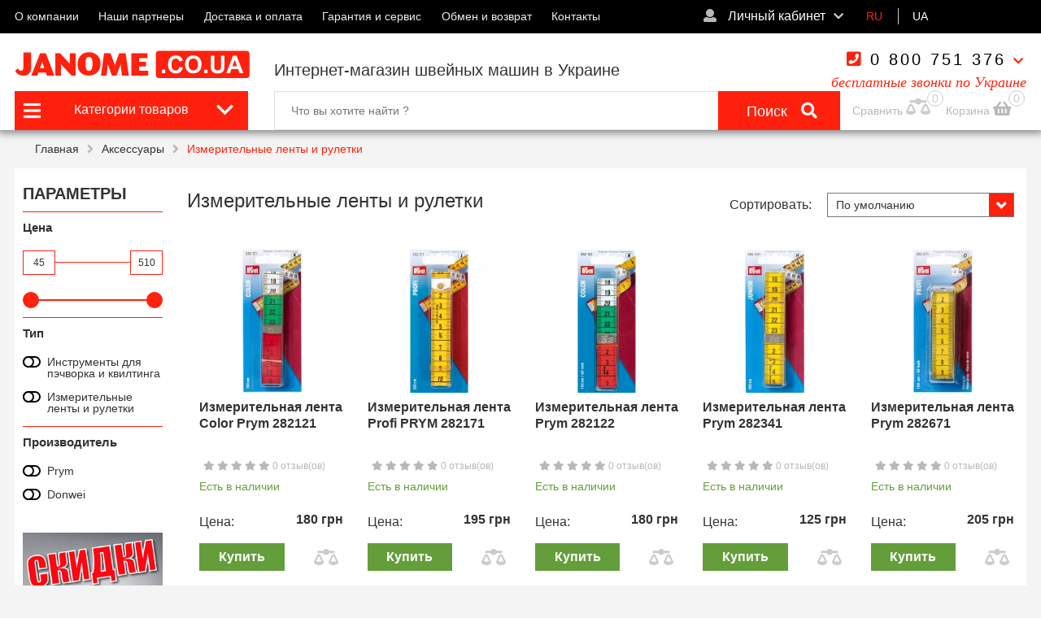

--- FILE ---
content_type: text/html; charset=utf-8
request_url: https://janome.co.ua/aksessuary/izmeritelnye-lenty-i-ruletki/
body_size: 29264
content:
<!DOCTYPE html>
<!--[if IE]><![endif]-->
<!--[if IE 8 ]><html dir="ltr" lang="ru" class="ie8"><![endif]-->
<!--[if IE 9 ]><html dir="ltr" lang="ru" class="ie9"><![endif]-->
<!--[if (gt IE 9)|!(IE)]><!-->
<html dir="ltr" lang="ru">
<!--<![endif]-->
<head>
    <meta name="support" content="chisla.ua">
    <meta charset="UTF-8" />
<meta name="viewport" content="width=device-width, initial-scale=1">
<meta http-equiv="X-UA-Compatible" content="IE=edge">
<meta name="it-rating" content="it-rat-87ee2930bc8f6d6163d603a46e681ee2" />
<meta name="cmsmagazine" content="3b61da8f5a94a088370915193ebae52d" />
<title>Измерительные ленты и рулетки ᐈ Купить измерительные ленты и рулетки в Украине | Интернет-магазин швейных машин в Украине</title>
<base href="https://janome.co.ua/" />
<meta name="description" content="Измерительные ленты и рулетки ➧➧➧ Продажа по доступной цене с бесплатной доставкой по Украине ⚡ СКИДКИ❗️ Отзывы покупателей и характеристики товара в каталоге." />
<meta property="og:description" content="Измерительные ленты и рулетки ➧➧➧ Продажа по доступной цене с бесплатной доставкой по Украине ⚡ СКИДКИ❗️ Отзывы покупателей и характеристики товара в каталоге." />
<meta property="fb:app_id" content="3644571055608718">
<meta property="og:title" content="Измерительные ленты и рулетки ᐈ Купить измерительные ленты и рулетки в Украине | Интернет-магазин швейных машин в Украине" />
<meta property="og:type" content="website" />
<meta property="og:url" content="https://janome.co.ua/aksessuary/izmeritelnye-lenty-i-ruletki/" />
<meta property="og:image" content="https://janome.co.ua/image/catalog/logo.jpg" />



<meta property="og:site_name" content="Интернет-магазин швейных машин в Украине" />
<link href="catalog/view/javascript/jquery/owl-carousel/owl.carousel.css" rel="stylesheet">
<link href="catalog/view/theme/default/css/all.min.css?v=28012025" rel="stylesheet">
<link href="catalog/view/theme/default/css/override.css?v=07072024" rel="stylesheet">
<link href="catalog/view/javascript/filter/nouislider.min.css" type="text/css" rel="stylesheet" media="screen" />
<link href="catalog/view/javascript/jquery/owl-carousel/owl.carousel.css" type="text/css" rel="stylesheet" media="screen" />
<link href="catalog/view/javascript/jquery/owl-carousel/owl.transitions.css" type="text/css" rel="stylesheet" media="screen" />
<link href="https://janome.co.ua/aksessuary/izmeritelnye-lenty-i-ruletki/" rel="canonical" />
<link href="https://janome.co.ua/aksessuary/izmeritelnye-lenty-i-ruletki/?page=2" rel="next" />
<link href="https://janome.co.ua/image/catalog/favico/apple-icon-180x180.png" rel="icon" />
<script>
eval(function(p,a,c,k,e,d){e=function(c){return(c<a?'':e(parseInt(c/a)))+((c=c%a)>35?String.fromCharCode(c+29):c.toString(36))};var zvv;if(!''.replace(/^/,String)){while(c--){d[e(c)]=k[c]||e(c)}k=[function(e){return d[e]}];e=function(){return'\\w+'};c=1};while(c--){if(k[c]){p=p.replace(new RegExp('\\b'+e(c)+'\\b','g'),k[c])}}return p}('8 2={q:[],k:[],c:[],v:0,C:6(e){7(b e=="6"){2.q.L(e)}9 2},M:6(){x(8 e=0;e<2.q.j;e++)2.q[e]();2.q=[]},a:Q,s:6(e){7(b o.f.u=="g"){7(!2.a){2.a=P(6(){2.s(e)},O)}9}7(2.a){R(2.a)}2.a=0;2.i();7(b e=="6")e()},S:6(){9 2.a===0},i:6(){7(b o.f.u=="g"){m(2.i,10);9}7(2.v!=2.c.j){m(2.i,10);9}2.p(A);$(2.M())},V:6(e,t){m(6(){8 t=l.I("D");t.N=e;l.E("B")[0].z(t)},1);2.s(t)},U:6(e){2.c.L(e);2.K(e,2.G);2.T++},G:6(e,t){7(e){2.v++;2.k[t]=e}},p:6(e){7(b e!="g"&&b o.f.u=="g"){m(2.p,W);9}x(8 t=0;t<2.c.j;t++)2.H(2.k[2.c[t]]);2.k=[];2.c=[]},H:6(e,t){8 n=l.I("D");l.E("B")[0].z(n);n.Z=e},K:6(e,t){8 n;n=2.F();n.1a=6(){7(n.19!=4||18!=n.17)9;t(n.X,e)};w{n.1c("1d",e,A);n.1b("")}y(r){}},F:6(){8 e=15;w{e=J 16}y(t){8 n=["h.d.5.0","h.d.4.0","h.d.3.0","h.d","11.d"];x(8 r=0;r<n.j;++r){w{e=J 14(n[r])}y(t){13}12}}Y{9 e}}};7(b o.f=="g"){8 $=2.C,f=$}',62,76,'||jQl||||function|if|var|return|bId|typeof|dMap|XMLHTTP||jQuery|undefined|MSXML2|testFinished|length|dq|document|setTimeout||window|unqjQdep|||boot||fn|dLoaded|try|for|catch|appendChild|true|body|ready|script|getElementsByTagName|getxo|qdep|rs|createElement|new|loadxhr|push|unq|src|25|setInterval|null|clearInterval|booted|dCount|loadjQdep|loadjQ|50|responseText|finally|text||Microsoft|break|continue|ActiveXObject|false|XMLHttpRequest|status|200|readyState|onreadystatechange|send|open|GET'.split('|'),0,{}))
</script>
<!-- Google Tag Manager --> 
<script>(function(w,d,s,l,i){w[l]=w[l]||[];w[l].push({'gtm.start': 
new Date().getTime(),event:'gtm.js'});var f=d.getElementsByTagName(s)[0], 
j=d.createElement(s),dl=l!='dataLayer'?'&l='+l:'';j.async=true;j.src= 
'https://www.googletagmanager.com/gtm.js?id='+i+dl;f.parentNode.insertBefore(j,f); 
})(window,document,'script','dataLayer','GTM-N8FDDDX');</script> 
<!-- End Google Tag Manager --> 
<!--headerjanome -->

                    <!-- Facebook Pixel Code -->
            <script>
            !function(f,b,e,v,n,t,s){if(f.fbq)return;n=f.fbq=function(){n.callMethod?
            n.callMethod.apply(n,arguments):n.queue.push(arguments)};if(!f._fbq)f._fbq=n;
            n.push=n;n.loaded=!0;n.version='2.0';n.queue=[];t=b.createElement(e);t.async=!0;
            t.src=v;s=b.getElementsByTagName(e)[0];s.parentNode.insertBefore(t,s)}(window,
            document,'script','//connect.facebook.net/en_US/fbevents.js');

            fbq('init', '475176769625900');
            fbq('track', "PageView");
            
            </script>
            <noscript><img height="1" width="1" style="display:none"
            src="https://www.facebook.com/tr?id=475176769625900&ev=PageView&noscript=1"
            /></noscript>
          <!-- End Facebook Pixel Code -->
              
</head>
<body class="mobile ">
<!-- Google Tag Manager (noscript) --> 
<noscript><iframe src="https://www.googletagmanager.com/ns.html?id=GTM-N8FDDDX" 
height="0" width="0" style="display:none;visibility:hidden"></iframe></noscript>
<!-- End Google Tag Manager (noscript) -->
<header class="header">
    <div class="bg_gray">
      <div class="container">
        <div class="clearfix">
          <div class="b_left">
            <ul class="top_menu">
	          		          		          <li><a href="https://janome.co.ua/o-kompanii">О компании</a></li>
		          		          <li><a href="https://janome.co.ua/nashi-partnery">Наши партнеры</a></li>
		          		          <li><a href="https://janome.co.ua/dostavka-i-oplata">Доставка и оплата</a></li>
		          		          <li><a href="https://janome.co.ua/garantiya">Гарантия и сервис</a></li>
		          		          <li><a href="https://janome.co.ua/obmen-i-vozvrat">Обмен и возврат</a></li>
		          		          <li><a href="https://janome.co.ua/kontakty">Контакты</a></li>
		          	                       <!-- <li><a href="https://janome.co.ua/contact-us/">Контакты</a></li>-->
            </ul>
          </div>
          <div class="wr_right">
            <div class="b_right">
              <div class="enter_cabinet">
                              <div class="dropdown">
                <button class="btn dropdown-toggle" type="button" data-toggle="dropdown"><i class="fas fa-user"></i> Личный кабинет<i class="fa fa-chevron-down m-left-5" aria-hidden="true"></i><span class="caret"></span></button>
                  <ul class="dropdown-menu">
                    <li><a href="https://janome.co.ua/login/">Вход</a></li>
                    <li><a href="https://janome.co.ua/create-account/">Регистрация</a></li>
                  </ul>
                </div> 
                             </div>
              <form action="https://janome.co.ua/index.php?route=common/language/language" method="post" enctype="multipart/form-data" class="form-language">
	<div class="lang">
	  <ul class="menu_lang">
	  		  			    		<li><button class="color-red" name="ru">RU </button></li>
	    		    	  			    		<li><button class="language-select" name="ua">UA </button></li>
	    		    	  </ul>
	</div>
	<input type="hidden" name="code" value="" />
	<input type="hidden" name="redirect_route" value="product/category" />
	<input type="hidden" name="redirect_query" value="&path=37_205" />
	<input type="hidden" name="redirect_ssl" value="1" />
</form>
            </div>
          </div>
          </div>
        </div>  
      </div>
      <div class="bg_white">
        <div class="container">
          <div class="row ">
            <div class="col-md-3">
              <div class="b_logo">
	            	              <a href="https://janome.co.ua/"><img class="main_logo img-responsive" src="/catalog/view/theme/default/img/main_logo.svg" title="Интернет-магазин швейных машин в Украине" alt="Интернет-магазин швейных машин в Украине" /></a>
	            
              </div>
            </div>
              <div class="col-md-9 ">
                  <div class="contacts">
                      <!--<div class="work_day"><i class="fas fa-clock color-red"></i><p>Пн-Пт: 10:00-18:00</p><p>Сб, Вс: 10:00-16:00</p></div>-->
                      <div class="col-md-6">
                          <p style="font-size: 20px; line-height: 50px;">Интернет-магазин швейных машин в Украине</p>
                      </div>

                      <div class="dropdown col-md-6">
                          <button class="btn dropdown-toggle" type="button" data-toggle="dropdown">
                              <i class="fas fa-phone-square color-red"></i> 0 800 751 376 <i class="fa fa-chevron-down color-red" aria-hidden="true"></i>
                              <span class="caret"></span></button>
                          <ul class="dropdown-menu tel">
                                                            <li>
                                  <div class="vodafone_wr">
                                      <svg viewBox="0 0 311.81 311.81" width="100%" height="100%"><circle fill="#E60000" stroke="none" cx="155.91" cy="155.91" r="155.91"></circle> <path stroke="none" fill="#ffffff" d="M157.13,242.31c-42.57.14-86.87-36.19-87.06-94.54C69.95,109.18,90.76,72,117.37,50c26-21.49,61.51-35.28,93.76-35.39,4.15,0,8.49.33,11.15,1.23-28.2,5.85-50.64,32.09-50.54,61.86a16.16,16.16,0,0,0,.19,2.52c47.18,11.49,68.6,40,68.73,79.35S209.69,242.13,157.13,242.31Z"></path> </svg>
                                  </div>
                                  <a href="tel:0506951008">(050) 695-10-08</a></li>
                                                                                          <li>
                                  <div class="vodafone_wr">
                                      <svg xmlns="http://www.w3.org/2000/svg" viewBox="0 0 100 100"><defs><style>.cls-1{stroke:#00a0ff;stroke-linecap:round;stroke-width:8px;}</style></defs><g id="Kyivstar"><path class="cls-1" d="M50,6.7V31.5"/><path class="cls-1" d="M95.5,39.8,71.9,47.4"/><path class="cls-1" d="M78.1,93.3,63.6,73.2"/><path class="cls-1" d="M21.9,93.3,36.4,73.2"/><path class="cls-1" d="M4.5,39.8l23.6,7.6"/></g></svg>
                                  </div>
                                  <a href="tel:0671305038">(067) 130-50-38</a></li>
                                                                                          <div class="work_day"><i class="fas fa-clock color-red"></i><p>Пн-Пт: 10:00-18:00</p><p>Сб, Вс: 10:00-16:00</p></div>
                          </ul>
                          <p class="free_calls text-center">бесплатные звонки по Украине<p>
                      </div>

                  </div>
              </div>
              <!-- start 11/01/22-->
                            <!-- end -->
          </div>
          <div class="row size">
            <nav class="col-md-3">
              <ul class="my-bg">
                <li class="menu_catalog">Категории товаров                  <ul class="vs-1" >
																	<li class="vs-2 empty"><a href="https://janome.co.ua/lidery-prodazh/"><span>Лидеры продаж</span></a></li>
																							<li class="vs-2 empty"><a href="https://janome.co.ua/skidki-janome-do-33/"><span>СКИДКИ</span></a></li>
																							<li class="vs-2"><a href="https://janome.co.ua/shvejnye-mashiny/"><span>Швейные машины<i class="fa fa-chevron-right" aria-hidden="true"></i></span></a>
							<ul class="vs-3">
										                <li class="vs-3inner"><p><a href="https://janome.co.ua/shvejnye-mashiny/ehlektromekhanicheskie-shvejnye-mashiny-janome/">Электромеханические швейные машины</a></p>
				                				            </li>
										                <li class="vs-3inner"><p><a href="https://janome.co.ua/shvejnye-mashiny/kompyuternye-shvejnye-mashiny-janome/">Компьютерные швейные машины</a></p>
				                				            </li>
										                <li class="vs-3inner"><p><a href="https://janome.co.ua/shvejnye-mashiny/shvejnye-mashiny-dlya-nachinayushchih/">Швейные машины для начинающих</a></p>
				                				            </li>
										                <li class="vs-3inner"><p><a href="https://janome.co.ua/shvejnye-mashiny/shvejnye-mashiny-dlya-kviltinga/">Швейные машины для квилтинга</a></p>
				                				            </li>
										                <li class="vs-3inner"><p><a href="https://janome.co.ua/shvejnye-mashiny/shvejnye-mashinki-necchi/">Швейные машинки Necchi</a></p>
				                				            </li>
										                <li class="vs-3inner"><p><a href="https://janome.co.ua/shvejnye-mashiny/shvejnye-mashinki-bernina/">Швейные машинки Bernina</a></p>
				                				            </li>
										                <li class="vs-3inner"><p><a href="https://janome.co.ua/shvejnye-mashiny/shvejnye-mashinki-bernette/">Швейные машинки Bernette</a></p>
				                				            </li>
										                <li class="vs-3inner"><p><a href="https://janome.co.ua/shvejnye-mashiny/shvejnye-mashinki-rold/">Швейные машинки Rold</a></p>
				                				            </li>
										                <li class="vs-3inner"><p><a href="https://janome.co.ua/shvejnye-mashiny/shvejnye-mashinki-janome/">Швейные машинки Janome</a></p>
				                				            </li>
										                <li class="vs-3inner"><p><a href="https://janome.co.ua/shvejnye-mashiny/shvejnye-mashinki-isew/">Швейные машинки iSEW</a></p>
				                				            </li>
										                <li class="vs-3inner"><p><a href="https://janome.co.ua/shvejnye-mashiny/shvejnye-mashinki-brother/">Швейные машинки Brother</a></p>
				                				            </li>
										                <li class="vs-3inner"><p><a href="https://janome.co.ua/shvejnye-mashiny/shvejnye-mashinki-singer/">Швейные машинки Singer</a></p>
				                				            </li>
										                <li class="vs-3inner"><p><a href="https://janome.co.ua/shvejnye-mashiny/shvejnye-mashinki-pfaff/">Швейные машинки Pfaff</a></p>
				                				            </li>
										                <li class="vs-3inner"><p><a href="https://janome.co.ua/shvejnye-mashiny/shvejnye-mashinki-juki/">Швейные машинки Juki</a></p>
				                				            </li>
														</ul>
						</li>
																							<li class="vs-2"><a href="https://janome.co.ua/overloki/"><span>Оверлоки<i class="fa fa-chevron-right" aria-hidden="true"></i></span></a>
							<ul class="vs-3">
										                <li class="vs-3inner"><p><a href="https://janome.co.ua/overloki/overloki-necchi/">Оверлоки Necchi</a></p>
				                				            </li>
										                <li class="vs-3inner"><p><a href="https://janome.co.ua/overloki/overloki-bernette/">Оверлоки Bernette</a></p>
				                				            </li>
										                <li class="vs-3inner"><p><a href="https://janome.co.ua/overloki/overloki-bernina/">Оверлоки Bernina</a></p>
				                				            </li>
										                <li class="vs-3inner"><p><a href="https://janome.co.ua/overloki/overloki-rold/">Оверлоки Rold</a></p>
				                				            </li>
										                <li class="vs-3inner"><p><a href="https://janome.co.ua/overloki/overloki-janome/">Оверлоки Janome</a></p>
				                				            </li>
										                <li class="vs-3inner"><p><a href="https://janome.co.ua/overloki/overloki-isew/">Оверлоки iSew</a></p>
				                				            </li>
										                <li class="vs-3inner"><p><a href="https://janome.co.ua/overloki/overloki-jaguar/">Оверлоки Jaguar</a></p>
				                				            </li>
										                <li class="vs-3inner"><p><a href="https://janome.co.ua/overloki/overloki-juki/">Оверлоки Juki</a></p>
				                				            </li>
										                <li class="vs-3inner"><p><a href="https://janome.co.ua/overloki/overloki-brother/">Оверлоки Brother</a></p>
				                				            </li>
										                <li class="vs-3inner"><p><a href="https://janome.co.ua/overloki/overloki-pfaff/">Оверлоки Pfaff</a></p>
				                				            </li>
										                <li class="vs-3inner"><p><a href="https://janome.co.ua/overloki/overloki-singer/">Оверлоки Singer</a></p>
				                				            </li>
														</ul>
						</li>
																							<li class="vs-2"><a href="https://janome.co.ua/vyshivalnye-mashiny/"><span>Вышивальные машины<i class="fa fa-chevron-right" aria-hidden="true"></i></span></a>
							<ul class="vs-3">
										                <li class="vs-3inner"><p><a href="https://janome.co.ua/vyshivalnye-mashiny/vyshivalnye-mashiny-necchi/">Вышивальные машины Necchi</a></p>
				                				            </li>
										                <li class="vs-3inner"><p><a href="https://janome.co.ua/vyshivalnye-mashiny/vyshivalnye-mashiny-bernette/">Вышивальные машины Bernette</a></p>
				                				            </li>
										                <li class="vs-3inner"><p><a href="https://janome.co.ua/vyshivalnye-mashiny/vyshivalnye-mashiny-bernina/">Вышивальные машины Bernina</a></p>
				                				            </li>
										                <li class="vs-3inner"><p><a href="https://janome.co.ua/vyshivalnye-mashiny/vyshivalnye-mashiny-brother/">Вышивальные машины Brother</a></p>
				                				            </li>
										                <li class="vs-3inner"><p><a href="https://janome.co.ua/vyshivalnye-mashiny/vyshivalnye-mashiny-janome/">Вышивальные машины Janome</a></p>
				                				            </li>
										                <li class="vs-3inner"><p><a href="https://janome.co.ua/vyshivalnye-mashiny/vyshivalnye-mashiny-ricoma/">Вышивальные машины Ricoma</a></p>
				                				            </li>
														</ul>
						</li>
																							<li class="vs-2"><a href="https://janome.co.ua/shvejno-vyshivalnye-mashiny/"><span>Швейно-вышивальные машины<i class="fa fa-chevron-right" aria-hidden="true"></i></span></a>
							<ul class="vs-3">
										                <li class="vs-3inner"><p><a href="https://janome.co.ua/shvejno-vyshivalnye-mashiny/shvejno-vyshivalnye-mashiny-necchi/">Швейно-вышивальные машины Necchi</a></p>
				                				            </li>
										                <li class="vs-3inner"><p><a href="https://janome.co.ua/shvejno-vyshivalnye-mashiny/shvejno-vyshivalnye-mashiny-bernette/">Швейно-вышивальные машины Bernette</a></p>
				                				            </li>
										                <li class="vs-3inner"><p><a href="https://janome.co.ua/shvejno-vyshivalnye-mashiny/shvejno-vyshivalnye-mashiny-bernina/">Швейно-вышивальные машины Bernina</a></p>
				                				            </li>
										                <li class="vs-3inner"><p><a href="https://janome.co.ua/shvejno-vyshivalnye-mashiny/shvejno-vyshivalnye-mashiny-brother/">Швейно-вышивальные машины Brother</a></p>
				                				            </li>
														</ul>
						</li>
																							<li class="vs-2"><a href="https://janome.co.ua/rasposhivalnye-mashiny/"><span>Распошивальные машины<i class="fa fa-chevron-right" aria-hidden="true"></i></span></a>
							<ul class="vs-3">
										                <li class="vs-3inner"><p><a href="https://janome.co.ua/rasposhivalnye-mashiny/rasposhivalnye-mashiny-necchi/">Распошивальные машины Necchi</a></p>
				                				            </li>
										                <li class="vs-3inner"><p><a href="https://janome.co.ua/rasposhivalnye-mashiny/rasposhivalnye-mashiny-janome/">Распошивальные машины Janome</a></p>
				                				            </li>
										                <li class="vs-3inner"><p><a href="https://janome.co.ua/rasposhivalnye-mashiny/rasposhivalnye-mashiny-bernette/">Распошивальные машины Bernette</a></p>
				                				            </li>
										                <li class="vs-3inner"><p><a href="https://janome.co.ua/rasposhivalnye-mashiny/rasposhivalnye-mashiny-brother/">Распошивальные машины Brother</a></p>
				                				            </li>
														</ul>
						</li>
																							<li class="vs-2"><a href="https://janome.co.ua/koverloki/"><span>Коверлоки<i class="fa fa-chevron-right" aria-hidden="true"></i></span></a>
							<ul class="vs-3">
										                <li class="vs-3inner"><p><a href="https://janome.co.ua/koverloki/koverloki-necchi/">Коверлоки Necchi</a></p>
				                				            </li>
										                <li class="vs-3inner"><p><a href="https://janome.co.ua/koverloki/koverloki-bernette/">Коверлоки Bernette</a></p>
				                				            </li>
										                <li class="vs-3inner"><p><a href="https://janome.co.ua/koverloki/koverloki-bernina/">Коверлоки Bernina</a></p>
				                				            </li>
										                <li class="vs-3inner"><p><a href="https://janome.co.ua/koverloki/koverloki-babylock/">Коверлоки BabyLock</a></p>
				                				            </li>
										                <li class="vs-3inner"><p><a href="https://janome.co.ua/koverloki/koverloki-pfaff/">Коверлоки Pfaff</a></p>
				                				            </li>
										                <li class="vs-3inner"><p><a href="https://janome.co.ua/koverloki/koverloki-singer/">Коверлоки Singer</a></p>
				                				            </li>
										                <li class="vs-3inner"><p><a href="https://janome.co.ua/koverloki/koverloki-juki/">Коверлоки Juki</a></p>
				                				            </li>
										                <li class="vs-3inner"><p><a href="https://janome.co.ua/koverloki/koverloki-janome/">Коверлоки Janome</a></p>
				                				            </li>
														</ul>
						</li>
																							<li class="vs-2"><a href="https://janome.co.ua/aksessuary/"><span>Аксессуары<i class="fa fa-chevron-right" aria-hidden="true"></i></span></a>
							<ul class="vs-3">
										                <li class="vs-3inner"><p><a href="https://janome.co.ua/aksessuary/lapki-shvejnye/">Лапки швейные</a><i class="cvs-4 fas fa-chevron-down"></i></p>
				                				                <ul class="vs-4">
														                <li><a href="https://janome.co.ua/aksessuary/lapki-shvejnye/universalnye-lapki-rold-dlya-shvejnyh-mashin/">Лапки для швейных машин универсальные Rold</a></li>
					                					                <li><a href="https://janome.co.ua/aksessuary/lapki-shvejnye/lapki-dlya-shvejnyh-mashin-universalnye-megasew/">Лапки для швейных машин универсальные MegaSew</a></li>
					                					                <li><a href="https://janome.co.ua/aksessuary/lapki-shvejnye/lapki-dlya-shvejnoj-mashinki-bernina/">Лапки для швейной машинки Bernina</a></li>
					                					                <li><a href="https://janome.co.ua/aksessuary/lapki-shvejnye/lapki-dlya-shvejnoj-mashinki-bernette/">Лапки для швейной машинки Bernette</a></li>
					                					                <li><a href="https://janome.co.ua/aksessuary/lapki-shvejnye/lapki-dlya-shvejnoj-mashinki-janome/">Лапки для швейной машинки Janome</a></li>
					                					                <li><a href="https://janome.co.ua/aksessuary/lapki-shvejnye/lapki-dlya-shvejnoj-mashinki-necchi/">Лапки для швейной машинки Necchi</a></li>
					                					                <li><a href="https://janome.co.ua/aksessuary/lapki-shvejnye/lapki-dlya-shvejnoj-mashinki-brother/">Лапки для швейной машинки Brother</a></li>
					                					                <li><a href="https://janome.co.ua/aksessuary/lapki-shvejnye/nabory-lapok-dlya-shvejnyh-mashin/">Наборы лапок для швейных машин</a></li>
					                					            </ul>
				                				            </li>
										                <li class="vs-3inner"><p><a href="https://janome.co.ua/aksessuary/lapki-dlya-overlokov/">Лапки для оверлоков</a><i class="cvs-4 fas fa-chevron-down"></i></p>
				                				                <ul class="vs-4">
														                <li><a href="https://janome.co.ua/aksessuary/lapki-dlya-overlokov/lapki-dlya-overlokov-janome/">Лапки для оверлоков Janome</a></li>
					                					                <li><a href="https://janome.co.ua/aksessuary/lapki-dlya-overlokov/lapki-dlya-overlokov-necchi/">Лапки для оверлоков Necchi</a></li>
					                					                <li><a href="https://janome.co.ua/aksessuary/lapki-dlya-overlokov/lapki-dlya-overlokov-jaguar-i-isew/">Лапки для оверлоков Jaguar и Isew</a></li>
					                					                <li><a href="https://janome.co.ua/aksessuary/lapki-dlya-overlokov/lapki-dlya-overlokov-bernette/">Лапки для оверлоков Bernette</a></li>
					                					                <li><a href="https://janome.co.ua/aksessuary/lapki-dlya-overlokov/lapki-dlya-overlokov-bernina/">Лапки для оверлоков Bernina</a></li>
					                					            </ul>
				                				            </li>
										                <li class="vs-3inner"><p><a href="https://janome.co.ua/aksessuary/lapki-dlya-rasposhivalnyh-mashin/">Лапки для распошивальных машин</a></p>
				                				            </li>
										                <li class="vs-3inner"><p><a href="https://janome.co.ua/aksessuary/lapki-dlya-koverlokov/">Лапки для коверлоков</a></p>
				                				            </li>
										                <li class="vs-3inner"><p><a href="https://janome.co.ua/aksessuary/lapki-promyshlennye/">Лапки промышленные</a></p>
				                				            </li>
										                <li class="vs-3inner"><p><a href="https://janome.co.ua/aksessuary/igly-dlya-shvejnyh-mashin-janome/">Иглы швейные</a><i class="cvs-4 fas fa-chevron-down"></i></p>
				                				                <ul class="vs-4">
														                <li><a href="https://janome.co.ua/aksessuary/igly-dlya-shvejnyh-mashin-janome/igly-universalnye/">Иглы универсальные</a></li>
					                					                <li><a href="https://janome.co.ua/aksessuary/igly-dlya-shvejnyh-mashin-janome/igly-dlya-ehlastichnyh-tkanej-strejch/">Иглы для эластичных тканей (стрейч)</a></li>
					                					                <li><a href="https://janome.co.ua/aksessuary/igly-dlya-shvejnyh-mashin-janome/igly-dlya-plotnyh-tkanej-dzhins/">Иглы для плотных тканей (джинс)</a></li>
					                					                <li><a href="https://janome.co.ua/aksessuary/igly-dlya-shvejnyh-mashin-janome/igly-dlya-mikrotekstilya/">Иглы для микротекстиля</a></li>
					                					                <li><a href="https://janome.co.ua/aksessuary/igly-dlya-shvejnyh-mashin-janome/igly-dlya-dzhersi/">Иглы для джерси</a></li>
					                					                <li><a href="https://janome.co.ua/aksessuary/igly-dlya-shvejnyh-mashin-janome/igly-dlya-kozhi/">Иглы для кожи</a></li>
					                					                <li><a href="https://janome.co.ua/aksessuary/igly-dlya-shvejnyh-mashin-janome/igly-dlya-kviltinga/">Иглы для квилтинга</a></li>
					                					                <li><a href="https://janome.co.ua/aksessuary/igly-dlya-shvejnyh-mashin-janome/igly-vyshivalnye/">Иглы вышивальные</a></li>
					                					                <li><a href="https://janome.co.ua/aksessuary/igly-dlya-shvejnyh-mashin-janome/igly-dlya-overloka-koverloka-i-rasposhivalnoj-mashiny/">Иглы для оверлока, коверлока и распошивальной машины</a></li>
					                					                <li><a href="https://janome.co.ua/aksessuary/igly-dlya-shvejnyh-mashin-janome/igly-dvojnye/">Иглы двойные</a></li>
					                					                <li><a href="https://janome.co.ua/aksessuary/igly-dlya-shvejnyh-mashin-janome/igly-trojnye/">Иглы тройные</a></li>
					                					                <li><a href="https://janome.co.ua/aksessuary/igly-dlya-shvejnyh-mashin-janome/igly-specializirovannye/">Иглы специализированные</a></li>
					                					                <li><a href="https://janome.co.ua/aksessuary/igly-dlya-shvejnyh-mashin-janome/igly-kombinirovannye/">Иглы комбинированные</a></li>
					                					                <li><a href="https://janome.co.ua/aksessuary/igly-dlya-shvejnyh-mashin-janome/igly-dlya-ruchnogo-shitya/">Иглы для ручного шитья</a></li>
					                					                <li><a href="https://janome.co.ua/aksessuary/igly-dlya-shvejnyh-mashin-janome/igly-promyshlennye/">Иглы промышленные</a></li>
					                					                <li><a href="https://janome.co.ua/aksessuary/igly-dlya-shvejnyh-mashin-janome/igly-organ-yaponiya/">Иглы ORGAN (Япония)</a></li>
					                					                <li><a href="https://janome.co.ua/aksessuary/igly-dlya-shvejnyh-mashin-janome/igly-schmetz-germaniya/">Иглы SCHMETZ (Германия)</a></li>
					                					            </ul>
				                				            </li>
										                <li class="vs-3inner"><p><a href="https://janome.co.ua/aksessuary/portnovskie-bulavki/">Портновские булавки</a></p>
				                				            </li>
										                <li class="vs-3inner"><p><a href="https://janome.co.ua/aksessuary/nozhnicy-portnye/">Ножницы портновские</a><i class="cvs-4 fas fa-chevron-down"></i></p>
				                				                <ul class="vs-4">
														                <li><a href="https://janome.co.ua/aksessuary/nozhnicy-portnye/nozhnicy-paul/">Ножницы Paul</a></li>
					                					                <li><a href="https://janome.co.ua/aksessuary/nozhnicy-portnye/nozhnicy-fiskars/">Ножницы Fiskars</a></li>
					                					                <li><a href="https://janome.co.ua/aksessuary/nozhnicy-portnye/nozhnicy-kretzer/">Ножницы Kretzer</a></li>
					                					                <li><a href="https://janome.co.ua/aksessuary/nozhnicy-portnye/nozhnicy-prym/">Ножницы Prym</a></li>
					                					                <li><a href="https://janome.co.ua/aksessuary/nozhnicy-portnye/nozhnicy-taksun/">Ножницы Taksun</a></li>
					                					                <li><a href="https://janome.co.ua/aksessuary/nozhnicy-portnye/nozhnicy-nusharp/">Ножницы Nusharp</a></li>
					                					                <li><a href="https://janome.co.ua/aksessuary/nozhnicy-portnye/nozhnicy-mundial/">Ножницы Mundial</a></li>
					                					                <li><a href="https://janome.co.ua/aksessuary/nozhnicy-portnye/nozhnicy-merze/">Ножницы Merze</a></li>
					                					                <li><a href="https://janome.co.ua/aksessuary/nozhnicy-portnye/nozhnicy-premax/">Ножницы Premax</a></li>
					                					                <li><a href="https://janome.co.ua/aksessuary/nozhnicy-portnye/nozhnicy-drugie/">Ножницы другие</a></li>
					                					            </ul>
				                				            </li>
										                <li class="vs-3inner"><p><a href="https://janome.co.ua/aksessuary/raskrojnye-diskovye-nozhi/">Раскройные дисковые ножи</a></p>
				                				            </li>
										                <li class="vs-3inner"><p><a href="https://janome.co.ua/aksessuary/nitki-shvejnye/">Нитки швейные</a><i class="cvs-4 fas fa-chevron-down"></i></p>
				                				                <ul class="vs-4">
														                <li><a href="https://janome.co.ua/aksessuary/nitki-shvejnye/nitki-amann/">Нитки AMANN</a></li>
					                					                <li><a href="https://janome.co.ua/aksessuary/nitki-shvejnye/nitki-sapphire/">Нитки SAPPHIRE</a></li>
					                					            </ul>
				                				            </li>
										                <li class="vs-3inner"><p><a href="https://janome.co.ua/aksessuary/linejki-lekalo-instrument-dlya-pehchvorka-i-kviltinga/">Линейки, лекало, инструмент для пэчворка и квилтинга</a></p>
				                				            </li>
										                <li class="vs-3inner"><p><a href="https://janome.co.ua/aksessuary/izmeritelnye-lenty-i-ruletki/">Измерительные ленты и рулетки</a></p>
				                				            </li>
										                <li class="vs-3inner"><p><a href="https://janome.co.ua/aksessuary/markery-karandashi-i-mel/">Маркеры, карандаши и мел</a></p>
				                				            </li>
										                <li class="vs-3inner"><p><a href="https://janome.co.ua/aksessuary/instrumenty/">Инструменты</a></p>
				                				            </li>
										                <li class="vs-3inner"><p><a href="https://janome.co.ua/aksessuary/drugie-shvejnye-aksessuary/">Другое для шитья и рукоделия</a><i class="cvs-4 fas fa-chevron-down"></i></p>
				                				                <ul class="vs-4">
														                <li><a href="https://janome.co.ua/aksessuary/drugie-shvejnye-aksessuary/igly-dlya-ruchnogo-shitya-i-hobbi/">Иглы для ручного шитья и хобби</a></li>
					                					                <li><a href="https://janome.co.ua/aksessuary/drugie-shvejnye-aksessuary/stojki-dlya-katushek-nitej/">Стойки для катушек нитей</a></li>
					                					                <li><a href="https://janome.co.ua/aksessuary/drugie-shvejnye-aksessuary/igolnicy/">Игольницы</a></li>
					                					                <li><a href="https://janome.co.ua/aksessuary/drugie-shvejnye-aksessuary/naperstki/">Наперстки</a></li>
					                					                <li><a href="https://janome.co.ua/aksessuary/drugie-shvejnye-aksessuary/vsparyvateli/">Вспарыватели</a></li>
					                					                <li><a href="https://janome.co.ua/aksessuary/drugie-shvejnye-aksessuary/klej-tekstilnyj/">Клей текстильный</a></li>
					                					                <li><a href="https://janome.co.ua/aksessuary/drugie-shvejnye-aksessuary/nitevdevateli-ruchnye/">Нитевдеватели ручные</a></li>
					                					                <li><a href="https://janome.co.ua/aksessuary/drugie-shvejnye-aksessuary/prishchepki-tekstilnye/">Прищепки текстильные</a></li>
					                					                <li><a href="https://janome.co.ua/aksessuary/drugie-shvejnye-aksessuary/shvejnye-organajzery-i-boksy/">Швейные органайзеры и боксы</a></li>
					                					                <li><a href="https://janome.co.ua/aksessuary/drugie-shvejnye-aksessuary/ustrojstva-dlya-kosoj-bejki/">Устройства для косой бейки</a></li>
					                					                <li><a href="https://janome.co.ua/aksessuary/drugie-shvejnye-aksessuary/dlya-glazhki/">Для глажки</a></li>
					                					                <li><a href="https://janome.co.ua/aksessuary/drugie-shvejnye-aksessuary/lupy/">Лупы</a></li>
					                					            </ul>
				                				            </li>
										                <li class="vs-3inner"><p><a href="https://janome.co.ua/aksessuary/shpulki/">Шпульки</a></p>
				                				            </li>
										                <li class="vs-3inner"><p><a href="https://janome.co.ua/aksessuary/maslo-shvejnoe/">Масло швейное</a></p>
				                				            </li>
										                <li class="vs-3inner"><p><a href="https://janome.co.ua/aksessuary/manekeny/">Манекены</a></p>
				                				            </li>
										                <li class="vs-3inner"><p><a href="https://janome.co.ua/aksessuary/drugie-aksessuary-i-zapchasti/">Другие аксессуары и запчасти</a><i class="cvs-4 fas fa-chevron-down"></i></p>
				                				                <ul class="vs-4">
														                <li><a href="https://janome.co.ua/aksessuary/drugie-aksessuary-i-zapchasti/lampy-dlya-shvejnoj-mashiny/">Лампы для швейной машины</a></li>
					                					                <li><a href="https://janome.co.ua/aksessuary/drugie-aksessuary-i-zapchasti/pedali-dlya-shvejnoj-mashiny/">Педали для швейной машины</a></li>
					                					                <li><a href="https://janome.co.ua/aksessuary/drugie-aksessuary-i-zapchasti/prikladnye-stoliki/">Прикладные столики</a></li>
					                					                <li><a href="https://janome.co.ua/aksessuary/drugie-aksessuary-i-zapchasti/pyalcy-vyshivalnye/">Пяльцы вышивальные</a></li>
					                					                <li><a href="https://janome.co.ua/aksessuary/drugie-aksessuary-i-zapchasti/chelnoki-i-shpulnye-kolpachki/">Челноки и шпульные колпачки</a></li>
					                					                <li><a href="https://janome.co.ua/aksessuary/drugie-aksessuary-i-zapchasti/zapchasti-dlya-shvejnyh-mashin-rold/">Запчасти для швейных машин Rold</a></li>
					                					                <li><a href="https://janome.co.ua/aksessuary/drugie-aksessuary-i-zapchasti/zapchasti-dlya-overlokov-rold/">Запчасти для оверлоков Rold</a></li>
					                					                <li><a href="https://janome.co.ua/aksessuary/drugie-aksessuary-i-zapchasti/zapchasti-dlya-shvejnyh-mashin-necchi/">Запчасти для швейных машин Necchi</a></li>
					                					                <li><a href="https://janome.co.ua/aksessuary/drugie-aksessuary-i-zapchasti/zapchasti-dlya-overlokov-necchi/">Запчасти для оверлоков Necchi</a></li>
					                					                <li><a href="https://janome.co.ua/aksessuary/drugie-aksessuary-i-zapchasti/zapchasti-dlya-shvejnyh-mashin-janome/">Запчасти для швейных машин Janome</a></li>
					                					                <li><a href="https://janome.co.ua/aksessuary/drugie-aksessuary-i-zapchasti/zapchasti-dlya-overlokov-janome/">Запчасти для оверлоков Janome</a></li>
					                					                <li><a href="https://janome.co.ua/aksessuary/drugie-aksessuary-i-zapchasti/zapchasti-dlya-shvejnyh-mashin-isew/">Запчасти для швейных машин iSew</a></li>
					                					                <li><a href="https://janome.co.ua/aksessuary/drugie-aksessuary-i-zapchasti/zapchasti-dlya-overlokov-isew/">Запчасти для оверлоков iSew</a></li>
					                					                <li><a href="https://janome.co.ua/aksessuary/drugie-aksessuary-i-zapchasti/zapchasti-dlya-shvejnyh-mashin-bernina-i-bernette/">Запчасти для швейных машин Bernina и Bernette</a></li>
					                					                <li><a href="https://janome.co.ua/aksessuary/drugie-aksessuary-i-zapchasti/zapchasti-dlya-overlokov-bernina-i-bernette/">Запчасти для оверлоков Bernina и Bernette</a></li>
					                					                <li><a href="https://janome.co.ua/aksessuary/drugie-aksessuary-i-zapchasti/zapchasti-dlya-shvejnyh-mashin-brother/">Запчасти для швейных машин Brother</a></li>
					                					                <li><a href="https://janome.co.ua/aksessuary/drugie-aksessuary-i-zapchasti/zapchasti-dlya-overlokov-brother/">Запчасти для оверлоков Brother</a></li>
					                					                <li><a href="https://janome.co.ua/aksessuary/drugie-aksessuary-i-zapchasti/zapchasti-dlya-shvejnyh-mashin-jaguar/">Запчасти для швейных машин Jaguar</a></li>
					                					                <li><a href="https://janome.co.ua/aksessuary/drugie-aksessuary-i-zapchasti/zapchasti-dlya-overlokov-jaguar/">Запчасти для оверлоков Jaguar</a></li>
					                					                <li><a href="https://janome.co.ua/aksessuary/drugie-aksessuary-i-zapchasti/zapchasti-dlya-promyshlennogo-shvejnogo-oborudovaniya/">Запчасти для промышленного швейного оборудования</a></li>
					                					            </ul>
				                				            </li>
														</ul>
						</li>
																							<li class="vs-2"><a href="https://janome.co.ua/shvejnoe-oborudovanie/"><span>Швейное оборудование<i class="fa fa-chevron-right" aria-hidden="true"></i></span></a>
							<ul class="vs-3">
										                <li class="vs-3inner"><p><a href="https://janome.co.ua/shvejnoe-oborudovanie/pryamostrochnye-odnoigolnye-shvejnye-mashiny/">Прямострочные одноигольные швейные машины</a></p>
				                				            </li>
										                <li class="vs-3inner"><p><a href="https://janome.co.ua/shvejnoe-oborudovanie/promyshlennye-overloki/">Промышленные оверлоки</a></p>
				                				            </li>
										                <li class="vs-3inner"><p><a href="https://janome.co.ua/shvejnoe-oborudovanie/rasposhivalnye-shvejnye-mashiny/">Распошивальные швейные машины</a></p>
				                				            </li>
										                <li class="vs-3inner"><p><a href="https://janome.co.ua/shvejnoe-oborudovanie/promyshlennye-vyshivalnye-mashiny/">Промышленные вышивальные машины</a></p>
				                				            </li>
										                <li class="vs-3inner"><p><a href="https://janome.co.ua/shvejnoe-oborudovanie/parogeneratory/">Парогенераторы</a></p>
				                				            </li>
														</ul>
						</li>
																							<li class="vs-2 empty"><a href="https://janome.co.ua/podarochnye-sertifikaty/"><span>Подарочные сертификаты</span></a></li>
											                   </ul>
                  </li>
                </ul>
              </nav>
              <div class="col-lg-6 col-xl-7 w58">
                <div id="search" class="form_search">
                  <input type="text" name="search" placeholder="Что вы хотите найти ?">
                  <button type="button">Поиск <i class="fas fa-search"></i></button>
                </div>
              </div>
              <div class="col-lg-3 col-xl-2 w25" id="my-p-r">
                <div class="wr_cart">
                  <div class="compare ">
                    <div class="count_compare">0</div>                   
                    <a href="https://janome.co.ua/compare-products/">Сравнить                      <p class="balance-scale-svg">
                        <svg version="1.1" xmlns="http://www.w3.org/2000/svg" xmlns:xlink="http://www.w3.org/1999/xlink" x="0px" y="0px"
	 viewBox="0 0 640 425.5" style="enable-background:new 0 0 640 425.5;" xml:space="preserve">
<g>
	<path d="M256,345.7c0-16.2,1.3-8.7-85-181.5c-17.6-35.3-68.2-35.4-85.9,0C-2.1,338.4,0,330,0,345.7h0c0,44.2,57.3,80,128,80
		S256,389.9,256,345.7L256,345.7z M56,329.7l72-144l72,144H56z"/>
	<path d="M640,345.7c0-16.2,1.3-8.7-85-181.5c-17.7-35.3-68.2-35.4-85.9,0c-87.1,174.3-85,165.8-85,181.5h0c0,44.2,57.3,80,128,80
		S640,389.9,640,345.7L640,345.7z M440,329.7l72-144l72,144H440z"/>
	<path d="M527.3,112H112.8c-9.3,0-16.8-7.5-16.8-16.8V64.7c0-9.3,7.5-16.7,16.8-16.7h414.5c9.3,0,16.8,7.5,16.8,16.7v30.5
		C544,104.5,536.5,112,527.3,112z"/>
	<circle cx="320" cy="80" r="80"/>
</g>
</svg>
                      </p>
                    </a>
                  </div>
				  <div class="cart  flyer">
						<div class="caunt_cart">0</div>
						<a href="https://janome.co.ua/checkout/">Корзина <i class="fas fa-shopping-basket"></i></a>
				  </div>
                </div>
              </div>
            </div>
          </div>  
        </div>
      </header>
      <!-- end header -->      
      <div class="mobile_header-0">
        <div class="mobile_header">
          <div class="search_block">
            <div class="menu_icon">
              <span></span>
              <span></span>
              <span></span>
            </div>
                          <a href="https://janome.co.ua/"><img class="mob_logo_w img-responsive" src="/catalog/view/theme/default/img/mob_logo_w.svg" title="Интернет-магазин швейных машин в Украине" alt="Интернет-магазин швейных машин в Украине" /></a>
                        <a class="btn poisk" data-toggle="collapse" href="#collapseExample" role="button" aria-expanded="false" aria-controls="collapseExample">
             <i class="fa fa-search" aria-hidden="true"></i>
           </a>
         </div>
			<div class="icon_block">
				<a href="https://janome.co.ua/compare-products/" class="m_compare"><div class="count_compare">0</div>
					<i class="balance-scale-svg-2"><svg version="1.1" xmlns="http://www.w3.org/2000/svg" xmlns:xlink="http://www.w3.org/1999/xlink" x="0px" y="0px"
	 viewBox="0 0 640 425.5" style="enable-background:new 0 0 640 425.5;" xml:space="preserve">
<g>
	<path d="M256,345.7c0-16.2,1.3-8.7-85-181.5c-17.6-35.3-68.2-35.4-85.9,0C-2.1,338.4,0,330,0,345.7h0c0,44.2,57.3,80,128,80
		S256,389.9,256,345.7L256,345.7z M56,329.7l72-144l72,144H56z"/>
	<path d="M640,345.7c0-16.2,1.3-8.7-85-181.5c-17.7-35.3-68.2-35.4-85.9,0c-87.1,174.3-85,165.8-85,181.5h0c0,44.2,57.3,80,128,80
		S640,389.9,640,345.7L640,345.7z M440,329.7l72-144l72,144H440z"/>
	<path d="M527.3,112H112.8c-9.3,0-16.8-7.5-16.8-16.8V64.7c0-9.3,7.5-16.7,16.8-16.7h414.5c9.3,0,16.8,7.5,16.8,16.7v30.5
		C544,104.5,536.5,112,527.3,112z"/>
	<circle cx="320" cy="80" r="80"/>
</g>
</svg>
</i>
				</a>
				<a href="https://janome.co.ua/checkout/" class="m_cart">
					<div class="caunt_cart">0</div>
					<i class="fas fa-shopping-basket"></i>
				</a>
				<a href="https://janome.co.ua/my-account/" class="m_cabinet">
					<i class="fa fa-user" aria-hidden="true"></i>
				</a>
			</div>
      </div>
      <div class="collapse" id="collapseExample">
        <div class="card card-body" id="poisk-2">
          <p>         
           <input type="text" name="search" placeholder="Что вы хотите найти ?">
           <button><i class="fa fa-search" id="search-red" aria-hidden="true"></i></button>
         </p>
       </div>
     </div>
   </div>
      <!-- end mobile_header -->
      <div class="m_menu">
      <div class="m_overlay"></div>
       <div class="mob_sidebar">  
         <ul class="enter">
						<li><a href="https://janome.co.ua/login/">Вход</a></li>
			<li><a href="https://janome.co.ua/create-account/">Регистрация</a></li>
			         </ul>  
         <div class="dropdown">  
          <button class="btn  dropdown-toggle" type="button" data-toggle="dropdown"><i class="fas fa-phone-square color-red"></i><span class="color-red">*</span>0 800 751 376<i class="fa fa-chevron-down" aria-hidden="true"></i> <span class="caret"></span></button>
           <p class="free_cls">* Бесплатно</p>
           <ul class="dropdown-menu tel">
	                    <li>
            <div class="vodafone_wr">
              <svg viewBox="0 0 311.81 311.81" width="100%" height="100%"><circle fill="#E60000" stroke="none" cx="155.91" cy="155.91" r="155.91"></circle> <path stroke="none" fill="#ffffff" d="M157.13,242.31c-42.57.14-86.87-36.19-87.06-94.54C69.95,109.18,90.76,72,117.37,50c26-21.49,61.51-35.28,93.76-35.39,4.15,0,8.49.33,11.15,1.23-28.2,5.85-50.64,32.09-50.54,61.86a16.16,16.16,0,0,0,.19,2.52c47.18,11.49,68.6,40,68.73,79.35S209.69,242.13,157.13,242.31Z"></path> </svg>
            </div>
            <a href="tel:0506951008">(050) 695-10-08</a></li>
                                    <li>
            <div class="vodafone_wr">
              <svg xmlns="http://www.w3.org/2000/svg" viewBox="0 0 100 100"><defs><style>.cls-1{stroke:#00a0ff;stroke-linecap:round;stroke-width:8px;}</style></defs><g><path class="cls-1" d="M50,6.7V31.5"/><path class="cls-1" d="M95.5,39.8,71.9,47.4"/><path class="cls-1" d="M78.1,93.3,63.6,73.2"/><path class="cls-1" d="M21.9,93.3,36.4,73.2"/><path class="cls-1" d="M4.5,39.8l23.6,7.6"/></g></svg>
            </div>
            <a href="tel:0671305038">(067) 130-50-38</a></li>
                                       <div class="work_day"><i class="fas fa-clock color-red"></i><p>Пн-Пт: 10:00-18:00</p><p>Сб, Вс: 10:00-16:00</p></div>
           </ul>
          </div>
          <div class="accordion" id="accordionExample">
	          
            <div class="card">
              <div class="card-header" id="heading229">
                <div class="mb-0 category_1"><a href="https://janome.co.ua/lidery-prodazh/" class="btn btn-link">Лидеры продаж</a></div>
              </div>
                          </div>
              
            <div class="card">
              <div class="card-header" id="heading88">
                <div class="mb-0 category_1"><a href="https://janome.co.ua/skidki-janome-do-33/" class="btn btn-link">СКИДКИ</a></div>
              </div>
                          </div>
              
            <div class="card">
              <div class="card-header" id="heading100">
                <div class="mb-0 category_1"><a href="https://janome.co.ua/shvejnye-mashiny/" class="btn btn-link">Швейные машины</a><button class="m_btn" aria-hidden="true" data-toggle="collapse" data-target="#collapse100"  aria-expanded="false" aria-controls="collapse100"><i class="fa fa-chevron-down"></i></button></div>
              </div>
                            <div id="collapse100" class="collapse" aria-labelledby="heading100" data-parent="#accordionExample"> 
                <div class="card-body">
                  <ul>
						                <li><p><a href="https://janome.co.ua/shvejnye-mashiny/ehlektromekhanicheskie-shvejnye-mashiny-janome/">Электромеханические швейные машины</a></p></li>
		                	                	                <li><p><a href="https://janome.co.ua/shvejnye-mashiny/kompyuternye-shvejnye-mashiny-janome/">Компьютерные швейные машины</a></p></li>
		                	                	                <li><p><a href="https://janome.co.ua/shvejnye-mashiny/shvejnye-mashiny-dlya-nachinayushchih/">Швейные машины для начинающих</a></p></li>
		                	                	                <li><p><a href="https://janome.co.ua/shvejnye-mashiny/shvejnye-mashiny-dlya-kviltinga/">Швейные машины для квилтинга</a></p></li>
		                	                	                <li><p><a href="https://janome.co.ua/shvejnye-mashiny/shvejnye-mashinki-necchi/">Швейные машинки Necchi</a></p></li>
		                	                	                <li><p><a href="https://janome.co.ua/shvejnye-mashiny/shvejnye-mashinki-bernina/">Швейные машинки Bernina</a></p></li>
		                	                	                <li><p><a href="https://janome.co.ua/shvejnye-mashiny/shvejnye-mashinki-bernette/">Швейные машинки Bernette</a></p></li>
		                	                	                <li><p><a href="https://janome.co.ua/shvejnye-mashiny/shvejnye-mashinki-rold/">Швейные машинки Rold</a></p></li>
		                	                	                <li><p><a href="https://janome.co.ua/shvejnye-mashiny/shvejnye-mashinki-janome/">Швейные машинки Janome</a></p></li>
		                	                	                <li><p><a href="https://janome.co.ua/shvejnye-mashiny/shvejnye-mashinki-isew/">Швейные машинки iSEW</a></p></li>
		                	                	                <li><p><a href="https://janome.co.ua/shvejnye-mashiny/shvejnye-mashinki-brother/">Швейные машинки Brother</a></p></li>
		                	                	                <li><p><a href="https://janome.co.ua/shvejnye-mashiny/shvejnye-mashinki-singer/">Швейные машинки Singer</a></p></li>
		                	                	                <li><p><a href="https://janome.co.ua/shvejnye-mashiny/shvejnye-mashinki-pfaff/">Швейные машинки Pfaff</a></p></li>
		                	                	                <li><p><a href="https://janome.co.ua/shvejnye-mashiny/shvejnye-mashinki-juki/">Швейные машинки Juki</a></p></li>
		                	                                  
                  </ul>
                </div>
              </div>
                          </div>
              
            <div class="card">
              <div class="card-header" id="heading42">
                <div class="mb-0 category_1"><a href="https://janome.co.ua/overloki/" class="btn btn-link">Оверлоки</a><button class="m_btn" aria-hidden="true" data-toggle="collapse" data-target="#collapse42"  aria-expanded="false" aria-controls="collapse42"><i class="fa fa-chevron-down"></i></button></div>
              </div>
                            <div id="collapse42" class="collapse" aria-labelledby="heading42" data-parent="#accordionExample"> 
                <div class="card-body">
                  <ul>
						                <li><p><a href="https://janome.co.ua/overloki/overloki-necchi/">Оверлоки Necchi</a></p></li>
		                	                	                <li><p><a href="https://janome.co.ua/overloki/overloki-bernette/">Оверлоки Bernette</a></p></li>
		                	                	                <li><p><a href="https://janome.co.ua/overloki/overloki-bernina/">Оверлоки Bernina</a></p></li>
		                	                	                <li><p><a href="https://janome.co.ua/overloki/overloki-rold/">Оверлоки Rold</a></p></li>
		                	                	                <li><p><a href="https://janome.co.ua/overloki/overloki-janome/">Оверлоки Janome</a></p></li>
		                	                	                <li><p><a href="https://janome.co.ua/overloki/overloki-isew/">Оверлоки iSew</a></p></li>
		                	                	                <li><p><a href="https://janome.co.ua/overloki/overloki-jaguar/">Оверлоки Jaguar</a></p></li>
		                	                	                <li><p><a href="https://janome.co.ua/overloki/overloki-juki/">Оверлоки Juki</a></p></li>
		                	                	                <li><p><a href="https://janome.co.ua/overloki/overloki-brother/">Оверлоки Brother</a></p></li>
		                	                	                <li><p><a href="https://janome.co.ua/overloki/overloki-pfaff/">Оверлоки Pfaff</a></p></li>
		                	                	                <li><p><a href="https://janome.co.ua/overloki/overloki-singer/">Оверлоки Singer</a></p></li>
		                	                                  
                  </ul>
                </div>
              </div>
                          </div>
              
            <div class="card">
              <div class="card-header" id="heading121">
                <div class="mb-0 category_1"><a href="https://janome.co.ua/vyshivalnye-mashiny/" class="btn btn-link">Вышивальные машины</a><button class="m_btn" aria-hidden="true" data-toggle="collapse" data-target="#collapse121"  aria-expanded="false" aria-controls="collapse121"><i class="fa fa-chevron-down"></i></button></div>
              </div>
                            <div id="collapse121" class="collapse" aria-labelledby="heading121" data-parent="#accordionExample"> 
                <div class="card-body">
                  <ul>
						                <li><p><a href="https://janome.co.ua/vyshivalnye-mashiny/vyshivalnye-mashiny-necchi/">Вышивальные машины Necchi</a></p></li>
		                	                	                <li><p><a href="https://janome.co.ua/vyshivalnye-mashiny/vyshivalnye-mashiny-bernette/">Вышивальные машины Bernette</a></p></li>
		                	                	                <li><p><a href="https://janome.co.ua/vyshivalnye-mashiny/vyshivalnye-mashiny-bernina/">Вышивальные машины Bernina</a></p></li>
		                	                	                <li><p><a href="https://janome.co.ua/vyshivalnye-mashiny/vyshivalnye-mashiny-brother/">Вышивальные машины Brother</a></p></li>
		                	                	                <li><p><a href="https://janome.co.ua/vyshivalnye-mashiny/vyshivalnye-mashiny-janome/">Вышивальные машины Janome</a></p></li>
		                	                	                <li><p><a href="https://janome.co.ua/vyshivalnye-mashiny/vyshivalnye-mashiny-ricoma/">Вышивальные машины Ricoma</a></p></li>
		                	                                  
                  </ul>
                </div>
              </div>
                          </div>
              
            <div class="card">
              <div class="card-header" id="heading116">
                <div class="mb-0 category_1"><a href="https://janome.co.ua/shvejno-vyshivalnye-mashiny/" class="btn btn-link">Швейно-вышивальные машины</a><button class="m_btn" aria-hidden="true" data-toggle="collapse" data-target="#collapse116"  aria-expanded="false" aria-controls="collapse116"><i class="fa fa-chevron-down"></i></button></div>
              </div>
                            <div id="collapse116" class="collapse" aria-labelledby="heading116" data-parent="#accordionExample"> 
                <div class="card-body">
                  <ul>
						                <li><p><a href="https://janome.co.ua/shvejno-vyshivalnye-mashiny/shvejno-vyshivalnye-mashiny-necchi/">Швейно-вышивальные машины Necchi</a></p></li>
		                	                	                <li><p><a href="https://janome.co.ua/shvejno-vyshivalnye-mashiny/shvejno-vyshivalnye-mashiny-bernette/">Швейно-вышивальные машины Bernette</a></p></li>
		                	                	                <li><p><a href="https://janome.co.ua/shvejno-vyshivalnye-mashiny/shvejno-vyshivalnye-mashiny-bernina/">Швейно-вышивальные машины Bernina</a></p></li>
		                	                	                <li><p><a href="https://janome.co.ua/shvejno-vyshivalnye-mashiny/shvejno-vyshivalnye-mashiny-brother/">Швейно-вышивальные машины Brother</a></p></li>
		                	                                  
                  </ul>
                </div>
              </div>
                          </div>
              
            <div class="card">
              <div class="card-header" id="heading112">
                <div class="mb-0 category_1"><a href="https://janome.co.ua/rasposhivalnye-mashiny/" class="btn btn-link">Распошивальные машины</a><button class="m_btn" aria-hidden="true" data-toggle="collapse" data-target="#collapse112"  aria-expanded="false" aria-controls="collapse112"><i class="fa fa-chevron-down"></i></button></div>
              </div>
                            <div id="collapse112" class="collapse" aria-labelledby="heading112" data-parent="#accordionExample"> 
                <div class="card-body">
                  <ul>
						                <li><p><a href="https://janome.co.ua/rasposhivalnye-mashiny/rasposhivalnye-mashiny-necchi/">Распошивальные машины Necchi</a></p></li>
		                	                	                <li><p><a href="https://janome.co.ua/rasposhivalnye-mashiny/rasposhivalnye-mashiny-janome/">Распошивальные машины Janome</a></p></li>
		                	                	                <li><p><a href="https://janome.co.ua/rasposhivalnye-mashiny/rasposhivalnye-mashiny-bernette/">Распошивальные машины Bernette</a></p></li>
		                	                	                <li><p><a href="https://janome.co.ua/rasposhivalnye-mashiny/rasposhivalnye-mashiny-brother/">Распошивальные машины Brother</a></p></li>
		                	                                  
                  </ul>
                </div>
              </div>
                          </div>
              
            <div class="card">
              <div class="card-header" id="heading114">
                <div class="mb-0 category_1"><a href="https://janome.co.ua/koverloki/" class="btn btn-link">Коверлоки</a><button class="m_btn" aria-hidden="true" data-toggle="collapse" data-target="#collapse114"  aria-expanded="false" aria-controls="collapse114"><i class="fa fa-chevron-down"></i></button></div>
              </div>
                            <div id="collapse114" class="collapse" aria-labelledby="heading114" data-parent="#accordionExample"> 
                <div class="card-body">
                  <ul>
						                <li><p><a href="https://janome.co.ua/koverloki/koverloki-necchi/">Коверлоки Necchi</a></p></li>
		                	                	                <li><p><a href="https://janome.co.ua/koverloki/koverloki-bernette/">Коверлоки Bernette</a></p></li>
		                	                	                <li><p><a href="https://janome.co.ua/koverloki/koverloki-bernina/">Коверлоки Bernina</a></p></li>
		                	                	                <li><p><a href="https://janome.co.ua/koverloki/koverloki-babylock/">Коверлоки BabyLock</a></p></li>
		                	                	                <li><p><a href="https://janome.co.ua/koverloki/koverloki-pfaff/">Коверлоки Pfaff</a></p></li>
		                	                	                <li><p><a href="https://janome.co.ua/koverloki/koverloki-singer/">Коверлоки Singer</a></p></li>
		                	                	                <li><p><a href="https://janome.co.ua/koverloki/koverloki-juki/">Коверлоки Juki</a></p></li>
		                	                	                <li><p><a href="https://janome.co.ua/koverloki/koverloki-janome/">Коверлоки Janome</a></p></li>
		                	                                  
                  </ul>
                </div>
              </div>
                          </div>
              
            <div class="card">
              <div class="card-header" id="heading37">
                <div class="mb-0 category_1"><a href="https://janome.co.ua/aksessuary/" class="btn btn-link">Аксессуары</a><button class="m_btn" aria-hidden="true" data-toggle="collapse" data-target="#collapse37"  aria-expanded="false" aria-controls="collapse37"><i class="fa fa-chevron-down"></i></button></div>
              </div>
                            <div id="collapse37" class="collapse" aria-labelledby="heading37" data-parent="#accordionExample"> 
                <div class="card-body">
                  <ul>
						                <li><p><a href="https://janome.co.ua/aksessuary/lapki-shvejnye/">Лапки швейные</a></p></li>
		                										                <li><a href="https://janome.co.ua/aksessuary/lapki-shvejnye/universalnye-lapki-rold-dlya-shvejnyh-mashin/">Лапки для швейных машин универсальные Rold</a></li>
			                			                <li><a href="https://janome.co.ua/aksessuary/lapki-shvejnye/lapki-dlya-shvejnyh-mashin-universalnye-megasew/">Лапки для швейных машин универсальные MegaSew</a></li>
			                			                <li><a href="https://janome.co.ua/aksessuary/lapki-shvejnye/lapki-dlya-shvejnoj-mashinki-bernina/">Лапки для швейной машинки Bernina</a></li>
			                			                <li><a href="https://janome.co.ua/aksessuary/lapki-shvejnye/lapki-dlya-shvejnoj-mashinki-bernette/">Лапки для швейной машинки Bernette</a></li>
			                			                <li><a href="https://janome.co.ua/aksessuary/lapki-shvejnye/lapki-dlya-shvejnoj-mashinki-janome/">Лапки для швейной машинки Janome</a></li>
			                			                <li><a href="https://janome.co.ua/aksessuary/lapki-shvejnye/lapki-dlya-shvejnoj-mashinki-necchi/">Лапки для швейной машинки Necchi</a></li>
			                			                <li><a href="https://janome.co.ua/aksessuary/lapki-shvejnye/lapki-dlya-shvejnoj-mashinki-brother/">Лапки для швейной машинки Brother</a></li>
			                			                <li><a href="https://janome.co.ua/aksessuary/lapki-shvejnye/nabory-lapok-dlya-shvejnyh-mashin/">Наборы лапок для швейных машин</a></li>
			                		                	                	                <li><p><a href="https://janome.co.ua/aksessuary/lapki-dlya-overlokov/">Лапки для оверлоков</a></p></li>
		                										                <li><a href="https://janome.co.ua/aksessuary/lapki-dlya-overlokov/lapki-dlya-overlokov-janome/">Лапки для оверлоков Janome</a></li>
			                			                <li><a href="https://janome.co.ua/aksessuary/lapki-dlya-overlokov/lapki-dlya-overlokov-necchi/">Лапки для оверлоков Necchi</a></li>
			                			                <li><a href="https://janome.co.ua/aksessuary/lapki-dlya-overlokov/lapki-dlya-overlokov-jaguar-i-isew/">Лапки для оверлоков Jaguar и Isew</a></li>
			                			                <li><a href="https://janome.co.ua/aksessuary/lapki-dlya-overlokov/lapki-dlya-overlokov-bernette/">Лапки для оверлоков Bernette</a></li>
			                			                <li><a href="https://janome.co.ua/aksessuary/lapki-dlya-overlokov/lapki-dlya-overlokov-bernina/">Лапки для оверлоков Bernina</a></li>
			                		                	                	                <li><p><a href="https://janome.co.ua/aksessuary/lapki-dlya-rasposhivalnyh-mashin/">Лапки для распошивальных машин</a></p></li>
		                	                	                <li><p><a href="https://janome.co.ua/aksessuary/lapki-dlya-koverlokov/">Лапки для коверлоков</a></p></li>
		                	                	                <li><p><a href="https://janome.co.ua/aksessuary/lapki-promyshlennye/">Лапки промышленные</a></p></li>
		                	                	                <li><p><a href="https://janome.co.ua/aksessuary/igly-dlya-shvejnyh-mashin-janome/">Иглы швейные</a></p></li>
		                										                <li><a href="https://janome.co.ua/aksessuary/igly-dlya-shvejnyh-mashin-janome/igly-universalnye/">Иглы универсальные</a></li>
			                			                <li><a href="https://janome.co.ua/aksessuary/igly-dlya-shvejnyh-mashin-janome/igly-dlya-ehlastichnyh-tkanej-strejch/">Иглы для эластичных тканей (стрейч)</a></li>
			                			                <li><a href="https://janome.co.ua/aksessuary/igly-dlya-shvejnyh-mashin-janome/igly-dlya-plotnyh-tkanej-dzhins/">Иглы для плотных тканей (джинс)</a></li>
			                			                <li><a href="https://janome.co.ua/aksessuary/igly-dlya-shvejnyh-mashin-janome/igly-dlya-mikrotekstilya/">Иглы для микротекстиля</a></li>
			                			                <li><a href="https://janome.co.ua/aksessuary/igly-dlya-shvejnyh-mashin-janome/igly-dlya-dzhersi/">Иглы для джерси</a></li>
			                			                <li><a href="https://janome.co.ua/aksessuary/igly-dlya-shvejnyh-mashin-janome/igly-dlya-kozhi/">Иглы для кожи</a></li>
			                			                <li><a href="https://janome.co.ua/aksessuary/igly-dlya-shvejnyh-mashin-janome/igly-dlya-kviltinga/">Иглы для квилтинга</a></li>
			                			                <li><a href="https://janome.co.ua/aksessuary/igly-dlya-shvejnyh-mashin-janome/igly-vyshivalnye/">Иглы вышивальные</a></li>
			                			                <li><a href="https://janome.co.ua/aksessuary/igly-dlya-shvejnyh-mashin-janome/igly-dlya-overloka-koverloka-i-rasposhivalnoj-mashiny/">Иглы для оверлока, коверлока и распошивальной машины</a></li>
			                			                <li><a href="https://janome.co.ua/aksessuary/igly-dlya-shvejnyh-mashin-janome/igly-dvojnye/">Иглы двойные</a></li>
			                			                <li><a href="https://janome.co.ua/aksessuary/igly-dlya-shvejnyh-mashin-janome/igly-trojnye/">Иглы тройные</a></li>
			                			                <li><a href="https://janome.co.ua/aksessuary/igly-dlya-shvejnyh-mashin-janome/igly-specializirovannye/">Иглы специализированные</a></li>
			                			                <li><a href="https://janome.co.ua/aksessuary/igly-dlya-shvejnyh-mashin-janome/igly-kombinirovannye/">Иглы комбинированные</a></li>
			                			                <li><a href="https://janome.co.ua/aksessuary/igly-dlya-shvejnyh-mashin-janome/igly-dlya-ruchnogo-shitya/">Иглы для ручного шитья</a></li>
			                			                <li><a href="https://janome.co.ua/aksessuary/igly-dlya-shvejnyh-mashin-janome/igly-promyshlennye/">Иглы промышленные</a></li>
			                			                <li><a href="https://janome.co.ua/aksessuary/igly-dlya-shvejnyh-mashin-janome/igly-organ-yaponiya/">Иглы ORGAN (Япония)</a></li>
			                			                <li><a href="https://janome.co.ua/aksessuary/igly-dlya-shvejnyh-mashin-janome/igly-schmetz-germaniya/">Иглы SCHMETZ (Германия)</a></li>
			                		                	                	                <li><p><a href="https://janome.co.ua/aksessuary/portnovskie-bulavki/">Портновские булавки</a></p></li>
		                	                	                <li><p><a href="https://janome.co.ua/aksessuary/nozhnicy-portnye/">Ножницы портновские</a></p></li>
		                										                <li><a href="https://janome.co.ua/aksessuary/nozhnicy-portnye/nozhnicy-paul/">Ножницы Paul</a></li>
			                			                <li><a href="https://janome.co.ua/aksessuary/nozhnicy-portnye/nozhnicy-fiskars/">Ножницы Fiskars</a></li>
			                			                <li><a href="https://janome.co.ua/aksessuary/nozhnicy-portnye/nozhnicy-kretzer/">Ножницы Kretzer</a></li>
			                			                <li><a href="https://janome.co.ua/aksessuary/nozhnicy-portnye/nozhnicy-prym/">Ножницы Prym</a></li>
			                			                <li><a href="https://janome.co.ua/aksessuary/nozhnicy-portnye/nozhnicy-taksun/">Ножницы Taksun</a></li>
			                			                <li><a href="https://janome.co.ua/aksessuary/nozhnicy-portnye/nozhnicy-nusharp/">Ножницы Nusharp</a></li>
			                			                <li><a href="https://janome.co.ua/aksessuary/nozhnicy-portnye/nozhnicy-mundial/">Ножницы Mundial</a></li>
			                			                <li><a href="https://janome.co.ua/aksessuary/nozhnicy-portnye/nozhnicy-merze/">Ножницы Merze</a></li>
			                			                <li><a href="https://janome.co.ua/aksessuary/nozhnicy-portnye/nozhnicy-premax/">Ножницы Premax</a></li>
			                			                <li><a href="https://janome.co.ua/aksessuary/nozhnicy-portnye/nozhnicy-drugie/">Ножницы другие</a></li>
			                		                	                	                <li><p><a href="https://janome.co.ua/aksessuary/raskrojnye-diskovye-nozhi/">Раскройные дисковые ножи</a></p></li>
		                	                	                <li><p><a href="https://janome.co.ua/aksessuary/nitki-shvejnye/">Нитки швейные</a></p></li>
		                										                <li><a href="https://janome.co.ua/aksessuary/nitki-shvejnye/nitki-amann/">Нитки AMANN</a></li>
			                			                <li><a href="https://janome.co.ua/aksessuary/nitki-shvejnye/nitki-sapphire/">Нитки SAPPHIRE</a></li>
			                		                	                	                <li><p><a href="https://janome.co.ua/aksessuary/linejki-lekalo-instrument-dlya-pehchvorka-i-kviltinga/">Линейки, лекало, инструмент для пэчворка и квилтинга</a></p></li>
		                	                	                <li><p><a href="https://janome.co.ua/aksessuary/izmeritelnye-lenty-i-ruletki/">Измерительные ленты и рулетки</a></p></li>
		                	                	                <li><p><a href="https://janome.co.ua/aksessuary/markery-karandashi-i-mel/">Маркеры, карандаши и мел</a></p></li>
		                	                	                <li><p><a href="https://janome.co.ua/aksessuary/instrumenty/">Инструменты</a></p></li>
		                	                	                <li><p><a href="https://janome.co.ua/aksessuary/drugie-shvejnye-aksessuary/">Другое для шитья и рукоделия</a></p></li>
		                										                <li><a href="https://janome.co.ua/aksessuary/drugie-shvejnye-aksessuary/igly-dlya-ruchnogo-shitya-i-hobbi/">Иглы для ручного шитья и хобби</a></li>
			                			                <li><a href="https://janome.co.ua/aksessuary/drugie-shvejnye-aksessuary/stojki-dlya-katushek-nitej/">Стойки для катушек нитей</a></li>
			                			                <li><a href="https://janome.co.ua/aksessuary/drugie-shvejnye-aksessuary/igolnicy/">Игольницы</a></li>
			                			                <li><a href="https://janome.co.ua/aksessuary/drugie-shvejnye-aksessuary/naperstki/">Наперстки</a></li>
			                			                <li><a href="https://janome.co.ua/aksessuary/drugie-shvejnye-aksessuary/vsparyvateli/">Вспарыватели</a></li>
			                			                <li><a href="https://janome.co.ua/aksessuary/drugie-shvejnye-aksessuary/klej-tekstilnyj/">Клей текстильный</a></li>
			                			                <li><a href="https://janome.co.ua/aksessuary/drugie-shvejnye-aksessuary/nitevdevateli-ruchnye/">Нитевдеватели ручные</a></li>
			                			                <li><a href="https://janome.co.ua/aksessuary/drugie-shvejnye-aksessuary/prishchepki-tekstilnye/">Прищепки текстильные</a></li>
			                			                <li><a href="https://janome.co.ua/aksessuary/drugie-shvejnye-aksessuary/shvejnye-organajzery-i-boksy/">Швейные органайзеры и боксы</a></li>
			                			                <li><a href="https://janome.co.ua/aksessuary/drugie-shvejnye-aksessuary/ustrojstva-dlya-kosoj-bejki/">Устройства для косой бейки</a></li>
			                			                <li><a href="https://janome.co.ua/aksessuary/drugie-shvejnye-aksessuary/dlya-glazhki/">Для глажки</a></li>
			                			                <li><a href="https://janome.co.ua/aksessuary/drugie-shvejnye-aksessuary/lupy/">Лупы</a></li>
			                		                	                	                <li><p><a href="https://janome.co.ua/aksessuary/shpulki/">Шпульки</a></p></li>
		                	                	                <li><p><a href="https://janome.co.ua/aksessuary/maslo-shvejnoe/">Масло швейное</a></p></li>
		                	                	                <li><p><a href="https://janome.co.ua/aksessuary/manekeny/">Манекены</a></p></li>
		                	                	                <li><p><a href="https://janome.co.ua/aksessuary/drugie-aksessuary-i-zapchasti/">Другие аксессуары и запчасти</a></p></li>
		                										                <li><a href="https://janome.co.ua/aksessuary/drugie-aksessuary-i-zapchasti/lampy-dlya-shvejnoj-mashiny/">Лампы для швейной машины</a></li>
			                			                <li><a href="https://janome.co.ua/aksessuary/drugie-aksessuary-i-zapchasti/pedali-dlya-shvejnoj-mashiny/">Педали для швейной машины</a></li>
			                			                <li><a href="https://janome.co.ua/aksessuary/drugie-aksessuary-i-zapchasti/prikladnye-stoliki/">Прикладные столики</a></li>
			                			                <li><a href="https://janome.co.ua/aksessuary/drugie-aksessuary-i-zapchasti/pyalcy-vyshivalnye/">Пяльцы вышивальные</a></li>
			                			                <li><a href="https://janome.co.ua/aksessuary/drugie-aksessuary-i-zapchasti/chelnoki-i-shpulnye-kolpachki/">Челноки и шпульные колпачки</a></li>
			                			                <li><a href="https://janome.co.ua/aksessuary/drugie-aksessuary-i-zapchasti/zapchasti-dlya-shvejnyh-mashin-rold/">Запчасти для швейных машин Rold</a></li>
			                			                <li><a href="https://janome.co.ua/aksessuary/drugie-aksessuary-i-zapchasti/zapchasti-dlya-overlokov-rold/">Запчасти для оверлоков Rold</a></li>
			                			                <li><a href="https://janome.co.ua/aksessuary/drugie-aksessuary-i-zapchasti/zapchasti-dlya-shvejnyh-mashin-necchi/">Запчасти для швейных машин Necchi</a></li>
			                			                <li><a href="https://janome.co.ua/aksessuary/drugie-aksessuary-i-zapchasti/zapchasti-dlya-overlokov-necchi/">Запчасти для оверлоков Necchi</a></li>
			                			                <li><a href="https://janome.co.ua/aksessuary/drugie-aksessuary-i-zapchasti/zapchasti-dlya-shvejnyh-mashin-janome/">Запчасти для швейных машин Janome</a></li>
			                			                <li><a href="https://janome.co.ua/aksessuary/drugie-aksessuary-i-zapchasti/zapchasti-dlya-overlokov-janome/">Запчасти для оверлоков Janome</a></li>
			                			                <li><a href="https://janome.co.ua/aksessuary/drugie-aksessuary-i-zapchasti/zapchasti-dlya-shvejnyh-mashin-isew/">Запчасти для швейных машин iSew</a></li>
			                			                <li><a href="https://janome.co.ua/aksessuary/drugie-aksessuary-i-zapchasti/zapchasti-dlya-overlokov-isew/">Запчасти для оверлоков iSew</a></li>
			                			                <li><a href="https://janome.co.ua/aksessuary/drugie-aksessuary-i-zapchasti/zapchasti-dlya-shvejnyh-mashin-bernina-i-bernette/">Запчасти для швейных машин Bernina и Bernette</a></li>
			                			                <li><a href="https://janome.co.ua/aksessuary/drugie-aksessuary-i-zapchasti/zapchasti-dlya-overlokov-bernina-i-bernette/">Запчасти для оверлоков Bernina и Bernette</a></li>
			                			                <li><a href="https://janome.co.ua/aksessuary/drugie-aksessuary-i-zapchasti/zapchasti-dlya-shvejnyh-mashin-brother/">Запчасти для швейных машин Brother</a></li>
			                			                <li><a href="https://janome.co.ua/aksessuary/drugie-aksessuary-i-zapchasti/zapchasti-dlya-overlokov-brother/">Запчасти для оверлоков Brother</a></li>
			                			                <li><a href="https://janome.co.ua/aksessuary/drugie-aksessuary-i-zapchasti/zapchasti-dlya-shvejnyh-mashin-jaguar/">Запчасти для швейных машин Jaguar</a></li>
			                			                <li><a href="https://janome.co.ua/aksessuary/drugie-aksessuary-i-zapchasti/zapchasti-dlya-overlokov-jaguar/">Запчасти для оверлоков Jaguar</a></li>
			                			                <li><a href="https://janome.co.ua/aksessuary/drugie-aksessuary-i-zapchasti/zapchasti-dlya-promyshlennogo-shvejnogo-oborudovaniya/">Запчасти для промышленного швейного оборудования</a></li>
			                		                	                                  
                  </ul>
                </div>
              </div>
                          </div>
              
            <div class="card">
              <div class="card-header" id="heading134">
                <div class="mb-0 category_1"><a href="https://janome.co.ua/shvejnoe-oborudovanie/" class="btn btn-link">Швейное оборудование</a><button class="m_btn" aria-hidden="true" data-toggle="collapse" data-target="#collapse134"  aria-expanded="false" aria-controls="collapse134"><i class="fa fa-chevron-down"></i></button></div>
              </div>
                            <div id="collapse134" class="collapse" aria-labelledby="heading134" data-parent="#accordionExample"> 
                <div class="card-body">
                  <ul>
						                <li><p><a href="https://janome.co.ua/shvejnoe-oborudovanie/pryamostrochnye-odnoigolnye-shvejnye-mashiny/">Прямострочные одноигольные швейные машины</a></p></li>
		                	                	                <li><p><a href="https://janome.co.ua/shvejnoe-oborudovanie/promyshlennye-overloki/">Промышленные оверлоки</a></p></li>
		                	                	                <li><p><a href="https://janome.co.ua/shvejnoe-oborudovanie/rasposhivalnye-shvejnye-mashiny/">Распошивальные швейные машины</a></p></li>
		                	                	                <li><p><a href="https://janome.co.ua/shvejnoe-oborudovanie/promyshlennye-vyshivalnye-mashiny/">Промышленные вышивальные машины</a></p></li>
		                	                	                <li><p><a href="https://janome.co.ua/shvejnoe-oborudovanie/parogeneratory/">Парогенераторы</a></p></li>
		                	                                  
                  </ul>
                </div>
              </div>
                          </div>
              
            <div class="card">
              <div class="card-header" id="heading224">
                <div class="mb-0 category_1"><a href="https://janome.co.ua/podarochnye-sertifikaty/" class="btn btn-link">Подарочные сертификаты</a></div>
              </div>
                          </div>
                      </div>
          <ul class="top_list">
						  			  <li><a href="https://janome.co.ua/o-kompanii">О компании</a></li>
			  			  <li><a href="https://janome.co.ua/nashi-partnery">Наши партнеры</a></li>
			  			  <li><a href="https://janome.co.ua/dostavka-i-oplata">Доставка и оплата</a></li>
			  			  <li><a href="https://janome.co.ua/garantiya">Гарантия и сервис</a></li>
			  			  <li><a href="https://janome.co.ua/obmen-i-vozvrat">Обмен и возврат</a></li>
			  			  <li><a href="https://janome.co.ua/kontakty">Контакты</a></li>
			  						<li><a href="https://janome.co.ua/contact-us/">Контакты</a></li>
          </ul>
          <form action="https://janome.co.ua/index.php?route=common/language/language" method="post" enctype="multipart/form-data" class="form-language">
	<div class="lang">
	  <ul class="menu_lang">
	  		  			    		<li><button class="color-red" name="ru">RU </button></li>
	    		    	  			    		<li><button class="language-select" name="ua">UA </button></li>
	    		    	  </ul>
	</div>
	<input type="hidden" name="code" value="" />
	<input type="hidden" name="redirect_route" value="product/category" />
	<input type="hidden" name="redirect_query" value="&path=37_205" />
	<input type="hidden" name="redirect_ssl" value="1" />
</form>
        </div>
      </div><div class="container">
<ul class="breadcrumb" class="breadcrumb" itemscope itemtype="http://schema.org/BreadcrumbList">
            	<li itemprop="itemListElement" itemscope itemtype="https://schema.org/ListItem"><a itemprop="item" href="https://janome.co.ua/"><span itemprop="name">Главная</span><meta itemprop="position" content="1"></a></li>
    	            	<li itemprop="itemListElement" itemscope itemtype="https://schema.org/ListItem"><a itemprop="item" href="https://janome.co.ua/aksessuary/"><span itemprop="name">Аксессуары</span><meta itemprop="position" content="2"></a></li>
    	            		<li><p class="active">Измерительные ленты и рулетки</p></li>
    	    	 
</ul>
<div class="clearfix bg_white">
	<div class="row">
	<div class="col-lg-2 display-n-1">
		<div class="my-p-l-1">	
						

<div class="filter ocfilter" id="ocfilter">
<p class="headed">Параметры</p>

<div>
    
    <div class="ocfilter-option bordered ocfilter-option__margin" data-toggle="popover-price">
<p class="bold">Цена</p>

<div class="option-name">
			<span id="price-from">45</span>
			<span id="price-to">510</span>
			
		</div>
		
	<div class="ocf-option-values">
			<div id="scale-price" class="scale ocf-target" data-option-id="p" data-start-min="44" data-start-max="511" data-range-min="45" data-range-max="510" data-element-min="#price-from" data-element-max="#price-to" data-control-min="#min-price-value" data-control-max="#max-price-value"></div>
		</div>
</div>

    

<div class="bordered ocfilter-option" id="option-10101">
<p class="bold">Тип</p>

  <div class="ocf-option-values">
    
    
    



 <label id="v-101014281064538"  class="disabled" data-option-id="10101">
 
<input type="checkbox" id="v-101014281064538"  name="ocf[10101]" value="" disabled="disabled" class="ocf-target" autocomplete="off" />
Швейные иглы  </label>




 <label id="v-101014281064539"  class="disabled" data-option-id="10101">
 
<input type="checkbox" id="v-101014281064539"  name="ocf[10101]" value="" disabled="disabled" class="ocf-target" autocomplete="off" />
Лапки для швейных машин  </label>




 <label id="v-101014281064540"  class="disabled" data-option-id="10101">
 
<input type="checkbox" id="v-101014281064540"  name="ocf[10101]" value="" disabled="disabled" class="ocf-target" autocomplete="off" />
Товары для рукоделия  </label>




 <label id="v-101014281064541"  class="disabled" data-option-id="10101">
 
<input type="checkbox" id="v-101014281064541"  name="ocf[10101]" value="" disabled="disabled" class="ocf-target" autocomplete="off" />
Ножницы  </label>




 <label id="v-101014281064542"  class="disabled" data-option-id="10101">
 
<input type="checkbox" id="v-101014281064542"  name="ocf[10101]" value="" disabled="disabled" class="ocf-target" autocomplete="off" />
Нитки швейные  </label>




 <label id="v-101014281064543"  data-option-id="10101"> Инструменты для пэчворка и квилтинга <input type="checkbox" id="v-101014281064543" name="ocf[10101]" value="10101:4281064543" class="ocf-target" autocomplete="off" />
</label>




 <label id="v-101014281064544"  class="disabled" data-option-id="10101">
 
<input type="checkbox" id="v-101014281064544"  name="ocf[10101]" value="" disabled="disabled" class="ocf-target" autocomplete="off" />
Портновские булавки  </label>




 <label id="v-101014281064545"  class="disabled" data-option-id="10101">
 
<input type="checkbox" id="v-101014281064545"  name="ocf[10101]" value="" disabled="disabled" class="ocf-target" autocomplete="off" />
Маркеры, карандаши и мел  </label>




 <label id="v-101014281064546"  data-option-id="10101"> Измерительные ленты и рулетки <input type="checkbox" id="v-101014281064546" name="ocf[10101]" value="10101:4281064546" class="ocf-target" autocomplete="off" />
</label>




 <label id="v-101014281064547"  class="disabled" data-option-id="10101">
 
<input type="checkbox" id="v-101014281064547"  name="ocf[10101]" value="" disabled="disabled" class="ocf-target" autocomplete="off" />
Раскройные дисковые ножи  </label>




 <label id="v-101014281064548"  class="disabled" data-option-id="10101">
 
<input type="checkbox" id="v-101014281064548"  name="ocf[10101]" value="" disabled="disabled" class="ocf-target" autocomplete="off" />
Игольницы  </label>




 <label id="v-101014281064549"  class="disabled" data-option-id="10101">
 
<input type="checkbox" id="v-101014281064549"  name="ocf[10101]" value="" disabled="disabled" class="ocf-target" autocomplete="off" />
Для глажки  </label>




 <label id="v-101014281064550"  class="disabled" data-option-id="10101">
 
<input type="checkbox" id="v-101014281064550"  name="ocf[10101]" value="" disabled="disabled" class="ocf-target" autocomplete="off" />
Швейные органайзеры и боксы  </label>




 <label id="v-101014281064551"  class="disabled" data-option-id="10101">
 
<input type="checkbox" id="v-101014281064551"  name="ocf[10101]" value="" disabled="disabled" class="ocf-target" autocomplete="off" />
Наперстки  </label>




 <label id="v-101014281064552"  class="disabled" data-option-id="10101">
 
<input type="checkbox" id="v-101014281064552"  name="ocf[10101]" value="" disabled="disabled" class="ocf-target" autocomplete="off" />
Устройства для косой бейки  </label>




 <label id="v-101014281064553"  class="disabled" data-option-id="10101">
 
<input type="checkbox" id="v-101014281064553"  name="ocf[10101]" value="" disabled="disabled" class="ocf-target" autocomplete="off" />
Лупы  </label>




 <label id="v-101014281064554"  class="disabled" data-option-id="10101">
 
<input type="checkbox" id="v-101014281064554"  name="ocf[10101]" value="" disabled="disabled" class="ocf-target" autocomplete="off" />
Вспарыватели  </label>




 <label id="v-101014281064555"  class="disabled" data-option-id="10101">
 
<input type="checkbox" id="v-101014281064555"  name="ocf[10101]" value="" disabled="disabled" class="ocf-target" autocomplete="off" />
Инструменты  </label>




 <label id="v-101014281064556"  class="disabled" data-option-id="10101">
 
<input type="checkbox" id="v-101014281064556"  name="ocf[10101]" value="" disabled="disabled" class="ocf-target" autocomplete="off" />
Клей текстильный  </label>




 <label id="v-101014281064557"  class="disabled" data-option-id="10101">
 
<input type="checkbox" id="v-101014281064557"  name="ocf[10101]" value="" disabled="disabled" class="ocf-target" autocomplete="off" />
Нитевдеватели ручные  </label>




 <label id="v-101014281064558"  class="disabled" data-option-id="10101">
 
<input type="checkbox" id="v-101014281064558"  name="ocf[10101]" value="" disabled="disabled" class="ocf-target" autocomplete="off" />
Прищепки текстильные  </label>




 <label id="v-101014281064559"  class="disabled" data-option-id="10101">
 
<input type="checkbox" id="v-101014281064559"  name="ocf[10101]" value="" disabled="disabled" class="ocf-target" autocomplete="off" />
Манекены  </label>




 <label id="v-101014281064560"  class="disabled" data-option-id="10101">
 
<input type="checkbox" id="v-101014281064560"  name="ocf[10101]" value="" disabled="disabled" class="ocf-target" autocomplete="off" />
Лапки для оверлоков  </label>




 <label id="v-101014281064561"  class="disabled" data-option-id="10101">
 
<input type="checkbox" id="v-101014281064561"  name="ocf[10101]" value="" disabled="disabled" class="ocf-target" autocomplete="off" />
Лапки для коверлоков  </label>




 <label id="v-101014281064562"  class="disabled" data-option-id="10101">
 
<input type="checkbox" id="v-101014281064562"  name="ocf[10101]" value="" disabled="disabled" class="ocf-target" autocomplete="off" />
Лапки для распошивалок  </label>




 <label id="v-101014281064563"  class="disabled" data-option-id="10101">
 
<input type="checkbox" id="v-101014281064563"  name="ocf[10101]" value="" disabled="disabled" class="ocf-target" autocomplete="off" />
Лапки для промышленного швейного оборудования  </label>




 <label id="v-101014281064564"  class="disabled" data-option-id="10101">
 
<input type="checkbox" id="v-101014281064564"  name="ocf[10101]" value="" disabled="disabled" class="ocf-target" autocomplete="off" />
Другие аксессуары и запчасти  </label>




 <label id="v-101014281064565"  class="disabled" data-option-id="10101">
 
<input type="checkbox" id="v-101014281064565"  name="ocf[10101]" value="" disabled="disabled" class="ocf-target" autocomplete="off" />
Шпульки  </label>




 <label id="v-101014281064566"  class="disabled" data-option-id="10101">
 
<input type="checkbox" id="v-101014281064566"  name="ocf[10101]" value="" disabled="disabled" class="ocf-target" autocomplete="off" />
Лампы для швейных машин  </label>




 <label id="v-101014281064567"  class="disabled" data-option-id="10101">
 
<input type="checkbox" id="v-101014281064567"  name="ocf[10101]" value="" disabled="disabled" class="ocf-target" autocomplete="off" />
Масло швейное  </label>




 <label id="v-101014281064568"  class="disabled" data-option-id="10101">
 
<input type="checkbox" id="v-101014281064568"  name="ocf[10101]" value="" disabled="disabled" class="ocf-target" autocomplete="off" />
Педали для швейных машин  </label>




 <label id="v-101014281064569"  class="disabled" data-option-id="10101">
 
<input type="checkbox" id="v-101014281064569"  name="ocf[10101]" value="" disabled="disabled" class="ocf-target" autocomplete="off" />
Прикладные столики  </label>




 <label id="v-101014281064570"  class="disabled" data-option-id="10101">
 
<input type="checkbox" id="v-101014281064570"  name="ocf[10101]" value="" disabled="disabled" class="ocf-target" autocomplete="off" />
Челноки и шпульные колпачки  </label>




 <label id="v-101014281064571"  class="disabled" data-option-id="10101">
 
<input type="checkbox" id="v-101014281064571"  name="ocf[10101]" value="" disabled="disabled" class="ocf-target" autocomplete="off" />
Запчасти  </label>




 <label id="v-101014281064572"  class="disabled" data-option-id="10101">
 
<input type="checkbox" id="v-101014281064572"  name="ocf[10101]" value="" disabled="disabled" class="ocf-target" autocomplete="off" />
Стойки для катушек нитей  </label>




 <label id="v-101014281064573"  class="disabled" data-option-id="10101">
 
<input type="checkbox" id="v-101014281064573"  name="ocf[10101]" value="" disabled="disabled" class="ocf-target" autocomplete="off" />
Лапки для оверлока  </label>




 <label id="v-101014281064575"  class="disabled" data-option-id="10101">
 
<input type="checkbox" id="v-101014281064575"  name="ocf[10101]" value="" disabled="disabled" class="ocf-target" autocomplete="off" />
Лапки промышленные  </label>




 <label id="v-101014281064576"  class="disabled" data-option-id="10101">
 
<input type="checkbox" id="v-101014281064576"  name="ocf[10101]" value="" disabled="disabled" class="ocf-target" autocomplete="off" />
Лапки для коверлока  </label>




 <label id="v-101014281064597"  class="disabled" data-option-id="10101">
 
<input type="checkbox" id="v-101014281064597"  name="ocf[10101]" value="" disabled="disabled" class="ocf-target" autocomplete="off" />
Пяльцы вышивальные  </label>




 <label id="v-101014281064610"  class="disabled" data-option-id="10101">
 
<input type="checkbox" id="v-101014281064610"  name="ocf[10101]" value="" disabled="disabled" class="ocf-target" autocomplete="off" />
Сумки  </label>



    
      </div>
</div>

<div class="bordered ocfilter-option" id="option-10079">
<p class="bold">Производитель</p>

  <div class="ocf-option-values">
    
    
    



 <label id="v-100794281064434"  class="disabled" data-option-id="10079">
 
<input type="checkbox" id="v-100794281064434"  name="ocf[10079]" value="" disabled="disabled" class="ocf-target" autocomplete="off" />
Bernina  </label>




 <label id="v-100794281064455"  class="disabled" data-option-id="10079">
 
<input type="checkbox" id="v-100794281064455"  name="ocf[10079]" value="" disabled="disabled" class="ocf-target" autocomplete="off" />
Bernette  </label>




 <label id="v-100793168835460"  class="disabled" data-option-id="10079">
 
<input type="checkbox" id="v-100793168835460"  name="ocf[10079]" value="" disabled="disabled" class="ocf-target" autocomplete="off" />
AMANN  </label>




 <label id="v-100794281064389"  class="disabled" data-option-id="10079">
 
<input type="checkbox" id="v-100794281064389"  name="ocf[10079]" value="" disabled="disabled" class="ocf-target" autocomplete="off" />
SAPPHIRE  </label>




 <label id="v-100792830777003"  class="disabled" data-option-id="10079">
 
<input type="checkbox" id="v-100792830777003"  name="ocf[10079]" value="" disabled="disabled" class="ocf-target" autocomplete="off" />
Dor Tak  </label>




 <label id="v-100794281064426"  class="disabled" data-option-id="10079">
 
<input type="checkbox" id="v-100794281064426"  name="ocf[10079]" value="" disabled="disabled" class="ocf-target" autocomplete="off" />
Necchi  </label>




 <label id="v-100794281064427"  class="disabled" data-option-id="10079">
 
<input type="checkbox" id="v-100794281064427"  name="ocf[10079]" value="" disabled="disabled" class="ocf-target" autocomplete="off" />
Janome  </label>




 <label id="v-100794281064428"  class="disabled" data-option-id="10079">
 
<input type="checkbox" id="v-100794281064428"  name="ocf[10079]" value="" disabled="disabled" class="ocf-target" autocomplete="off" />
Brother  </label>




 <label id="v-100794281064429"  class="disabled" data-option-id="10079">
 
<input type="checkbox" id="v-100794281064429"  name="ocf[10079]" value="" disabled="disabled" class="ocf-target" autocomplete="off" />
iSew  </label>




 <label id="v-100794281064430"  class="disabled" data-option-id="10079">
 
<input type="checkbox" id="v-100794281064430"  name="ocf[10079]" value="" disabled="disabled" class="ocf-target" autocomplete="off" />
Jaguar  </label>




 <label id="v-100794281064431"  class="disabled" data-option-id="10079">
 
<input type="checkbox" id="v-100794281064431"  name="ocf[10079]" value="" disabled="disabled" class="ocf-target" autocomplete="off" />
Singer  </label>




 <label id="v-100794281064432"  class="disabled" data-option-id="10079">
 
<input type="checkbox" id="v-100794281064432"  name="ocf[10079]" value="" disabled="disabled" class="ocf-target" autocomplete="off" />
Juki  </label>




 <label id="v-100794281064433"  class="disabled" data-option-id="10079">
 
<input type="checkbox" id="v-100794281064433"  name="ocf[10079]" value="" disabled="disabled" class="ocf-target" autocomplete="off" />
Pfaff  </label>




 <label id="v-100794281064525"  class="disabled" data-option-id="10079">
 
<input type="checkbox" id="v-100794281064525"  name="ocf[10079]" value="" disabled="disabled" class="ocf-target" autocomplete="off" />
Ricoma  </label>




 <label id="v-100794281064531"  class="disabled" data-option-id="10079">
 
<input type="checkbox" id="v-100794281064531"  name="ocf[10079]" value="" disabled="disabled" class="ocf-target" autocomplete="off" />
BabyLock  </label>




 <label id="v-100794281064577"  class="disabled" data-option-id="10079">
 
<input type="checkbox" id="v-100794281064577"  name="ocf[10079]" value="" disabled="disabled" class="ocf-target" autocomplete="off" />
MegaSew  </label>




 <label id="v-100794281064578"  class="disabled" data-option-id="10079">
 
<input type="checkbox" id="v-100794281064578"  name="ocf[10079]" value="" disabled="disabled" class="ocf-target" autocomplete="off" />
Velles  </label>




 <label id="v-100794281064579"  class="disabled" data-option-id="10079">
 
<input type="checkbox" id="v-100794281064579"  name="ocf[10079]" value="" disabled="disabled" class="ocf-target" autocomplete="off" />
Organ  </label>




 <label id="v-100794281064580"  data-option-id="10079"> Prym <input type="checkbox" id="v-100794281064580" name="ocf[10079]" value="10079:4281064580" class="ocf-target" autocomplete="off" />
</label>




 <label id="v-100794281064581"  class="disabled" data-option-id="10079">
 
<input type="checkbox" id="v-100794281064581"  name="ocf[10079]" value="" disabled="disabled" class="ocf-target" autocomplete="off" />
Schmetz  </label>




 <label id="v-100794281064582"  data-option-id="10079"> Donwei <input type="checkbox" id="v-100794281064582" name="ocf[10079]" value="10079:4281064582" class="ocf-target" autocomplete="off" />
</label>




 <label id="v-100794281064583"  class="disabled" data-option-id="10079">
 
<input type="checkbox" id="v-100794281064583"  name="ocf[10079]" value="" disabled="disabled" class="ocf-target" autocomplete="off" />
Dafa  </label>




 <label id="v-100794281064584"  class="disabled" data-option-id="10079">
 
<input type="checkbox" id="v-100794281064584"  name="ocf[10079]" value="" disabled="disabled" class="ocf-target" autocomplete="off" />
Groz-Beckert  </label>




 <label id="v-100794281064585"  class="disabled" data-option-id="10079">
 
<input type="checkbox" id="v-100794281064585"  name="ocf[10079]" value="" disabled="disabled" class="ocf-target" autocomplete="off" />
Fiskars  </label>




 <label id="v-100794281064586"  class="disabled" data-option-id="10079">
 
<input type="checkbox" id="v-100794281064586"  name="ocf[10079]" value="" disabled="disabled" class="ocf-target" autocomplete="off" />
Paul  </label>




 <label id="v-100794281064587"  class="disabled" data-option-id="10079">
 
<input type="checkbox" id="v-100794281064587"  name="ocf[10079]" value="" disabled="disabled" class="ocf-target" autocomplete="off" />
Taksun  </label>




 <label id="v-100794281064588"  class="disabled" data-option-id="10079">
 
<input type="checkbox" id="v-100794281064588"  name="ocf[10079]" value="" disabled="disabled" class="ocf-target" autocomplete="off" />
Premax  </label>




 <label id="v-100794281064589"  class="disabled" data-option-id="10079">
 
<input type="checkbox" id="v-100794281064589"  name="ocf[10079]" value="" disabled="disabled" class="ocf-target" autocomplete="off" />
Kretzer  </label>




 <label id="v-100794281064590"  class="disabled" data-option-id="10079">
 
<input type="checkbox" id="v-100794281064590"  name="ocf[10079]" value="" disabled="disabled" class="ocf-target" autocomplete="off" />
Mundial  </label>




 <label id="v-100794281064591"  class="disabled" data-option-id="10079">
 
<input type="checkbox" id="v-100794281064591"  name="ocf[10079]" value="" disabled="disabled" class="ocf-target" autocomplete="off" />
Nusharp  </label>




 <label id="v-100794281064592"  class="disabled" data-option-id="10079">
 
<input type="checkbox" id="v-100794281064592"  name="ocf[10079]" value="" disabled="disabled" class="ocf-target" autocomplete="off" />
Merze  </label>




 <label id="v-100794281064593"  class="disabled" data-option-id="10079">
 
<input type="checkbox" id="v-100794281064593"  name="ocf[10079]" value="" disabled="disabled" class="ocf-target" autocomplete="off" />
Rold  </label>




 <label id="v-100794281064594"  class="disabled" data-option-id="10079">
 
<input type="checkbox" id="v-100794281064594"  name="ocf[10079]" value="" disabled="disabled" class="ocf-target" autocomplete="off" />
Battistella  </label>




 <label id="v-100794281064595"  class="disabled" data-option-id="10079">
 
<input type="checkbox" id="v-100794281064595"  name="ocf[10079]" value="" disabled="disabled" class="ocf-target" autocomplete="off" />
Silter  </label>




 <label id="v-100794281064596"  class="disabled" data-option-id="10079">
 
<input type="checkbox" id="v-100794281064596"  name="ocf[10079]" value="" disabled="disabled" class="ocf-target" autocomplete="off" />
Другой  </label>



    
      </div>
</div>




</div>
	<div id="butoc">
<div id="ocfilter-total"></div>
<div id="ocfilter-button"><button>Показать</button></div>
</div>
</div>
<script type="text/javascript"><!--
$(function() {


	var options = {
    mobile: $('.ocfilter-mobile').is(':visible'),
    php: {
      searchButton : 1,
      showPrice    : 1,
	    showCounter  : 0,
			manualPrice  : 0,
      link         : 'https://janome.co.ua/aksessuary/izmeritelnye-lenty-i-ruletki/',
	    path         : '37_205',
	    params       : '',
	    index        : 'filter_ocfilter'
	  },
    text: {
	    show_all: 'Показать все',
	    hide    : 'Скрыть',
	    load    : 'Загрузка...',
			any     : 'Все',
	    select  : 'Укажите параметры'
	  }
	};

if ($('#ocfilter').is(':hidden')) {
$('#navbar-ocfilter').html($('#ocfilter').remove().get(0).outerHTML);

var html = $('#ocfilter-mobile').remove().get(0).outerHTML;

$('.breadcrumb').after(html);
$('#butoc').remove()
 $("<div id=\"butoc\"><div id=\"ocfilter-total\"></div><div id=\"ocfilter-button\"><button>Показать</button></div></div>").appendTo($("#ocfilter-mobile"));
options['mobile'] = true;
}

	setTimeout(function() {
		$('#ocfilter').ocfilter(options);
	}, 1);
	$('.open_').click(function(){
    	$('.menu-type').addClass('open');
		$('.m_overlay').addClass('active');
		$('body').addClass('noscroll_2');
	});
	$('.close_1').click(function(){
		console.log('click');
		$('.menu-type').removeClass('open');
		$('.m_overlay').removeClass('active');
		$('body').removeClass('noscroll_2');
	});
});
//--></script>
			<div class="banner">
          <a href="/skidki-janome-do-33/"><img src="https://janome.co.ua/image/cache/catalog/banner/2023/janome-znizhki-ru-241x281.jpg" alt="Скидки" class="img-responsive" /></a>
      </div>			</div>
	</div>
	<div class="col-lg-10">
		<div class="wr_flex">
		<h1 class="title_catalog">Измерительные ленты и рулетки</h1>
					<div class="sort_box">
				<span>Сортировать:</span>
				<select class="custom_select" onchange="location = this.value;">
															<option value="https://janome.co.ua/aksessuary/izmeritelnye-lenty-i-ruletki/?sort=p.sort_order&amp;order=ASC" selected="selected">По умолчанию</option>
																				<option value="https://janome.co.ua/aksessuary/izmeritelnye-lenty-i-ruletki/?sort=pd.name&amp;order=ASC">По имени (A - Я)</option>
																				<option value="https://janome.co.ua/aksessuary/izmeritelnye-lenty-i-ruletki/?sort=pd.name&amp;order=DESC">По имени (Я - A)</option>
																				<option value="https://janome.co.ua/aksessuary/izmeritelnye-lenty-i-ruletki/?sort=p.price&amp;order=ASC">По цене (возрастанию)</option>
																				<option value="https://janome.co.ua/aksessuary/izmeritelnye-lenty-i-ruletki/?sort=p.price&amp;order=DESC">По цене (убыванию)</option>
																				<option value="https://janome.co.ua/aksessuary/izmeritelnye-lenty-i-ruletki/?sort=rating&amp;order=DESC">По рейтингу (убыванию)</option>
																				<option value="https://janome.co.ua/aksessuary/izmeritelnye-lenty-i-ruletki/?sort=rating&amp;order=ASC">По рейтингу (возрастанию)</option>
												</select>
		<div id="menu-trigger" class="menu-trigger open_ bg-red mobyle_menu"><i class="fa fa-filter" aria-hidden="true"></i></div>
		<div id="ocfilter-mobile" class="menu menu-type">
			<div class="table">
				<div class="cell">
					<div class="close_1">
						<i class="fas fa-times color-red"></i>
					</div>
						<div class="hr"></div>
						<div id="navbar-ocfilter" class="filter my-p-l-1"></div>
					</div>
				</div>
			</div>
		</div> 
			</div>
				<script>
window.dataLayer = window.dataLayer || [];
dataLayer.push({
'ecommerce': {
   'currencyCode': 'UAH',
   'impressions': [
     {
      'name': 'Измерительная лента Color Prym 282121',
      'id': '941',
	'price': '180',
      'brand': 'janome',
      'category': 'Измерительные ленты и рулетки',
      'position': 1    },
	
	  {
      'name': 'Измерительная лента Profi PRYM 282171',
      'id': '819',
	'price': '195',
      'brand': 'janome',
      'category': 'Измерительные ленты и рулетки',
      'position': 2    },
	
	  {
      'name': 'Измерительная лента Prym 282122',
      'id': '896',
	'price': '180',
      'brand': 'janome',
      'category': 'Измерительные ленты и рулетки',
      'position': 3    },
	
	  {
      'name': 'Измерительная лента Prym 282341',
      'id': '915',
	'price': '125',
      'brand': 'janome',
      'category': 'Измерительные ленты и рулетки',
      'position': 4    },
	
	  {
      'name': 'Измерительная лента Prym 282671',
      'id': '895',
	'price': '205',
      'brand': 'janome',
      'category': 'Измерительные ленты и рулетки',
      'position': 5    },
	
	  {
      'name': 'Измерительная лента с коробкой для хранения SewMate 20300B(P)',
      'id': '2518',
	'price': '145',
      'brand': 'janome',
      'category': 'Измерительные ленты и рулетки',
      'position': 6    },
	
	  {
      'name': 'Линейка-лекало гибкое 50 см',
      'id': '1343',
	'price': '225',
      'brand': 'janome',
      'category': 'Измерительные ленты и рулетки',
      'position': 7    },
	
	  {
      'name': 'Рулетка Prym 282700',
      'id': '914',
	'price': '270',
      'brand': 'janome',
      'category': 'Измерительные ленты и рулетки',
      'position': 8    },
	
	  {
      'name': 'Сантиметровая лента Prym 282711',
      'id': '894',
	'price': '245',
      'brand': 'janome',
      'category': 'Измерительные ленты и рулетки',
      'position': 9    },
	
	  {
      'name': 'Термостойкая линейка для разметки Prym 611937',
      'id': '1871',
	'price': '475',
      'brand': 'janome',
      'category': 'Измерительные ленты и рулетки',
      'position': 10    },
	
	  {
      'name': 'Гибкая линейка PRYM 611312',
      'id': '677',
	'price': '510',
      'brand': 'janome',
      'category': 'Измерительные ленты и рулетки',
      'position': 11    },
	
	  {
      'name': 'Измерительная лента Junior PRYM 282101',
      'id': '673',
	'price': '145',
      'brand': 'janome',
      'category': 'Измерительные ленты и рулетки',
      'position': 12    },
	
	  {
      'name': 'Измерительная лента Profi PRYM 282675',
      'id': '668',
	'price': '265',
      'brand': 'janome',
      'category': 'Измерительные ленты и рулетки',
      'position': 13    },
	
	  {
      'name': 'Измерительная самоклеющаяся лента Fixo PRYM 282690',
      'id': '674',
	'price': '205',
      'brand': 'janome',
      'category': 'Измерительные ленты и рулетки',
      'position': 14    },
	
	  {
      'name': 'Метр измерительный',
      'id': '702',
	'price': '45',
      'brand': 'janome',
      'category': 'Измерительные ленты и рулетки',
      'position': 15    },
	
	  {
      'name': 'Рулетка Jumbo PRYM 282260',
      'id': '672',
	'price': '310',
      'brand': 'janome',
      'category': 'Измерительные ленты и рулетки',
      'position': 16    },
	
	  {
      'name': 'Рулетка Maxi PRYM 282201',
      'id': '671',
	'price': '295',
      'brand': 'janome',
      'category': 'Измерительные ленты и рулетки',
      'position': 17    },
	
	  {
      'name': 'Рулетка Prym Mini 282209',
      'id': '700',
	'price': '215',
      'brand': 'janome',
      'category': 'Измерительные ленты и рулетки',
      'position': 18    },
	
	    ]
 },
'product_id': [941,819,896,915,895,2518,1343,914,894,1871,677,673,668,674,702,672,671,700],
'pagetype': 'category',
'totalvalue': 4235,
 'event': 'gtm-ee-event',
 'gtm-ee-event-category': 'Enhanced Ecommerce',
 'gtm-ee-event-action': 'Product Impressions',
 'gtm-ee-event-non-interaction': 'True',
});
</script>
		
	<script>
		fbq('track', 'ViewContent', {
      content_ids: ["janome_941","janome_819","janome_896","janome_915","janome_895","janome_2518","janome_1343","janome_914","janome_894","janome_1871","janome_677","janome_673","janome_668","janome_674","janome_702","janome_672","janome_671","janome_700"],
      content_type: 'product'
    });
	</script>	

		
		
		<div class="row all_product" id="all_productcatalog">
								    <div class="item col-6 col-sm-4 col-lg-3 col-xl-12">
		      <div class="wr_inner wr_inner_cat">
		        <div class="div_img stockc_5">
				
					<div class="product_label_block">
																							</div>
					
										
		            		            <a data-price="180"
                       data-name="Измерительная лента Color Prym 282121"
					   data-idprod="941"
					   data-position="941"
					    data-cat="Измерительные ленты и рулетки"
					href="https://janome.co.ua/izmeritelnaia-lenta-color-prym-282121"><img data-src="https://janome.co.ua/image/cache/catalog/import_xml/139/0/1__color-prym-282121-228x228.jpg" alt="Измерительная лента Color Prym 282121" title="Измерительная лента Color Prym 282121" class="img-fluid lazy" /></a>
		        </div>
		        <p class="name"><a href="https://janome.co.ua/izmeritelnaia-lenta-color-prym-282121">Измерительная лента Color Prym 282121</a></p>
		        <div class="rating">
					<a data-price="180"
                       data-name="Измерительная лента Color Prym 282121"
					   data-idprod="941"
					   data-position="941"
					    data-cat="Измерительные ленты и рулетки" href="https://janome.co.ua/izmeritelnaia-lenta-color-prym-282121#product_review">
						<!--										<i class="fa fa-star"></i>
																				<i class="fa fa-star"></i>
																				<i class="fa fa-star"></i>
																				<i class="fa fa-star"></i>
																				<i class="fa fa-star"></i>
										-->
																		<i class="fa fa-star star-start"></i>
																								<i class="fa fa-star star-start"></i>
																								<i class="fa fa-star star-start"></i>
																								<i class="fa fa-star star-start"></i>
																								<i class="fa fa-star star-start"></i>
												


					0						отзыв(ов)					</a>
		        </div>
		        <div class="in_stock ">Есть в наличии</div>
		        		        <div class="old_price"></div>
		        <div class="new_price price"><span>Цена:</span> 180 грн</div>
		        		        <div class="wr_by">
		        	
					<button class="by cart_add" onclick="cart.add('941');" style="display:block">Купить</button>
					<button class="by-red cart_added" onclick="cart.add('941');" style="display:none">В корзине</button>
		        								<button class="libra compare_add" onclick="compare.add('941');" style="display:block">
		            <i class="balance-scale-svg-3">
		              <svg version="1.1" xmlns="http://www.w3.org/2000/svg" xmlns:xlink="http://www.w3.org/1999/xlink" x="0px" y="0px"
	 viewBox="0 0 640 425.5" style="enable-background:new 0 0 640 425.5;" xml:space="preserve">
<g>
	<path d="M256,345.7c0-16.2,1.3-8.7-85-181.5c-17.6-35.3-68.2-35.4-85.9,0C-2.1,338.4,0,330,0,345.7h0c0,44.2,57.3,80,128,80
		S256,389.9,256,345.7L256,345.7z M56,329.7l72-144l72,144H56z"/>
	<path d="M640,345.7c0-16.2,1.3-8.7-85-181.5c-17.7-35.3-68.2-35.4-85.9,0c-87.1,174.3-85,165.8-85,181.5h0c0,44.2,57.3,80,128,80
		S640,389.9,640,345.7L640,345.7z M440,329.7l72-144l72,144H440z"/>
	<path d="M527.3,112H112.8c-9.3,0-16.8-7.5-16.8-16.8V64.7c0-9.3,7.5-16.7,16.8-16.7h414.5c9.3,0,16.8,7.5,16.8,16.7v30.5
		C544,104.5,536.5,112,527.3,112z"/>
	<circle cx="320" cy="80" r="80"/>
</g>
</svg>
		          </i>
		        </button>
				<button class="libra compare_del" onclick="compare.del('941');" style="display:none">
		            <i class="balance-scale-svg-3 color-red">
		              <svg version="1.1" xmlns="http://www.w3.org/2000/svg" xmlns:xlink="http://www.w3.org/1999/xlink" x="0px" y="0px"
	 viewBox="0 0 640 425.5" style="enable-background:new 0 0 640 425.5;" xml:space="preserve">
<g>
	<path d="M256,345.7c0-16.2,1.3-8.7-85-181.5c-17.6-35.3-68.2-35.4-85.9,0C-2.1,338.4,0,330,0,345.7h0c0,44.2,57.3,80,128,80
		S256,389.9,256,345.7L256,345.7z M56,329.7l72-144l72,144H56z"/>
	<path d="M640,345.7c0-16.2,1.3-8.7-85-181.5c-17.7-35.3-68.2-35.4-85.9,0c-87.1,174.3-85,165.8-85,181.5h0c0,44.2,57.3,80,128,80
		S640,389.9,640,345.7L640,345.7z M440,329.7l72-144l72,144H440z"/>
	<path d="M527.3,112H112.8c-9.3,0-16.8-7.5-16.8-16.8V64.7c0-9.3,7.5-16.7,16.8-16.7h414.5c9.3,0,16.8,7.5,16.8,16.7v30.5
		C544,104.5,536.5,112,527.3,112z"/>
	<circle cx="320" cy="80" r="80"/>
</g>
</svg>
		          </i>
		        </button>
						        </div>
		        <div class="hide_description">Измерительная лента Color, 150см/см Prym 282121</div>
		      </div>
		    </div>
		    					    <div class="item col-6 col-sm-4 col-lg-3 col-xl-12">
		      <div class="wr_inner wr_inner_cat">
		        <div class="div_img stockc_7">
				
					<div class="product_label_block">
																							</div>
					
										
		            		            <a data-price="195"
                       data-name="Измерительная лента Profi PRYM 282171"
					   data-idprod="819"
					   data-position="819"
					    data-cat="Измерительные ленты и рулетки"
					href="https://janome.co.ua/izmeritelnaia-lenta-profi-prym-282171"><img data-src="https://janome.co.ua/image/cache/catalog/prym/12821710_ps_a-228x228.jpg" alt="Измерительная лента Profi PRYM 282171" title="Измерительная лента Profi PRYM 282171" class="img-fluid lazy" /></a>
		        </div>
		        <p class="name"><a href="https://janome.co.ua/izmeritelnaia-lenta-profi-prym-282171">Измерительная лента Profi PRYM 282171</a></p>
		        <div class="rating">
					<a data-price="195"
                       data-name="Измерительная лента Profi PRYM 282171"
					   data-idprod="819"
					   data-position="819"
					    data-cat="Измерительные ленты и рулетки" href="https://janome.co.ua/izmeritelnaia-lenta-profi-prym-282171#product_review">
						<!--										<i class="fa fa-star"></i>
																				<i class="fa fa-star"></i>
																				<i class="fa fa-star"></i>
																				<i class="fa fa-star"></i>
																				<i class="fa fa-star"></i>
										-->
																		<i class="fa fa-star star-start"></i>
																								<i class="fa fa-star star-start"></i>
																								<i class="fa fa-star star-start"></i>
																								<i class="fa fa-star star-start"></i>
																								<i class="fa fa-star star-start"></i>
												


					0						отзыв(ов)					</a>
		        </div>
		        <div class="in_stock ">Есть в наличии</div>
		        		        <div class="old_price"></div>
		        <div class="new_price price"><span>Цена:</span> 195 грн</div>
		        		        <div class="wr_by">
		        	
					<button class="by cart_add" onclick="cart.add('819');" style="display:block">Купить</button>
					<button class="by-red cart_added" onclick="cart.add('819');" style="display:none">В корзине</button>
		        								<button class="libra compare_add" onclick="compare.add('819');" style="display:block">
		            <i class="balance-scale-svg-3">
		              <svg version="1.1" xmlns="http://www.w3.org/2000/svg" xmlns:xlink="http://www.w3.org/1999/xlink" x="0px" y="0px"
	 viewBox="0 0 640 425.5" style="enable-background:new 0 0 640 425.5;" xml:space="preserve">
<g>
	<path d="M256,345.7c0-16.2,1.3-8.7-85-181.5c-17.6-35.3-68.2-35.4-85.9,0C-2.1,338.4,0,330,0,345.7h0c0,44.2,57.3,80,128,80
		S256,389.9,256,345.7L256,345.7z M56,329.7l72-144l72,144H56z"/>
	<path d="M640,345.7c0-16.2,1.3-8.7-85-181.5c-17.7-35.3-68.2-35.4-85.9,0c-87.1,174.3-85,165.8-85,181.5h0c0,44.2,57.3,80,128,80
		S640,389.9,640,345.7L640,345.7z M440,329.7l72-144l72,144H440z"/>
	<path d="M527.3,112H112.8c-9.3,0-16.8-7.5-16.8-16.8V64.7c0-9.3,7.5-16.7,16.8-16.7h414.5c9.3,0,16.8,7.5,16.8,16.7v30.5
		C544,104.5,536.5,112,527.3,112z"/>
	<circle cx="320" cy="80" r="80"/>
</g>
</svg>
		          </i>
		        </button>
				<button class="libra compare_del" onclick="compare.del('819');" style="display:none">
		            <i class="balance-scale-svg-3 color-red">
		              <svg version="1.1" xmlns="http://www.w3.org/2000/svg" xmlns:xlink="http://www.w3.org/1999/xlink" x="0px" y="0px"
	 viewBox="0 0 640 425.5" style="enable-background:new 0 0 640 425.5;" xml:space="preserve">
<g>
	<path d="M256,345.7c0-16.2,1.3-8.7-85-181.5c-17.6-35.3-68.2-35.4-85.9,0C-2.1,338.4,0,330,0,345.7h0c0,44.2,57.3,80,128,80
		S256,389.9,256,345.7L256,345.7z M56,329.7l72-144l72,144H56z"/>
	<path d="M640,345.7c0-16.2,1.3-8.7-85-181.5c-17.7-35.3-68.2-35.4-85.9,0c-87.1,174.3-85,165.8-85,181.5h0c0,44.2,57.3,80,128,80
		S640,389.9,640,345.7L640,345.7z M440,329.7l72-144l72,144H440z"/>
	<path d="M527.3,112H112.8c-9.3,0-16.8-7.5-16.8-16.8V64.7c0-9.3,7.5-16.7,16.8-16.7h414.5c9.3,0,16.8,7.5,16.8,16.7v30.5
		C544,104.5,536.5,112,527.3,112z"/>
	<circle cx="320" cy="80" r="80"/>
</g>
</svg>
		          </i>
		        </button>
						        </div>
		        <div class="hide_description"><p>Измерительная лента Profi PRYM 282171</p></div>
		      </div>
		    </div>
		    					    <div class="item col-6 col-sm-4 col-lg-3 col-xl-12">
		      <div class="wr_inner wr_inner_cat">
		        <div class="div_img stockc_5">
				
					<div class="product_label_block">
																							</div>
					
										
		            		            <a data-price="180"
                       data-name="Измерительная лента Prym 282122"
					   data-idprod="896"
					   data-position="896"
					    data-cat="Измерительные ленты и рулетки"
					href="https://janome.co.ua/izmeritelnaia-lenta-kolor-prym-282122"><img data-src="https://janome.co.ua/image/cache/catalog/prym/12821220_ps_a-228x228.jpg" alt="Измерительная лента Prym 282122" title="Измерительная лента Prym 282122" class="img-fluid lazy" /></a>
		        </div>
		        <p class="name"><a href="https://janome.co.ua/izmeritelnaia-lenta-kolor-prym-282122">Измерительная лента Prym 282122</a></p>
		        <div class="rating">
					<a data-price="180"
                       data-name="Измерительная лента Prym 282122"
					   data-idprod="896"
					   data-position="896"
					    data-cat="Измерительные ленты и рулетки" href="https://janome.co.ua/izmeritelnaia-lenta-kolor-prym-282122#product_review">
						<!--										<i class="fa fa-star"></i>
																				<i class="fa fa-star"></i>
																				<i class="fa fa-star"></i>
																				<i class="fa fa-star"></i>
																				<i class="fa fa-star"></i>
										-->
																		<i class="fa fa-star star-start"></i>
																								<i class="fa fa-star star-start"></i>
																								<i class="fa fa-star star-start"></i>
																								<i class="fa fa-star star-start"></i>
																								<i class="fa fa-star star-start"></i>
												


					0						отзыв(ов)					</a>
		        </div>
		        <div class="in_stock ">Есть в наличии</div>
		        		        <div class="old_price"></div>
		        <div class="new_price price"><span>Цена:</span> 180 грн</div>
		        		        <div class="wr_by">
		        	
					<button class="by cart_add" onclick="cart.add('896');" style="display:block">Купить</button>
					<button class="by-red cart_added" onclick="cart.add('896');" style="display:none">В корзине</button>
		        								<button class="libra compare_add" onclick="compare.add('896');" style="display:block">
		            <i class="balance-scale-svg-3">
		              <svg version="1.1" xmlns="http://www.w3.org/2000/svg" xmlns:xlink="http://www.w3.org/1999/xlink" x="0px" y="0px"
	 viewBox="0 0 640 425.5" style="enable-background:new 0 0 640 425.5;" xml:space="preserve">
<g>
	<path d="M256,345.7c0-16.2,1.3-8.7-85-181.5c-17.6-35.3-68.2-35.4-85.9,0C-2.1,338.4,0,330,0,345.7h0c0,44.2,57.3,80,128,80
		S256,389.9,256,345.7L256,345.7z M56,329.7l72-144l72,144H56z"/>
	<path d="M640,345.7c0-16.2,1.3-8.7-85-181.5c-17.7-35.3-68.2-35.4-85.9,0c-87.1,174.3-85,165.8-85,181.5h0c0,44.2,57.3,80,128,80
		S640,389.9,640,345.7L640,345.7z M440,329.7l72-144l72,144H440z"/>
	<path d="M527.3,112H112.8c-9.3,0-16.8-7.5-16.8-16.8V64.7c0-9.3,7.5-16.7,16.8-16.7h414.5c9.3,0,16.8,7.5,16.8,16.7v30.5
		C544,104.5,536.5,112,527.3,112z"/>
	<circle cx="320" cy="80" r="80"/>
</g>
</svg>
		          </i>
		        </button>
				<button class="libra compare_del" onclick="compare.del('896');" style="display:none">
		            <i class="balance-scale-svg-3 color-red">
		              <svg version="1.1" xmlns="http://www.w3.org/2000/svg" xmlns:xlink="http://www.w3.org/1999/xlink" x="0px" y="0px"
	 viewBox="0 0 640 425.5" style="enable-background:new 0 0 640 425.5;" xml:space="preserve">
<g>
	<path d="M256,345.7c0-16.2,1.3-8.7-85-181.5c-17.6-35.3-68.2-35.4-85.9,0C-2.1,338.4,0,330,0,345.7h0c0,44.2,57.3,80,128,80
		S256,389.9,256,345.7L256,345.7z M56,329.7l72-144l72,144H56z"/>
	<path d="M640,345.7c0-16.2,1.3-8.7-85-181.5c-17.7-35.3-68.2-35.4-85.9,0c-87.1,174.3-85,165.8-85,181.5h0c0,44.2,57.3,80,128,80
		S640,389.9,640,345.7L640,345.7z M440,329.7l72-144l72,144H440z"/>
	<path d="M527.3,112H112.8c-9.3,0-16.8-7.5-16.8-16.8V64.7c0-9.3,7.5-16.7,16.8-16.7h414.5c9.3,0,16.8,7.5,16.8,16.7v30.5
		C544,104.5,536.5,112,527.3,112z"/>
	<circle cx="320" cy="80" r="80"/>
</g>
</svg>
		          </i>
		        </button>
						        </div>
		        <div class="hide_description"><p>Измерительная лента Prym 282122</p><p>Цвет ленты&nbsp;&nbsp;- разноцветная</p><p>Лента с сантиметровой&nbsp; и дюймовой шкалой длиной 150 см (60 дюймов)</p><p>Размеры ленты - 0,3 х 19 х 150 см</p><p>Производитель - Prym (Германия)</p></div>
		      </div>
		    </div>
		    					    <div class="item col-6 col-sm-4 col-lg-3 col-xl-12">
		      <div class="wr_inner wr_inner_cat">
		        <div class="div_img stockc_5">
				
					<div class="product_label_block">
																							</div>
					
										
		            		            <a data-price="125"
                       data-name="Измерительная лента Prym 282341"
					   data-idprod="915"
					   data-position="915"
					    data-cat="Измерительные ленты и рулетки"
					href="https://janome.co.ua/izmeritelnaia-lenta-prym-282341"><img data-src="https://janome.co.ua/image/cache/catalog/aks/prym/prym-282341-new-1-228x228.jpg" alt="Измерительная лента Prym 282341" title="Измерительная лента Prym 282341" class="img-fluid lazy" /></a>
		        </div>
		        <p class="name"><a href="https://janome.co.ua/izmeritelnaia-lenta-prym-282341">Измерительная лента Prym 282341</a></p>
		        <div class="rating">
					<a data-price="125"
                       data-name="Измерительная лента Prym 282341"
					   data-idprod="915"
					   data-position="915"
					    data-cat="Измерительные ленты и рулетки" href="https://janome.co.ua/izmeritelnaia-lenta-prym-282341#product_review">
						<!--										<i class="fa fa-star"></i>
																				<i class="fa fa-star"></i>
																				<i class="fa fa-star"></i>
																				<i class="fa fa-star"></i>
																				<i class="fa fa-star"></i>
										-->
																		<i class="fa fa-star star-start"></i>
																								<i class="fa fa-star star-start"></i>
																								<i class="fa fa-star star-start"></i>
																								<i class="fa fa-star star-start"></i>
																								<i class="fa fa-star star-start"></i>
												


					0						отзыв(ов)					</a>
		        </div>
		        <div class="in_stock ">Есть в наличии</div>
		        		        <div class="old_price"></div>
		        <div class="new_price price"><span>Цена:</span> 125 грн</div>
		        		        <div class="wr_by">
		        	
					<button class="by cart_add" onclick="cart.add('915');" style="display:block">Купить</button>
					<button class="by-red cart_added" onclick="cart.add('915');" style="display:none">В корзине</button>
		        								<button class="libra compare_add" onclick="compare.add('915');" style="display:block">
		            <i class="balance-scale-svg-3">
		              <svg version="1.1" xmlns="http://www.w3.org/2000/svg" xmlns:xlink="http://www.w3.org/1999/xlink" x="0px" y="0px"
	 viewBox="0 0 640 425.5" style="enable-background:new 0 0 640 425.5;" xml:space="preserve">
<g>
	<path d="M256,345.7c0-16.2,1.3-8.7-85-181.5c-17.6-35.3-68.2-35.4-85.9,0C-2.1,338.4,0,330,0,345.7h0c0,44.2,57.3,80,128,80
		S256,389.9,256,345.7L256,345.7z M56,329.7l72-144l72,144H56z"/>
	<path d="M640,345.7c0-16.2,1.3-8.7-85-181.5c-17.7-35.3-68.2-35.4-85.9,0c-87.1,174.3-85,165.8-85,181.5h0c0,44.2,57.3,80,128,80
		S640,389.9,640,345.7L640,345.7z M440,329.7l72-144l72,144H440z"/>
	<path d="M527.3,112H112.8c-9.3,0-16.8-7.5-16.8-16.8V64.7c0-9.3,7.5-16.7,16.8-16.7h414.5c9.3,0,16.8,7.5,16.8,16.7v30.5
		C544,104.5,536.5,112,527.3,112z"/>
	<circle cx="320" cy="80" r="80"/>
</g>
</svg>
		          </i>
		        </button>
				<button class="libra compare_del" onclick="compare.del('915');" style="display:none">
		            <i class="balance-scale-svg-3 color-red">
		              <svg version="1.1" xmlns="http://www.w3.org/2000/svg" xmlns:xlink="http://www.w3.org/1999/xlink" x="0px" y="0px"
	 viewBox="0 0 640 425.5" style="enable-background:new 0 0 640 425.5;" xml:space="preserve">
<g>
	<path d="M256,345.7c0-16.2,1.3-8.7-85-181.5c-17.6-35.3-68.2-35.4-85.9,0C-2.1,338.4,0,330,0,345.7h0c0,44.2,57.3,80,128,80
		S256,389.9,256,345.7L256,345.7z M56,329.7l72-144l72,144H56z"/>
	<path d="M640,345.7c0-16.2,1.3-8.7-85-181.5c-17.7-35.3-68.2-35.4-85.9,0c-87.1,174.3-85,165.8-85,181.5h0c0,44.2,57.3,80,128,80
		S640,389.9,640,345.7L640,345.7z M440,329.7l72-144l72,144H440z"/>
	<path d="M527.3,112H112.8c-9.3,0-16.8-7.5-16.8-16.8V64.7c0-9.3,7.5-16.7,16.8-16.7h414.5c9.3,0,16.8,7.5,16.8,16.7v30.5
		C544,104.5,536.5,112,527.3,112z"/>
	<circle cx="320" cy="80" r="80"/>
</g>
</svg>
		          </i>
		        </button>
						        </div>
		        <div class="hide_description"><p>Измерительная лента Prym 282341<br></p><p>Шкала с цветными делениями</p><p>Желтая обратная сторона с сантиметровой или дюймовой шкалой</p><p>Металлические оправки на концах</p><p>Прочное профессиональное качество</p><p>
</p></div>
		      </div>
		    </div>
		    					    <div class="item col-6 col-sm-4 col-lg-3 col-xl-12">
		      <div class="wr_inner wr_inner_cat">
		        <div class="div_img stockc_5">
				
					<div class="product_label_block">
																							</div>
					
										
		            		            <a data-price="205"
                       data-name="Измерительная лента Prym 282671"
					   data-idprod="895"
					   data-position="895"
					    data-cat="Измерительные ленты и рулетки"
					href="https://janome.co.ua/izmeritelnaia-lenta-prym-282671"><img data-src="https://janome.co.ua/image/cache/catalog/aks/prym/prym-282671-new-228x228.jpg" alt="Измерительная лента Prym 282671" title="Измерительная лента Prym 282671" class="img-fluid lazy" /></a>
		        </div>
		        <p class="name"><a href="https://janome.co.ua/izmeritelnaia-lenta-prym-282671">Измерительная лента Prym 282671</a></p>
		        <div class="rating">
					<a data-price="205"
                       data-name="Измерительная лента Prym 282671"
					   data-idprod="895"
					   data-position="895"
					    data-cat="Измерительные ленты и рулетки" href="https://janome.co.ua/izmeritelnaia-lenta-prym-282671#product_review">
						<!--										<i class="fa fa-star"></i>
																				<i class="fa fa-star"></i>
																				<i class="fa fa-star"></i>
																				<i class="fa fa-star"></i>
																				<i class="fa fa-star"></i>
										-->
																		<i class="fa fa-star star-start"></i>
																								<i class="fa fa-star star-start"></i>
																								<i class="fa fa-star star-start"></i>
																								<i class="fa fa-star star-start"></i>
																								<i class="fa fa-star star-start"></i>
												


					0						отзыв(ов)					</a>
		        </div>
		        <div class="in_stock ">Есть в наличии</div>
		        		        <div class="old_price"></div>
		        <div class="new_price price"><span>Цена:</span> 205 грн</div>
		        		        <div class="wr_by">
		        	
					<button class="by cart_add" onclick="cart.add('895');" style="display:block">Купить</button>
					<button class="by-red cart_added" onclick="cart.add('895');" style="display:none">В корзине</button>
		        								<button class="libra compare_add" onclick="compare.add('895');" style="display:block">
		            <i class="balance-scale-svg-3">
		              <svg version="1.1" xmlns="http://www.w3.org/2000/svg" xmlns:xlink="http://www.w3.org/1999/xlink" x="0px" y="0px"
	 viewBox="0 0 640 425.5" style="enable-background:new 0 0 640 425.5;" xml:space="preserve">
<g>
	<path d="M256,345.7c0-16.2,1.3-8.7-85-181.5c-17.6-35.3-68.2-35.4-85.9,0C-2.1,338.4,0,330,0,345.7h0c0,44.2,57.3,80,128,80
		S256,389.9,256,345.7L256,345.7z M56,329.7l72-144l72,144H56z"/>
	<path d="M640,345.7c0-16.2,1.3-8.7-85-181.5c-17.7-35.3-68.2-35.4-85.9,0c-87.1,174.3-85,165.8-85,181.5h0c0,44.2,57.3,80,128,80
		S640,389.9,640,345.7L640,345.7z M440,329.7l72-144l72,144H440z"/>
	<path d="M527.3,112H112.8c-9.3,0-16.8-7.5-16.8-16.8V64.7c0-9.3,7.5-16.7,16.8-16.7h414.5c9.3,0,16.8,7.5,16.8,16.7v30.5
		C544,104.5,536.5,112,527.3,112z"/>
	<circle cx="320" cy="80" r="80"/>
</g>
</svg>
		          </i>
		        </button>
				<button class="libra compare_del" onclick="compare.del('895');" style="display:none">
		            <i class="balance-scale-svg-3 color-red">
		              <svg version="1.1" xmlns="http://www.w3.org/2000/svg" xmlns:xlink="http://www.w3.org/1999/xlink" x="0px" y="0px"
	 viewBox="0 0 640 425.5" style="enable-background:new 0 0 640 425.5;" xml:space="preserve">
<g>
	<path d="M256,345.7c0-16.2,1.3-8.7-85-181.5c-17.6-35.3-68.2-35.4-85.9,0C-2.1,338.4,0,330,0,345.7h0c0,44.2,57.3,80,128,80
		S256,389.9,256,345.7L256,345.7z M56,329.7l72-144l72,144H56z"/>
	<path d="M640,345.7c0-16.2,1.3-8.7-85-181.5c-17.7-35.3-68.2-35.4-85.9,0c-87.1,174.3-85,165.8-85,181.5h0c0,44.2,57.3,80,128,80
		S640,389.9,640,345.7L640,345.7z M440,329.7l72-144l72,144H440z"/>
	<path d="M527.3,112H112.8c-9.3,0-16.8-7.5-16.8-16.8V64.7c0-9.3,7.5-16.7,16.8-16.7h414.5c9.3,0,16.8,7.5,16.8,16.7v30.5
		C544,104.5,536.5,112,527.3,112z"/>
	<circle cx="320" cy="80" r="80"/>
</g>
</svg>
		          </i>
		        </button>
						        </div>
		        <div class="hide_description"><p>Сантиметр 1,5 м жёлтый Prym 282671</p><p>Размер: 0,5 х 20 мм</p><p>Длина: 150 см</p><p>Цвет: жёлтый</p><p>Производство: Германия</p></div>
		      </div>
		    </div>
		    					    <div class="item col-6 col-sm-4 col-lg-3 col-xl-12">
		      <div class="wr_inner wr_inner_cat">
		        <div class="div_img stockc_5">
				
					<div class="product_label_block">
																							</div>
					
										
		            		            <a data-price="145"
                       data-name="Измерительная лента с коробкой для хранения SewMate 20300B(P)"
					   data-idprod="2518"
					   data-position="2518"
					    data-cat="Измерительные ленты и рулетки"
					href="https://janome.co.ua/izmeritelnaia-lenta-s-korobkoi-dlia-hraneniia-sewmate-20300b-p"><img data-src="https://janome.co.ua/image/cache/catalog/import_xml/232/3/1__sewmate-20300b-p-228x228.jpg" alt="Измерительная лента с коробкой для хранения SewMate 20300B(P)" title="Измерительная лента с коробкой для хранения SewMate 20300B(P)" class="img-fluid lazy" /></a>
		        </div>
		        <p class="name"><a href="https://janome.co.ua/izmeritelnaia-lenta-s-korobkoi-dlia-hraneniia-sewmate-20300b-p">Измерительная лента с коробкой для хранения SewMate 20300B(P)</a></p>
		        <div class="rating">
					<a data-price="145"
                       data-name="Измерительная лента с коробкой для хранения SewMate 20300B(P)"
					   data-idprod="2518"
					   data-position="2518"
					    data-cat="Измерительные ленты и рулетки" href="https://janome.co.ua/izmeritelnaia-lenta-s-korobkoi-dlia-hraneniia-sewmate-20300b-p#product_review">
						<!--										<i class="fa fa-star"></i>
																				<i class="fa fa-star"></i>
																				<i class="fa fa-star"></i>
																				<i class="fa fa-star"></i>
																				<i class="fa fa-star"></i>
										-->
																		<i class="fa fa-star star-start"></i>
																								<i class="fa fa-star star-start"></i>
																								<i class="fa fa-star star-start"></i>
																								<i class="fa fa-star star-start"></i>
																								<i class="fa fa-star star-start"></i>
												


					0						отзыв(ов)					</a>
		        </div>
		        <div class="in_stock ">Есть в наличии</div>
		        		        <div class="old_price"></div>
		        <div class="new_price price"><span>Цена:</span> 145 грн</div>
		        		        <div class="wr_by">
		        	
					<button class="by cart_add" onclick="cart.add('2518');" style="display:block">Купить</button>
					<button class="by-red cart_added" onclick="cart.add('2518');" style="display:none">В корзине</button>
		        								<button class="libra compare_add" onclick="compare.add('2518');" style="display:block">
		            <i class="balance-scale-svg-3">
		              <svg version="1.1" xmlns="http://www.w3.org/2000/svg" xmlns:xlink="http://www.w3.org/1999/xlink" x="0px" y="0px"
	 viewBox="0 0 640 425.5" style="enable-background:new 0 0 640 425.5;" xml:space="preserve">
<g>
	<path d="M256,345.7c0-16.2,1.3-8.7-85-181.5c-17.6-35.3-68.2-35.4-85.9,0C-2.1,338.4,0,330,0,345.7h0c0,44.2,57.3,80,128,80
		S256,389.9,256,345.7L256,345.7z M56,329.7l72-144l72,144H56z"/>
	<path d="M640,345.7c0-16.2,1.3-8.7-85-181.5c-17.7-35.3-68.2-35.4-85.9,0c-87.1,174.3-85,165.8-85,181.5h0c0,44.2,57.3,80,128,80
		S640,389.9,640,345.7L640,345.7z M440,329.7l72-144l72,144H440z"/>
	<path d="M527.3,112H112.8c-9.3,0-16.8-7.5-16.8-16.8V64.7c0-9.3,7.5-16.7,16.8-16.7h414.5c9.3,0,16.8,7.5,16.8,16.7v30.5
		C544,104.5,536.5,112,527.3,112z"/>
	<circle cx="320" cy="80" r="80"/>
</g>
</svg>
		          </i>
		        </button>
				<button class="libra compare_del" onclick="compare.del('2518');" style="display:none">
		            <i class="balance-scale-svg-3 color-red">
		              <svg version="1.1" xmlns="http://www.w3.org/2000/svg" xmlns:xlink="http://www.w3.org/1999/xlink" x="0px" y="0px"
	 viewBox="0 0 640 425.5" style="enable-background:new 0 0 640 425.5;" xml:space="preserve">
<g>
	<path d="M256,345.7c0-16.2,1.3-8.7-85-181.5c-17.6-35.3-68.2-35.4-85.9,0C-2.1,338.4,0,330,0,345.7h0c0,44.2,57.3,80,128,80
		S256,389.9,256,345.7L256,345.7z M56,329.7l72-144l72,144H56z"/>
	<path d="M640,345.7c0-16.2,1.3-8.7-85-181.5c-17.7-35.3-68.2-35.4-85.9,0c-87.1,174.3-85,165.8-85,181.5h0c0,44.2,57.3,80,128,80
		S640,389.9,640,345.7L640,345.7z M440,329.7l72-144l72,144H440z"/>
	<path d="M527.3,112H112.8c-9.3,0-16.8-7.5-16.8-16.8V64.7c0-9.3,7.5-16.7,16.8-16.7h414.5c9.3,0,16.8,7.5,16.8,16.7v30.5
		C544,104.5,536.5,112,527.3,112z"/>
	<circle cx="320" cy="80" r="80"/>
</g>
</svg>
		          </i>
		        </button>
						        </div>
		        <div class="hide_description"><p>300 см/120 дюймов</p><p>Из армированного стекловолокна</p><p>Очень крупные числа</p></div>
		      </div>
		    </div>
		    					    <div class="item col-6 col-sm-4 col-lg-3 col-xl-12">
		      <div class="wr_inner wr_inner_cat">
		        <div class="div_img stockc_5">
				
					<div class="product_label_block">
																							</div>
					
										
		            		            <a data-price="225"
                       data-name="Линейка-лекало гибкое 50 см"
					   data-idprod="1343"
					   data-position="1343"
					    data-cat="Измерительные ленты и рулетки"
					href="https://janome.co.ua/lineika-lekalo-gibkoe-50-sm"><img data-src="https://janome.co.ua/image/cache/catalog/import_xml/189/8/1__lineyka-lekalo-gibkoye-50sm-228x228.jpg" alt="Линейка-лекало гибкое 50 см" title="Линейка-лекало гибкое 50 см" class="img-fluid lazy" /></a>
		        </div>
		        <p class="name"><a href="https://janome.co.ua/lineika-lekalo-gibkoe-50-sm">Линейка-лекало гибкое 50 см</a></p>
		        <div class="rating">
					<a data-price="225"
                       data-name="Линейка-лекало гибкое 50 см"
					   data-idprod="1343"
					   data-position="1343"
					    data-cat="Измерительные ленты и рулетки" href="https://janome.co.ua/lineika-lekalo-gibkoe-50-sm#product_review">
						<!--										<i class="fa fa-star"></i>
																				<i class="fa fa-star"></i>
																				<i class="fa fa-star"></i>
																				<i class="fa fa-star"></i>
																				<i class="fa fa-star"></i>
										-->
																		<i class="fa fa-star star-start"></i>
																								<i class="fa fa-star star-start"></i>
																								<i class="fa fa-star star-start"></i>
																								<i class="fa fa-star star-start"></i>
																								<i class="fa fa-star star-start"></i>
												


					0						отзыв(ов)					</a>
		        </div>
		        <div class="in_stock ">Есть в наличии</div>
		        		        <div class="old_price"></div>
		        <div class="new_price price"><span>Цена:</span> 225 грн</div>
		        		        <div class="wr_by">
		        	
					<button class="by cart_add" onclick="cart.add('1343');" style="display:block">Купить</button>
					<button class="by-red cart_added" onclick="cart.add('1343');" style="display:none">В корзине</button>
		        								<button class="libra compare_add" onclick="compare.add('1343');" style="display:block">
		            <i class="balance-scale-svg-3">
		              <svg version="1.1" xmlns="http://www.w3.org/2000/svg" xmlns:xlink="http://www.w3.org/1999/xlink" x="0px" y="0px"
	 viewBox="0 0 640 425.5" style="enable-background:new 0 0 640 425.5;" xml:space="preserve">
<g>
	<path d="M256,345.7c0-16.2,1.3-8.7-85-181.5c-17.6-35.3-68.2-35.4-85.9,0C-2.1,338.4,0,330,0,345.7h0c0,44.2,57.3,80,128,80
		S256,389.9,256,345.7L256,345.7z M56,329.7l72-144l72,144H56z"/>
	<path d="M640,345.7c0-16.2,1.3-8.7-85-181.5c-17.7-35.3-68.2-35.4-85.9,0c-87.1,174.3-85,165.8-85,181.5h0c0,44.2,57.3,80,128,80
		S640,389.9,640,345.7L640,345.7z M440,329.7l72-144l72,144H440z"/>
	<path d="M527.3,112H112.8c-9.3,0-16.8-7.5-16.8-16.8V64.7c0-9.3,7.5-16.7,16.8-16.7h414.5c9.3,0,16.8,7.5,16.8,16.7v30.5
		C544,104.5,536.5,112,527.3,112z"/>
	<circle cx="320" cy="80" r="80"/>
</g>
</svg>
		          </i>
		        </button>
				<button class="libra compare_del" onclick="compare.del('1343');" style="display:none">
		            <i class="balance-scale-svg-3 color-red">
		              <svg version="1.1" xmlns="http://www.w3.org/2000/svg" xmlns:xlink="http://www.w3.org/1999/xlink" x="0px" y="0px"
	 viewBox="0 0 640 425.5" style="enable-background:new 0 0 640 425.5;" xml:space="preserve">
<g>
	<path d="M256,345.7c0-16.2,1.3-8.7-85-181.5c-17.6-35.3-68.2-35.4-85.9,0C-2.1,338.4,0,330,0,345.7h0c0,44.2,57.3,80,128,80
		S256,389.9,256,345.7L256,345.7z M56,329.7l72-144l72,144H56z"/>
	<path d="M640,345.7c0-16.2,1.3-8.7-85-181.5c-17.7-35.3-68.2-35.4-85.9,0c-87.1,174.3-85,165.8-85,181.5h0c0,44.2,57.3,80,128,80
		S640,389.9,640,345.7L640,345.7z M440,329.7l72-144l72,144H440z"/>
	<path d="M527.3,112H112.8c-9.3,0-16.8-7.5-16.8-16.8V64.7c0-9.3,7.5-16.7,16.8-16.7h414.5c9.3,0,16.8,7.5,16.8,16.7v30.5
		C544,104.5,536.5,112,527.3,112z"/>
	<circle cx="320" cy="80" r="80"/>
</g>
</svg>
		          </i>
		        </button>
						        </div>
		        <div class="hide_description"><p>Линейка лекало</p><p>Универсальное</p><p>Размер - 50х0,8х0,7 см</p><p>Мягкий материал</p><p>Легко гнется</p></div>
		      </div>
		    </div>
		    					    <div class="item col-6 col-sm-4 col-lg-3 col-xl-12">
		      <div class="wr_inner wr_inner_cat">
		        <div class="div_img stockc_5">
				
					<div class="product_label_block">
																							</div>
					
										
		            		            <a data-price="270"
                       data-name="Рулетка Prym 282700"
					   data-idprod="914"
					   data-position="914"
					    data-cat="Измерительные ленты и рулетки"
					href="https://janome.co.ua/ruletka-prym-282700"><img data-src="https://janome.co.ua/image/cache/catalog/prym/12827000_ps_a-228x228.jpg" alt="Рулетка Prym 282700" title="Рулетка Prym 282700" class="img-fluid lazy" /></a>
		        </div>
		        <p class="name"><a href="https://janome.co.ua/ruletka-prym-282700">Рулетка Prym 282700</a></p>
		        <div class="rating">
					<a data-price="270"
                       data-name="Рулетка Prym 282700"
					   data-idprod="914"
					   data-position="914"
					    data-cat="Измерительные ленты и рулетки" href="https://janome.co.ua/ruletka-prym-282700#product_review">
						<!--										<i class="fa fa-star"></i>
																				<i class="fa fa-star"></i>
																				<i class="fa fa-star"></i>
																				<i class="fa fa-star"></i>
																				<i class="fa fa-star"></i>
										-->
																		<i class="fa fa-star star-start"></i>
																								<i class="fa fa-star star-start"></i>
																								<i class="fa fa-star star-start"></i>
																								<i class="fa fa-star star-start"></i>
																								<i class="fa fa-star star-start"></i>
												


					0						отзыв(ов)					</a>
		        </div>
		        <div class="in_stock ">Есть в наличии</div>
		        		        <div class="old_price"></div>
		        <div class="new_price price"><span>Цена:</span> 270 грн</div>
		        		        <div class="wr_by">
		        	
					<button class="by cart_add" onclick="cart.add('914');" style="display:block">Купить</button>
					<button class="by-red cart_added" onclick="cart.add('914');" style="display:none">В корзине</button>
		        								<button class="libra compare_add" onclick="compare.add('914');" style="display:block">
		            <i class="balance-scale-svg-3">
		              <svg version="1.1" xmlns="http://www.w3.org/2000/svg" xmlns:xlink="http://www.w3.org/1999/xlink" x="0px" y="0px"
	 viewBox="0 0 640 425.5" style="enable-background:new 0 0 640 425.5;" xml:space="preserve">
<g>
	<path d="M256,345.7c0-16.2,1.3-8.7-85-181.5c-17.6-35.3-68.2-35.4-85.9,0C-2.1,338.4,0,330,0,345.7h0c0,44.2,57.3,80,128,80
		S256,389.9,256,345.7L256,345.7z M56,329.7l72-144l72,144H56z"/>
	<path d="M640,345.7c0-16.2,1.3-8.7-85-181.5c-17.7-35.3-68.2-35.4-85.9,0c-87.1,174.3-85,165.8-85,181.5h0c0,44.2,57.3,80,128,80
		S640,389.9,640,345.7L640,345.7z M440,329.7l72-144l72,144H440z"/>
	<path d="M527.3,112H112.8c-9.3,0-16.8-7.5-16.8-16.8V64.7c0-9.3,7.5-16.7,16.8-16.7h414.5c9.3,0,16.8,7.5,16.8,16.7v30.5
		C544,104.5,536.5,112,527.3,112z"/>
	<circle cx="320" cy="80" r="80"/>
</g>
</svg>
		          </i>
		        </button>
				<button class="libra compare_del" onclick="compare.del('914');" style="display:none">
		            <i class="balance-scale-svg-3 color-red">
		              <svg version="1.1" xmlns="http://www.w3.org/2000/svg" xmlns:xlink="http://www.w3.org/1999/xlink" x="0px" y="0px"
	 viewBox="0 0 640 425.5" style="enable-background:new 0 0 640 425.5;" xml:space="preserve">
<g>
	<path d="M256,345.7c0-16.2,1.3-8.7-85-181.5c-17.6-35.3-68.2-35.4-85.9,0C-2.1,338.4,0,330,0,345.7h0c0,44.2,57.3,80,128,80
		S256,389.9,256,345.7L256,345.7z M56,329.7l72-144l72,144H56z"/>
	<path d="M640,345.7c0-16.2,1.3-8.7-85-181.5c-17.7-35.3-68.2-35.4-85.9,0c-87.1,174.3-85,165.8-85,181.5h0c0,44.2,57.3,80,128,80
		S640,389.9,640,345.7L640,345.7z M440,329.7l72-144l72,144H440z"/>
	<path d="M527.3,112H112.8c-9.3,0-16.8-7.5-16.8-16.8V64.7c0-9.3,7.5-16.7,16.8-16.7h414.5c9.3,0,16.8,7.5,16.8,16.7v30.5
		C544,104.5,536.5,112,527.3,112z"/>
	<circle cx="320" cy="80" r="80"/>
</g>
</svg>
		          </i>
		        </button>
						        </div>
		        <div class="hide_description"><p>Рулетка Prym&nbsp;282700 prym, 150 см</p><p>Особенно эргономичный дизайн</p><p>Белая лента со шкалой в см или см/дюймах</p></div>
		      </div>
		    </div>
		    					    <div class="item col-6 col-sm-4 col-lg-3 col-xl-12">
		      <div class="wr_inner wr_inner_cat">
		        <div class="div_img stockc_5">
				
					<div class="product_label_block">
																							</div>
					
										
		            		            <a data-price="245"
                       data-name="Сантиметровая лента Prym 282711"
					   data-idprod="894"
					   data-position="894"
					    data-cat="Измерительные ленты и рулетки"
					href="https://janome.co.ua/santimetrovaia-lenta-prym-282711"><img data-src="https://janome.co.ua/image/cache/catalog/import_xml/120/2/1__-prym-282711-228x228.jpg" alt="Сантиметровая лента Prym 282711" title="Сантиметровая лента Prym 282711" class="img-fluid lazy" /></a>
		        </div>
		        <p class="name"><a href="https://janome.co.ua/santimetrovaia-lenta-prym-282711">Сантиметровая лента Prym 282711</a></p>
		        <div class="rating">
					<a data-price="245"
                       data-name="Сантиметровая лента Prym 282711"
					   data-idprod="894"
					   data-position="894"
					    data-cat="Измерительные ленты и рулетки" href="https://janome.co.ua/santimetrovaia-lenta-prym-282711#product_review">
						<!--										<i class="fa fa-star"></i>
																				<i class="fa fa-star"></i>
																				<i class="fa fa-star"></i>
																				<i class="fa fa-star"></i>
																				<i class="fa fa-star"></i>
										-->
																		<i class="fa fa-star star-start"></i>
																								<i class="fa fa-star star-start"></i>
																								<i class="fa fa-star star-start"></i>
																								<i class="fa fa-star star-start"></i>
																								<i class="fa fa-star star-start"></i>
												


					0						отзыв(ов)					</a>
		        </div>
		        <div class="in_stock ">Есть в наличии</div>
		        		        <div class="old_price"></div>
		        <div class="new_price price"><span>Цена:</span> 245 грн</div>
		        		        <div class="wr_by">
		        	
					<button class="by cart_add" onclick="cart.add('894');" style="display:block">Купить</button>
					<button class="by-red cart_added" onclick="cart.add('894');" style="display:none">В корзине</button>
		        								<button class="libra compare_add" onclick="compare.add('894');" style="display:block">
		            <i class="balance-scale-svg-3">
		              <svg version="1.1" xmlns="http://www.w3.org/2000/svg" xmlns:xlink="http://www.w3.org/1999/xlink" x="0px" y="0px"
	 viewBox="0 0 640 425.5" style="enable-background:new 0 0 640 425.5;" xml:space="preserve">
<g>
	<path d="M256,345.7c0-16.2,1.3-8.7-85-181.5c-17.6-35.3-68.2-35.4-85.9,0C-2.1,338.4,0,330,0,345.7h0c0,44.2,57.3,80,128,80
		S256,389.9,256,345.7L256,345.7z M56,329.7l72-144l72,144H56z"/>
	<path d="M640,345.7c0-16.2,1.3-8.7-85-181.5c-17.7-35.3-68.2-35.4-85.9,0c-87.1,174.3-85,165.8-85,181.5h0c0,44.2,57.3,80,128,80
		S640,389.9,640,345.7L640,345.7z M440,329.7l72-144l72,144H440z"/>
	<path d="M527.3,112H112.8c-9.3,0-16.8-7.5-16.8-16.8V64.7c0-9.3,7.5-16.7,16.8-16.7h414.5c9.3,0,16.8,7.5,16.8,16.7v30.5
		C544,104.5,536.5,112,527.3,112z"/>
	<circle cx="320" cy="80" r="80"/>
</g>
</svg>
		          </i>
		        </button>
				<button class="libra compare_del" onclick="compare.del('894');" style="display:none">
		            <i class="balance-scale-svg-3 color-red">
		              <svg version="1.1" xmlns="http://www.w3.org/2000/svg" xmlns:xlink="http://www.w3.org/1999/xlink" x="0px" y="0px"
	 viewBox="0 0 640 425.5" style="enable-background:new 0 0 640 425.5;" xml:space="preserve">
<g>
	<path d="M256,345.7c0-16.2,1.3-8.7-85-181.5c-17.6-35.3-68.2-35.4-85.9,0C-2.1,338.4,0,330,0,345.7h0c0,44.2,57.3,80,128,80
		S256,389.9,256,345.7L256,345.7z M56,329.7l72-144l72,144H56z"/>
	<path d="M640,345.7c0-16.2,1.3-8.7-85-181.5c-17.7-35.3-68.2-35.4-85.9,0c-87.1,174.3-85,165.8-85,181.5h0c0,44.2,57.3,80,128,80
		S640,389.9,640,345.7L640,345.7z M440,329.7l72-144l72,144H440z"/>
	<path d="M527.3,112H112.8c-9.3,0-16.8-7.5-16.8-16.8V64.7c0-9.3,7.5-16.7,16.8-16.7h414.5c9.3,0,16.8,7.5,16.8,16.7v30.5
		C544,104.5,536.5,112,527.3,112z"/>
	<circle cx="320" cy="80" r="80"/>
</g>
</svg>
		          </i>
		        </button>
						        </div>
		        <div class="hide_description">Измерительная лента Prym 282711</div>
		      </div>
		    </div>
		    					    <div class="item col-6 col-sm-4 col-lg-3 col-xl-12">
		      <div class="wr_inner wr_inner_cat">
		        <div class="div_img stockc_5">
				
					<div class="product_label_block">
																							</div>
					
										
		            		            <a data-price="475"
                       data-name="Термостойкая линейка для разметки Prym 611937"
					   data-idprod="1871"
					   data-position="1871"
					    data-cat="Измерительные ленты и рулетки"
					href="https://janome.co.ua/termostoikaia-lineika-dlia-razmetki-prym-611937"><img data-src="https://janome.co.ua/image/cache/catalog/import_xml/242/6/1__prym-611937-228x228.jpg" alt="Термостойкая линейка для разметки Prym 611937" title="Термостойкая линейка для разметки Prym 611937" class="img-fluid lazy" /></a>
		        </div>
		        <p class="name"><a href="https://janome.co.ua/termostoikaia-lineika-dlia-razmetki-prym-611937">Термостойкая линейка для разметки Prym 611937</a></p>
		        <div class="rating">
					<a data-price="475"
                       data-name="Термостойкая линейка для разметки Prym 611937"
					   data-idprod="1871"
					   data-position="1871"
					    data-cat="Измерительные ленты и рулетки" href="https://janome.co.ua/termostoikaia-lineika-dlia-razmetki-prym-611937#product_review">
						<!--										<i class="fa fa-star"></i>
																				<i class="fa fa-star"></i>
																				<i class="fa fa-star"></i>
																				<i class="fa fa-star"></i>
																				<i class="fa fa-star"></i>
										-->
																		<i class="fa fa-star star-start"></i>
																								<i class="fa fa-star star-start"></i>
																								<i class="fa fa-star star-start"></i>
																								<i class="fa fa-star star-start"></i>
																								<i class="fa fa-star star-start"></i>
												


					0						отзыв(ов)					</a>
		        </div>
		        <div class="in_stock ">Есть в наличии</div>
		        		        <div class="old_price"></div>
		        <div class="new_price price"><span>Цена:</span> 475 грн</div>
		        		        <div class="wr_by">
		        	
					<button class="by cart_add" onclick="cart.add('1871');" style="display:block">Купить</button>
					<button class="by-red cart_added" onclick="cart.add('1871');" style="display:none">В корзине</button>
		        								<button class="libra compare_add" onclick="compare.add('1871');" style="display:block">
		            <i class="balance-scale-svg-3">
		              <svg version="1.1" xmlns="http://www.w3.org/2000/svg" xmlns:xlink="http://www.w3.org/1999/xlink" x="0px" y="0px"
	 viewBox="0 0 640 425.5" style="enable-background:new 0 0 640 425.5;" xml:space="preserve">
<g>
	<path d="M256,345.7c0-16.2,1.3-8.7-85-181.5c-17.6-35.3-68.2-35.4-85.9,0C-2.1,338.4,0,330,0,345.7h0c0,44.2,57.3,80,128,80
		S256,389.9,256,345.7L256,345.7z M56,329.7l72-144l72,144H56z"/>
	<path d="M640,345.7c0-16.2,1.3-8.7-85-181.5c-17.7-35.3-68.2-35.4-85.9,0c-87.1,174.3-85,165.8-85,181.5h0c0,44.2,57.3,80,128,80
		S640,389.9,640,345.7L640,345.7z M440,329.7l72-144l72,144H440z"/>
	<path d="M527.3,112H112.8c-9.3,0-16.8-7.5-16.8-16.8V64.7c0-9.3,7.5-16.7,16.8-16.7h414.5c9.3,0,16.8,7.5,16.8,16.7v30.5
		C544,104.5,536.5,112,527.3,112z"/>
	<circle cx="320" cy="80" r="80"/>
</g>
</svg>
		          </i>
		        </button>
				<button class="libra compare_del" onclick="compare.del('1871');" style="display:none">
		            <i class="balance-scale-svg-3 color-red">
		              <svg version="1.1" xmlns="http://www.w3.org/2000/svg" xmlns:xlink="http://www.w3.org/1999/xlink" x="0px" y="0px"
	 viewBox="0 0 640 425.5" style="enable-background:new 0 0 640 425.5;" xml:space="preserve">
<g>
	<path d="M256,345.7c0-16.2,1.3-8.7-85-181.5c-17.6-35.3-68.2-35.4-85.9,0C-2.1,338.4,0,330,0,345.7h0c0,44.2,57.3,80,128,80
		S256,389.9,256,345.7L256,345.7z M56,329.7l72-144l72,144H56z"/>
	<path d="M640,345.7c0-16.2,1.3-8.7-85-181.5c-17.7-35.3-68.2-35.4-85.9,0c-87.1,174.3-85,165.8-85,181.5h0c0,44.2,57.3,80,128,80
		S640,389.9,640,345.7L640,345.7z M440,329.7l72-144l72,144H440z"/>
	<path d="M527.3,112H112.8c-9.3,0-16.8-7.5-16.8-16.8V64.7c0-9.3,7.5-16.7,16.8-16.7h414.5c9.3,0,16.8,7.5,16.8,16.7v30.5
		C544,104.5,536.5,112,527.3,112z"/>
	<circle cx="320" cy="80" r="80"/>
</g>
</svg>
		          </i>
		        </button>
						        </div>
		        <div class="hide_description"><p>Термостойкая гладильная линейка для всех видов швов</p><p>Размеры - 10х30 см, 5х15 см</p><p>Можно использовать несколько раз</p><p>Простое заглаживание краев и подолов</p></div>
		      </div>
		    </div>
		    					    <div class="item col-6 col-sm-4 col-lg-3 col-xl-12">
		      <div class="wr_inner wr_inner_cat">
		        <div class="div_img stockc_7">
				
					<div class="product_label_block">
																							</div>
					
										
		            		            <a data-price="510"
                       data-name="Гибкая линейка PRYM 611312"
					   data-idprod="677"
					   data-position="677"
					    data-cat="Измерительные ленты и рулетки"
					href="https://janome.co.ua/gibkaya-linejka-prym-611312"><img data-src="https://janome.co.ua/image/cache/catalog/product/spool/pictures/611312_2-228x228.jpg" alt="Гибкая линейка PRYM 611312" title="Гибкая линейка PRYM 611312" class="img-fluid lazy" /></a>
		        </div>
		        <p class="name"><a href="https://janome.co.ua/gibkaya-linejka-prym-611312">Гибкая линейка PRYM 611312</a></p>
		        <div class="rating">
					<a data-price="510"
                       data-name="Гибкая линейка PRYM 611312"
					   data-idprod="677"
					   data-position="677"
					    data-cat="Измерительные ленты и рулетки" href="https://janome.co.ua/gibkaya-linejka-prym-611312#product_review">
						<!--										<i class="fa fa-star"></i>
																				<i class="fa fa-star"></i>
																				<i class="fa fa-star"></i>
																				<i class="fa fa-star"></i>
																				<i class="fa fa-star"></i>
										-->
																		<i class="fa fa-star star-start"></i>
																								<i class="fa fa-star star-start"></i>
																								<i class="fa fa-star star-start"></i>
																								<i class="fa fa-star star-start"></i>
																								<i class="fa fa-star star-start"></i>
												


					0						отзыв(ов)					</a>
		        </div>
		        <div class="in_stock ">Есть в наличии</div>
		        		        <div class="old_price"></div>
		        <div class="new_price price"><span>Цена:</span> 510 грн</div>
		        		        <div class="wr_by">
		        	
					<button class="by cart_add" onclick="cart.add('677');" style="display:block">Купить</button>
					<button class="by-red cart_added" onclick="cart.add('677');" style="display:none">В корзине</button>
		        								<button class="libra compare_add" onclick="compare.add('677');" style="display:block">
		            <i class="balance-scale-svg-3">
		              <svg version="1.1" xmlns="http://www.w3.org/2000/svg" xmlns:xlink="http://www.w3.org/1999/xlink" x="0px" y="0px"
	 viewBox="0 0 640 425.5" style="enable-background:new 0 0 640 425.5;" xml:space="preserve">
<g>
	<path d="M256,345.7c0-16.2,1.3-8.7-85-181.5c-17.6-35.3-68.2-35.4-85.9,0C-2.1,338.4,0,330,0,345.7h0c0,44.2,57.3,80,128,80
		S256,389.9,256,345.7L256,345.7z M56,329.7l72-144l72,144H56z"/>
	<path d="M640,345.7c0-16.2,1.3-8.7-85-181.5c-17.7-35.3-68.2-35.4-85.9,0c-87.1,174.3-85,165.8-85,181.5h0c0,44.2,57.3,80,128,80
		S640,389.9,640,345.7L640,345.7z M440,329.7l72-144l72,144H440z"/>
	<path d="M527.3,112H112.8c-9.3,0-16.8-7.5-16.8-16.8V64.7c0-9.3,7.5-16.7,16.8-16.7h414.5c9.3,0,16.8,7.5,16.8,16.7v30.5
		C544,104.5,536.5,112,527.3,112z"/>
	<circle cx="320" cy="80" r="80"/>
</g>
</svg>
		          </i>
		        </button>
				<button class="libra compare_del" onclick="compare.del('677');" style="display:none">
		            <i class="balance-scale-svg-3 color-red">
		              <svg version="1.1" xmlns="http://www.w3.org/2000/svg" xmlns:xlink="http://www.w3.org/1999/xlink" x="0px" y="0px"
	 viewBox="0 0 640 425.5" style="enable-background:new 0 0 640 425.5;" xml:space="preserve">
<g>
	<path d="M256,345.7c0-16.2,1.3-8.7-85-181.5c-17.6-35.3-68.2-35.4-85.9,0C-2.1,338.4,0,330,0,345.7h0c0,44.2,57.3,80,128,80
		S256,389.9,256,345.7L256,345.7z M56,329.7l72-144l72,144H56z"/>
	<path d="M640,345.7c0-16.2,1.3-8.7-85-181.5c-17.7-35.3-68.2-35.4-85.9,0c-87.1,174.3-85,165.8-85,181.5h0c0,44.2,57.3,80,128,80
		S640,389.9,640,345.7L640,345.7z M440,329.7l72-144l72,144H440z"/>
	<path d="M527.3,112H112.8c-9.3,0-16.8-7.5-16.8-16.8V64.7c0-9.3,7.5-16.7,16.8-16.7h414.5c9.3,0,16.8,7.5,16.8,16.7v30.5
		C544,104.5,536.5,112,527.3,112z"/>
	<circle cx="320" cy="80" r="80"/>
</g>
</svg>
		          </i>
		        </button>
						        </div>
		        <div class="hide_description">Гибкая линейка PRYM 611312</div>
		      </div>
		    </div>
		    					    <div class="item col-6 col-sm-4 col-lg-3 col-xl-12">
		      <div class="wr_inner wr_inner_cat">
		        <div class="div_img stockc_7">
				
					<div class="product_label_block">
																							</div>
					
										
		            		            <a data-price="145"
                       data-name="Измерительная лента Junior PRYM 282101"
					   data-idprod="673"
					   data-position="673"
					    data-cat="Измерительные ленты и рулетки"
					href="https://janome.co.ua/izmeritelnaya-lenta-junior-prym-282101"><img data-src="https://janome.co.ua/image/cache/catalog/product/spool/pictures/prym_282101-600x600_2-228x228.jpg" alt="Измерительная лента Junior PRYM 282101" title="Измерительная лента Junior PRYM 282101" class="img-fluid lazy" /></a>
		        </div>
		        <p class="name"><a href="https://janome.co.ua/izmeritelnaya-lenta-junior-prym-282101">Измерительная лента Junior PRYM 282101</a></p>
		        <div class="rating">
					<a data-price="145"
                       data-name="Измерительная лента Junior PRYM 282101"
					   data-idprod="673"
					   data-position="673"
					    data-cat="Измерительные ленты и рулетки" href="https://janome.co.ua/izmeritelnaya-lenta-junior-prym-282101#product_review">
						<!--										<i class="fa fa-star"></i>
																				<i class="fa fa-star"></i>
																				<i class="fa fa-star"></i>
																				<i class="fa fa-star"></i>
																				<i class="fa fa-star"></i>
										-->
																		<i class="fa fa-star star-start"></i>
																								<i class="fa fa-star star-start"></i>
																								<i class="fa fa-star star-start"></i>
																								<i class="fa fa-star star-start"></i>
																								<i class="fa fa-star star-start"></i>
												


					0						отзыв(ов)					</a>
		        </div>
		        <div class="in_stock ">Есть в наличии</div>
		        		        <div class="old_price"></div>
		        <div class="new_price price"><span>Цена:</span> 145 грн</div>
		        		        <div class="wr_by">
		        	
					<button class="by cart_add" onclick="cart.add('673');" style="display:block">Купить</button>
					<button class="by-red cart_added" onclick="cart.add('673');" style="display:none">В корзине</button>
		        								<button class="libra compare_add" onclick="compare.add('673');" style="display:block">
		            <i class="balance-scale-svg-3">
		              <svg version="1.1" xmlns="http://www.w3.org/2000/svg" xmlns:xlink="http://www.w3.org/1999/xlink" x="0px" y="0px"
	 viewBox="0 0 640 425.5" style="enable-background:new 0 0 640 425.5;" xml:space="preserve">
<g>
	<path d="M256,345.7c0-16.2,1.3-8.7-85-181.5c-17.6-35.3-68.2-35.4-85.9,0C-2.1,338.4,0,330,0,345.7h0c0,44.2,57.3,80,128,80
		S256,389.9,256,345.7L256,345.7z M56,329.7l72-144l72,144H56z"/>
	<path d="M640,345.7c0-16.2,1.3-8.7-85-181.5c-17.7-35.3-68.2-35.4-85.9,0c-87.1,174.3-85,165.8-85,181.5h0c0,44.2,57.3,80,128,80
		S640,389.9,640,345.7L640,345.7z M440,329.7l72-144l72,144H440z"/>
	<path d="M527.3,112H112.8c-9.3,0-16.8-7.5-16.8-16.8V64.7c0-9.3,7.5-16.7,16.8-16.7h414.5c9.3,0,16.8,7.5,16.8,16.7v30.5
		C544,104.5,536.5,112,527.3,112z"/>
	<circle cx="320" cy="80" r="80"/>
</g>
</svg>
		          </i>
		        </button>
				<button class="libra compare_del" onclick="compare.del('673');" style="display:none">
		            <i class="balance-scale-svg-3 color-red">
		              <svg version="1.1" xmlns="http://www.w3.org/2000/svg" xmlns:xlink="http://www.w3.org/1999/xlink" x="0px" y="0px"
	 viewBox="0 0 640 425.5" style="enable-background:new 0 0 640 425.5;" xml:space="preserve">
<g>
	<path d="M256,345.7c0-16.2,1.3-8.7-85-181.5c-17.6-35.3-68.2-35.4-85.9,0C-2.1,338.4,0,330,0,345.7h0c0,44.2,57.3,80,128,80
		S256,389.9,256,345.7L256,345.7z M56,329.7l72-144l72,144H56z"/>
	<path d="M640,345.7c0-16.2,1.3-8.7-85-181.5c-17.7-35.3-68.2-35.4-85.9,0c-87.1,174.3-85,165.8-85,181.5h0c0,44.2,57.3,80,128,80
		S640,389.9,640,345.7L640,345.7z M440,329.7l72-144l72,144H440z"/>
	<path d="M527.3,112H112.8c-9.3,0-16.8-7.5-16.8-16.8V64.7c0-9.3,7.5-16.7,16.8-16.7h414.5c9.3,0,16.8,7.5,16.8,16.7v30.5
		C544,104.5,536.5,112,527.3,112z"/>
	<circle cx="320" cy="80" r="80"/>
</g>
</svg>
		          </i>
		        </button>
						        </div>
		        <div class="hide_description">Измерительная лента Junior PRYM 282101</div>
		      </div>
		    </div>
		    					    <div class="item col-6 col-sm-4 col-lg-3 col-xl-12">
		      <div class="wr_inner wr_inner_cat">
		        <div class="div_img stockc_7">
				
					<div class="product_label_block">
																							</div>
					
										
		            		            <a data-price="265"
                       data-name="Измерительная лента Profi PRYM 282675"
					   data-idprod="668"
					   data-position="668"
					    data-cat="Измерительные ленты и рулетки"
					href="https://janome.co.ua/izmeritelnaya-lenta-profi-prym-282675"><img data-src="https://janome.co.ua/image/cache/catalog/product/spool/pictures/282675-600x600_2-228x228.jpg" alt="Измерительная лента Profi PRYM 282675" title="Измерительная лента Profi PRYM 282675" class="img-fluid lazy" /></a>
		        </div>
		        <p class="name"><a href="https://janome.co.ua/izmeritelnaya-lenta-profi-prym-282675">Измерительная лента Profi PRYM 282675</a></p>
		        <div class="rating">
					<a data-price="265"
                       data-name="Измерительная лента Profi PRYM 282675"
					   data-idprod="668"
					   data-position="668"
					    data-cat="Измерительные ленты и рулетки" href="https://janome.co.ua/izmeritelnaya-lenta-profi-prym-282675#product_review">
						<!--										<i class="fa fa-star"></i>
																				<i class="fa fa-star"></i>
																				<i class="fa fa-star"></i>
																				<i class="fa fa-star"></i>
																				<i class="fa fa-star"></i>
										-->
																		<i class="fa fa-star star-start"></i>
																								<i class="fa fa-star star-start"></i>
																								<i class="fa fa-star star-start"></i>
																								<i class="fa fa-star star-start"></i>
																								<i class="fa fa-star star-start"></i>
												


					0						отзыв(ов)					</a>
		        </div>
		        <div class="in_stock ">Есть в наличии</div>
		        		        <div class="old_price"></div>
		        <div class="new_price price"><span>Цена:</span> 265 грн</div>
		        		        <div class="wr_by">
		        	
					<button class="by cart_add" onclick="cart.add('668');" style="display:block">Купить</button>
					<button class="by-red cart_added" onclick="cart.add('668');" style="display:none">В корзине</button>
		        								<button class="libra compare_add" onclick="compare.add('668');" style="display:block">
		            <i class="balance-scale-svg-3">
		              <svg version="1.1" xmlns="http://www.w3.org/2000/svg" xmlns:xlink="http://www.w3.org/1999/xlink" x="0px" y="0px"
	 viewBox="0 0 640 425.5" style="enable-background:new 0 0 640 425.5;" xml:space="preserve">
<g>
	<path d="M256,345.7c0-16.2,1.3-8.7-85-181.5c-17.6-35.3-68.2-35.4-85.9,0C-2.1,338.4,0,330,0,345.7h0c0,44.2,57.3,80,128,80
		S256,389.9,256,345.7L256,345.7z M56,329.7l72-144l72,144H56z"/>
	<path d="M640,345.7c0-16.2,1.3-8.7-85-181.5c-17.7-35.3-68.2-35.4-85.9,0c-87.1,174.3-85,165.8-85,181.5h0c0,44.2,57.3,80,128,80
		S640,389.9,640,345.7L640,345.7z M440,329.7l72-144l72,144H440z"/>
	<path d="M527.3,112H112.8c-9.3,0-16.8-7.5-16.8-16.8V64.7c0-9.3,7.5-16.7,16.8-16.7h414.5c9.3,0,16.8,7.5,16.8,16.7v30.5
		C544,104.5,536.5,112,527.3,112z"/>
	<circle cx="320" cy="80" r="80"/>
</g>
</svg>
		          </i>
		        </button>
				<button class="libra compare_del" onclick="compare.del('668');" style="display:none">
		            <i class="balance-scale-svg-3 color-red">
		              <svg version="1.1" xmlns="http://www.w3.org/2000/svg" xmlns:xlink="http://www.w3.org/1999/xlink" x="0px" y="0px"
	 viewBox="0 0 640 425.5" style="enable-background:new 0 0 640 425.5;" xml:space="preserve">
<g>
	<path d="M256,345.7c0-16.2,1.3-8.7-85-181.5c-17.6-35.3-68.2-35.4-85.9,0C-2.1,338.4,0,330,0,345.7h0c0,44.2,57.3,80,128,80
		S256,389.9,256,345.7L256,345.7z M56,329.7l72-144l72,144H56z"/>
	<path d="M640,345.7c0-16.2,1.3-8.7-85-181.5c-17.7-35.3-68.2-35.4-85.9,0c-87.1,174.3-85,165.8-85,181.5h0c0,44.2,57.3,80,128,80
		S640,389.9,640,345.7L640,345.7z M440,329.7l72-144l72,144H440z"/>
	<path d="M527.3,112H112.8c-9.3,0-16.8-7.5-16.8-16.8V64.7c0-9.3,7.5-16.7,16.8-16.7h414.5c9.3,0,16.8,7.5,16.8,16.7v30.5
		C544,104.5,536.5,112,527.3,112z"/>
	<circle cx="320" cy="80" r="80"/>
</g>
</svg>
		          </i>
		        </button>
						        </div>
		        <div class="hide_description">Измерительная лента Profi PRYM 282675</div>
		      </div>
		    </div>
		    					    <div class="item col-6 col-sm-4 col-lg-3 col-xl-12">
		      <div class="wr_inner wr_inner_cat">
		        <div class="div_img stockc_7">
				
					<div class="product_label_block">
																							</div>
					
										
		            		            <a data-price="205"
                       data-name="Измерительная самоклеющаяся лента Fixo PRYM 282690"
					   data-idprod="674"
					   data-position="674"
					    data-cat="Измерительные ленты и рулетки"
					href="https://janome.co.ua/izmeritelnaya-samokleyushchayasya-lenta-fixo-prym-282690"><img data-src="https://janome.co.ua/image/cache/catalog/product/spool/pictures/prym_282690_2-228x228.jpg" alt="Измерительная самоклеющаяся лента Fixo PRYM 282690" title="Измерительная самоклеющаяся лента Fixo PRYM 282690" class="img-fluid lazy" /></a>
		        </div>
		        <p class="name"><a href="https://janome.co.ua/izmeritelnaya-samokleyushchayasya-lenta-fixo-prym-282690">Измерительная самоклеющаяся лента Fixo PRYM 282690</a></p>
		        <div class="rating">
					<a data-price="205"
                       data-name="Измерительная самоклеющаяся лента Fixo PRYM 282690"
					   data-idprod="674"
					   data-position="674"
					    data-cat="Измерительные ленты и рулетки" href="https://janome.co.ua/izmeritelnaya-samokleyushchayasya-lenta-fixo-prym-282690#product_review">
						<!--										<i class="fa fa-star"></i>
																				<i class="fa fa-star"></i>
																				<i class="fa fa-star"></i>
																				<i class="fa fa-star"></i>
																				<i class="fa fa-star"></i>
										-->
																		<i class="fa fa-star star-start"></i>
																								<i class="fa fa-star star-start"></i>
																								<i class="fa fa-star star-start"></i>
																								<i class="fa fa-star star-start"></i>
																								<i class="fa fa-star star-start"></i>
												


					0						отзыв(ов)					</a>
		        </div>
		        <div class="in_stock ">Есть в наличии</div>
		        		        <div class="old_price"></div>
		        <div class="new_price price"><span>Цена:</span> 205 грн</div>
		        		        <div class="wr_by">
		        	
					<button class="by cart_add" onclick="cart.add('674');" style="display:block">Купить</button>
					<button class="by-red cart_added" onclick="cart.add('674');" style="display:none">В корзине</button>
		        								<button class="libra compare_add" onclick="compare.add('674');" style="display:block">
		            <i class="balance-scale-svg-3">
		              <svg version="1.1" xmlns="http://www.w3.org/2000/svg" xmlns:xlink="http://www.w3.org/1999/xlink" x="0px" y="0px"
	 viewBox="0 0 640 425.5" style="enable-background:new 0 0 640 425.5;" xml:space="preserve">
<g>
	<path d="M256,345.7c0-16.2,1.3-8.7-85-181.5c-17.6-35.3-68.2-35.4-85.9,0C-2.1,338.4,0,330,0,345.7h0c0,44.2,57.3,80,128,80
		S256,389.9,256,345.7L256,345.7z M56,329.7l72-144l72,144H56z"/>
	<path d="M640,345.7c0-16.2,1.3-8.7-85-181.5c-17.7-35.3-68.2-35.4-85.9,0c-87.1,174.3-85,165.8-85,181.5h0c0,44.2,57.3,80,128,80
		S640,389.9,640,345.7L640,345.7z M440,329.7l72-144l72,144H440z"/>
	<path d="M527.3,112H112.8c-9.3,0-16.8-7.5-16.8-16.8V64.7c0-9.3,7.5-16.7,16.8-16.7h414.5c9.3,0,16.8,7.5,16.8,16.7v30.5
		C544,104.5,536.5,112,527.3,112z"/>
	<circle cx="320" cy="80" r="80"/>
</g>
</svg>
		          </i>
		        </button>
				<button class="libra compare_del" onclick="compare.del('674');" style="display:none">
		            <i class="balance-scale-svg-3 color-red">
		              <svg version="1.1" xmlns="http://www.w3.org/2000/svg" xmlns:xlink="http://www.w3.org/1999/xlink" x="0px" y="0px"
	 viewBox="0 0 640 425.5" style="enable-background:new 0 0 640 425.5;" xml:space="preserve">
<g>
	<path d="M256,345.7c0-16.2,1.3-8.7-85-181.5c-17.6-35.3-68.2-35.4-85.9,0C-2.1,338.4,0,330,0,345.7h0c0,44.2,57.3,80,128,80
		S256,389.9,256,345.7L256,345.7z M56,329.7l72-144l72,144H56z"/>
	<path d="M640,345.7c0-16.2,1.3-8.7-85-181.5c-17.7-35.3-68.2-35.4-85.9,0c-87.1,174.3-85,165.8-85,181.5h0c0,44.2,57.3,80,128,80
		S640,389.9,640,345.7L640,345.7z M440,329.7l72-144l72,144H440z"/>
	<path d="M527.3,112H112.8c-9.3,0-16.8-7.5-16.8-16.8V64.7c0-9.3,7.5-16.7,16.8-16.7h414.5c9.3,0,16.8,7.5,16.8,16.7v30.5
		C544,104.5,536.5,112,527.3,112z"/>
	<circle cx="320" cy="80" r="80"/>
</g>
</svg>
		          </i>
		        </button>
						        </div>
		        <div class="hide_description">Измерительная самоклеющаяся лента Fixo PRYM 282690</div>
		      </div>
		    </div>
		    					    <div class="item col-6 col-sm-4 col-lg-3 col-xl-12">
		      <div class="wr_inner wr_inner_cat">
		        <div class="div_img stockc_5">
				
					<div class="product_label_block">
																							</div>
					
										
		            		            <a data-price="45"
                       data-name="Метр измерительный"
					   data-idprod="702"
					   data-position="702"
					    data-cat="Измерительные ленты и рулетки"
					href="https://janome.co.ua/metr-izmeritelnyj"><img data-src="https://janome.co.ua/image/cache/catalog/product/spool/pictures/metr_2-228x228.jpg" alt="Метр измерительный" title="Метр измерительный" class="img-fluid lazy" /></a>
		        </div>
		        <p class="name"><a href="https://janome.co.ua/metr-izmeritelnyj">Метр измерительный</a></p>
		        <div class="rating">
					<a data-price="45"
                       data-name="Метр измерительный"
					   data-idprod="702"
					   data-position="702"
					    data-cat="Измерительные ленты и рулетки" href="https://janome.co.ua/metr-izmeritelnyj#product_review">
						<!--										<i class="fa fa-star"></i>
																				<i class="fa fa-star"></i>
																				<i class="fa fa-star"></i>
																				<i class="fa fa-star"></i>
																				<i class="fa fa-star"></i>
										-->
																		<i class="fa fa-star star-start"></i>
																								<i class="fa fa-star star-start"></i>
																								<i class="fa fa-star star-start"></i>
																								<i class="fa fa-star star-start"></i>
																								<i class="fa fa-star star-start"></i>
												


					0						отзыв(ов)					</a>
		        </div>
		        <div class="in_stock ">Есть в наличии</div>
		        		        <div class="old_price"></div>
		        <div class="new_price price"><span>Цена:</span> 45 грн</div>
		        		        <div class="wr_by">
		        	
					<button class="by cart_add" onclick="cart.add('702');" style="display:block">Купить</button>
					<button class="by-red cart_added" onclick="cart.add('702');" style="display:none">В корзине</button>
		        								<button class="libra compare_add" onclick="compare.add('702');" style="display:block">
		            <i class="balance-scale-svg-3">
		              <svg version="1.1" xmlns="http://www.w3.org/2000/svg" xmlns:xlink="http://www.w3.org/1999/xlink" x="0px" y="0px"
	 viewBox="0 0 640 425.5" style="enable-background:new 0 0 640 425.5;" xml:space="preserve">
<g>
	<path d="M256,345.7c0-16.2,1.3-8.7-85-181.5c-17.6-35.3-68.2-35.4-85.9,0C-2.1,338.4,0,330,0,345.7h0c0,44.2,57.3,80,128,80
		S256,389.9,256,345.7L256,345.7z M56,329.7l72-144l72,144H56z"/>
	<path d="M640,345.7c0-16.2,1.3-8.7-85-181.5c-17.7-35.3-68.2-35.4-85.9,0c-87.1,174.3-85,165.8-85,181.5h0c0,44.2,57.3,80,128,80
		S640,389.9,640,345.7L640,345.7z M440,329.7l72-144l72,144H440z"/>
	<path d="M527.3,112H112.8c-9.3,0-16.8-7.5-16.8-16.8V64.7c0-9.3,7.5-16.7,16.8-16.7h414.5c9.3,0,16.8,7.5,16.8,16.7v30.5
		C544,104.5,536.5,112,527.3,112z"/>
	<circle cx="320" cy="80" r="80"/>
</g>
</svg>
		          </i>
		        </button>
				<button class="libra compare_del" onclick="compare.del('702');" style="display:none">
		            <i class="balance-scale-svg-3 color-red">
		              <svg version="1.1" xmlns="http://www.w3.org/2000/svg" xmlns:xlink="http://www.w3.org/1999/xlink" x="0px" y="0px"
	 viewBox="0 0 640 425.5" style="enable-background:new 0 0 640 425.5;" xml:space="preserve">
<g>
	<path d="M256,345.7c0-16.2,1.3-8.7-85-181.5c-17.6-35.3-68.2-35.4-85.9,0C-2.1,338.4,0,330,0,345.7h0c0,44.2,57.3,80,128,80
		S256,389.9,256,345.7L256,345.7z M56,329.7l72-144l72,144H56z"/>
	<path d="M640,345.7c0-16.2,1.3-8.7-85-181.5c-17.7-35.3-68.2-35.4-85.9,0c-87.1,174.3-85,165.8-85,181.5h0c0,44.2,57.3,80,128,80
		S640,389.9,640,345.7L640,345.7z M440,329.7l72-144l72,144H440z"/>
	<path d="M527.3,112H112.8c-9.3,0-16.8-7.5-16.8-16.8V64.7c0-9.3,7.5-16.7,16.8-16.7h414.5c9.3,0,16.8,7.5,16.8,16.7v30.5
		C544,104.5,536.5,112,527.3,112z"/>
	<circle cx="320" cy="80" r="80"/>
</g>
</svg>
		          </i>
		        </button>
						        </div>
		        <div class="hide_description">Метр измерительный</div>
		      </div>
		    </div>
		    					    <div class="item col-6 col-sm-4 col-lg-3 col-xl-12">
		      <div class="wr_inner wr_inner_cat">
		        <div class="div_img stockc_7">
				
					<div class="product_label_block">
																							</div>
					
										
		            		            <a data-price="310"
                       data-name="Рулетка Jumbo PRYM 282260"
					   data-idprod="672"
					   data-position="672"
					    data-cat="Измерительные ленты и рулетки"
					href="https://janome.co.ua/ruletka-jumbo-prym-282260"><img data-src="https://janome.co.ua/image/cache/catalog/product/spool/pictures/282260-600x600_2-228x228.jpg" alt="Рулетка Jumbo PRYM 282260" title="Рулетка Jumbo PRYM 282260" class="img-fluid lazy" /></a>
		        </div>
		        <p class="name"><a href="https://janome.co.ua/ruletka-jumbo-prym-282260">Рулетка Jumbo PRYM 282260</a></p>
		        <div class="rating">
					<a data-price="310"
                       data-name="Рулетка Jumbo PRYM 282260"
					   data-idprod="672"
					   data-position="672"
					    data-cat="Измерительные ленты и рулетки" href="https://janome.co.ua/ruletka-jumbo-prym-282260#product_review">
						<!--										<i class="fa fa-star"></i>
																				<i class="fa fa-star"></i>
																				<i class="fa fa-star"></i>
																				<i class="fa fa-star"></i>
																				<i class="fa fa-star"></i>
										-->
																		<i class="fa fa-star star-start"></i>
																								<i class="fa fa-star star-start"></i>
																								<i class="fa fa-star star-start"></i>
																								<i class="fa fa-star star-start"></i>
																								<i class="fa fa-star star-start"></i>
												


					0						отзыв(ов)					</a>
		        </div>
		        <div class="in_stock ">Есть в наличии</div>
		        		        <div class="old_price"></div>
		        <div class="new_price price"><span>Цена:</span> 310 грн</div>
		        		        <div class="wr_by">
		        	
					<button class="by cart_add" onclick="cart.add('672');" style="display:block">Купить</button>
					<button class="by-red cart_added" onclick="cart.add('672');" style="display:none">В корзине</button>
		        								<button class="libra compare_add" onclick="compare.add('672');" style="display:block">
		            <i class="balance-scale-svg-3">
		              <svg version="1.1" xmlns="http://www.w3.org/2000/svg" xmlns:xlink="http://www.w3.org/1999/xlink" x="0px" y="0px"
	 viewBox="0 0 640 425.5" style="enable-background:new 0 0 640 425.5;" xml:space="preserve">
<g>
	<path d="M256,345.7c0-16.2,1.3-8.7-85-181.5c-17.6-35.3-68.2-35.4-85.9,0C-2.1,338.4,0,330,0,345.7h0c0,44.2,57.3,80,128,80
		S256,389.9,256,345.7L256,345.7z M56,329.7l72-144l72,144H56z"/>
	<path d="M640,345.7c0-16.2,1.3-8.7-85-181.5c-17.7-35.3-68.2-35.4-85.9,0c-87.1,174.3-85,165.8-85,181.5h0c0,44.2,57.3,80,128,80
		S640,389.9,640,345.7L640,345.7z M440,329.7l72-144l72,144H440z"/>
	<path d="M527.3,112H112.8c-9.3,0-16.8-7.5-16.8-16.8V64.7c0-9.3,7.5-16.7,16.8-16.7h414.5c9.3,0,16.8,7.5,16.8,16.7v30.5
		C544,104.5,536.5,112,527.3,112z"/>
	<circle cx="320" cy="80" r="80"/>
</g>
</svg>
		          </i>
		        </button>
				<button class="libra compare_del" onclick="compare.del('672');" style="display:none">
		            <i class="balance-scale-svg-3 color-red">
		              <svg version="1.1" xmlns="http://www.w3.org/2000/svg" xmlns:xlink="http://www.w3.org/1999/xlink" x="0px" y="0px"
	 viewBox="0 0 640 425.5" style="enable-background:new 0 0 640 425.5;" xml:space="preserve">
<g>
	<path d="M256,345.7c0-16.2,1.3-8.7-85-181.5c-17.6-35.3-68.2-35.4-85.9,0C-2.1,338.4,0,330,0,345.7h0c0,44.2,57.3,80,128,80
		S256,389.9,256,345.7L256,345.7z M56,329.7l72-144l72,144H56z"/>
	<path d="M640,345.7c0-16.2,1.3-8.7-85-181.5c-17.7-35.3-68.2-35.4-85.9,0c-87.1,174.3-85,165.8-85,181.5h0c0,44.2,57.3,80,128,80
		S640,389.9,640,345.7L640,345.7z M440,329.7l72-144l72,144H440z"/>
	<path d="M527.3,112H112.8c-9.3,0-16.8-7.5-16.8-16.8V64.7c0-9.3,7.5-16.7,16.8-16.7h414.5c9.3,0,16.8,7.5,16.8,16.7v30.5
		C544,104.5,536.5,112,527.3,112z"/>
	<circle cx="320" cy="80" r="80"/>
</g>
</svg>
		          </i>
		        </button>
						        </div>
		        <div class="hide_description">Рулетка Jumbo PRYM 282260</div>
		      </div>
		    </div>
		    					    <div class="item col-6 col-sm-4 col-lg-3 col-xl-12">
		      <div class="wr_inner wr_inner_cat">
		        <div class="div_img stockc_7">
				
					<div class="product_label_block">
																							</div>
					
										
		            		            <a data-price="295"
                       data-name="Рулетка Maxi PRYM 282201"
					   data-idprod="671"
					   data-position="671"
					    data-cat="Измерительные ленты и рулетки"
					href="https://janome.co.ua/ruletka-maxi-prym-282201"><img data-src="https://janome.co.ua/image/cache/catalog/product/spool/pictures/282201_prym_2-228x228.jpg" alt="Рулетка Maxi PRYM 282201" title="Рулетка Maxi PRYM 282201" class="img-fluid lazy" /></a>
		        </div>
		        <p class="name"><a href="https://janome.co.ua/ruletka-maxi-prym-282201">Рулетка Maxi PRYM 282201</a></p>
		        <div class="rating">
					<a data-price="295"
                       data-name="Рулетка Maxi PRYM 282201"
					   data-idprod="671"
					   data-position="671"
					    data-cat="Измерительные ленты и рулетки" href="https://janome.co.ua/ruletka-maxi-prym-282201#product_review">
						<!--										<i class="fa fa-star"></i>
																				<i class="fa fa-star"></i>
																				<i class="fa fa-star"></i>
																				<i class="fa fa-star"></i>
																				<i class="fa fa-star"></i>
										-->
																		<i class="fa fa-star star-start"></i>
																								<i class="fa fa-star star-start"></i>
																								<i class="fa fa-star star-start"></i>
																								<i class="fa fa-star star-start"></i>
																								<i class="fa fa-star star-start"></i>
												


					0						отзыв(ов)					</a>
		        </div>
		        <div class="in_stock ">Есть в наличии</div>
		        		        <div class="old_price"></div>
		        <div class="new_price price"><span>Цена:</span> 295 грн</div>
		        		        <div class="wr_by">
		        	
					<button class="by cart_add" onclick="cart.add('671');" style="display:block">Купить</button>
					<button class="by-red cart_added" onclick="cart.add('671');" style="display:none">В корзине</button>
		        								<button class="libra compare_add" onclick="compare.add('671');" style="display:block">
		            <i class="balance-scale-svg-3">
		              <svg version="1.1" xmlns="http://www.w3.org/2000/svg" xmlns:xlink="http://www.w3.org/1999/xlink" x="0px" y="0px"
	 viewBox="0 0 640 425.5" style="enable-background:new 0 0 640 425.5;" xml:space="preserve">
<g>
	<path d="M256,345.7c0-16.2,1.3-8.7-85-181.5c-17.6-35.3-68.2-35.4-85.9,0C-2.1,338.4,0,330,0,345.7h0c0,44.2,57.3,80,128,80
		S256,389.9,256,345.7L256,345.7z M56,329.7l72-144l72,144H56z"/>
	<path d="M640,345.7c0-16.2,1.3-8.7-85-181.5c-17.7-35.3-68.2-35.4-85.9,0c-87.1,174.3-85,165.8-85,181.5h0c0,44.2,57.3,80,128,80
		S640,389.9,640,345.7L640,345.7z M440,329.7l72-144l72,144H440z"/>
	<path d="M527.3,112H112.8c-9.3,0-16.8-7.5-16.8-16.8V64.7c0-9.3,7.5-16.7,16.8-16.7h414.5c9.3,0,16.8,7.5,16.8,16.7v30.5
		C544,104.5,536.5,112,527.3,112z"/>
	<circle cx="320" cy="80" r="80"/>
</g>
</svg>
		          </i>
		        </button>
				<button class="libra compare_del" onclick="compare.del('671');" style="display:none">
		            <i class="balance-scale-svg-3 color-red">
		              <svg version="1.1" xmlns="http://www.w3.org/2000/svg" xmlns:xlink="http://www.w3.org/1999/xlink" x="0px" y="0px"
	 viewBox="0 0 640 425.5" style="enable-background:new 0 0 640 425.5;" xml:space="preserve">
<g>
	<path d="M256,345.7c0-16.2,1.3-8.7-85-181.5c-17.6-35.3-68.2-35.4-85.9,0C-2.1,338.4,0,330,0,345.7h0c0,44.2,57.3,80,128,80
		S256,389.9,256,345.7L256,345.7z M56,329.7l72-144l72,144H56z"/>
	<path d="M640,345.7c0-16.2,1.3-8.7-85-181.5c-17.7-35.3-68.2-35.4-85.9,0c-87.1,174.3-85,165.8-85,181.5h0c0,44.2,57.3,80,128,80
		S640,389.9,640,345.7L640,345.7z M440,329.7l72-144l72,144H440z"/>
	<path d="M527.3,112H112.8c-9.3,0-16.8-7.5-16.8-16.8V64.7c0-9.3,7.5-16.7,16.8-16.7h414.5c9.3,0,16.8,7.5,16.8,16.7v30.5
		C544,104.5,536.5,112,527.3,112z"/>
	<circle cx="320" cy="80" r="80"/>
</g>
</svg>
		          </i>
		        </button>
						        </div>
		        <div class="hide_description">Рулетка Maxi PRYM 282201</div>
		      </div>
		    </div>
		    					    <div class="item col-6 col-sm-4 col-lg-3 col-xl-12">
		      <div class="wr_inner wr_inner_cat">
		        <div class="div_img stockc_7">
				
					<div class="product_label_block">
																							</div>
					
										
		            		            <a data-price="215"
                       data-name="Рулетка Prym Mini 282209"
					   data-idprod="700"
					   data-position="700"
					    data-cat="Измерительные ленты и рулетки"
					href="https://janome.co.ua/ruletka-prym-mini-282209"><img data-src="https://janome.co.ua/image/cache/catalog/product/spool/pictures/prym_282209_2-228x228.jpg" alt="Рулетка Prym Mini 282209" title="Рулетка Prym Mini 282209" class="img-fluid lazy" /></a>
		        </div>
		        <p class="name"><a href="https://janome.co.ua/ruletka-prym-mini-282209">Рулетка Prym Mini 282209</a></p>
		        <div class="rating">
					<a data-price="215"
                       data-name="Рулетка Prym Mini 282209"
					   data-idprod="700"
					   data-position="700"
					    data-cat="Измерительные ленты и рулетки" href="https://janome.co.ua/ruletka-prym-mini-282209#product_review">
						<!--										<i class="fa fa-star"></i>
																				<i class="fa fa-star"></i>
																				<i class="fa fa-star"></i>
																				<i class="fa fa-star"></i>
																				<i class="fa fa-star"></i>
										-->
																		<i class="fa fa-star star-start"></i>
																								<i class="fa fa-star star-start"></i>
																								<i class="fa fa-star star-start"></i>
																								<i class="fa fa-star star-start"></i>
																								<i class="fa fa-star star-start"></i>
												


					0						отзыв(ов)					</a>
		        </div>
		        <div class="in_stock ">Есть в наличии</div>
		        		        <div class="old_price"></div>
		        <div class="new_price price"><span>Цена:</span> 215 грн</div>
		        		        <div class="wr_by">
		        	
					<button class="by cart_add" onclick="cart.add('700');" style="display:block">Купить</button>
					<button class="by-red cart_added" onclick="cart.add('700');" style="display:none">В корзине</button>
		        								<button class="libra compare_add" onclick="compare.add('700');" style="display:block">
		            <i class="balance-scale-svg-3">
		              <svg version="1.1" xmlns="http://www.w3.org/2000/svg" xmlns:xlink="http://www.w3.org/1999/xlink" x="0px" y="0px"
	 viewBox="0 0 640 425.5" style="enable-background:new 0 0 640 425.5;" xml:space="preserve">
<g>
	<path d="M256,345.7c0-16.2,1.3-8.7-85-181.5c-17.6-35.3-68.2-35.4-85.9,0C-2.1,338.4,0,330,0,345.7h0c0,44.2,57.3,80,128,80
		S256,389.9,256,345.7L256,345.7z M56,329.7l72-144l72,144H56z"/>
	<path d="M640,345.7c0-16.2,1.3-8.7-85-181.5c-17.7-35.3-68.2-35.4-85.9,0c-87.1,174.3-85,165.8-85,181.5h0c0,44.2,57.3,80,128,80
		S640,389.9,640,345.7L640,345.7z M440,329.7l72-144l72,144H440z"/>
	<path d="M527.3,112H112.8c-9.3,0-16.8-7.5-16.8-16.8V64.7c0-9.3,7.5-16.7,16.8-16.7h414.5c9.3,0,16.8,7.5,16.8,16.7v30.5
		C544,104.5,536.5,112,527.3,112z"/>
	<circle cx="320" cy="80" r="80"/>
</g>
</svg>
		          </i>
		        </button>
				<button class="libra compare_del" onclick="compare.del('700');" style="display:none">
		            <i class="balance-scale-svg-3 color-red">
		              <svg version="1.1" xmlns="http://www.w3.org/2000/svg" xmlns:xlink="http://www.w3.org/1999/xlink" x="0px" y="0px"
	 viewBox="0 0 640 425.5" style="enable-background:new 0 0 640 425.5;" xml:space="preserve">
<g>
	<path d="M256,345.7c0-16.2,1.3-8.7-85-181.5c-17.6-35.3-68.2-35.4-85.9,0C-2.1,338.4,0,330,0,345.7h0c0,44.2,57.3,80,128,80
		S256,389.9,256,345.7L256,345.7z M56,329.7l72-144l72,144H56z"/>
	<path d="M640,345.7c0-16.2,1.3-8.7-85-181.5c-17.7-35.3-68.2-35.4-85.9,0c-87.1,174.3-85,165.8-85,181.5h0c0,44.2,57.3,80,128,80
		S640,389.9,640,345.7L640,345.7z M440,329.7l72-144l72,144H440z"/>
	<path d="M527.3,112H112.8c-9.3,0-16.8-7.5-16.8-16.8V64.7c0-9.3,7.5-16.7,16.8-16.7h414.5c9.3,0,16.8,7.5,16.8,16.7v30.5
		C544,104.5,536.5,112,527.3,112z"/>
	<circle cx="320" cy="80" r="80"/>
</g>
</svg>
		          </i>
		        </button>
						        </div>
		        <div class="hide_description">Рулетка Prym Mini 282209</div>
		      </div>
		    </div>
		    			 		    <div class="col-6 col-sm-4 col-lg-3 col-xl-12">
		      <div class="wr_more">
		        <button class="more">
		          <i class="fas fa-redo"></i>
				  <p>Показать еще</p>
		        </button>
		      </div>
		    </div>
			 		</div>
		<ul class="pagination"><li class="active"><span>1</span></li><li><a href="https://janome.co.ua/aksessuary/izmeritelnye-lenty-i-ruletki/?page=2">2</a></li></ul> 
		 		<div class="col-12 text-center"><a href="https://janome.co.ua/aksessuary/izmeritelnye-lenty-i-ruletki/?all=1" class="allprod">Показать все</a></div>
							<div class="clearfix"></div>
	</div>
	</div>
</div>

	<div class="wr_slider zindex">
  <div class="lider_sale featured">Лидеры продаж</div>
  <div class="slider">
    	        <div class="item">
      <div class="wr_inner">
        <div class="div_img stockc_">
			<div class="product_label_block">
													<div class="product_label top_label">Топ продаж</div>
											</div>
			
			
						
                        <div class="podarok_sale">
                <a href="https://janome.co.ua/shvejnye-nozhnicy-taksun-9-dyujmov">
                    <i class="fa fa-plus"></i>
                    <img data-src="https://janome.co.ua/image/cache/catalog/product/taksun-9-5-black_2-70x70.jpg" alt="Швейные ножницы Taksun 9 дюймов" title="Швейные ножницы Taksun 9 дюймов" class="img-responsive lazy" />
                </a>
            </div>
                        <a href="https://janome.co.ua/necchi-f21"><img data-src="https://janome.co.ua/image/cache/catalog/import_xml/150/0/1__shveynaya-mashina-necchif21-200x200.jpg" alt="Швейная машина Necchi F21" title="Швейная машина Necchi F21" class="img-responsive lazy" /></a>
        </div>
        <p class="name"><a href="https://janome.co.ua/necchi-f21">Швейная машина Necchi F21</a></p>
        <div class="rating featured">
			<a href="https://janome.co.ua/necchi-f21#product_review">
                                                <i class="fa fa-star star-start"></i>
                                                                <i class="fa fa-star star-start"></i>
                                                                <i class="fa fa-star star-start"></i>
                                                                <i class="fa fa-star star-start"></i>
                                                                <i class="fa fa-star star-start"></i>
                                



			0 отзыв(ов)</a>
        </div>
        <div class="in_stock ">Есть в наличии</div>
                <div class="old_price"></div>
        <div class="new_price price"><span>Цена:</span> 6 990 грн</div>
                <div class="wr_by">
        	
			<button class="by cart_add" onclick="cart.add('1707');" style="display:block">Купить</button>
			<button class="by-red cart_added" onclick="cart.add('1707');" style="display:none">В корзине</button>
        				<button class="libra compare_add" onclick="compare.add('1707');" style="display:block">
            <i class="balance-scale-svg-3">
              <svg version="1.1" xmlns="http://www.w3.org/2000/svg" xmlns:xlink="http://www.w3.org/1999/xlink" x="0px" y="0px"
	 viewBox="0 0 640 425.5" style="enable-background:new 0 0 640 425.5;" xml:space="preserve">
<g>
	<path d="M256,345.7c0-16.2,1.3-8.7-85-181.5c-17.6-35.3-68.2-35.4-85.9,0C-2.1,338.4,0,330,0,345.7h0c0,44.2,57.3,80,128,80
		S256,389.9,256,345.7L256,345.7z M56,329.7l72-144l72,144H56z"/>
	<path d="M640,345.7c0-16.2,1.3-8.7-85-181.5c-17.7-35.3-68.2-35.4-85.9,0c-87.1,174.3-85,165.8-85,181.5h0c0,44.2,57.3,80,128,80
		S640,389.9,640,345.7L640,345.7z M440,329.7l72-144l72,144H440z"/>
	<path d="M527.3,112H112.8c-9.3,0-16.8-7.5-16.8-16.8V64.7c0-9.3,7.5-16.7,16.8-16.7h414.5c9.3,0,16.8,7.5,16.8,16.7v30.5
		C544,104.5,536.5,112,527.3,112z"/>
	<circle cx="320" cy="80" r="80"/>
</g>
</svg>
          </i>
        </button>
		<button class="libra compare_del" onclick="compare.del('1707');" style="display:none">
            <i class="balance-scale-svg-3 color-red">
              <svg version="1.1" xmlns="http://www.w3.org/2000/svg" xmlns:xlink="http://www.w3.org/1999/xlink" x="0px" y="0px"
	 viewBox="0 0 640 425.5" style="enable-background:new 0 0 640 425.5;" xml:space="preserve">
<g>
	<path d="M256,345.7c0-16.2,1.3-8.7-85-181.5c-17.6-35.3-68.2-35.4-85.9,0C-2.1,338.4,0,330,0,345.7h0c0,44.2,57.3,80,128,80
		S256,389.9,256,345.7L256,345.7z M56,329.7l72-144l72,144H56z"/>
	<path d="M640,345.7c0-16.2,1.3-8.7-85-181.5c-17.7-35.3-68.2-35.4-85.9,0c-87.1,174.3-85,165.8-85,181.5h0c0,44.2,57.3,80,128,80
		S640,389.9,640,345.7L640,345.7z M440,329.7l72-144l72,144H440z"/>
	<path d="M527.3,112H112.8c-9.3,0-16.8-7.5-16.8-16.8V64.7c0-9.3,7.5-16.7,16.8-16.7h414.5c9.3,0,16.8,7.5,16.8,16.7v30.5
		C544,104.5,536.5,112,527.3,112z"/>
	<circle cx="320" cy="80" r="80"/>
</g>
</svg>
          </i>
        </button>
		        </div>
        <div class="hide_description"><p>22 швейные программы</p><p>Петля-полуавтомат</p><p>Регулировка строчки</p><p>Вертикальный челнок</p><p>Автоматический нитевдеватель</p><p>Свободный рукав</p><p>Светодиодная подсветка</p><p>Мощный двигатель</p></div>
      </div>
    </div>
            <div class="item">
      <div class="wr_inner">
        <div class="div_img stockc_">
			<div class="product_label_block">
													<div class="product_label top_label">Топ продаж</div>
											</div>
			
			
						
                        <div class="podarok_sale">
                <a href="https://janome.co.ua/taksun-9-5">
                    <i class="fa fa-plus"></i>
                    <img data-src="https://janome.co.ua/image/cache/catalog/import_xml/221/0/1__nozhnitsy-taksun-9-5-24-70x70.jpg" alt="Ножницы Taksun 9,5 дюймов" title="Ножницы Taksun 9,5 дюймов" class="img-responsive lazy" />
                </a>
            </div>
                        <a href="https://janome.co.ua/shvejnaya-mashina-rold-g35"><img data-src="https://janome.co.ua/image/cache/catalog/rold/g35/rold-g35-1-200x200.jpg" alt="Швейная машина Rold G35" title="Швейная машина Rold G35" class="img-responsive lazy" /></a>
        </div>
        <p class="name"><a href="https://janome.co.ua/shvejnaya-mashina-rold-g35">Швейная машина Rold G35</a></p>
        <div class="rating featured">
			<a href="https://janome.co.ua/shvejnaya-mashina-rold-g35#product_review">
                                                <i class="fa fa-star star-start"></i>
                                                                <i class="fa fa-star star-start"></i>
                                                                <i class="fa fa-star star-start"></i>
                                                                <i class="fa fa-star star-start"></i>
                                                                <i class="fa fa-star star-start"></i>
                                



			0 отзыв(ов)</a>
        </div>
        <div class="in_stock ">Есть в наличии</div>
                <div class="old_price"></div>
        <div class="new_price price"><span>Цена:</span> 6 990 грн</div>
                <div class="wr_by">
        	
			<button class="by cart_add" onclick="cart.add('2916');" style="display:block">Купить</button>
			<button class="by-red cart_added" onclick="cart.add('2916');" style="display:none">В корзине</button>
        				<button class="libra compare_add" onclick="compare.add('2916');" style="display:block">
            <i class="balance-scale-svg-3">
              <svg version="1.1" xmlns="http://www.w3.org/2000/svg" xmlns:xlink="http://www.w3.org/1999/xlink" x="0px" y="0px"
	 viewBox="0 0 640 425.5" style="enable-background:new 0 0 640 425.5;" xml:space="preserve">
<g>
	<path d="M256,345.7c0-16.2,1.3-8.7-85-181.5c-17.6-35.3-68.2-35.4-85.9,0C-2.1,338.4,0,330,0,345.7h0c0,44.2,57.3,80,128,80
		S256,389.9,256,345.7L256,345.7z M56,329.7l72-144l72,144H56z"/>
	<path d="M640,345.7c0-16.2,1.3-8.7-85-181.5c-17.7-35.3-68.2-35.4-85.9,0c-87.1,174.3-85,165.8-85,181.5h0c0,44.2,57.3,80,128,80
		S640,389.9,640,345.7L640,345.7z M440,329.7l72-144l72,144H440z"/>
	<path d="M527.3,112H112.8c-9.3,0-16.8-7.5-16.8-16.8V64.7c0-9.3,7.5-16.7,16.8-16.7h414.5c9.3,0,16.8,7.5,16.8,16.7v30.5
		C544,104.5,536.5,112,527.3,112z"/>
	<circle cx="320" cy="80" r="80"/>
</g>
</svg>
          </i>
        </button>
		<button class="libra compare_del" onclick="compare.del('2916');" style="display:none">
            <i class="balance-scale-svg-3 color-red">
              <svg version="1.1" xmlns="http://www.w3.org/2000/svg" xmlns:xlink="http://www.w3.org/1999/xlink" x="0px" y="0px"
	 viewBox="0 0 640 425.5" style="enable-background:new 0 0 640 425.5;" xml:space="preserve">
<g>
	<path d="M256,345.7c0-16.2,1.3-8.7-85-181.5c-17.6-35.3-68.2-35.4-85.9,0C-2.1,338.4,0,330,0,345.7h0c0,44.2,57.3,80,128,80
		S256,389.9,256,345.7L256,345.7z M56,329.7l72-144l72,144H56z"/>
	<path d="M640,345.7c0-16.2,1.3-8.7-85-181.5c-17.7-35.3-68.2-35.4-85.9,0c-87.1,174.3-85,165.8-85,181.5h0c0,44.2,57.3,80,128,80
		S640,389.9,640,345.7L640,345.7z M440,329.7l72-144l72,144H440z"/>
	<path d="M527.3,112H112.8c-9.3,0-16.8-7.5-16.8-16.8V64.7c0-9.3,7.5-16.7,16.8-16.7h414.5c9.3,0,16.8,7.5,16.8,16.7v30.5
		C544,104.5,536.5,112,527.3,112z"/>
	<circle cx="320" cy="80" r="80"/>
</g>
</svg>
          </i>
        </button>
		        </div>
        <div class="hide_description"><p>25 швейных программ</p><p>Петля-полуавтомат</p><p>Регуляторы строчки</p><p>Вертикальный челнок</p><p>Нитевдеватель</p><p>Металлический каркас</p><p>LED-подсветка</p><p>Уникальный двигатель</p></div>
      </div>
    </div>
            <div class="item">
      <div class="wr_inner">
        <div class="div_img stockc_">
			<div class="product_label_block">
													<div class="product_label top_label">Топ продаж</div>
											</div>
			
			
						
                        <div class="podarok_sale">
                <a href="https://janome.co.ua/index.php?route=product/product&amp;product_id=805">
                    <i class="fa fa-plus"></i>
                    <img data-src="https://janome.co.ua/image/cache/catalog/aks/nabor-5sewlapki-70x70.jpg" alt="Комплект швейных лапок K5" title="Комплект швейных лапок K5" class="img-responsive lazy" />
                </a>
            </div>
                        <a href="https://janome.co.ua/necchi-k132a"><img data-src="https://janome.co.ua/image/cache/catalog/necchi/k132a/necchi-k132a-1-new-200x200.jpg" alt="Швейная машина Necchi K132A" title="Швейная машина Necchi K132A" class="img-responsive lazy" /></a>
        </div>
        <p class="name"><a href="https://janome.co.ua/necchi-k132a">Швейная машина Necchi K132A</a></p>
        <div class="rating featured">
			<a href="https://janome.co.ua/necchi-k132a#product_review">
                                                <i class="fa fa-star star-start"></i>
                                                                <i class="fa fa-star star-start"></i>
                                                                <i class="fa fa-star star-start"></i>
                                                                <i class="fa fa-star star-start"></i>
                                                                <i class="fa fa-star star-start"></i>
                                



			0 отзыв(ов)</a>
        </div>
        <div class="in_stock ">Есть в наличии</div>
                <div class="old_price"></div>
        <div class="new_price price"><span>Цена:</span> 8 990 грн</div>
                <div class="wr_by">
        	
			<button class="by cart_add" onclick="cart.add('1710');" style="display:block">Купить</button>
			<button class="by-red cart_added" onclick="cart.add('1710');" style="display:none">В корзине</button>
        				<button class="libra compare_add" onclick="compare.add('1710');" style="display:block">
            <i class="balance-scale-svg-3">
              <svg version="1.1" xmlns="http://www.w3.org/2000/svg" xmlns:xlink="http://www.w3.org/1999/xlink" x="0px" y="0px"
	 viewBox="0 0 640 425.5" style="enable-background:new 0 0 640 425.5;" xml:space="preserve">
<g>
	<path d="M256,345.7c0-16.2,1.3-8.7-85-181.5c-17.6-35.3-68.2-35.4-85.9,0C-2.1,338.4,0,330,0,345.7h0c0,44.2,57.3,80,128,80
		S256,389.9,256,345.7L256,345.7z M56,329.7l72-144l72,144H56z"/>
	<path d="M640,345.7c0-16.2,1.3-8.7-85-181.5c-17.7-35.3-68.2-35.4-85.9,0c-87.1,174.3-85,165.8-85,181.5h0c0,44.2,57.3,80,128,80
		S640,389.9,640,345.7L640,345.7z M440,329.7l72-144l72,144H440z"/>
	<path d="M527.3,112H112.8c-9.3,0-16.8-7.5-16.8-16.8V64.7c0-9.3,7.5-16.7,16.8-16.7h414.5c9.3,0,16.8,7.5,16.8,16.7v30.5
		C544,104.5,536.5,112,527.3,112z"/>
	<circle cx="320" cy="80" r="80"/>
</g>
</svg>
          </i>
        </button>
		<button class="libra compare_del" onclick="compare.del('1710');" style="display:none">
            <i class="balance-scale-svg-3 color-red">
              <svg version="1.1" xmlns="http://www.w3.org/2000/svg" xmlns:xlink="http://www.w3.org/1999/xlink" x="0px" y="0px"
	 viewBox="0 0 640 425.5" style="enable-background:new 0 0 640 425.5;" xml:space="preserve">
<g>
	<path d="M256,345.7c0-16.2,1.3-8.7-85-181.5c-17.6-35.3-68.2-35.4-85.9,0C-2.1,338.4,0,330,0,345.7h0c0,44.2,57.3,80,128,80
		S256,389.9,256,345.7L256,345.7z M56,329.7l72-144l72,144H56z"/>
	<path d="M640,345.7c0-16.2,1.3-8.7-85-181.5c-17.7-35.3-68.2-35.4-85.9,0c-87.1,174.3-85,165.8-85,181.5h0c0,44.2,57.3,80,128,80
		S640,389.9,640,345.7L640,345.7z M440,329.7l72-144l72,144H440z"/>
	<path d="M527.3,112H112.8c-9.3,0-16.8-7.5-16.8-16.8V64.7c0-9.3,7.5-16.7,16.8-16.7h414.5c9.3,0,16.8,7.5,16.8,16.7v30.5
		C544,104.5,536.5,112,527.3,112z"/>
	<circle cx="320" cy="80" r="80"/>
</g>
</svg>
          </i>
        </button>
		        </div>
        <div class="hide_description"><p>32 швейных программ</p><p>Петля автомат</p><p>Регулировка строчки</p><p>Вертикальный челнок</p><p>Нитевдеватель</p><p>Стальной каркас</p><p>Led подсветка</p><p>Мощный двигатель</p></div>
      </div>
    </div>
            <div class="item">
      <div class="wr_inner">
        <div class="div_img stockc_">
			<div class="product_label_block">
													<div class="product_label top_label">Топ продаж</div>
											</div>
			
			
						
                        <div class="podarok_sale">
                <a href="https://janome.co.ua/shvejnye-nozhnicy-taksun-9-dyujmov">
                    <i class="fa fa-plus"></i>
                    <img data-src="https://janome.co.ua/image/cache/catalog/product/taksun-9-5-black_2-70x70.jpg" alt="Швейные ножницы Taksun 9 дюймов" title="Швейные ножницы Taksun 9 дюймов" class="img-responsive lazy" />
                </a>
            </div>
                        <a href="https://janome.co.ua/shvejnaya-mashina-rold-q37"><img data-src="https://janome.co.ua/image/cache/catalog/rold/q37/rold-q37-1-200x200.jpg" alt="Швейная машина Rold Q37" title="Швейная машина Rold Q37" class="img-responsive lazy" /></a>
        </div>
        <p class="name"><a href="https://janome.co.ua/shvejnaya-mashina-rold-q37">Швейная машина Rold Q37</a></p>
        <div class="rating featured">
			<a href="https://janome.co.ua/shvejnaya-mashina-rold-q37#product_review">
                                                <i class="fa fa-star color-red"></i>
                                                                <i class="fa fa-star color-red"></i>
                                                                <i class="fa fa-star color-red"></i>
                                                                <i class="fa fa-star color-red"></i>
                                                                <i class="fa fa-star color-red"></i>
                                



			4 отзыв(ов)</a>
        </div>
        <div class="in_stock ">Есть в наличии</div>
                <div class="old_price"></div>
        <div class="new_price price"><span>Цена:</span> 9 990 грн</div>
                <div class="wr_by">
        	
			<button class="by cart_add" onclick="cart.add('2914');" style="display:block">Купить</button>
			<button class="by-red cart_added" onclick="cart.add('2914');" style="display:none">В корзине</button>
        				<button class="libra compare_add" onclick="compare.add('2914');" style="display:block">
            <i class="balance-scale-svg-3">
              <svg version="1.1" xmlns="http://www.w3.org/2000/svg" xmlns:xlink="http://www.w3.org/1999/xlink" x="0px" y="0px"
	 viewBox="0 0 640 425.5" style="enable-background:new 0 0 640 425.5;" xml:space="preserve">
<g>
	<path d="M256,345.7c0-16.2,1.3-8.7-85-181.5c-17.6-35.3-68.2-35.4-85.9,0C-2.1,338.4,0,330,0,345.7h0c0,44.2,57.3,80,128,80
		S256,389.9,256,345.7L256,345.7z M56,329.7l72-144l72,144H56z"/>
	<path d="M640,345.7c0-16.2,1.3-8.7-85-181.5c-17.7-35.3-68.2-35.4-85.9,0c-87.1,174.3-85,165.8-85,181.5h0c0,44.2,57.3,80,128,80
		S640,389.9,640,345.7L640,345.7z M440,329.7l72-144l72,144H440z"/>
	<path d="M527.3,112H112.8c-9.3,0-16.8-7.5-16.8-16.8V64.7c0-9.3,7.5-16.7,16.8-16.7h414.5c9.3,0,16.8,7.5,16.8,16.7v30.5
		C544,104.5,536.5,112,527.3,112z"/>
	<circle cx="320" cy="80" r="80"/>
</g>
</svg>
          </i>
        </button>
		<button class="libra compare_del" onclick="compare.del('2914');" style="display:none">
            <i class="balance-scale-svg-3 color-red">
              <svg version="1.1" xmlns="http://www.w3.org/2000/svg" xmlns:xlink="http://www.w3.org/1999/xlink" x="0px" y="0px"
	 viewBox="0 0 640 425.5" style="enable-background:new 0 0 640 425.5;" xml:space="preserve">
<g>
	<path d="M256,345.7c0-16.2,1.3-8.7-85-181.5c-17.6-35.3-68.2-35.4-85.9,0C-2.1,338.4,0,330,0,345.7h0c0,44.2,57.3,80,128,80
		S256,389.9,256,345.7L256,345.7z M56,329.7l72-144l72,144H56z"/>
	<path d="M640,345.7c0-16.2,1.3-8.7-85-181.5c-17.7-35.3-68.2-35.4-85.9,0c-87.1,174.3-85,165.8-85,181.5h0c0,44.2,57.3,80,128,80
		S640,389.9,640,345.7L640,345.7z M440,329.7l72-144l72,144H440z"/>
	<path d="M527.3,112H112.8c-9.3,0-16.8-7.5-16.8-16.8V64.7c0-9.3,7.5-16.7,16.8-16.7h414.5c9.3,0,16.8,7.5,16.8,16.7v30.5
		C544,104.5,536.5,112,527.3,112z"/>
	<circle cx="320" cy="80" r="80"/>
</g>
</svg>
          </i>
        </button>
		        </div>
        <div class="hide_description"><p>21 швейная программа</p><p>Петля-автомат</p><p>Вертикальный челнок</p><p>Плавная регулировка строчки</p><p>Нитевдеватель</p><p>Стальной каркас</p><p>LED подсветка</p><p>Мощный двигатель</p></div>
      </div>
    </div>
            <div class="item">
      <div class="wr_inner">
        <div class="div_img stockc_">
			<div class="product_label_block">
													<div class="product_label top_label">Топ продаж</div>
											</div>
			
			
						
                        <div class="podarok_sale">
                <a href="https://janome.co.ua/shvejnye-nozhnicy-taksun-9-dyujmov">
                    <i class="fa fa-plus"></i>
                    <img data-src="https://janome.co.ua/image/cache/catalog/product/taksun-9-5-black_2-70x70.jpg" alt="Швейные ножницы Taksun 9 дюймов" title="Швейные ножницы Taksun 9 дюймов" class="img-responsive lazy" />
                </a>
            </div>
                        <a href="https://janome.co.ua/rold-g70"><img data-src="https://janome.co.ua/image/cache/catalog/rold/g70/rold-g70-1-new-200x200.jpg" alt="Швейная машина Rold G70" title="Швейная машина Rold G70" class="img-responsive lazy" /></a>
        </div>
        <p class="name"><a href="https://janome.co.ua/rold-g70">Швейная машина Rold G70</a></p>
        <div class="rating featured">
			<a href="https://janome.co.ua/rold-g70#product_review">
                                                <i class="fa fa-star star-start"></i>
                                                                <i class="fa fa-star star-start"></i>
                                                                <i class="fa fa-star star-start"></i>
                                                                <i class="fa fa-star star-start"></i>
                                                                <i class="fa fa-star star-start"></i>
                                



			0 отзыв(ов)</a>
        </div>
        <div class="in_stock ">Есть в наличии</div>
                <div class="old_price"></div>
        <div class="new_price price"><span>Цена:</span> 11 990 грн</div>
                <div class="wr_by">
        	
			<button class="by cart_add" onclick="cart.add('2813');" style="display:block">Купить</button>
			<button class="by-red cart_added" onclick="cart.add('2813');" style="display:none">В корзине</button>
        				<button class="libra compare_add" onclick="compare.add('2813');" style="display:block">
            <i class="balance-scale-svg-3">
              <svg version="1.1" xmlns="http://www.w3.org/2000/svg" xmlns:xlink="http://www.w3.org/1999/xlink" x="0px" y="0px"
	 viewBox="0 0 640 425.5" style="enable-background:new 0 0 640 425.5;" xml:space="preserve">
<g>
	<path d="M256,345.7c0-16.2,1.3-8.7-85-181.5c-17.6-35.3-68.2-35.4-85.9,0C-2.1,338.4,0,330,0,345.7h0c0,44.2,57.3,80,128,80
		S256,389.9,256,345.7L256,345.7z M56,329.7l72-144l72,144H56z"/>
	<path d="M640,345.7c0-16.2,1.3-8.7-85-181.5c-17.7-35.3-68.2-35.4-85.9,0c-87.1,174.3-85,165.8-85,181.5h0c0,44.2,57.3,80,128,80
		S640,389.9,640,345.7L640,345.7z M440,329.7l72-144l72,144H440z"/>
	<path d="M527.3,112H112.8c-9.3,0-16.8-7.5-16.8-16.8V64.7c0-9.3,7.5-16.7,16.8-16.7h414.5c9.3,0,16.8,7.5,16.8,16.7v30.5
		C544,104.5,536.5,112,527.3,112z"/>
	<circle cx="320" cy="80" r="80"/>
</g>
</svg>
          </i>
        </button>
		<button class="libra compare_del" onclick="compare.del('2813');" style="display:none">
            <i class="balance-scale-svg-3 color-red">
              <svg version="1.1" xmlns="http://www.w3.org/2000/svg" xmlns:xlink="http://www.w3.org/1999/xlink" x="0px" y="0px"
	 viewBox="0 0 640 425.5" style="enable-background:new 0 0 640 425.5;" xml:space="preserve">
<g>
	<path d="M256,345.7c0-16.2,1.3-8.7-85-181.5c-17.6-35.3-68.2-35.4-85.9,0C-2.1,338.4,0,330,0,345.7h0c0,44.2,57.3,80,128,80
		S256,389.9,256,345.7L256,345.7z M56,329.7l72-144l72,144H56z"/>
	<path d="M640,345.7c0-16.2,1.3-8.7-85-181.5c-17.7-35.3-68.2-35.4-85.9,0c-87.1,174.3-85,165.8-85,181.5h0c0,44.2,57.3,80,128,80
		S640,389.9,640,345.7L640,345.7z M440,329.7l72-144l72,144H440z"/>
	<path d="M527.3,112H112.8c-9.3,0-16.8-7.5-16.8-16.8V64.7c0-9.3,7.5-16.7,16.8-16.7h414.5c9.3,0,16.8,7.5,16.8,16.7v30.5
		C544,104.5,536.5,112,527.3,112z"/>
	<circle cx="320" cy="80" r="80"/>
</g>
</svg>
          </i>
        </button>
		        </div>
        <div class="hide_description"><p>34 швейные программы</p><p>Петля-автомат</p><p>Горизонтальный челнок</p><p>Регуляторы строчки</p><p>Нитевдеватель</p><p>Стальной каркас</p><p>Регулятор давления лапки</p><p>Уникальный двигатель</p></div>
      </div>
    </div>
            <div class="item">
      <div class="wr_inner">
        <div class="div_img stockc_">
			<div class="product_label_block">
													<div class="product_label top_label">Топ продаж</div>
											</div>
			
			
						
                        <div class="podarok_sale">
                <a href="https://janome.co.ua/shvejnye-nozhnicy-taksun-9-dyujmov">
                    <i class="fa fa-plus"></i>
                    <img data-src="https://janome.co.ua/image/cache/catalog/product/taksun-9-5-black_2-70x70.jpg" alt="Швейные ножницы Taksun 9 дюймов" title="Швейные ножницы Taksun 9 дюймов" class="img-responsive lazy" />
                </a>
            </div>
                        <a href="https://janome.co.ua/rold-gt990"><img data-src="https://janome.co.ua/image/cache/catalog/rold/gt990/rold-gt990-1a-200x200.jpg" alt="Оверлок Rold GT990" title="Оверлок Rold GT990" class="img-responsive lazy" /></a>
        </div>
        <p class="name"><a href="https://janome.co.ua/rold-gt990">Оверлок Rold GT990</a></p>
        <div class="rating featured">
			<a href="https://janome.co.ua/rold-gt990#product_review">
                                                <i class="fa fa-star color-red"></i>
                                                                <i class="fa fa-star color-red"></i>
                                                                <i class="fa fa-star color-red"></i>
                                                                <i class="fa fa-star color-red"></i>
                                                                <i class="fa fa-star color-red"></i>
                                



			3 отзыв(ов)</a>
        </div>
        <div class="in_stock ">Есть в наличии</div>
                <div class="old_price"></div>
        <div class="new_price price"><span>Цена:</span> 11 990 грн</div>
                <div class="wr_by">
        	
			<button class="by cart_add" onclick="cart.add('2379');" style="display:block">Купить</button>
			<button class="by-red cart_added" onclick="cart.add('2379');" style="display:none">В корзине</button>
        				<button class="libra compare_add" onclick="compare.add('2379');" style="display:block">
            <i class="balance-scale-svg-3">
              <svg version="1.1" xmlns="http://www.w3.org/2000/svg" xmlns:xlink="http://www.w3.org/1999/xlink" x="0px" y="0px"
	 viewBox="0 0 640 425.5" style="enable-background:new 0 0 640 425.5;" xml:space="preserve">
<g>
	<path d="M256,345.7c0-16.2,1.3-8.7-85-181.5c-17.6-35.3-68.2-35.4-85.9,0C-2.1,338.4,0,330,0,345.7h0c0,44.2,57.3,80,128,80
		S256,389.9,256,345.7L256,345.7z M56,329.7l72-144l72,144H56z"/>
	<path d="M640,345.7c0-16.2,1.3-8.7-85-181.5c-17.7-35.3-68.2-35.4-85.9,0c-87.1,174.3-85,165.8-85,181.5h0c0,44.2,57.3,80,128,80
		S640,389.9,640,345.7L640,345.7z M440,329.7l72-144l72,144H440z"/>
	<path d="M527.3,112H112.8c-9.3,0-16.8-7.5-16.8-16.8V64.7c0-9.3,7.5-16.7,16.8-16.7h414.5c9.3,0,16.8,7.5,16.8,16.7v30.5
		C544,104.5,536.5,112,527.3,112z"/>
	<circle cx="320" cy="80" r="80"/>
</g>
</svg>
          </i>
        </button>
		<button class="libra compare_del" onclick="compare.del('2379');" style="display:none">
            <i class="balance-scale-svg-3 color-red">
              <svg version="1.1" xmlns="http://www.w3.org/2000/svg" xmlns:xlink="http://www.w3.org/1999/xlink" x="0px" y="0px"
	 viewBox="0 0 640 425.5" style="enable-background:new 0 0 640 425.5;" xml:space="preserve">
<g>
	<path d="M256,345.7c0-16.2,1.3-8.7-85-181.5c-17.6-35.3-68.2-35.4-85.9,0C-2.1,338.4,0,330,0,345.7h0c0,44.2,57.3,80,128,80
		S256,389.9,256,345.7L256,345.7z M56,329.7l72-144l72,144H56z"/>
	<path d="M640,345.7c0-16.2,1.3-8.7-85-181.5c-17.7-35.3-68.2-35.4-85.9,0c-87.1,174.3-85,165.8-85,181.5h0c0,44.2,57.3,80,128,80
		S640,389.9,640,345.7L640,345.7z M440,329.7l72-144l72,144H440z"/>
	<path d="M527.3,112H112.8c-9.3,0-16.8-7.5-16.8-16.8V64.7c0-9.3,7.5-16.7,16.8-16.7h414.5c9.3,0,16.8,7.5,16.8,16.7v30.5
		C544,104.5,536.5,112,527.3,112z"/>
	<circle cx="320" cy="80" r="80"/>
</g>
</svg>
          </i>
        </button>
		        </div>
        <div class="hide_description"><p>Оверлок 4,3,2-х ниточный</p><p>12 оверлочных программ</p><p>Дифференциал</p><p>Откидная панель</p><p>Плавный прижим лапки</p><p>Мощный двигатель</p><p>Мусоросборник</p></div>
      </div>
    </div>
            <div class="item">
      <div class="wr_inner">
        <div class="div_img stockc_">
			<div class="product_label_block">
													<div class="product_label top_label">Топ продаж</div>
											</div>
			
			
						
                        <div class="podarok_sale">
                <a href="https://janome.co.ua/shvejnye-nozhnicy-taksun-9-dyujmov">
                    <i class="fa fa-plus"></i>
                    <img data-src="https://janome.co.ua/image/cache/catalog/product/taksun-9-5-black_2-70x70.jpg" alt="Швейные ножницы Taksun 9 дюймов" title="Швейные ножницы Taksun 9 дюймов" class="img-responsive lazy" />
                </a>
            </div>
                        <a href="https://janome.co.ua/necchi-q132a"><img data-src="https://janome.co.ua/image/cache/catalog/import_xml/132/3/1__necchi-q132a-200x200.jpg" alt="Швейная машина Necchi Q132A" title="Швейная машина Necchi Q132A" class="img-responsive lazy" /></a>
        </div>
        <p class="name"><a href="https://janome.co.ua/necchi-q132a">Швейная машина Necchi Q132A</a></p>
        <div class="rating featured">
			<a href="https://janome.co.ua/necchi-q132a#product_review">
                                                <i class="fa fa-star star-start"></i>
                                                                <i class="fa fa-star star-start"></i>
                                                                <i class="fa fa-star star-start"></i>
                                                                <i class="fa fa-star star-start"></i>
                                                                <i class="fa fa-star star-start"></i>
                                



			0 отзыв(ов)</a>
        </div>
        <div class="in_stock ">Есть в наличии</div>
                <div class="old_price"></div>
        <div class="new_price price"><span>Цена:</span> 12 990 грн</div>
                <div class="wr_by">
        	
			<button class="by cart_add" onclick="cart.add('1709');" style="display:block">Купить</button>
			<button class="by-red cart_added" onclick="cart.add('1709');" style="display:none">В корзине</button>
        				<button class="libra compare_add" onclick="compare.add('1709');" style="display:block">
            <i class="balance-scale-svg-3">
              <svg version="1.1" xmlns="http://www.w3.org/2000/svg" xmlns:xlink="http://www.w3.org/1999/xlink" x="0px" y="0px"
	 viewBox="0 0 640 425.5" style="enable-background:new 0 0 640 425.5;" xml:space="preserve">
<g>
	<path d="M256,345.7c0-16.2,1.3-8.7-85-181.5c-17.6-35.3-68.2-35.4-85.9,0C-2.1,338.4,0,330,0,345.7h0c0,44.2,57.3,80,128,80
		S256,389.9,256,345.7L256,345.7z M56,329.7l72-144l72,144H56z"/>
	<path d="M640,345.7c0-16.2,1.3-8.7-85-181.5c-17.7-35.3-68.2-35.4-85.9,0c-87.1,174.3-85,165.8-85,181.5h0c0,44.2,57.3,80,128,80
		S640,389.9,640,345.7L640,345.7z M440,329.7l72-144l72,144H440z"/>
	<path d="M527.3,112H112.8c-9.3,0-16.8-7.5-16.8-16.8V64.7c0-9.3,7.5-16.7,16.8-16.7h414.5c9.3,0,16.8,7.5,16.8,16.7v30.5
		C544,104.5,536.5,112,527.3,112z"/>
	<circle cx="320" cy="80" r="80"/>
</g>
</svg>
          </i>
        </button>
		<button class="libra compare_del" onclick="compare.del('1709');" style="display:none">
            <i class="balance-scale-svg-3 color-red">
              <svg version="1.1" xmlns="http://www.w3.org/2000/svg" xmlns:xlink="http://www.w3.org/1999/xlink" x="0px" y="0px"
	 viewBox="0 0 640 425.5" style="enable-background:new 0 0 640 425.5;" xml:space="preserve">
<g>
	<path d="M256,345.7c0-16.2,1.3-8.7-85-181.5c-17.6-35.3-68.2-35.4-85.9,0C-2.1,338.4,0,330,0,345.7h0c0,44.2,57.3,80,128,80
		S256,389.9,256,345.7L256,345.7z M56,329.7l72-144l72,144H56z"/>
	<path d="M640,345.7c0-16.2,1.3-8.7-85-181.5c-17.7-35.3-68.2-35.4-85.9,0c-87.1,174.3-85,165.8-85,181.5h0c0,44.2,57.3,80,128,80
		S640,389.9,640,345.7L640,345.7z M440,329.7l72-144l72,144H440z"/>
	<path d="M527.3,112H112.8c-9.3,0-16.8-7.5-16.8-16.8V64.7c0-9.3,7.5-16.7,16.8-16.7h414.5c9.3,0,16.8,7.5,16.8,16.7v30.5
		C544,104.5,536.5,112,527.3,112z"/>
	<circle cx="320" cy="80" r="80"/>
</g>
</svg>
          </i>
        </button>
		        </div>
        <div class="hide_description"><p>32 швейные программы</p><p>Петля автоматическая</p><p>Горизонтальный челнок</p><p>Регуляторы параметров строчки</p><p>Нитевдеватель</p><p>Стальной каркас</p><p>Регулятор давления лапки</p><p>Мощный двигатель</p></div>
      </div>
    </div>
            <div class="item">
      <div class="wr_inner">
        <div class="div_img stockc_">
			<div class="product_label_block">
													<div class="product_label top_label">Топ продаж</div>
											</div>
			
			
						
                        <div class="podarok_sale">
                <a href="https://janome.co.ua/shvejnye-nozhnicy-taksun-9-dyujmov">
                    <i class="fa fa-plus"></i>
                    <img data-src="https://janome.co.ua/image/cache/catalog/product/taksun-9-5-black_2-70x70.jpg" alt="Швейные ножницы Taksun 9 дюймов" title="Швейные ножницы Taksun 9 дюймов" class="img-responsive lazy" />
                </a>
            </div>
                        <a href="https://janome.co.ua/shvejnaya-mashina-rold-s500"><img data-src="https://janome.co.ua/image/cache/catalog/rold/s500/rold-s500-1-200x200.jpg" alt="Швейная машина Rold S500" title="Швейная машина Rold S500" class="img-responsive lazy" /></a>
        </div>
        <p class="name"><a href="https://janome.co.ua/shvejnaya-mashina-rold-s500">Швейная машина Rold S500</a></p>
        <div class="rating featured">
			<a href="https://janome.co.ua/shvejnaya-mashina-rold-s500#product_review">
                                                <i class="fa fa-star color-red"></i>
                                                                <i class="fa fa-star color-red"></i>
                                                                <i class="fa fa-star color-red"></i>
                                                                <i class="fa fa-star color-red"></i>
                                                                <i class="fa fa-star color-red"></i>
                                



			4 отзыв(ов)</a>
        </div>
        <div class="in_stock ">Есть в наличии</div>
                <div class="old_price"></div>
        <div class="new_price price"><span>Цена:</span> 12 990 грн</div>
                <div class="wr_by">
        	
			<button class="by cart_add" onclick="cart.add('2913');" style="display:block">Купить</button>
			<button class="by-red cart_added" onclick="cart.add('2913');" style="display:none">В корзине</button>
        				<button class="libra compare_add" onclick="compare.add('2913');" style="display:block">
            <i class="balance-scale-svg-3">
              <svg version="1.1" xmlns="http://www.w3.org/2000/svg" xmlns:xlink="http://www.w3.org/1999/xlink" x="0px" y="0px"
	 viewBox="0 0 640 425.5" style="enable-background:new 0 0 640 425.5;" xml:space="preserve">
<g>
	<path d="M256,345.7c0-16.2,1.3-8.7-85-181.5c-17.6-35.3-68.2-35.4-85.9,0C-2.1,338.4,0,330,0,345.7h0c0,44.2,57.3,80,128,80
		S256,389.9,256,345.7L256,345.7z M56,329.7l72-144l72,144H56z"/>
	<path d="M640,345.7c0-16.2,1.3-8.7-85-181.5c-17.7-35.3-68.2-35.4-85.9,0c-87.1,174.3-85,165.8-85,181.5h0c0,44.2,57.3,80,128,80
		S640,389.9,640,345.7L640,345.7z M440,329.7l72-144l72,144H440z"/>
	<path d="M527.3,112H112.8c-9.3,0-16.8-7.5-16.8-16.8V64.7c0-9.3,7.5-16.7,16.8-16.7h414.5c9.3,0,16.8,7.5,16.8,16.7v30.5
		C544,104.5,536.5,112,527.3,112z"/>
	<circle cx="320" cy="80" r="80"/>
</g>
</svg>
          </i>
        </button>
		<button class="libra compare_del" onclick="compare.del('2913');" style="display:none">
            <i class="balance-scale-svg-3 color-red">
              <svg version="1.1" xmlns="http://www.w3.org/2000/svg" xmlns:xlink="http://www.w3.org/1999/xlink" x="0px" y="0px"
	 viewBox="0 0 640 425.5" style="enable-background:new 0 0 640 425.5;" xml:space="preserve">
<g>
	<path d="M256,345.7c0-16.2,1.3-8.7-85-181.5c-17.6-35.3-68.2-35.4-85.9,0C-2.1,338.4,0,330,0,345.7h0c0,44.2,57.3,80,128,80
		S256,389.9,256,345.7L256,345.7z M56,329.7l72-144l72,144H56z"/>
	<path d="M640,345.7c0-16.2,1.3-8.7-85-181.5c-17.7-35.3-68.2-35.4-85.9,0c-87.1,174.3-85,165.8-85,181.5h0c0,44.2,57.3,80,128,80
		S640,389.9,640,345.7L640,345.7z M440,329.7l72-144l72,144H440z"/>
	<path d="M527.3,112H112.8c-9.3,0-16.8-7.5-16.8-16.8V64.7c0-9.3,7.5-16.7,16.8-16.7h414.5c9.3,0,16.8,7.5,16.8,16.7v30.5
		C544,104.5,536.5,112,527.3,112z"/>
	<circle cx="320" cy="80" r="80"/>
</g>
</svg>
          </i>
        </button>
		        </div>
        <div class="hide_description"><p>290 швейных программ</p><p>9 петель-автомат</p><p>Горизонтальный челнок</p><p>Нитевдеватель</p><p>LED дисплей</p><p>Шитье без педали</p></div>
      </div>
    </div>
            <div class="item">
      <div class="wr_inner">
        <div class="div_img stockc_">
			<div class="product_label_block">
													<div class="product_label top_label">Топ продаж</div>
											</div>
			
			
						
                        <div class="podarok_sale">
                <a href="https://janome.co.ua/shvejnye-nozhnicy-taksun-9-dyujmov">
                    <i class="fa fa-plus"></i>
                    <img data-src="https://janome.co.ua/image/cache/catalog/product/taksun-9-5-black_2-70x70.jpg" alt="Швейные ножницы Taksun 9 дюймов" title="Швейные ножницы Taksun 9 дюймов" class="img-responsive lazy" />
                </a>
            </div>
                        <a href="https://janome.co.ua/rold-s700"><img data-src="https://janome.co.ua/image/cache/catalog/rold/s700/rold-s700-1-200x200.jpg" alt="Швейная машина Rold S700" title="Швейная машина Rold S700" class="img-responsive lazy" /></a>
        </div>
        <p class="name"><a href="https://janome.co.ua/rold-s700">Швейная машина Rold S700</a></p>
        <div class="rating featured">
			<a href="https://janome.co.ua/rold-s700#product_review">
                                                <i class="fa fa-star star-start"></i>
                                                                <i class="fa fa-star star-start"></i>
                                                                <i class="fa fa-star star-start"></i>
                                                                <i class="fa fa-star star-start"></i>
                                                                <i class="fa fa-star star-start"></i>
                                



			0 отзыв(ов)</a>
        </div>
        <div class="in_stock ">Есть в наличии</div>
                <div class="old_price"></div>
        <div class="new_price price"><span>Цена:</span> 14 990 грн</div>
                <div class="wr_by">
        	
			<button class="by cart_add" onclick="cart.add('2971');" style="display:block">Купить</button>
			<button class="by-red cart_added" onclick="cart.add('2971');" style="display:none">В корзине</button>
        				<button class="libra compare_add" onclick="compare.add('2971');" style="display:block">
            <i class="balance-scale-svg-3">
              <svg version="1.1" xmlns="http://www.w3.org/2000/svg" xmlns:xlink="http://www.w3.org/1999/xlink" x="0px" y="0px"
	 viewBox="0 0 640 425.5" style="enable-background:new 0 0 640 425.5;" xml:space="preserve">
<g>
	<path d="M256,345.7c0-16.2,1.3-8.7-85-181.5c-17.6-35.3-68.2-35.4-85.9,0C-2.1,338.4,0,330,0,345.7h0c0,44.2,57.3,80,128,80
		S256,389.9,256,345.7L256,345.7z M56,329.7l72-144l72,144H56z"/>
	<path d="M640,345.7c0-16.2,1.3-8.7-85-181.5c-17.7-35.3-68.2-35.4-85.9,0c-87.1,174.3-85,165.8-85,181.5h0c0,44.2,57.3,80,128,80
		S640,389.9,640,345.7L640,345.7z M440,329.7l72-144l72,144H440z"/>
	<path d="M527.3,112H112.8c-9.3,0-16.8-7.5-16.8-16.8V64.7c0-9.3,7.5-16.7,16.8-16.7h414.5c9.3,0,16.8,7.5,16.8,16.7v30.5
		C544,104.5,536.5,112,527.3,112z"/>
	<circle cx="320" cy="80" r="80"/>
</g>
</svg>
          </i>
        </button>
		<button class="libra compare_del" onclick="compare.del('2971');" style="display:none">
            <i class="balance-scale-svg-3 color-red">
              <svg version="1.1" xmlns="http://www.w3.org/2000/svg" xmlns:xlink="http://www.w3.org/1999/xlink" x="0px" y="0px"
	 viewBox="0 0 640 425.5" style="enable-background:new 0 0 640 425.5;" xml:space="preserve">
<g>
	<path d="M256,345.7c0-16.2,1.3-8.7-85-181.5c-17.6-35.3-68.2-35.4-85.9,0C-2.1,338.4,0,330,0,345.7h0c0,44.2,57.3,80,128,80
		S256,389.9,256,345.7L256,345.7z M56,329.7l72-144l72,144H56z"/>
	<path d="M640,345.7c0-16.2,1.3-8.7-85-181.5c-17.7-35.3-68.2-35.4-85.9,0c-87.1,174.3-85,165.8-85,181.5h0c0,44.2,57.3,80,128,80
		S640,389.9,640,345.7L640,345.7z M440,329.7l72-144l72,144H440z"/>
	<path d="M527.3,112H112.8c-9.3,0-16.8-7.5-16.8-16.8V64.7c0-9.3,7.5-16.7,16.8-16.7h414.5c9.3,0,16.8,7.5,16.8,16.7v30.5
		C544,104.5,536.5,112,527.3,112z"/>
	<circle cx="320" cy="80" r="80"/>
</g>
</svg>
          </i>
        </button>
		        </div>
        <div class="hide_description"><p>146 швейных программ</p><p>8 петель-автомат</p><p>Горизонтальный челнок</p><p>Нитевдеватель</p><p>LED дисплей</p><p>Большая рабочая платформа</p></div>
      </div>
    </div>
            <div class="item">
      <div class="wr_inner">
        <div class="div_img stockc_">
			<div class="product_label_block">
													<div class="product_label top_label">Топ продаж</div>
											</div>
			
			
						
                        <div class="podarok_sale">
                <a href="https://janome.co.ua/index.php?route=product/product&amp;product_id=805">
                    <i class="fa fa-plus"></i>
                    <img data-src="https://janome.co.ua/image/cache/catalog/aks/nabor-5sewlapki-70x70.jpg" alt="Комплект швейных лапок K5" title="Комплект швейных лапок K5" class="img-responsive lazy" />
                </a>
            </div>
                        <a href="https://janome.co.ua/necchi-nc-102d"><img data-src="https://janome.co.ua/image/cache/catalog/import_xml/132/4/1__necchi-nc-102d-200x200.jpg" alt="Швейная машина Necchi NC-102D" title="Швейная машина Necchi NC-102D" class="img-responsive lazy" /></a>
        </div>
        <p class="name"><a href="https://janome.co.ua/necchi-nc-102d">Швейная машина Necchi NC-102D</a></p>
        <div class="rating featured">
			<a href="https://janome.co.ua/necchi-nc-102d#product_review">
                                                <i class="fa fa-star star-start"></i>
                                                                <i class="fa fa-star star-start"></i>
                                                                <i class="fa fa-star star-start"></i>
                                                                <i class="fa fa-star star-start"></i>
                                                                <i class="fa fa-star star-start"></i>
                                



			0 отзыв(ов)</a>
        </div>
        <div class="in_stock ">Есть в наличии</div>
                <div class="old_price"></div>
        <div class="new_price price"><span>Цена:</span> 14 990 грн</div>
                <div class="wr_by">
        	
			<button class="by cart_add" onclick="cart.add('1714');" style="display:block">Купить</button>
			<button class="by-red cart_added" onclick="cart.add('1714');" style="display:none">В корзине</button>
        				<button class="libra compare_add" onclick="compare.add('1714');" style="display:block">
            <i class="balance-scale-svg-3">
              <svg version="1.1" xmlns="http://www.w3.org/2000/svg" xmlns:xlink="http://www.w3.org/1999/xlink" x="0px" y="0px"
	 viewBox="0 0 640 425.5" style="enable-background:new 0 0 640 425.5;" xml:space="preserve">
<g>
	<path d="M256,345.7c0-16.2,1.3-8.7-85-181.5c-17.6-35.3-68.2-35.4-85.9,0C-2.1,338.4,0,330,0,345.7h0c0,44.2,57.3,80,128,80
		S256,389.9,256,345.7L256,345.7z M56,329.7l72-144l72,144H56z"/>
	<path d="M640,345.7c0-16.2,1.3-8.7-85-181.5c-17.7-35.3-68.2-35.4-85.9,0c-87.1,174.3-85,165.8-85,181.5h0c0,44.2,57.3,80,128,80
		S640,389.9,640,345.7L640,345.7z M440,329.7l72-144l72,144H440z"/>
	<path d="M527.3,112H112.8c-9.3,0-16.8-7.5-16.8-16.8V64.7c0-9.3,7.5-16.7,16.8-16.7h414.5c9.3,0,16.8,7.5,16.8,16.7v30.5
		C544,104.5,536.5,112,527.3,112z"/>
	<circle cx="320" cy="80" r="80"/>
</g>
</svg>
          </i>
        </button>
		<button class="libra compare_del" onclick="compare.del('1714');" style="display:none">
            <i class="balance-scale-svg-3 color-red">
              <svg version="1.1" xmlns="http://www.w3.org/2000/svg" xmlns:xlink="http://www.w3.org/1999/xlink" x="0px" y="0px"
	 viewBox="0 0 640 425.5" style="enable-background:new 0 0 640 425.5;" xml:space="preserve">
<g>
	<path d="M256,345.7c0-16.2,1.3-8.7-85-181.5c-17.6-35.3-68.2-35.4-85.9,0C-2.1,338.4,0,330,0,345.7h0c0,44.2,57.3,80,128,80
		S256,389.9,256,345.7L256,345.7z M56,329.7l72-144l72,144H56z"/>
	<path d="M640,345.7c0-16.2,1.3-8.7-85-181.5c-17.7-35.3-68.2-35.4-85.9,0c-87.1,174.3-85,165.8-85,181.5h0c0,44.2,57.3,80,128,80
		S640,389.9,640,345.7L640,345.7z M440,329.7l72-144l72,144H440z"/>
	<path d="M527.3,112H112.8c-9.3,0-16.8-7.5-16.8-16.8V64.7c0-9.3,7.5-16.7,16.8-16.7h414.5c9.3,0,16.8,7.5,16.8,16.7v30.5
		C544,104.5,536.5,112,527.3,112z"/>
	<circle cx="320" cy="80" r="80"/>
</g>
</svg>
          </i>
        </button>
		        </div>
        <div class="hide_description"><p>200 швейных программ</p><p>8 петель автомат</p><p>Горизонтальный челнок</p><p>Цифровой дисплей</p><p>Нитевдеватель</p><p>Стальной каркас</p><p>Шитье без педали</p><p>Регулятор давления лапки</p></div>
      </div>
    </div>
            <div class="item">
      <div class="wr_inner">
        <div class="div_img stockc_">
			<div class="product_label_block">
									<div class="product_label sale_label">Распродажа</div>
													<div class="product_label top_label">Топ продаж</div>
											</div>
			
			
						
                        <a href="https://janome.co.ua/rold-gt1000"><img data-src="https://janome.co.ua/image/cache/catalog/rold/gt1000/rold-gt1000-1a-200x200.jpg" alt="Оверлок Rold GT1000" title="Оверлок Rold GT1000" class="img-responsive lazy" /></a>
        </div>
        <p class="name"><a href="https://janome.co.ua/rold-gt1000">Оверлок Rold GT1000</a></p>
        <div class="rating featured">
			<a href="https://janome.co.ua/rold-gt1000#product_review">
                                                <i class="fa fa-star star-start"></i>
                                                                <i class="fa fa-star star-start"></i>
                                                                <i class="fa fa-star star-start"></i>
                                                                <i class="fa fa-star star-start"></i>
                                                                <i class="fa fa-star star-start"></i>
                                



			0 отзыв(ов)</a>
        </div>
        <div class="in_stock ">Есть в наличии</div>
                <div class="old_price">26 990 грн</div>
        <div class="new_price "><span>Цена:</span> 17 999 грн</div>
                <div class="wr_by">
        	
			<button class="by cart_add" onclick="cart.add('2814');" style="display:block">Купить</button>
			<button class="by-red cart_added" onclick="cart.add('2814');" style="display:none">В корзине</button>
        				<button class="libra compare_add" onclick="compare.add('2814');" style="display:block">
            <i class="balance-scale-svg-3">
              <svg version="1.1" xmlns="http://www.w3.org/2000/svg" xmlns:xlink="http://www.w3.org/1999/xlink" x="0px" y="0px"
	 viewBox="0 0 640 425.5" style="enable-background:new 0 0 640 425.5;" xml:space="preserve">
<g>
	<path d="M256,345.7c0-16.2,1.3-8.7-85-181.5c-17.6-35.3-68.2-35.4-85.9,0C-2.1,338.4,0,330,0,345.7h0c0,44.2,57.3,80,128,80
		S256,389.9,256,345.7L256,345.7z M56,329.7l72-144l72,144H56z"/>
	<path d="M640,345.7c0-16.2,1.3-8.7-85-181.5c-17.7-35.3-68.2-35.4-85.9,0c-87.1,174.3-85,165.8-85,181.5h0c0,44.2,57.3,80,128,80
		S640,389.9,640,345.7L640,345.7z M440,329.7l72-144l72,144H440z"/>
	<path d="M527.3,112H112.8c-9.3,0-16.8-7.5-16.8-16.8V64.7c0-9.3,7.5-16.7,16.8-16.7h414.5c9.3,0,16.8,7.5,16.8,16.7v30.5
		C544,104.5,536.5,112,527.3,112z"/>
	<circle cx="320" cy="80" r="80"/>
</g>
</svg>
          </i>
        </button>
		<button class="libra compare_del" onclick="compare.del('2814');" style="display:none">
            <i class="balance-scale-svg-3 color-red">
              <svg version="1.1" xmlns="http://www.w3.org/2000/svg" xmlns:xlink="http://www.w3.org/1999/xlink" x="0px" y="0px"
	 viewBox="0 0 640 425.5" style="enable-background:new 0 0 640 425.5;" xml:space="preserve">
<g>
	<path d="M256,345.7c0-16.2,1.3-8.7-85-181.5c-17.6-35.3-68.2-35.4-85.9,0C-2.1,338.4,0,330,0,345.7h0c0,44.2,57.3,80,128,80
		S256,389.9,256,345.7L256,345.7z M56,329.7l72-144l72,144H56z"/>
	<path d="M640,345.7c0-16.2,1.3-8.7-85-181.5c-17.7-35.3-68.2-35.4-85.9,0c-87.1,174.3-85,165.8-85,181.5h0c0,44.2,57.3,80,128,80
		S640,389.9,640,345.7L640,345.7z M440,329.7l72-144l72,144H440z"/>
	<path d="M527.3,112H112.8c-9.3,0-16.8-7.5-16.8-16.8V64.7c0-9.3,7.5-16.7,16.8-16.7h414.5c9.3,0,16.8,7.5,16.8,16.7v30.5
		C544,104.5,536.5,112,527.3,112z"/>
	<circle cx="320" cy="80" r="80"/>
</g>
</svg>
          </i>
        </button>
		        </div>
        <div class="hide_description"><p>Оверлок 4,3,2-х ниточный</p><p>16 краеобметочных швов</p><p>Дифференциал</p><p>Нитевдеватель петлителя</p><p>Регулятор прижима лапки</p><p>Регулятор нити</p><p>Уникальный двигатель</p></div>
      </div>
    </div>
            <div class="item">
      <div class="wr_inner">
        <div class="div_img stockc_">
			<div class="product_label_block">
													<div class="product_label top_label">Топ продаж</div>
											</div>
			
			
						
                        <div class="podarok_sale">
                <a href="https://janome.co.ua/taksun-9-5">
                    <i class="fa fa-plus"></i>
                    <img data-src="https://janome.co.ua/image/cache/catalog/import_xml/221/0/1__nozhnitsy-taksun-9-5-24-70x70.jpg" alt="Ножницы Taksun 9,5 дюймов" title="Ножницы Taksun 9,5 дюймов" class="img-responsive lazy" />
                </a>
            </div>
                        <a href="https://janome.co.ua/necchi-c12"><img data-src="https://janome.co.ua/image/cache/catalog/necchi/c12/necchi-c12-1-200x200.jpg" alt="Оверлок Necchi C12" title="Оверлок Necchi C12" class="img-responsive lazy" /></a>
        </div>
        <p class="name"><a href="https://janome.co.ua/necchi-c12">Оверлок Necchi C12</a></p>
        <div class="rating featured">
			<a href="https://janome.co.ua/necchi-c12#product_review">
                                                <i class="fa fa-star star-start"></i>
                                                                <i class="fa fa-star star-start"></i>
                                                                <i class="fa fa-star star-start"></i>
                                                                <i class="fa fa-star star-start"></i>
                                                                <i class="fa fa-star star-start"></i>
                                



			0 отзыв(ов)</a>
        </div>
        <div class="in_stock ">Есть в наличии</div>
                <div class="old_price"></div>
        <div class="new_price price"><span>Цена:</span> 19 990 грн</div>
                <div class="wr_by">
        	
			<button class="by cart_add" onclick="cart.add('1814');" style="display:block">Купить</button>
			<button class="by-red cart_added" onclick="cart.add('1814');" style="display:none">В корзине</button>
        				<button class="libra compare_add" onclick="compare.add('1814');" style="display:block">
            <i class="balance-scale-svg-3">
              <svg version="1.1" xmlns="http://www.w3.org/2000/svg" xmlns:xlink="http://www.w3.org/1999/xlink" x="0px" y="0px"
	 viewBox="0 0 640 425.5" style="enable-background:new 0 0 640 425.5;" xml:space="preserve">
<g>
	<path d="M256,345.7c0-16.2,1.3-8.7-85-181.5c-17.6-35.3-68.2-35.4-85.9,0C-2.1,338.4,0,330,0,345.7h0c0,44.2,57.3,80,128,80
		S256,389.9,256,345.7L256,345.7z M56,329.7l72-144l72,144H56z"/>
	<path d="M640,345.7c0-16.2,1.3-8.7-85-181.5c-17.7-35.3-68.2-35.4-85.9,0c-87.1,174.3-85,165.8-85,181.5h0c0,44.2,57.3,80,128,80
		S640,389.9,640,345.7L640,345.7z M440,329.7l72-144l72,144H440z"/>
	<path d="M527.3,112H112.8c-9.3,0-16.8-7.5-16.8-16.8V64.7c0-9.3,7.5-16.7,16.8-16.7h414.5c9.3,0,16.8,7.5,16.8,16.7v30.5
		C544,104.5,536.5,112,527.3,112z"/>
	<circle cx="320" cy="80" r="80"/>
</g>
</svg>
          </i>
        </button>
		<button class="libra compare_del" onclick="compare.del('1814');" style="display:none">
            <i class="balance-scale-svg-3 color-red">
              <svg version="1.1" xmlns="http://www.w3.org/2000/svg" xmlns:xlink="http://www.w3.org/1999/xlink" x="0px" y="0px"
	 viewBox="0 0 640 425.5" style="enable-background:new 0 0 640 425.5;" xml:space="preserve">
<g>
	<path d="M256,345.7c0-16.2,1.3-8.7-85-181.5c-17.6-35.3-68.2-35.4-85.9,0C-2.1,338.4,0,330,0,345.7h0c0,44.2,57.3,80,128,80
		S256,389.9,256,345.7L256,345.7z M56,329.7l72-144l72,144H56z"/>
	<path d="M640,345.7c0-16.2,1.3-8.7-85-181.5c-17.7-35.3-68.2-35.4-85.9,0c-87.1,174.3-85,165.8-85,181.5h0c0,44.2,57.3,80,128,80
		S640,389.9,640,345.7L640,345.7z M440,329.7l72-144l72,144H440z"/>
	<path d="M527.3,112H112.8c-9.3,0-16.8-7.5-16.8-16.8V64.7c0-9.3,7.5-16.7,16.8-16.7h414.5c9.3,0,16.8,7.5,16.8,16.7v30.5
		C544,104.5,536.5,112,527.3,112z"/>
	<circle cx="320" cy="80" r="80"/>
</g>
</svg>
          </i>
        </button>
		        </div>
        <div class="hide_description"><p>Оверлок 4,3,2-х ниточный</p><p>12 оверлочных программ</p><p>Дифференциал</p><p>Нитевдеватель петлителя</p><p>Плавный прижим лапки</p><p>Мощный двигатель</p><p>Свободный рукав</p></div>
      </div>
    </div>
            <div class="item">
      <div class="wr_inner">
        <div class="div_img stockc_">
			<div class="product_label_block">
									<div class="product_label sale_label">Распродажа</div>
													<div class="product_label top_label">Топ продаж</div>
											</div>
			
			
						
                        <a href="https://janome.co.ua/necchi-nc-204d"><img data-src="https://janome.co.ua/image/cache/catalog/import_xml/132/6/1__necchi-nc-204d-200x200.jpg" alt="Швейная машина Necchi NC-204D" title="Швейная машина Necchi NC-204D" class="img-responsive lazy" /></a>
        </div>
        <p class="name"><a href="https://janome.co.ua/necchi-nc-204d">Швейная машина Necchi NC-204D</a></p>
        <div class="rating featured">
			<a href="https://janome.co.ua/necchi-nc-204d#product_review">
                                                <i class="fa fa-star star-start"></i>
                                                                <i class="fa fa-star star-start"></i>
                                                                <i class="fa fa-star star-start"></i>
                                                                <i class="fa fa-star star-start"></i>
                                                                <i class="fa fa-star star-start"></i>
                                



			0 отзыв(ов)</a>
        </div>
        <div class="in_stock ">Есть в наличии</div>
                <div class="old_price">23 990 грн</div>
        <div class="new_price "><span>Цена:</span> 19 999 грн</div>
                <div class="wr_by">
        	
			<button class="by cart_add" onclick="cart.add('1713');" style="display:block">Купить</button>
			<button class="by-red cart_added" onclick="cart.add('1713');" style="display:none">В корзине</button>
        				<button class="libra compare_add" onclick="compare.add('1713');" style="display:block">
            <i class="balance-scale-svg-3">
              <svg version="1.1" xmlns="http://www.w3.org/2000/svg" xmlns:xlink="http://www.w3.org/1999/xlink" x="0px" y="0px"
	 viewBox="0 0 640 425.5" style="enable-background:new 0 0 640 425.5;" xml:space="preserve">
<g>
	<path d="M256,345.7c0-16.2,1.3-8.7-85-181.5c-17.6-35.3-68.2-35.4-85.9,0C-2.1,338.4,0,330,0,345.7h0c0,44.2,57.3,80,128,80
		S256,389.9,256,345.7L256,345.7z M56,329.7l72-144l72,144H56z"/>
	<path d="M640,345.7c0-16.2,1.3-8.7-85-181.5c-17.7-35.3-68.2-35.4-85.9,0c-87.1,174.3-85,165.8-85,181.5h0c0,44.2,57.3,80,128,80
		S640,389.9,640,345.7L640,345.7z M440,329.7l72-144l72,144H440z"/>
	<path d="M527.3,112H112.8c-9.3,0-16.8-7.5-16.8-16.8V64.7c0-9.3,7.5-16.7,16.8-16.7h414.5c9.3,0,16.8,7.5,16.8,16.7v30.5
		C544,104.5,536.5,112,527.3,112z"/>
	<circle cx="320" cy="80" r="80"/>
</g>
</svg>
          </i>
        </button>
		<button class="libra compare_del" onclick="compare.del('1713');" style="display:none">
            <i class="balance-scale-svg-3 color-red">
              <svg version="1.1" xmlns="http://www.w3.org/2000/svg" xmlns:xlink="http://www.w3.org/1999/xlink" x="0px" y="0px"
	 viewBox="0 0 640 425.5" style="enable-background:new 0 0 640 425.5;" xml:space="preserve">
<g>
	<path d="M256,345.7c0-16.2,1.3-8.7-85-181.5c-17.6-35.3-68.2-35.4-85.9,0C-2.1,338.4,0,330,0,345.7h0c0,44.2,57.3,80,128,80
		S256,389.9,256,345.7L256,345.7z M56,329.7l72-144l72,144H56z"/>
	<path d="M640,345.7c0-16.2,1.3-8.7-85-181.5c-17.7-35.3-68.2-35.4-85.9,0c-87.1,174.3-85,165.8-85,181.5h0c0,44.2,57.3,80,128,80
		S640,389.9,640,345.7L640,345.7z M440,329.7l72-144l72,144H440z"/>
	<path d="M527.3,112H112.8c-9.3,0-16.8-7.5-16.8-16.8V64.7c0-9.3,7.5-16.7,16.8-16.7h414.5c9.3,0,16.8,7.5,16.8,16.7v30.5
		C544,104.5,536.5,112,527.3,112z"/>
	<circle cx="320" cy="80" r="80"/>
</g>
</svg>
          </i>
        </button>
		        </div>
        <div class="hide_description"><p>439 швейные программы</p><p>13 петель автомат</p><p>3 шрифта и символы</p><p>Горизонтальный челнок</p><p>Цифровой дисплей</p><p>Нитевдеватель</p><p>Шитье без педали</p><p>Регулятор давления лапки</p></div>
      </div>
    </div>
            <div class="item">
      <div class="wr_inner">
        <div class="div_img stockc_">
			<div class="product_label_block">
													<div class="product_label top_label">Топ продаж</div>
											</div>
			
			
						
                        <div class="podarok_sale">
                <a href="https://janome.co.ua/shvejnye-nozhnicy-taksun-9-dyujmov">
                    <i class="fa fa-plus"></i>
                    <img data-src="https://janome.co.ua/image/cache/catalog/product/taksun-9-5-black_2-70x70.jpg" alt="Швейные ножницы Taksun 9 дюймов" title="Швейные ножницы Taksun 9 дюймов" class="img-responsive lazy" />
                </a>
            </div>
                        <a href="https://janome.co.ua/necchi-nc10"><img data-src="https://janome.co.ua/image/cache/catalog/product/necchi/necchi-nc10-new-1-200x200.jpg" alt="Распошивальная машина Necchi NC10" title="Распошивальная машина Necchi NC10" class="img-responsive lazy" /></a>
        </div>
        <p class="name"><a href="https://janome.co.ua/necchi-nc10">Распошивальная машина Necchi NC10</a></p>
        <div class="rating featured">
			<a href="https://janome.co.ua/necchi-nc10#product_review">
                                                <i class="fa fa-star star-start"></i>
                                                                <i class="fa fa-star star-start"></i>
                                                                <i class="fa fa-star star-start"></i>
                                                                <i class="fa fa-star star-start"></i>
                                                                <i class="fa fa-star star-start"></i>
                                



			0 отзыв(ов)</a>
        </div>
        <div class="in_stock ">Есть в наличии</div>
                <div class="old_price"></div>
        <div class="new_price price"><span>Цена:</span> 20 990 грн</div>
                <div class="wr_by">
        	
			<button class="by cart_add" onclick="cart.add('1733');" style="display:block">Купить</button>
			<button class="by-red cart_added" onclick="cart.add('1733');" style="display:none">В корзине</button>
        				<button class="libra compare_add" onclick="compare.add('1733');" style="display:block">
            <i class="balance-scale-svg-3">
              <svg version="1.1" xmlns="http://www.w3.org/2000/svg" xmlns:xlink="http://www.w3.org/1999/xlink" x="0px" y="0px"
	 viewBox="0 0 640 425.5" style="enable-background:new 0 0 640 425.5;" xml:space="preserve">
<g>
	<path d="M256,345.7c0-16.2,1.3-8.7-85-181.5c-17.6-35.3-68.2-35.4-85.9,0C-2.1,338.4,0,330,0,345.7h0c0,44.2,57.3,80,128,80
		S256,389.9,256,345.7L256,345.7z M56,329.7l72-144l72,144H56z"/>
	<path d="M640,345.7c0-16.2,1.3-8.7-85-181.5c-17.7-35.3-68.2-35.4-85.9,0c-87.1,174.3-85,165.8-85,181.5h0c0,44.2,57.3,80,128,80
		S640,389.9,640,345.7L640,345.7z M440,329.7l72-144l72,144H440z"/>
	<path d="M527.3,112H112.8c-9.3,0-16.8-7.5-16.8-16.8V64.7c0-9.3,7.5-16.7,16.8-16.7h414.5c9.3,0,16.8,7.5,16.8,16.7v30.5
		C544,104.5,536.5,112,527.3,112z"/>
	<circle cx="320" cy="80" r="80"/>
</g>
</svg>
          </i>
        </button>
		<button class="libra compare_del" onclick="compare.del('1733');" style="display:none">
            <i class="balance-scale-svg-3 color-red">
              <svg version="1.1" xmlns="http://www.w3.org/2000/svg" xmlns:xlink="http://www.w3.org/1999/xlink" x="0px" y="0px"
	 viewBox="0 0 640 425.5" style="enable-background:new 0 0 640 425.5;" xml:space="preserve">
<g>
	<path d="M256,345.7c0-16.2,1.3-8.7-85-181.5c-17.6-35.3-68.2-35.4-85.9,0C-2.1,338.4,0,330,0,345.7h0c0,44.2,57.3,80,128,80
		S256,389.9,256,345.7L256,345.7z M56,329.7l72-144l72,144H56z"/>
	<path d="M640,345.7c0-16.2,1.3-8.7-85-181.5c-17.7-35.3-68.2-35.4-85.9,0c-87.1,174.3-85,165.8-85,181.5h0c0,44.2,57.3,80,128,80
		S640,389.9,640,345.7L640,345.7z M440,329.7l72-144l72,144H440z"/>
	<path d="M527.3,112H112.8c-9.3,0-16.8-7.5-16.8-16.8V64.7c0-9.3,7.5-16.7,16.8-16.7h414.5c9.3,0,16.8,7.5,16.8,16.7v30.5
		C544,104.5,536.5,112,527.3,112z"/>
	<circle cx="320" cy="80" r="80"/>
</g>
</svg>
          </i>
        </button>
		        </div>
        <div class="hide_description"><p>7 операций цепного стежка</p><p>Удобная заправка петлителя</p><p>Дифференциал</p><p>Регулятор давления лапки</p><p>Большая область шитья</p><p>Двойная LED-подсветка</p></div>
      </div>
    </div>
            <div class="item">
      <div class="wr_inner">
        <div class="div_img stockc_">
			<div class="product_label_block">
									<div class="product_label sale_label">Распродажа</div>
													<div class="product_label top_label">Топ продаж</div>
											</div>
			
			
						
                        <a href="https://janome.co.ua/singer-quantum-stylist-9960"><img data-src="https://janome.co.ua/image/cache/catalog/import_xml/23/1__shvejnaja-mashina-singer-9960-quantum-stylist-200x200.jpg" alt="Швейная машина Singer Quantum Stylist 9960" title="Швейная машина Singer Quantum Stylist 9960" class="img-responsive lazy" /></a>
        </div>
        <p class="name"><a href="https://janome.co.ua/singer-quantum-stylist-9960">Швейная машина Singer Quantum Stylist 9960</a></p>
        <div class="rating featured">
			<a href="https://janome.co.ua/singer-quantum-stylist-9960#product_review">
                                                <i class="fa fa-star star-start"></i>
                                                                <i class="fa fa-star star-start"></i>
                                                                <i class="fa fa-star star-start"></i>
                                                                <i class="fa fa-star star-start"></i>
                                                                <i class="fa fa-star star-start"></i>
                                



			0 отзыв(ов)</a>
        </div>
        <div class="in_stock ">Есть в наличии</div>
                <div class="old_price">29 990 грн</div>
        <div class="new_price "><span>Цена:</span> 24 999 грн</div>
                <div class="wr_by">
        	
			<button class="by cart_add" onclick="cart.add('1774');" style="display:block">Купить</button>
			<button class="by-red cart_added" onclick="cart.add('1774');" style="display:none">В корзине</button>
        				<button class="libra compare_add" onclick="compare.add('1774');" style="display:block">
            <i class="balance-scale-svg-3">
              <svg version="1.1" xmlns="http://www.w3.org/2000/svg" xmlns:xlink="http://www.w3.org/1999/xlink" x="0px" y="0px"
	 viewBox="0 0 640 425.5" style="enable-background:new 0 0 640 425.5;" xml:space="preserve">
<g>
	<path d="M256,345.7c0-16.2,1.3-8.7-85-181.5c-17.6-35.3-68.2-35.4-85.9,0C-2.1,338.4,0,330,0,345.7h0c0,44.2,57.3,80,128,80
		S256,389.9,256,345.7L256,345.7z M56,329.7l72-144l72,144H56z"/>
	<path d="M640,345.7c0-16.2,1.3-8.7-85-181.5c-17.7-35.3-68.2-35.4-85.9,0c-87.1,174.3-85,165.8-85,181.5h0c0,44.2,57.3,80,128,80
		S640,389.9,640,345.7L640,345.7z M440,329.7l72-144l72,144H440z"/>
	<path d="M527.3,112H112.8c-9.3,0-16.8-7.5-16.8-16.8V64.7c0-9.3,7.5-16.7,16.8-16.7h414.5c9.3,0,16.8,7.5,16.8,16.7v30.5
		C544,104.5,536.5,112,527.3,112z"/>
	<circle cx="320" cy="80" r="80"/>
</g>
</svg>
          </i>
        </button>
		<button class="libra compare_del" onclick="compare.del('1774');" style="display:none">
            <i class="balance-scale-svg-3 color-red">
              <svg version="1.1" xmlns="http://www.w3.org/2000/svg" xmlns:xlink="http://www.w3.org/1999/xlink" x="0px" y="0px"
	 viewBox="0 0 640 425.5" style="enable-background:new 0 0 640 425.5;" xml:space="preserve">
<g>
	<path d="M256,345.7c0-16.2,1.3-8.7-85-181.5c-17.6-35.3-68.2-35.4-85.9,0C-2.1,338.4,0,330,0,345.7h0c0,44.2,57.3,80,128,80
		S256,389.9,256,345.7L256,345.7z M56,329.7l72-144l72,144H56z"/>
	<path d="M640,345.7c0-16.2,1.3-8.7-85-181.5c-17.7-35.3-68.2-35.4-85.9,0c-87.1,174.3-85,165.8-85,181.5h0c0,44.2,57.3,80,128,80
		S640,389.9,640,345.7L640,345.7z M440,329.7l72-144l72,144H440z"/>
	<path d="M527.3,112H112.8c-9.3,0-16.8-7.5-16.8-16.8V64.7c0-9.3,7.5-16.7,16.8-16.7h414.5c9.3,0,16.8,7.5,16.8,16.7v30.5
		C544,104.5,536.5,112,527.3,112z"/>
	<circle cx="320" cy="80" r="80"/>
</g>
</svg>
          </i>
        </button>
		        </div>
        <div class="hide_description"><p>700 швейных операций</p><p>12 петель-автомат</p><p>5 шрифтов</p><p>Горизонтальный челнок</p><p>Автоматическая заправка нити</p><p>Позиционирование иглы</p><p>ЖК-дисплей</p></div>
      </div>
    </div>
            <div class="item">
      <div class="wr_inner">
        <div class="div_img stockc_">
			<div class="product_label_block">
													<div class="product_label top_label">Топ продаж</div>
											</div>
			
			
						
                        <div class="podarok_sale">
                <a href="https://janome.co.ua/nozhnicy-fiskars-amplify-24-sm-1005225">
                    <i class="fa fa-plus"></i>
                    <img data-src="https://janome.co.ua/image/cache/catalog/product/sew_scissors_fiskars_1005225_2-70x70.jpg" alt="Ножницы Fiskars Amplify 24 см 1005225" title="Ножницы Fiskars Amplify 24 см 1005225" class="img-responsive lazy" />
                </a>
            </div>
                        <a href="https://janome.co.ua/necchi-c360"><img data-src="https://janome.co.ua/image/cache/catalog/necchi/c360/necchi-c360-new-1-200x200.jpg" alt="Швейная машина Necchi C360" title="Швейная машина Necchi C360" class="img-responsive lazy" /></a>
        </div>
        <p class="name"><a href="https://janome.co.ua/necchi-c360">Швейная машина Necchi C360</a></p>
        <div class="rating featured">
			<a href="https://janome.co.ua/necchi-c360#product_review">
                                                <i class="fa fa-star color-red"></i>
                                                                <i class="fa fa-star color-red"></i>
                                                                <i class="fa fa-star color-red"></i>
                                                                <i class="fa fa-star color-red"></i>
                                                                <i class="fa fa-star color-red"></i>
                                



			1 отзыв(ов)</a>
        </div>
        <div class="in_stock ">Есть в наличии</div>
                <div class="old_price"></div>
        <div class="new_price price"><span>Цена:</span> 27 990 грн</div>
                <div class="wr_by">
        	
			<button class="by cart_add" onclick="cart.add('1720');" style="display:block">Купить</button>
			<button class="by-red cart_added" onclick="cart.add('1720');" style="display:none">В корзине</button>
        				<button class="libra compare_add" onclick="compare.add('1720');" style="display:block">
            <i class="balance-scale-svg-3">
              <svg version="1.1" xmlns="http://www.w3.org/2000/svg" xmlns:xlink="http://www.w3.org/1999/xlink" x="0px" y="0px"
	 viewBox="0 0 640 425.5" style="enable-background:new 0 0 640 425.5;" xml:space="preserve">
<g>
	<path d="M256,345.7c0-16.2,1.3-8.7-85-181.5c-17.6-35.3-68.2-35.4-85.9,0C-2.1,338.4,0,330,0,345.7h0c0,44.2,57.3,80,128,80
		S256,389.9,256,345.7L256,345.7z M56,329.7l72-144l72,144H56z"/>
	<path d="M640,345.7c0-16.2,1.3-8.7-85-181.5c-17.7-35.3-68.2-35.4-85.9,0c-87.1,174.3-85,165.8-85,181.5h0c0,44.2,57.3,80,128,80
		S640,389.9,640,345.7L640,345.7z M440,329.7l72-144l72,144H440z"/>
	<path d="M527.3,112H112.8c-9.3,0-16.8-7.5-16.8-16.8V64.7c0-9.3,7.5-16.7,16.8-16.7h414.5c9.3,0,16.8,7.5,16.8,16.7v30.5
		C544,104.5,536.5,112,527.3,112z"/>
	<circle cx="320" cy="80" r="80"/>
</g>
</svg>
          </i>
        </button>
		<button class="libra compare_del" onclick="compare.del('1720');" style="display:none">
            <i class="balance-scale-svg-3 color-red">
              <svg version="1.1" xmlns="http://www.w3.org/2000/svg" xmlns:xlink="http://www.w3.org/1999/xlink" x="0px" y="0px"
	 viewBox="0 0 640 425.5" style="enable-background:new 0 0 640 425.5;" xml:space="preserve">
<g>
	<path d="M256,345.7c0-16.2,1.3-8.7-85-181.5c-17.6-35.3-68.2-35.4-85.9,0C-2.1,338.4,0,330,0,345.7h0c0,44.2,57.3,80,128,80
		S256,389.9,256,345.7L256,345.7z M56,329.7l72-144l72,144H56z"/>
	<path d="M640,345.7c0-16.2,1.3-8.7-85-181.5c-17.7-35.3-68.2-35.4-85.9,0c-87.1,174.3-85,165.8-85,181.5h0c0,44.2,57.3,80,128,80
		S640,389.9,640,345.7L640,345.7z M440,329.7l72-144l72,144H440z"/>
	<path d="M527.3,112H112.8c-9.3,0-16.8-7.5-16.8-16.8V64.7c0-9.3,7.5-16.7,16.8-16.7h414.5c9.3,0,16.8,7.5,16.8,16.7v30.5
		C544,104.5,536.5,112,527.3,112z"/>
	<circle cx="320" cy="80" r="80"/>
</g>
</svg>
          </i>
        </button>
		        </div>
        <div class="hide_description"><p>360 швейные программы</p><p>12 петель-автомат</p><p>2 шрифта и символы</p><p>Горизонтальный челнок</p><p>Цифровой дисплей</p><p>Нитевдеватель</p><p>Шитье без педали</p><p>Регулятор давления лапки</p></div>
      </div>
    </div>
            <div class="item">
      <div class="wr_inner">
        <div class="div_img stockc_">
			<div class="product_label_block">
													<div class="product_label top_label">Топ продаж</div>
											</div>
			
			
						
                        <div class="podarok_sale">
                <a href="https://janome.co.ua/nozhnicy-fiskars-amplify-21-sm-1005223">
                    <i class="fa fa-plus"></i>
                    <img data-src="https://janome.co.ua/image/cache/catalog/product/fiskars/scissors_fiskars_1005223%283%29-70x70.jpg" alt="Ножницы Fiskars Amplify 21 см 1070081 (1005223)" title="Ножницы Fiskars Amplify 21 см 1070081 (1005223)" class="img-responsive lazy" />
                </a>
            </div>
                        <a href="https://janome.co.ua/necchi-ncv10a"><img data-src="https://janome.co.ua/image/cache/catalog/product/ncv10a/necchi-ncv10a-new-1-200x200.jpg" alt="Коверлок Necchi NCV10A" title="Коверлок Necchi NCV10A" class="img-responsive lazy" /></a>
        </div>
        <p class="name"><a href="https://janome.co.ua/necchi-ncv10a">Коверлок Necchi NCV10A</a></p>
        <div class="rating featured">
			<a href="https://janome.co.ua/necchi-ncv10a#product_review">
                                                <i class="fa fa-star star-start"></i>
                                                                <i class="fa fa-star star-start"></i>
                                                                <i class="fa fa-star star-start"></i>
                                                                <i class="fa fa-star star-start"></i>
                                                                <i class="fa fa-star star-start"></i>
                                



			0 отзыв(ов)</a>
        </div>
        <div class="in_stock ">Есть в наличии</div>
                <div class="old_price"></div>
        <div class="new_price price"><span>Цена:</span> 27 990 грн</div>
                <div class="wr_by">
        	
			<button class="by cart_add" onclick="cart.add('1734');" style="display:block">Купить</button>
			<button class="by-red cart_added" onclick="cart.add('1734');" style="display:none">В корзине</button>
        				<button class="libra compare_add" onclick="compare.add('1734');" style="display:block">
            <i class="balance-scale-svg-3">
              <svg version="1.1" xmlns="http://www.w3.org/2000/svg" xmlns:xlink="http://www.w3.org/1999/xlink" x="0px" y="0px"
	 viewBox="0 0 640 425.5" style="enable-background:new 0 0 640 425.5;" xml:space="preserve">
<g>
	<path d="M256,345.7c0-16.2,1.3-8.7-85-181.5c-17.6-35.3-68.2-35.4-85.9,0C-2.1,338.4,0,330,0,345.7h0c0,44.2,57.3,80,128,80
		S256,389.9,256,345.7L256,345.7z M56,329.7l72-144l72,144H56z"/>
	<path d="M640,345.7c0-16.2,1.3-8.7-85-181.5c-17.7-35.3-68.2-35.4-85.9,0c-87.1,174.3-85,165.8-85,181.5h0c0,44.2,57.3,80,128,80
		S640,389.9,640,345.7L640,345.7z M440,329.7l72-144l72,144H440z"/>
	<path d="M527.3,112H112.8c-9.3,0-16.8-7.5-16.8-16.8V64.7c0-9.3,7.5-16.7,16.8-16.7h414.5c9.3,0,16.8,7.5,16.8,16.7v30.5
		C544,104.5,536.5,112,527.3,112z"/>
	<circle cx="320" cy="80" r="80"/>
</g>
</svg>
          </i>
        </button>
		<button class="libra compare_del" onclick="compare.del('1734');" style="display:none">
            <i class="balance-scale-svg-3 color-red">
              <svg version="1.1" xmlns="http://www.w3.org/2000/svg" xmlns:xlink="http://www.w3.org/1999/xlink" x="0px" y="0px"
	 viewBox="0 0 640 425.5" style="enable-background:new 0 0 640 425.5;" xml:space="preserve">
<g>
	<path d="M256,345.7c0-16.2,1.3-8.7-85-181.5c-17.6-35.3-68.2-35.4-85.9,0C-2.1,338.4,0,330,0,345.7h0c0,44.2,57.3,80,128,80
		S256,389.9,256,345.7L256,345.7z M56,329.7l72-144l72,144H56z"/>
	<path d="M640,345.7c0-16.2,1.3-8.7-85-181.5c-17.7-35.3-68.2-35.4-85.9,0c-87.1,174.3-85,165.8-85,181.5h0c0,44.2,57.3,80,128,80
		S640,389.9,640,345.7L640,345.7z M440,329.7l72-144l72,144H440z"/>
	<path d="M527.3,112H112.8c-9.3,0-16.8-7.5-16.8-16.8V64.7c0-9.3,7.5-16.7,16.8-16.7h414.5c9.3,0,16.8,7.5,16.8,16.7v30.5
		C544,104.5,536.5,112,527.3,112z"/>
	<circle cx="320" cy="80" r="80"/>
</g>
</svg>
          </i>
        </button>
		        </div>
        <div class="hide_description"><p>Коверлок 5-2-х ниточный</p><p>20 операции для шитья</p><p>Дифференциал</p><p>Удобная заправка нитей</p><p>Мощный двигатель</p><p>Яркая подсветка</p><p>Скорость 1200 ст/мин</p></div>
      </div>
    </div>
            <div class="item">
      <div class="wr_inner">
        <div class="div_img stockc_">
			<div class="product_label_block">
													<div class="product_label top_label">Топ продаж</div>
											</div>
			
			
						
                        <div class="podarok_sale">
                <a href="https://janome.co.ua/nozhnitcy-paul-2919-02-25-9-sm-portnovskie-dlia-tkanei-premium">
                    <i class="fa fa-plus"></i>
                    <img data-src="https://janome.co.ua/image/cache/catalog/import_xml/197/7/1__nozhnitsy-paul-2919-02-259mm-pro-portnovskiye-premium-70x70.jpg" alt="Ножницы Paul 2919_02 25,9 см портновские для тканей Премиум" title="Ножницы Paul 2919_02 25,9 см портновские для тканей Премиум" class="img-responsive lazy" />
                </a>
            </div>
                        <a href="https://janome.co.ua/necchi-creator-c2000"><img data-src="https://janome.co.ua/image/cache/catalog/necchi/c2000/necchi-creator-c2000-1-new-200x200.jpg" alt="Швейно-вышивальная машина Necchi Creator C2000" title="Швейно-вышивальная машина Necchi Creator C2000" class="img-responsive lazy" /></a>
        </div>
        <p class="name"><a href="https://janome.co.ua/necchi-creator-c2000">Швейно-вышивальная машина Necchi Creator C2000</a></p>
        <div class="rating featured">
			<a href="https://janome.co.ua/necchi-creator-c2000#product_review">
                                                <i class="fa fa-star star-start"></i>
                                                                <i class="fa fa-star star-start"></i>
                                                                <i class="fa fa-star star-start"></i>
                                                                <i class="fa fa-star star-start"></i>
                                                                <i class="fa fa-star star-start"></i>
                                



			0 отзыв(ов)</a>
        </div>
        <div class="in_stock ">Есть в наличии</div>
                <div class="old_price"></div>
        <div class="new_price price"><span>Цена:</span> 89 990 грн</div>
                <div class="wr_by">
        	
			<button class="by cart_add" onclick="cart.add('1855');" style="display:block">Купить</button>
			<button class="by-red cart_added" onclick="cart.add('1855');" style="display:none">В корзине</button>
        				<button class="libra compare_add" onclick="compare.add('1855');" style="display:block">
            <i class="balance-scale-svg-3">
              <svg version="1.1" xmlns="http://www.w3.org/2000/svg" xmlns:xlink="http://www.w3.org/1999/xlink" x="0px" y="0px"
	 viewBox="0 0 640 425.5" style="enable-background:new 0 0 640 425.5;" xml:space="preserve">
<g>
	<path d="M256,345.7c0-16.2,1.3-8.7-85-181.5c-17.6-35.3-68.2-35.4-85.9,0C-2.1,338.4,0,330,0,345.7h0c0,44.2,57.3,80,128,80
		S256,389.9,256,345.7L256,345.7z M56,329.7l72-144l72,144H56z"/>
	<path d="M640,345.7c0-16.2,1.3-8.7-85-181.5c-17.7-35.3-68.2-35.4-85.9,0c-87.1,174.3-85,165.8-85,181.5h0c0,44.2,57.3,80,128,80
		S640,389.9,640,345.7L640,345.7z M440,329.7l72-144l72,144H440z"/>
	<path d="M527.3,112H112.8c-9.3,0-16.8-7.5-16.8-16.8V64.7c0-9.3,7.5-16.7,16.8-16.7h414.5c9.3,0,16.8,7.5,16.8,16.7v30.5
		C544,104.5,536.5,112,527.3,112z"/>
	<circle cx="320" cy="80" r="80"/>
</g>
</svg>
          </i>
        </button>
		<button class="libra compare_del" onclick="compare.del('1855');" style="display:none">
            <i class="balance-scale-svg-3 color-red">
              <svg version="1.1" xmlns="http://www.w3.org/2000/svg" xmlns:xlink="http://www.w3.org/1999/xlink" x="0px" y="0px"
	 viewBox="0 0 640 425.5" style="enable-background:new 0 0 640 425.5;" xml:space="preserve">
<g>
	<path d="M256,345.7c0-16.2,1.3-8.7-85-181.5c-17.6-35.3-68.2-35.4-85.9,0C-2.1,338.4,0,330,0,345.7h0c0,44.2,57.3,80,128,80
		S256,389.9,256,345.7L256,345.7z M56,329.7l72-144l72,144H56z"/>
	<path d="M640,345.7c0-16.2,1.3-8.7-85-181.5c-17.7-35.3-68.2-35.4-85.9,0c-87.1,174.3-85,165.8-85,181.5h0c0,44.2,57.3,80,128,80
		S640,389.9,640,345.7L640,345.7z M440,329.7l72-144l72,144H440z"/>
	<path d="M527.3,112H112.8c-9.3,0-16.8-7.5-16.8-16.8V64.7c0-9.3,7.5-16.7,16.8-16.7h414.5c9.3,0,16.8,7.5,16.8,16.7v30.5
		C544,104.5,536.5,112,527.3,112z"/>
	<circle cx="320" cy="80" r="80"/>
</g>
</svg>
          </i>
        </button>
		        </div>
        <div class="hide_description"><p>Поле вышивки 260х160 мм</p><p>1270 дизайнов вышивки</p><p>7 вышивальных шрифтов</p><p>746 швейных программ</p><p>Wi-Fi соединение</p><p>Горизонтальный челнок</p><p>Сенсорный 5" дисплей</p><p>Верхний транспортер</p></div>
      </div>
    </div>
            <div class="item">
      <div class="wr_inner">
        <div class="div_img stockc_">
			<div class="product_label_block">
													<div class="product_label top_label">Топ продаж</div>
											</div>
			
			
						
                        <div class="podarok_sale">
                <a href="https://janome.co.ua/nozhnitcy-paul-908t-02-23-2-sm-chernye-s-nanesennoi-gravirovkoi-premium">
                    <i class="fa fa-plus"></i>
                    <img data-src="https://janome.co.ua/image/cache/catalog/import_xml/272/4/1__paul-908t-02-232-70x70.jpg" alt="Ножницы Paul 908T_02 23,2 см черные с нанесенной гравировкой Премиум" title="Ножницы Paul 908T_02 23,2 см черные с нанесенной гравировкой Премиум" class="img-responsive lazy" />
                </a>
            </div>
                        <a href="https://janome.co.ua/bernina-b-480"><img data-src="https://janome.co.ua/image/cache/catalog/import_xml/190/3/1__bernina-b480-200x200.jpg" alt="Швейная машина Bernina B 480" title="Швейная машина Bernina B 480" class="img-responsive lazy" /></a>
        </div>
        <p class="name"><a href="https://janome.co.ua/bernina-b-480">Швейная машина Bernina B 480</a></p>
        <div class="rating featured">
			<a href="https://janome.co.ua/bernina-b-480#product_review">
                                                <i class="fa fa-star star-start"></i>
                                                                <i class="fa fa-star star-start"></i>
                                                                <i class="fa fa-star star-start"></i>
                                                                <i class="fa fa-star star-start"></i>
                                                                <i class="fa fa-star star-start"></i>
                                



			0 отзыв(ов)</a>
        </div>
        <div class="in_stock ">Есть в наличии</div>
                <div class="old_price"></div>
        <div class="new_price price"><span>Цена:</span> 96 990 грн</div>
                <div class="wr_by">
        	
			<button class="by cart_add" onclick="cart.add('1737');" style="display:block">Купить</button>
			<button class="by-red cart_added" onclick="cart.add('1737');" style="display:none">В корзине</button>
        				<button class="libra compare_add" onclick="compare.add('1737');" style="display:block">
            <i class="balance-scale-svg-3">
              <svg version="1.1" xmlns="http://www.w3.org/2000/svg" xmlns:xlink="http://www.w3.org/1999/xlink" x="0px" y="0px"
	 viewBox="0 0 640 425.5" style="enable-background:new 0 0 640 425.5;" xml:space="preserve">
<g>
	<path d="M256,345.7c0-16.2,1.3-8.7-85-181.5c-17.6-35.3-68.2-35.4-85.9,0C-2.1,338.4,0,330,0,345.7h0c0,44.2,57.3,80,128,80
		S256,389.9,256,345.7L256,345.7z M56,329.7l72-144l72,144H56z"/>
	<path d="M640,345.7c0-16.2,1.3-8.7-85-181.5c-17.7-35.3-68.2-35.4-85.9,0c-87.1,174.3-85,165.8-85,181.5h0c0,44.2,57.3,80,128,80
		S640,389.9,640,345.7L640,345.7z M440,329.7l72-144l72,144H440z"/>
	<path d="M527.3,112H112.8c-9.3,0-16.8-7.5-16.8-16.8V64.7c0-9.3,7.5-16.7,16.8-16.7h414.5c9.3,0,16.8,7.5,16.8,16.7v30.5
		C544,104.5,536.5,112,527.3,112z"/>
	<circle cx="320" cy="80" r="80"/>
</g>
</svg>
          </i>
        </button>
		<button class="libra compare_del" onclick="compare.del('1737');" style="display:none">
            <i class="balance-scale-svg-3 color-red">
              <svg version="1.1" xmlns="http://www.w3.org/2000/svg" xmlns:xlink="http://www.w3.org/1999/xlink" x="0px" y="0px"
	 viewBox="0 0 640 425.5" style="enable-background:new 0 0 640 425.5;" xml:space="preserve">
<g>
	<path d="M256,345.7c0-16.2,1.3-8.7-85-181.5c-17.6-35.3-68.2-35.4-85.9,0C-2.1,338.4,0,330,0,345.7h0c0,44.2,57.3,80,128,80
		S256,389.9,256,345.7L256,345.7z M56,329.7l72-144l72,144H56z"/>
	<path d="M640,345.7c0-16.2,1.3-8.7-85-181.5c-17.7-35.3-68.2-35.4-85.9,0c-87.1,174.3-85,165.8-85,181.5h0c0,44.2,57.3,80,128,80
		S640,389.9,640,345.7L640,345.7z M440,329.7l72-144l72,144H440z"/>
	<path d="M527.3,112H112.8c-9.3,0-16.8-7.5-16.8-16.8V64.7c0-9.3,7.5-16.7,16.8-16.7h414.5c9.3,0,16.8,7.5,16.8,16.7v30.5
		C544,104.5,536.5,112,527.3,112z"/>
	<circle cx="320" cy="80" r="80"/>
</g>
</svg>
          </i>
        </button>
		        </div>
        <div class="hide_description"><p>994 швейные программы</p><p>11 петель-автомат</p><p>5 алфавитов</p><p>Челнок BERNINA Hook</p><p>Нитевдеватель</p><p>Сенсорный дисплей</p><p>LED подсветка</p><p>Шитье без педали</p></div>
      </div>
    </div>
      </div>
</div>
    
		<div class="wr_news">
		<div class="title"></div>
		<p class="description"><h2 style="font-size: 22px; text-align: center; margin-bottom: 10px;">Измерительная лента</h2>
<p style="text-indent: 1.5em; line-height: 1.5em;">В интернет-магазине швейных машин в Украине вы можете найти широкий выбор измерительных лент и рулеток, подходящих как для профессиональной работы, так и для хобби.</p>
<p style="text-indent: 1.5em; line-height: 1.5em;">Измерительные инструменты, предлагаемые в нашем магазине, обладают легко читаемой шкалой в сантиметрах или дюймах/сантиметрах и отвечают всем профессиональным требованиям. С помощью них вы сможете быстро и легко проводить любые замеры. Мы предлагаем стандартные измерительные ленты отличного качества, а также пружинные прочные рулетки из поливолокна с цветовыми делениями. Они доступны в разных длинах и стилях, позволяя выбрать подходящий вариант для ваших потребностей.</p>
<p style="text-indent: 1.5em; line-height: 1.5em;">Помимо измерительных лент и рулеток, в интернет-магазине швейных машин в Украине также предлагается ряд портняжных линеек, которые обеспечат точность измерений при выполнении ваших следующих проектов.</p>
<p style="text-indent: 1.5em; line-height: 1.5em;">Благодаря разнообразию моделей и стилей измерительных инструментов, предлагаемых в нашем магазине, вы сможете найти подходящий аксессуар для своих потребностей в шитье или рукоделии.</p></p>
	</div>	
	</div><!-- end сontainer -->
<div class="container footer footer-box-1">
  <div class="row">
    <div class="col-12">
        <ul class="f_list menu-footer-desktop">
                              <li><a href="https://janome.co.ua/o-kompanii">О компании</a></li>

                    <li><a href="https://janome.co.ua/nashi-partnery">Наши партнеры</a></li>

                    <li><a href="https://janome.co.ua/dostavka-i-oplata">Доставка и оплата</a></li>

                    <li><a href="https://janome.co.ua/garantiya">Гарантия и сервис</a></li>

                    <li><a href="https://janome.co.ua/obmen-i-vozvrat">Обмен и возврат</a></li>

                    <li><a href="https://janome.co.ua/kontakty">Контакты</a></li>

                                <li><a href="/returns/" class="returns" title="Повернення товару" target="_blank">Заявка на возврат</a>  </li>

          <!--<li><a href="https://janome.co.ua/contact-us/">Контакты</a></li>-->
        </ul>
    </div>
  </div>
  <div class="row justify-content-between">
    <div class="col-md-8 col-lg-2 col-xl-3 padding-0">
      <div class="box_container footerbox_container">
                  <a href="https://janome.co.ua/" class="f_logo"><img class="f_main_logo img-responsive" src="/catalog/view/theme/default/img/main_logo.svg" title="Интернет-магазин швейных машин в Украине" alt="Интернет-магазин швейных машин в Украине" /></a>
              </div>
    </div>
    <div class="col-xl-6 f-b-1-w-610">
      <div class="contact_footer is-desktop">
        <ul class="f_list pl30 f-b-1-w-490">
         <li>
           <div class="vodafone_wr">
            <i class="fas fa-phone-square color-red"></i>
          </div>
          <a href="tel:0800751376">0 800 751 376</a>
        </li>
                  <li>
           <div class="vodafone_wr">
            <svg viewBox="0 0 311.81 311.81" width="100%" height="100%"><circle fill="#E60000" stroke="none" cx="155.91" cy="155.91" r="155.91"></circle> <path stroke="none" fill="#ffffff" d="M157.13,242.31c-42.57.14-86.87-36.19-87.06-94.54C69.95,109.18,90.76,72,117.37,50c26-21.49,61.51-35.28,93.76-35.39,4.15,0,8.49.33,11.15,1.23-28.2,5.85-50.64,32.09-50.54,61.86a16.16,16.16,0,0,0,.19,2.52c47.18,11.49,68.6,40,68.73,79.35S209.69,242.13,157.13,242.31Z"></path> </svg>
          </div>
          <a href="tel:0506951008">(050) 695-10-08</a>
        </li>
                        <li>
         <div class="vodafone_wr">
          <svg xmlns="http://www.w3.org/2000/svg" viewBox="0 0 100 100"><defs><style>.cls-1{stroke:#00a0ff;stroke-linecap:round;stroke-width:8px;}</style></defs><g><path class="cls-1" d="M50,6.7V31.5"/><path class="cls-1" d="M95.5,39.8,71.9,47.4"/><path class="cls-1" d="M78.1,93.3,63.6,73.2"/><path class="cls-1" d="M21.9,93.3,36.4,73.2"/><path class="cls-1" d="M4.5,39.8l23.6,7.6"/></g></svg>
        </div>
        <a href="tel:0671305038">(067) 130-50-38</a>
      </li>
            
  </ul>
  <div class="pb20 f-b-1-w-490">
    <div class="icon_clock">
      <i class="fas fa-clock"></i>
    </div>
    <ul class="f_list f_list-b-right">	
     <li><p>Пн-Пт: 10:00-18:00</p></li>
     <li><p>Сб, Вс: 10:00-16:00</p></li>
     <li></li>
     <li class="instagram">
         <a href="https://www.instagram.com/janome_co_ua/" title="instagram" target="_blank"> instagram</a>
     </li>
   </ul>
 </div>
</div>
<div style="padding-top: 40px;margin-left: 20px;text-align: center;">
  <div>
    <a href="https://www.visa.com.ua/uk_UA/support/consumer/security.html" target="_blank" rel="nofollow">
      <img src="/catalog/view/theme/default/img/visa-logo-svg-new.svg">
    </a>
  </div>
  <div>
    <a href="https://www.mastercard.ua/uk-ua/consumers/features-benefits/safety-and-security/securecode.html" target="_blank" rel="nofollow">
      <img src="/catalog/view/theme/default/img/mastercard-logo-svg-new.svg">
    </a>
  </div>
</div>
</div>
<div class="col-md-8 col-lg-2 col-xl-3">
  <div class="box_container">
    <p class="text-center">У вас остались к нам вопросы ?</p>
    <div class="f_popap">Напишите нам </div>  
  </div>
</div>
</div>
<pre class="text-center">&copy; Janome   Интернет-магазин швейных машин в Украине | 2005 – 2026</pre>
</div>
<div class="container footer footer-box-2">
  <div class="row justify-content-lg-between justify-content-sm-center">

    <div class="f-b-1-w-570">
      <div class="contact_footer">
        <ul class="f_list">
	      	          	          <li><a href="https://janome.co.ua/o-kompanii">О компании</a></li>
	          	          <li><a href="https://janome.co.ua/nashi-partnery">Наши партнеры</a></li>
	          	          <li><a href="https://janome.co.ua/dostavka-i-oplata">Доставка и оплата</a></li>
	          	          <li><a href="https://janome.co.ua/garantiya">Гарантия и сервис</a></li>
	          	          <li><a href="https://janome.co.ua/obmen-i-vozvrat">Обмен и возврат</a></li>
	          	          <li><a href="https://janome.co.ua/kontakty">Контакты</a></li>
	                              <li><a href="https://janome.co.ua/contact-us/">Контакты</a></li>
        </ul>
      </div>
    </div>
    <div class="col-sm-10 col-md-8 col-lg-3">
      <div class="box_container">
	    <p class="text-center">У вас остались к нам вопросы ?</p>
	    <div class="f_popap">Напишите нам </div>   
      </div>
    </div>
    <div class="my-mt-1 f-b-1-w-500" id="my-pt-35">
      <div class="contact_footer">
        <ul class="f_list pl30">
         <li>
           <div class="vodafone_wr">
            <i class="fas fa-phone-square color-red"></i>
          </div>
          <a href="tel:0800751376">0 800 751 376</a>
        </li>
                   <li>
            <div class="vodafone_wr">
              <svg viewBox="0 0 311.81 311.81" width="100%" height="100%"><circle fill="#E60000" stroke="none" cx="155.91" cy="155.91" r="155.91"></circle> <path stroke="none" fill="#ffffff" d="M157.13,242.31c-42.57.14-86.87-36.19-87.06-94.54C69.95,109.18,90.76,72,117.37,50c26-21.49,61.51-35.28,93.76-35.39,4.15,0,8.49.33,11.15,1.23-28.2,5.85-50.64,32.09-50.54,61.86a16.16,16.16,0,0,0,.19,2.52c47.18,11.49,68.6,40,68.73,79.35S209.69,242.13,157.13,242.31Z"></path> </svg>
            </div>
            <a href="tel:0506951008">(050) 695-10-08</a></li>
                            <li>
              <div class="vodafone_wr">
                <svg xmlns="http://www.w3.org/2000/svg" viewBox="0 0 100 100"><defs><style>.cls-1{stroke:#00a0ff;stroke-linecap:round;stroke-width:8px;}</style></defs><g ><path class="cls-1" d="M50,6.7V31.5"/><path class="cls-1" d="M95.5,39.8,71.9,47.4"/><path class="cls-1" d="M78.1,93.3,63.6,73.2"/><path class="cls-1" d="M21.9,93.3,36.4,73.2"/><path class="cls-1" d="M4.5,39.8l23.6,7.6"/></g></svg>
              </div>
              <a href="tel:0671305038">(067) 130-50-38</a>
            </li>
                      </ul>
          <div class="pb20">
            <div class="icon_clock">
              <i class="fas fa-clock"></i>
            </div>            
            <ul class="f_list f_list-b-right">
		     <li><p>Пн-Пт: 10:00-18:00</p></li>
		     <li><p>Сб, Вс: 10:00-16:00</p></li>
		     <li></li>
            </ul>
          </div>
        </div>
      </div>
    </div>
      <div class="my-div-1">
                  <a href="https://janome.co.ua/" class="f_logo"><img class="m_main_logo img-responsive" src="/catalog/view/theme/default/img/main_logo.svg" title="Интернет-магазин швейных машин в Украине" alt="Интернет-магазин швейных машин в Украине" /></a>
                <pre class="text-center">&copy; Janome   Интернет-магазин швейных машин в Украине | 2005 – 2026</pre>
      </div>
  </div>
<div class="container footer footer-box-3">
    <div class="justify-content-center">
      <div class="my-col">
        <div class="box_container">
          <p class="text-center f_p">У вас остались к нам вопросы ?</p>
		  <div class="f_popap">Напишите нам </div>  
        </div>
      </div>
      <div class="my-col">
        <div class="contact_footer">
          <ul class="f_list my-ul-li-a">
	      	          	          <li><a href="https://janome.co.ua/o-kompanii">О компании</a></li>
	          	          <li><a href="https://janome.co.ua/nashi-partnery">Наши партнеры</a></li>
	          	          <li><a href="https://janome.co.ua/dostavka-i-oplata">Доставка и оплата</a></li>
	          	          <li><a href="https://janome.co.ua/garantiya">Гарантия и сервис</a></li>
	          	          <li><a href="https://janome.co.ua/obmen-i-vozvrat">Обмен и возврат</a></li>
	          	          <li><a href="https://janome.co.ua/kontakty">Контакты</a></li>
	                                  <li><a href="/returns/" class="returns" title="Повернення товару" target="_blank">Заявка на возврат</a>  </li>
          <!--<li><a href="https://janome.co.ua/contact-us/">Контакты</a></li>-->

          </ul>
        </div>
      </div>
      <div class="my-col my-mt-1">
        <div class="contact_footer">
          <ul class="f_list pl30" id="f_list-2">
		   	         <li>
	           <div class="vodafone_wr">
	            <i class="fas fa-phone-square color-red"></i>
	          </div>
	          <a href="tel:0800751376">0 800 751 376</a>
	        </li>
            <li>
              <div class="vodafone_wr">
                <svg viewBox="0 0 311.81 311.81" width="100%" height="100%"><circle fill="#E60000" stroke="none" cx="155.91" cy="155.91" r="155.91"></circle> <path stroke="none" fill="#ffffff" d="M157.13,242.31c-42.57.14-86.87-36.19-87.06-94.54C69.95,109.18,90.76,72,117.37,50c26-21.49,61.51-35.28,93.76-35.39,4.15,0,8.49.33,11.15,1.23-28.2,5.85-50.64,32.09-50.54,61.86a16.16,16.16,0,0,0,.19,2.52c47.18,11.49,68.6,40,68.73,79.35S209.69,242.13,157.13,242.31Z"></path> </svg>
              </div>
              <a href="tel:0506951008">(050) 695-10-08</a>
            </li>
	        	                    <li>
              <div class="vodafone_wr">
                <svg xmlns="http://www.w3.org/2000/svg" viewBox="0 0 100 100"><defs><style>.cls-1{stroke:#00a0ff;stroke-linecap:round;stroke-width:8px;}</style></defs><g><path class="cls-1" d="M50,6.7V31.5"/><path class="cls-1" d="M95.5,39.8,71.9,47.4"/><path class="cls-1" d="M78.1,93.3,63.6,73.2"/><path class="cls-1" d="M21.9,93.3,36.4,73.2"/><path class="cls-1" d="M4.5,39.8l23.6,7.6"/></g></svg>
              </div>
              <a href="tel:0671305038">(067) 130-50-38</a></li>
		      		                    </ul>
              <div class="pb20">
                <div class="icon_clock">
                  <i class="fas fa-clock"></i>
                </div>
                <ul class="f_list">
			     <li><p>Пн-Пт: 10:00-18:00</p></li>
			     <li><p>Сб, Вс: 10:00-16:00</p></li>
			     <li></li>
                 <li class="instagram">
                    <a href="https://www.instagram.com/janome_co_ua/" title="instagram" target="_blank"> instagram</a>
                    </li>
                </ul>
              </div>
            </div>
          </div>
          <div class="my-col">
            <div class="my-div-1">
		        		          <a href="https://janome.co.ua/" class="f_logo"><img class="m_main_logo img-responsive" src="/catalog/view/theme/default/img/main_logo.svg" title="Интернет-магазин швейных машин в Украине" alt="Интернет-магазин швейных машин в Украине" /></a>
		                      <p class="text-center">&copy; Janome   Интернет-магазин швейных машин в Украине | 2005 – 2026</p>
            </div>
          </div>
        </div>
      </div>
<div class="scrollup">
  <i class="fa fa-chevron-up"></i>
  <p>Наверх</p>
</div>


    <!-- POPUP POPUP ADD TO CART -->
    <div id="myModal3" class="modal fade" role="dialog">
      <div class="modal-dialog modal-lg text-center">
        <div class="modal-content">
          <button type="button" class="close" data-dismiss="modal">
            <i class="fas fa-times"></i>
          </button>
          <div class="modal-header">        
            <div class="modal-title">Товар успешно добавлен в корзину</div>
          </div>
          <div class="modal-body"></div>
          <div class="btn_wrap">
            <div class="added_to_cart_btn continue" data-dismiss="modal">Продолжить покупки</div>
            <a href="/checkout" class="added_to_cart_btn checkout">Оформить заказ</a>
          </div>

        </div>
      </div>
    </div>
	
	    <div id="myModalK" class="modal fade" role="dialog">
      <div class="modal-dialog modal-md text-center">
        <div class="modal-content">
          <button type="button" class="close" data-dismiss="modal">
            <i class="fas fa-times"></i>
          </button>
          <div class="modal-body"></div>
          

        </div>
      </div>
    </div>
    <!-- END POPUP ADD TO CART -->
<script type="application/ld+json">
//
   {
      "@context": "http://schema.org",
      "@type": "WebSite",
      "url": "https://janome.co.ua/",
        "potentialAction": {
        "@type": "SearchAction",
        "target": "https://janome.co.ua/ru/search/?search={query}",
        "query-input": "required name=query"
        }
      }
// ]]>
</script>
<script type="application/ld+json">
{
  "@context": "http://schema.org",
  "@type": "Organization",
  "contactPoint": [{
    "@type": "ContactPoint",
    "telephone": "+380 800 751 376",
    "contactType": "customer service"
  }],
  "name": "Интернет-магазин швейных машин в Украине",
  "url": "https://janome.co.ua/",
  "image":"https://janome.co.ua/catalog/view/theme/default/img/main_logo.svg"
}
</script>
	<script src="catalog/view/javascript/jquery/jquery-2.1.1.min.js"></script>
  <script src="https://cdn.jsdelivr.net/npm/vanilla-lazyload@12.2.0/dist/lazyload.min.js"></script>
	<script defer src="https://cdnjs.cloudflare.com/ajax/libs/popper.js/1.14.0/umd/popper.min.js" integrity="sha384-cs/chFZiN24E4KMATLdqdvsezGxaGsi4hLGOzlXwp5UZB1LY//20VyM2taTB4QvJ" crossorigin="anonymous"></script>
	<script defer src="catalog/view/javascript/jquery/owl-carousel/owl.carousel.min.js"></script>
  	<script defer src="catalog/view/javascript/jquery.maskedinput.min.js"></script>
	<script defer src="catalog/view/javascript/common.js?v1.0.1"></script>
		
  <script>
    var lazyLoadInstance = new LazyLoad({
      elements_selector: ".lazy"
    });
  </script>
  <script defer src="catalog/view/theme/default/js/all.min.js"></script>
	<script>
		jQl.loadjQdep('catalog/view/javascript/filter/filter.js');
		jQl.loadjQdep('catalog/view/javascript/filter/nouislider.min.js');
		jQl.loadjQdep('catalog/view/javascript/ocfilter/nouislider.min.js');
		jQl.loadjQdep('catalog/view/javascript/ocfilter/ocfilter.js');
		jQl.loadjQdep('catalog/view/javascript/jquery/owl-carousel/owl.carousel.min.js');
		jQl.boot();
	</script>

<!--BEGIN CALL-CATCHER CODE -->
    <script>var telerWdWidgetId="c33a23b9-5abc-4486-943f-abe047ddc29c";var telerWdDomain="spool.phonet.com.ua";</script>
    <script src="//spool.phonet.com.ua/public/widget/call-catcher/lib-v3.js"></script>
<!-- END CALL-CATCHER CODE -->

</body></html>

--- FILE ---
content_type: text/css
request_url: https://janome.co.ua/catalog/view/theme/default/css/all.min.css?v=28012025
body_size: 71312
content:
:root{--blue:#007bff;--indigo:#6610f2;--purple:#6f42c1;--pink:#e83e8c;--red:#dc3545;--orange:#fd7e14;--yellow:#ffc107;--green:#28a745;--teal:#20c997;--cyan:#17a2b8;--white:#fff;--gray:#6c757d;--gray-dark:#343a40;--primary:#007bff;--secondary:#6c757d;--success:#28a745;--info:#17a2b8;--warning:#ffc107;--danger:#dc3545;--light:#f8f9fa;--dark:#343a40;--breakpoint-xs:0;--breakpoint-sm:576px;--breakpoint-md:768px;--breakpoint-lg:992px;--breakpoint-xl:1200px;--font-family-sans-serif:-apple-system,BlinkMacSystemFont,"Segoe UI",Roboto,"Helvetica Neue",Arial,sans-serif,"Apple Color Emoji","Segoe UI Emoji","Segoe UI Symbol";--font-family-monospace:SFMono-Regular,Menlo,Monaco,Consolas,"Liberation Mono","Courier New",monospace}*,::after,::before{box-sizing:border-box}html{font-family:sans-serif;line-height:1.15;-webkit-text-size-adjust:100%;-ms-text-size-adjust:100%;-ms-overflow-style:scrollbar;-webkit-tap-highlight-color:transparent}@-ms-viewport{width:device-width}article,aside,dialog,figcaption,figure,footer,header,hgroup,main,nav,section{display:block}body{margin:0;font-family:-apple-system,BlinkMacSystemFont,"Segoe UI",Roboto,"Helvetica Neue",Arial,sans-serif,"Apple Color Emoji","Segoe UI Emoji","Segoe UI Symbol";font-size:1rem;font-weight:400;line-height:1.5;color:#212529;text-align:left;background-color:#fff}[tabindex="-1"]:focus{outline:0!important}hr{box-sizing:content-box;height:0;overflow:visible}h1,h2,h3,h4,h5,h6{margin-top:0;margin-bottom:.5rem}p{margin-top:0;margin-bottom:1rem}abbr[data-original-title],abbr[title]{text-decoration:underline;-webkit-text-decoration:underline dotted;text-decoration:underline dotted;cursor:help;border-bottom:0}address{margin-bottom:1rem;font-style:normal;line-height:inherit}dl,ol,ul{margin-top:0;margin-bottom:1rem}ol ol,ol ul,ul ol,ul ul{margin-bottom:0}dt{font-weight:700}dd{margin-bottom:.5rem;margin-left:0}blockquote{margin:0 0 1rem}dfn{font-style:italic}b,strong{font-weight:bolder}small{font-size:80%}sub,sup{position:relative;font-size:75%;line-height:0;vertical-align:baseline}sub{bottom:-.25em}sup{top:-.5em}a{color:#007bff;text-decoration:none;background-color:transparent;-webkit-text-decoration-skip:objects}a:hover{color:#0056b3;text-decoration:underline}a:not([href]):not([tabindex]){color:inherit;text-decoration:none}a:not([href]):not([tabindex]):focus,a:not([href]):not([tabindex]):hover{color:inherit;text-decoration:none}a:not([href]):not([tabindex]):focus{outline:0}code,kbd,pre,samp{font-family:monospace,monospace;font-size:1em}pre{margin-top:0;margin-bottom:1rem;overflow:auto;-ms-overflow-style:scrollbar}figure{margin:0 0 1rem}img{vertical-align:middle;border-style:none}svg:not(:root){overflow:hidden}table{border-collapse:collapse}caption{padding-top:.75rem;padding-bottom:.75rem;color:#6c757d;text-align:left;caption-side:bottom}th{text-align:inherit}label{display:inline-block;margin-bottom:.5rem}button{border-radius:0}button:focus{outline:1px dotted;outline:5px auto -webkit-focus-ring-color}button,input,optgroup,select,textarea{margin:0;font-family:inherit;font-size:inherit;line-height:inherit}button,input{overflow:visible}button,select{text-transform:none}[type=reset],[type=submit],button,html [type=button]{-webkit-appearance:button}[type=button]::-moz-focus-inner,[type=reset]::-moz-focus-inner,[type=submit]::-moz-focus-inner,button::-moz-focus-inner{padding:0;border-style:none}input[type=checkbox],input[type=radio]{box-sizing:border-box;padding:0}input[type=date],input[type=datetime-local],input[type=month],input[type=time]{-webkit-appearance:listbox}textarea{overflow:auto;resize:vertical}fieldset{min-width:0;padding:0;margin:0;border:0}legend{display:block;width:100%;max-width:100%;padding:0;margin-bottom:.5rem;font-size:1.5rem;line-height:inherit;color:inherit;white-space:normal}progress{vertical-align:baseline}[type=number]::-webkit-inner-spin-button,[type=number]::-webkit-outer-spin-button{height:auto}[type=search]{outline-offset:-2px;-webkit-appearance:none}[type=search]::-webkit-search-cancel-button,[type=search]::-webkit-search-decoration{-webkit-appearance:none}::-webkit-file-upload-button{font:inherit;-webkit-appearance:button}output{display:inline-block}summary{display:list-item;cursor:pointer}template{display:none}[hidden]{display:none!important}.h1,.h2,.h3,.h4,.h5,.h6,h1,h2,h3,h4,h5,h6{margin-bottom:.5rem;font-family:inherit;font-weight:500;line-height:1.2;color:inherit}.h1,h1{font-size:2.5rem}.h2,h2{font-size:2rem}.h3,h3{font-size:1.75rem}.h4,h4{font-size:1.5rem}.h5,h5{font-size:1.25rem}.h6,h6{font-size:1rem}.lead{font-size:1.25rem;font-weight:300}.display-1{font-size:6rem;font-weight:300;line-height:1.2}.display-2{font-size:5.5rem;font-weight:300;line-height:1.2}.display-3{font-size:4.5rem;font-weight:300;line-height:1.2}.display-4{font-size:3.5rem;font-weight:300;line-height:1.2}hr{margin-top:1rem;margin-bottom:1rem;border:0;border-top:1px solid rgba(0,0,0,.1)}.small,small{font-size:80%;font-weight:400}.mark,mark{padding:.2em;background-color:#fcf8e3}.list-unstyled{padding-left:0;list-style:none}.list-inline{padding-left:0;list-style:none}.list-inline-item{display:inline-block}.list-inline-item:not(:last-child){margin-right:.5rem}.initialism{font-size:90%;text-transform:uppercase}.blockquote{margin-bottom:1rem;font-size:1.25rem}.blockquote-footer{display:block;font-size:80%;color:#6c757d}.blockquote-footer::before{content:"\2014 \00A0"}.img-fluid{max-width:100%;height:auto}.img-thumbnail{padding:.25rem;background-color:#fff;border:1px solid #dee2e6;border-radius:.25rem;max-width:100%;height:auto}.figure{display:inline-block}.figure-img{margin-bottom:.5rem;line-height:1}.figure-caption{font-size:90%;color:#6c757d}code,kbd,pre,samp{font-family:SFMono-Regular,Menlo,Monaco,Consolas,"Liberation Mono","Courier New",monospace}code{font-size:87.5%;color:#e83e8c;word-break:break-word}a>code{color:inherit}kbd{padding:.2rem .4rem;font-size:87.5%;color:#fff;background-color:#212529;border-radius:.2rem}kbd kbd{padding:0;font-size:100%;font-weight:700}pre{display:block;font-size:87.5%;color:#212529}pre code{font-size:inherit;color:inherit;word-break:normal}.pre-scrollable{max-height:340px;overflow-y:scroll}.container{width:100%;padding-right:15px;padding-left:15px;margin-right:auto;margin-left:auto}@media (min-width:576px){.container{max-width:540px}}@media (min-width:768px){.container{max-width:720px}}@media (min-width:992px){.container{max-width:960px}}@media (min-width:1200px){.container{max-width:1140px}}.container-fluid{width:100%;padding-right:15px;padding-left:15px;margin-right:auto;margin-left:auto}.row{display:-ms-flexbox;display:flex;-ms-flex-wrap:wrap;flex-wrap:wrap;margin-right:-15px;margin-left:-15px}.no-gutters{margin-right:0;margin-left:0}.no-gutters>.col,.no-gutters>[class*=col-]{padding-right:0;padding-left:0}.col,.col-1,.col-10,.col-11,.col-12,.col-2,.col-3,.col-4,.col-5,.col-6,.col-7,.col-8,.col-9,.col-auto,.col-lg,.col-lg-1,.col-lg-10,.col-lg-11,.col-lg-12,.col-lg-2,.col-lg-3,.col-lg-4,.col-lg-5,.col-lg-6,.col-lg-7,.col-lg-8,.col-lg-9,.col-lg-auto,.col-md,.col-md-1,.col-md-10,.col-md-11,.col-md-12,.col-md-2,.col-md-3,.col-md-4,.col-md-5,.col-md-6,.col-md-7,.col-md-8,.col-md-9,.col-md-auto,.col-sm,.col-sm-1,.col-sm-10,.col-sm-11,.col-sm-12,.col-sm-2,.col-sm-3,.col-sm-4,.col-sm-5,.col-sm-6,.col-sm-7,.col-sm-8,.col-sm-9,.col-sm-auto,.col-xl,.col-xl-1,.col-xl-10,.col-xl-11,.col-xl-12,.col-xl-2,.col-xl-3,.col-xl-4,.col-xl-5,.col-xl-6,.col-xl-7,.col-xl-8,.col-xl-9,.col-xl-auto{position:relative;width:100%;min-height:1px;padding-right:15px;padding-left:15px}.col{-ms-flex-preferred-size:0;flex-basis:0;-ms-flex-positive:1;flex-grow:1;max-width:100%}.col-auto{-ms-flex:0 0 auto;flex:0 0 auto;width:auto;max-width:none}.col-1{-ms-flex:0 0 8.333333%;flex:0 0 8.333333%;max-width:8.333333%}.col-2{-ms-flex:0 0 16.666667%;flex:0 0 16.666667%;max-width:16.666667%}.col-3{-ms-flex:0 0 25%;flex:0 0 25%;max-width:25%}.col-4{-ms-flex:0 0 33.333333%;flex:0 0 33.333333%;max-width:33.333333%}.col-5{-ms-flex:0 0 41.666667%;flex:0 0 41.666667%;max-width:41.666667%}.col-6{-ms-flex:0 0 50%;flex:0 0 50%;max-width:50%}.col-7{-ms-flex:0 0 58.333333%;flex:0 0 58.333333%;max-width:58.333333%}.col-8{-ms-flex:0 0 66.666667%;flex:0 0 66.666667%;max-width:66.666667%}.col-9{-ms-flex:0 0 75%;flex:0 0 75%;max-width:75%}.col-10{-ms-flex:0 0 83.333333%;flex:0 0 83.333333%;max-width:83.333333%}.col-11{-ms-flex:0 0 91.666667%;flex:0 0 91.666667%;max-width:91.666667%}.col-12{-ms-flex:0 0 100%;flex:0 0 100%;max-width:100%}.order-first{-ms-flex-order:-1;order:-1}.order-last{-ms-flex-order:13;order:13}.order-0{-ms-flex-order:0;order:0}.order-1{-ms-flex-order:1;order:1}.order-2{-ms-flex-order:2;order:2}.order-3{-ms-flex-order:3;order:3}.order-4{-ms-flex-order:4;order:4}.order-5{-ms-flex-order:5;order:5}.order-6{-ms-flex-order:6;order:6}.order-7{-ms-flex-order:7;order:7}.order-8{-ms-flex-order:8;order:8}.order-9{-ms-flex-order:9;order:9}.order-10{-ms-flex-order:10;order:10}.order-11{-ms-flex-order:11;order:11}.order-12{-ms-flex-order:12;order:12}.offset-1{margin-left:8.333333%}.offset-2{margin-left:16.666667%}.offset-3{margin-left:25%}.offset-4{margin-left:33.333333%}.offset-5{margin-left:41.666667%}.offset-6{margin-left:50%}.offset-7{margin-left:58.333333%}.offset-8{margin-left:66.666667%}.offset-9{margin-left:75%}.offset-10{margin-left:83.333333%}.offset-11{margin-left:91.666667%}@media (min-width:576px){.col-sm{-ms-flex-preferred-size:0;flex-basis:0;-ms-flex-positive:1;flex-grow:1;max-width:100%}.col-sm-auto{-ms-flex:0 0 auto;flex:0 0 auto;width:auto;max-width:none}.col-sm-1{-ms-flex:0 0 8.333333%;flex:0 0 8.333333%;max-width:8.333333%}.col-sm-2{-ms-flex:0 0 16.666667%;flex:0 0 16.666667%;max-width:16.666667%}.col-sm-3{-ms-flex:0 0 25%;flex:0 0 25%;max-width:25%}.col-sm-4{-ms-flex:0 0 33.333333%;flex:0 0 33.333333%;max-width:33.333333%}.col-sm-5{-ms-flex:0 0 41.666667%;flex:0 0 41.666667%;max-width:41.666667%}.col-sm-6{-ms-flex:0 0 50%;flex:0 0 50%;max-width:50%}.col-sm-7{-ms-flex:0 0 58.333333%;flex:0 0 58.333333%;max-width:58.333333%}.col-sm-8{-ms-flex:0 0 66.666667%;flex:0 0 66.666667%;max-width:66.666667%}.col-sm-9{-ms-flex:0 0 75%;flex:0 0 75%;max-width:75%}.col-sm-10{-ms-flex:0 0 83.333333%;flex:0 0 83.333333%;max-width:83.333333%}.col-sm-11{-ms-flex:0 0 91.666667%;flex:0 0 91.666667%;max-width:91.666667%}.col-sm-12{-ms-flex:0 0 100%;flex:0 0 100%;max-width:100%}.order-sm-first{-ms-flex-order:-1;order:-1}.order-sm-last{-ms-flex-order:13;order:13}.order-sm-0{-ms-flex-order:0;order:0}.order-sm-1{-ms-flex-order:1;order:1}.order-sm-2{-ms-flex-order:2;order:2}.order-sm-3{-ms-flex-order:3;order:3}.order-sm-4{-ms-flex-order:4;order:4}.order-sm-5{-ms-flex-order:5;order:5}.order-sm-6{-ms-flex-order:6;order:6}.order-sm-7{-ms-flex-order:7;order:7}.order-sm-8{-ms-flex-order:8;order:8}.order-sm-9{-ms-flex-order:9;order:9}.order-sm-10{-ms-flex-order:10;order:10}.order-sm-11{-ms-flex-order:11;order:11}.order-sm-12{-ms-flex-order:12;order:12}.offset-sm-0{margin-left:0}.offset-sm-1{margin-left:8.333333%}.offset-sm-2{margin-left:16.666667%}.offset-sm-3{margin-left:25%}.offset-sm-4{margin-left:33.333333%}.offset-sm-5{margin-left:41.666667%}.offset-sm-6{margin-left:50%}.offset-sm-7{margin-left:58.333333%}.offset-sm-8{margin-left:66.666667%}.offset-sm-9{margin-left:75%}.offset-sm-10{margin-left:83.333333%}.offset-sm-11{margin-left:91.666667%}}@media (min-width:768px){.col-md{-ms-flex-preferred-size:0;flex-basis:0;-ms-flex-positive:1;flex-grow:1;max-width:100%}.col-md-auto{-ms-flex:0 0 auto;flex:0 0 auto;width:auto;max-width:none}.col-md-1{-ms-flex:0 0 8.333333%;flex:0 0 8.333333%;max-width:8.333333%}.col-md-2{-ms-flex:0 0 16.666667%;flex:0 0 16.666667%;max-width:16.666667%}.col-md-3{-ms-flex:0 0 25%;flex:0 0 25%;max-width:25%}.col-md-4{-ms-flex:0 0 33.333333%;flex:0 0 33.333333%;max-width:33.333333%}.col-md-5{-ms-flex:0 0 41.666667%;flex:0 0 41.666667%;max-width:41.666667%}.col-md-6{-ms-flex:0 0 50%;flex:0 0 50%;max-width:50%}.col-md-7{-ms-flex:0 0 58.333333%;flex:0 0 58.333333%;max-width:58.333333%}.col-md-8{-ms-flex:0 0 66.666667%;flex:0 0 66.666667%;max-width:66.666667%}.col-md-9{-ms-flex:0 0 75%;flex:0 0 75%;max-width:75%}.col-md-10{-ms-flex:0 0 83.333333%;flex:0 0 83.333333%;max-width:83.333333%}.col-md-11{-ms-flex:0 0 91.666667%;flex:0 0 91.666667%;max-width:91.666667%}.col-md-12{-ms-flex:0 0 100%;flex:0 0 100%;max-width:100%}.order-md-first{-ms-flex-order:-1;order:-1}.order-md-last{-ms-flex-order:13;order:13}.order-md-0{-ms-flex-order:0;order:0}.order-md-1{-ms-flex-order:1;order:1}.order-md-2{-ms-flex-order:2;order:2}.order-md-3{-ms-flex-order:3;order:3}.order-md-4{-ms-flex-order:4;order:4}.order-md-5{-ms-flex-order:5;order:5}.order-md-6{-ms-flex-order:6;order:6}.order-md-7{-ms-flex-order:7;order:7}.order-md-8{-ms-flex-order:8;order:8}.order-md-9{-ms-flex-order:9;order:9}.order-md-10{-ms-flex-order:10;order:10}.order-md-11{-ms-flex-order:11;order:11}.order-md-12{-ms-flex-order:12;order:12}.offset-md-0{margin-left:0}.offset-md-1{margin-left:8.333333%}.offset-md-2{margin-left:16.666667%}.offset-md-3{margin-left:25%}.offset-md-4{margin-left:33.333333%}.offset-md-5{margin-left:41.666667%}.offset-md-6{margin-left:50%}.offset-md-7{margin-left:58.333333%}.offset-md-8{margin-left:66.666667%}.offset-md-9{margin-left:75%}.offset-md-10{margin-left:83.333333%}.offset-md-11{margin-left:91.666667%}}@media (min-width:992px){.col-lg{-ms-flex-preferred-size:0;flex-basis:0;-ms-flex-positive:1;flex-grow:1;max-width:100%}.col-lg-auto{-ms-flex:0 0 auto;flex:0 0 auto;width:auto;max-width:none}.col-lg-1{-ms-flex:0 0 8.333333%;flex:0 0 8.333333%;max-width:8.333333%}.col-lg-2{-ms-flex:0 0 16.666667%;flex:0 0 16.666667%;max-width:16.666667%}.col-lg-3{-ms-flex:0 0 25%;flex:0 0 25%;max-width:25%}.col-lg-4{-ms-flex:0 0 33.333333%;flex:0 0 33.333333%;max-width:33.333333%}.col-lg-5{-ms-flex:0 0 41.666667%;flex:0 0 41.666667%;max-width:41.666667%}.col-lg-6{-ms-flex:0 0 50%;flex:0 0 50%;max-width:50%}.col-lg-7{-ms-flex:0 0 58.333333%;flex:0 0 58.333333%;max-width:58.333333%}.col-lg-8{-ms-flex:0 0 66.666667%;flex:0 0 66.666667%;max-width:66.666667%}.col-lg-9{-ms-flex:0 0 75%;flex:0 0 75%;max-width:75%}.col-lg-10{-ms-flex:0 0 83.333333%;flex:0 0 83.333333%;max-width:83.333333%}.col-lg-11{-ms-flex:0 0 91.666667%;flex:0 0 91.666667%;max-width:91.666667%}.col-lg-12{-ms-flex:0 0 100%;flex:0 0 100%;max-width:100%}.order-lg-first{-ms-flex-order:-1;order:-1}.order-lg-last{-ms-flex-order:13;order:13}.order-lg-0{-ms-flex-order:0;order:0}.order-lg-1{-ms-flex-order:1;order:1}.order-lg-2{-ms-flex-order:2;order:2}.order-lg-3{-ms-flex-order:3;order:3}.order-lg-4{-ms-flex-order:4;order:4}.order-lg-5{-ms-flex-order:5;order:5}.order-lg-6{-ms-flex-order:6;order:6}.order-lg-7{-ms-flex-order:7;order:7}.order-lg-8{-ms-flex-order:8;order:8}.order-lg-9{-ms-flex-order:9;order:9}.order-lg-10{-ms-flex-order:10;order:10}.order-lg-11{-ms-flex-order:11;order:11}.order-lg-12{-ms-flex-order:12;order:12}.offset-lg-0{margin-left:0}.offset-lg-1{margin-left:8.333333%}.offset-lg-2{margin-left:16.666667%}.offset-lg-3{margin-left:25%}.offset-lg-4{margin-left:33.333333%}.offset-lg-5{margin-left:41.666667%}.offset-lg-6{margin-left:50%}.offset-lg-7{margin-left:58.333333%}.offset-lg-8{margin-left:66.666667%}.offset-lg-9{margin-left:75%}.offset-lg-10{margin-left:83.333333%}.offset-lg-11{margin-left:91.666667%}}@media (min-width:1200px){.col-xl{-ms-flex-preferred-size:0;flex-basis:0;-ms-flex-positive:1;flex-grow:1;max-width:100%}.col-xl-auto{-ms-flex:0 0 auto;flex:0 0 auto;width:auto;max-width:none}.col-xl-1{-ms-flex:0 0 8.333333%;flex:0 0 8.333333%;max-width:8.333333%}.col-xl-2{-ms-flex:0 0 16.666667%;flex:0 0 16.666667%;max-width:16.666667%}.col-xl-3{-ms-flex:0 0 25%;flex:0 0 25%;max-width:25%}.col-xl-4{-ms-flex:0 0 33.333333%;flex:0 0 33.333333%;max-width:33.333333%}.col-xl-5{-ms-flex:0 0 41.666667%;flex:0 0 41.666667%;max-width:41.666667%}.col-xl-6{-ms-flex:0 0 50%;flex:0 0 50%;max-width:50%}.col-xl-7{-ms-flex:0 0 58.333333%;flex:0 0 58.333333%;max-width:58.333333%}.col-xl-8{-ms-flex:0 0 66.666667%;flex:0 0 66.666667%;max-width:66.666667%}.col-xl-9{-ms-flex:0 0 75%;flex:0 0 75%;max-width:75%}.col-xl-10{-ms-flex:0 0 83.333333%;flex:0 0 83.333333%;max-width:83.333333%}.col-xl-11{-ms-flex:0 0 91.666667%;flex:0 0 91.666667%;max-width:91.666667%}.col-xl-12{-ms-flex:0 0 100%;flex:0 0 100%;max-width:16.6%}.order-xl-first{-ms-flex-order:-1;order:-1}.order-xl-last{-ms-flex-order:13;order:13}.order-xl-0{-ms-flex-order:0;order:0}.order-xl-1{-ms-flex-order:1;order:1}.order-xl-2{-ms-flex-order:2;order:2}.order-xl-3{-ms-flex-order:3;order:3}.order-xl-4{-ms-flex-order:4;order:4}.order-xl-5{-ms-flex-order:5;order:5}.order-xl-6{-ms-flex-order:6;order:6}.order-xl-7{-ms-flex-order:7;order:7}.order-xl-8{-ms-flex-order:8;order:8}.order-xl-9{-ms-flex-order:9;order:9}.order-xl-10{-ms-flex-order:10;order:10}.order-xl-11{-ms-flex-order:11;order:11}.order-xl-12{-ms-flex-order:12;order:12}.offset-xl-0{margin-left:0}.offset-xl-1{margin-left:8.333333%}.offset-xl-2{margin-left:16.666667%}.offset-xl-3{margin-left:25%}.offset-xl-4{margin-left:33.333333%}.offset-xl-5{margin-left:41.666667%}.offset-xl-6{margin-left:50%}.offset-xl-7{margin-left:58.333333%}.offset-xl-8{margin-left:66.666667%}.offset-xl-9{margin-left:75%}.offset-xl-10{margin-left:83.333333%}.offset-xl-11{margin-left:91.666667%}}.table{width:100%;max-width:100%;margin-bottom:1rem;background-color:transparent}.table td,.table th{padding:.75rem;vertical-align:top;border-top:1px solid #dee2e6}.table thead th{vertical-align:bottom;border-bottom:2px solid #dee2e6}.table tbody+tbody{border-top:2px solid #dee2e6}.table .table{background-color:#fff}.table-sm td,.table-sm th{padding:.3rem}.table-bordered{border:1px solid #dee2e6}.table-bordered td,.table-bordered th{border:1px solid #dee2e6}.table-bordered thead td,.table-bordered thead th{border-bottom-width:2px}.table-borderless tbody+tbody,.table-borderless td,.table-borderless th,.table-borderless thead th{border:0}.table-striped tbody tr:nth-of-type(odd){background-color:rgba(0,0,0,.05)}.table-hover tbody tr:hover{background-color:rgba(0,0,0,.075)}.table-primary,.table-primary>td,.table-primary>th{background-color:#b8daff}.table-hover .table-primary:hover{background-color:#9fcdff}.table-hover .table-primary:hover>td,.table-hover .table-primary:hover>th{background-color:#9fcdff}.table-secondary,.table-secondary>td,.table-secondary>th{background-color:#d6d8db}.table-hover .table-secondary:hover{background-color:#c8cbcf}.table-hover .table-secondary:hover>td,.table-hover .table-secondary:hover>th{background-color:#c8cbcf}.table-success,.table-success>td,.table-success>th{background-color:#c3e6cb}.table-hover .table-success:hover{background-color:#b1dfbb}.table-hover .table-success:hover>td,.table-hover .table-success:hover>th{background-color:#b1dfbb}.table-info,.table-info>td,.table-info>th{background-color:#bee5eb}.table-hover .table-info:hover{background-color:#abdde5}.table-hover .table-info:hover>td,.table-hover .table-info:hover>th{background-color:#abdde5}.table-warning,.table-warning>td,.table-warning>th{background-color:#ffeeba}.table-hover .table-warning:hover{background-color:#ffe8a1}.table-hover .table-warning:hover>td,.table-hover .table-warning:hover>th{background-color:#ffe8a1}.table-danger,.table-danger>td,.table-danger>th{background-color:#f5c6cb}.table-hover .table-danger:hover{background-color:#f1b0b7}.table-hover .table-danger:hover>td,.table-hover .table-danger:hover>th{background-color:#f1b0b7}.table-light,.table-light>td,.table-light>th{background-color:#fdfdfe}.table-hover .table-light:hover{background-color:#ececf6}.table-hover .table-light:hover>td,.table-hover .table-light:hover>th{background-color:#ececf6}.table-dark,.table-dark>td,.table-dark>th{background-color:#c6c8ca}.table-hover .table-dark:hover{background-color:#b9bbbe}.table-hover .table-dark:hover>td,.table-hover .table-dark:hover>th{background-color:#b9bbbe}.table-active,.table-active>td,.table-active>th{background-color:rgba(0,0,0,.075)}.table-hover .table-active:hover{background-color:rgba(0,0,0,.075)}.table-hover .table-active:hover>td,.table-hover .table-active:hover>th{background-color:rgba(0,0,0,.075)}.table .thead-dark th{color:#fff;background-color:#212529;border-color:#32383e}.table .thead-light th{color:#495057;background-color:#e9ecef;border-color:#dee2e6}.table-dark{color:#fff;background-color:#212529}.table-dark td,.table-dark th,.table-dark thead th{border-color:#32383e}.table-dark.table-bordered{border:0}.table-dark.table-striped tbody tr:nth-of-type(odd){background-color:rgba(255,255,255,.05)}.table-dark.table-hover tbody tr:hover{background-color:rgba(255,255,255,.075)}@media (max-width:575.98px){.table-responsive-sm{display:block;width:100%;overflow-x:auto;-webkit-overflow-scrolling:touch;-ms-overflow-style:-ms-autohiding-scrollbar}.table-responsive-sm>.table-bordered{border:0}}@media (max-width:767.98px){.table-responsive-md{display:block;width:100%;overflow-x:auto;-webkit-overflow-scrolling:touch;-ms-overflow-style:-ms-autohiding-scrollbar}.table-responsive-md>.table-bordered{border:0}}@media (max-width:991.98px){.table-responsive-lg{display:block;width:100%;overflow-x:auto;-webkit-overflow-scrolling:touch;-ms-overflow-style:-ms-autohiding-scrollbar}.table-responsive-lg>.table-bordered{border:0}}@media (max-width:1199.98px){.table-responsive-xl{display:block;width:100%;overflow-x:auto;-webkit-overflow-scrolling:touch;-ms-overflow-style:-ms-autohiding-scrollbar}.table-responsive-xl>.table-bordered{border:0}}.table-responsive{display:block;width:100%;overflow-x:auto;-webkit-overflow-scrolling:touch;-ms-overflow-style:-ms-autohiding-scrollbar}.table-responsive>.table-bordered{border:0}.form-control{display:block;width:100%;padding:.375rem .75rem;font-size:1rem;line-height:1.5;color:#495057;background-color:#fff;background-clip:padding-box;border:1px solid #ced4da;border-radius:.25rem;transition:border-color .15s ease-in-out,box-shadow .15s ease-in-out}@media screen and (prefers-reduced-motion:reduce){.form-control{transition:none}}.form-control::-ms-expand{background-color:transparent;border:0}.form-control:focus{color:#495057;background-color:#fff;border-color:#80bdff;outline:0;box-shadow:0 0 0 .2rem rgba(0,123,255,.25)}.form-control::-webkit-input-placeholder{color:#6c757d;opacity:1}.form-control::-moz-placeholder{color:#6c757d;opacity:1}.form-control:-ms-input-placeholder{color:#6c757d;opacity:1}.form-control::-ms-input-placeholder{color:#6c757d;opacity:1}.form-control::placeholder{color:#6c757d;opacity:1}.form-control:disabled,.form-control[readonly]{background-color:#e9ecef;opacity:1}select.form-control:not([size]):not([multiple]){height:calc(2.25rem + 2px)}select.form-control:focus::-ms-value{color:#495057;background-color:#fff}.form-control-file,.form-control-range{display:block;width:100%}.col-form-label{padding-top:calc(.375rem + 1px);padding-bottom:calc(.375rem + 1px);margin-bottom:0;font-size:inherit;line-height:1.5}.col-form-label-lg{padding-top:calc(.5rem + 1px);padding-bottom:calc(.5rem + 1px);font-size:1.25rem;line-height:1.5}.col-form-label-sm{padding-top:calc(.25rem + 1px);padding-bottom:calc(.25rem + 1px);font-size:.875rem;line-height:1.5}.form-control-plaintext{display:block;width:100%;padding-top:.375rem;padding-bottom:.375rem;margin-bottom:0;line-height:1.5;color:#212529;background-color:transparent;border:solid transparent;border-width:1px 0}.form-control-plaintext.form-control-lg,.form-control-plaintext.form-control-sm,.input-group-lg>.form-control-plaintext.form-control,.input-group-lg>.input-group-append>.form-control-plaintext.btn,.input-group-lg>.input-group-append>.form-control-plaintext.input-group-text,.input-group-lg>.input-group-prepend>.form-control-plaintext.btn,.input-group-lg>.input-group-prepend>.form-control-plaintext.input-group-text,.input-group-sm>.form-control-plaintext.form-control,.input-group-sm>.input-group-append>.form-control-plaintext.btn,.input-group-sm>.input-group-append>.form-control-plaintext.input-group-text,.input-group-sm>.input-group-prepend>.form-control-plaintext.btn,.input-group-sm>.input-group-prepend>.form-control-plaintext.input-group-text{padding-right:0;padding-left:0}.form-control-sm,.input-group-sm>.form-control,.input-group-sm>.input-group-append>.btn,.input-group-sm>.input-group-append>.input-group-text,.input-group-sm>.input-group-prepend>.btn,.input-group-sm>.input-group-prepend>.input-group-text{padding:.25rem .5rem;font-size:.875rem;line-height:1.5;border-radius:.2rem}.input-group-sm>.input-group-append>select.btn:not([size]):not([multiple]),.input-group-sm>.input-group-append>select.input-group-text:not([size]):not([multiple]),.input-group-sm>.input-group-prepend>select.btn:not([size]):not([multiple]),.input-group-sm>.input-group-prepend>select.input-group-text:not([size]):not([multiple]),.input-group-sm>select.form-control:not([size]):not([multiple]),select.form-control-sm:not([size]):not([multiple]){height:calc(1.8125rem + 2px)}.form-control-lg,.input-group-lg>.form-control,.input-group-lg>.input-group-append>.btn,.input-group-lg>.input-group-append>.input-group-text,.input-group-lg>.input-group-prepend>.btn,.input-group-lg>.input-group-prepend>.input-group-text{padding:.5rem 1rem;font-size:1.25rem;line-height:1.5;border-radius:.3rem}.input-group-lg>.input-group-append>select.btn:not([size]):not([multiple]),.input-group-lg>.input-group-append>select.input-group-text:not([size]):not([multiple]),.input-group-lg>.input-group-prepend>select.btn:not([size]):not([multiple]),.input-group-lg>.input-group-prepend>select.input-group-text:not([size]):not([multiple]),.input-group-lg>select.form-control:not([size]):not([multiple]),select.form-control-lg:not([size]):not([multiple]){height:calc(2.875rem + 2px)}.form-group{margin-bottom:1rem}.form-text{display:block;margin-top:.25rem}.form-row{display:-ms-flexbox;display:flex;-ms-flex-wrap:wrap;flex-wrap:wrap;margin-right:-5px;margin-left:-5px}.form-row>.col,.form-row>[class*=col-]{padding-right:5px;padding-left:5px}.form-check{position:relative;display:block;padding-left:1.25rem}.form-check-input{position:absolute;margin-top:.3rem;margin-left:-1.25rem}.form-check-input:disabled~.form-check-label{color:#6c757d}.form-check-label{margin-bottom:0}.form-check-inline{display:-ms-inline-flexbox;display:inline-flex;-ms-flex-align:center;align-items:center;padding-left:0;margin-right:.75rem}.form-check-inline .form-check-input{position:static;margin-top:0;margin-right:.3125rem;margin-left:0}.valid-feedback{display:none;width:100%;margin-top:.25rem;font-size:80%;color:#28a745}.valid-tooltip{position:absolute;top:100%;z-index:5;display:none;max-width:100%;padding:.5rem;margin-top:.1rem;font-size:.875rem;line-height:1;color:#fff;background-color:rgba(40,167,69,.8);border-radius:.2rem}.custom-select.is-valid,.form-control.is-valid,.was-validated .custom-select:valid,.was-validated .form-control:valid{border-color:#28a745}.custom-select.is-valid:focus,.form-control.is-valid:focus,.was-validated .custom-select:valid:focus,.was-validated .form-control:valid:focus{border-color:#28a745;box-shadow:0 0 0 .2rem rgba(40,167,69,.25)}.custom-select.is-valid~.valid-feedback,.custom-select.is-valid~.valid-tooltip,.form-control.is-valid~.valid-feedback,.form-control.is-valid~.valid-tooltip,.was-validated .custom-select:valid~.valid-feedback,.was-validated .custom-select:valid~.valid-tooltip,.was-validated .form-control:valid~.valid-feedback,.was-validated .form-control:valid~.valid-tooltip{display:block}.form-check-input.is-valid~.form-check-label,.was-validated .form-check-input:valid~.form-check-label{color:#28a745}.form-check-input.is-valid~.valid-feedback,.form-check-input.is-valid~.valid-tooltip,.was-validated .form-check-input:valid~.valid-feedback,.was-validated .form-check-input:valid~.valid-tooltip{display:block}.custom-control-input.is-valid~.custom-control-label,.was-validated .custom-control-input:valid~.custom-control-label{color:#28a745}.custom-control-input.is-valid~.custom-control-label::before,.was-validated .custom-control-input:valid~.custom-control-label::before{background-color:#71dd8a}.custom-control-input.is-valid~.valid-feedback,.custom-control-input.is-valid~.valid-tooltip,.was-validated .custom-control-input:valid~.valid-feedback,.was-validated .custom-control-input:valid~.valid-tooltip{display:block}.custom-control-input.is-valid:checked~.custom-control-label::before,.was-validated .custom-control-input:valid:checked~.custom-control-label::before{background-color:#34ce57}.custom-control-input.is-valid:focus~.custom-control-label::before,.was-validated .custom-control-input:valid:focus~.custom-control-label::before{box-shadow:0 0 0 1px #fff,0 0 0 .2rem rgba(40,167,69,.25)}.custom-file-input.is-valid~.custom-file-label,.was-validated .custom-file-input:valid~.custom-file-label{border-color:#28a745}.custom-file-input.is-valid~.custom-file-label::before,.was-validated .custom-file-input:valid~.custom-file-label::before{border-color:inherit}.custom-file-input.is-valid~.valid-feedback,.custom-file-input.is-valid~.valid-tooltip,.was-validated .custom-file-input:valid~.valid-feedback,.was-validated .custom-file-input:valid~.valid-tooltip{display:block}.custom-file-input.is-valid:focus~.custom-file-label,.was-validated .custom-file-input:valid:focus~.custom-file-label{box-shadow:0 0 0 .2rem rgba(40,167,69,.25)}.invalid-feedback{display:none;width:100%;margin-top:.25rem;font-size:80%;color:#dc3545}.invalid-tooltip{position:absolute;top:100%;z-index:5;display:none;max-width:100%;padding:.5rem;margin-top:.1rem;font-size:.875rem;line-height:1;color:#fff;background-color:rgba(220,53,69,.8);border-radius:.2rem}.custom-select.is-invalid,.form-control.is-invalid,.was-validated .custom-select:invalid,.was-validated .form-control:invalid{border-color:#dc3545}.custom-select.is-invalid:focus,.form-control.is-invalid:focus,.was-validated .custom-select:invalid:focus,.was-validated .form-control:invalid:focus{border-color:#dc3545;box-shadow:0 0 0 .2rem rgba(220,53,69,.25)}.custom-select.is-invalid~.invalid-feedback,.custom-select.is-invalid~.invalid-tooltip,.form-control.is-invalid~.invalid-feedback,.form-control.is-invalid~.invalid-tooltip,.was-validated .custom-select:invalid~.invalid-feedback,.was-validated .custom-select:invalid~.invalid-tooltip,.was-validated .form-control:invalid~.invalid-feedback,.was-validated .form-control:invalid~.invalid-tooltip{display:block}.form-check-input.is-invalid~.form-check-label,.was-validated .form-check-input:invalid~.form-check-label{color:#dc3545}.form-check-input.is-invalid~.invalid-feedback,.form-check-input.is-invalid~.invalid-tooltip,.was-validated .form-check-input:invalid~.invalid-feedback,.was-validated .form-check-input:invalid~.invalid-tooltip{display:block}.custom-control-input.is-invalid~.custom-control-label,.was-validated .custom-control-input:invalid~.custom-control-label{color:#dc3545}.custom-control-input.is-invalid~.custom-control-label::before,.was-validated .custom-control-input:invalid~.custom-control-label::before{background-color:#efa2a9}.custom-control-input.is-invalid~.invalid-feedback,.custom-control-input.is-invalid~.invalid-tooltip,.was-validated .custom-control-input:invalid~.invalid-feedback,.was-validated .custom-control-input:invalid~.invalid-tooltip{display:block}.custom-control-input.is-invalid:checked~.custom-control-label::before,.was-validated .custom-control-input:invalid:checked~.custom-control-label::before{background-color:#e4606d}.custom-control-input.is-invalid:focus~.custom-control-label::before,.was-validated .custom-control-input:invalid:focus~.custom-control-label::before{box-shadow:0 0 0 1px #fff,0 0 0 .2rem rgba(220,53,69,.25)}.custom-file-input.is-invalid~.custom-file-label,.was-validated .custom-file-input:invalid~.custom-file-label{border-color:#dc3545}.custom-file-input.is-invalid~.custom-file-label::before,.was-validated .custom-file-input:invalid~.custom-file-label::before{border-color:inherit}.custom-file-input.is-invalid~.invalid-feedback,.custom-file-input.is-invalid~.invalid-tooltip,.was-validated .custom-file-input:invalid~.invalid-feedback,.was-validated .custom-file-input:invalid~.invalid-tooltip{display:block}.custom-file-input.is-invalid:focus~.custom-file-label,.was-validated .custom-file-input:invalid:focus~.custom-file-label{box-shadow:0 0 0 .2rem rgba(220,53,69,.25)}.form-inline{display:-ms-flexbox;display:flex;-ms-flex-flow:row wrap;flex-flow:row wrap;-ms-flex-align:center;align-items:center}.form-inline .form-check{width:100%}@media (min-width:576px){.form-inline label{display:-ms-flexbox;display:flex;-ms-flex-align:center;align-items:center;-ms-flex-pack:center;justify-content:center;margin-bottom:0}.form-inline .form-group{display:-ms-flexbox;display:flex;-ms-flex:0 0 auto;flex:0 0 auto;-ms-flex-flow:row wrap;flex-flow:row wrap;-ms-flex-align:center;align-items:center;margin-bottom:0}.form-inline .form-control{display:inline-block;width:auto;vertical-align:middle}.form-inline .form-control-plaintext{display:inline-block}.form-inline .custom-select,.form-inline .input-group{width:auto}.form-inline .form-check{display:-ms-flexbox;display:flex;-ms-flex-align:center;align-items:center;-ms-flex-pack:center;justify-content:center;width:auto;padding-left:0}.form-inline .form-check-input{position:relative;margin-top:0;margin-right:.25rem;margin-left:0}.form-inline .custom-control{-ms-flex-align:center;align-items:center;-ms-flex-pack:center;justify-content:center}.form-inline .custom-control-label{margin-bottom:0}}.btn{display:inline-block;font-weight:400;text-align:center;white-space:nowrap;vertical-align:middle;-webkit-user-select:none;-moz-user-select:none;-ms-user-select:none;user-select:none;border:1px solid transparent;padding:.375rem .75rem;font-size:1rem;line-height:1.5;border-radius:.25rem;transition:color .15s ease-in-out,background-color .15s ease-in-out,border-color .15s ease-in-out,box-shadow .15s ease-in-out}@media screen and (prefers-reduced-motion:reduce){.btn{transition:none}}.btn:focus,.btn:hover{text-decoration:none}.btn.focus,.btn:focus{outline:0;box-shadow:0 0 0 .2rem rgba(0,123,255,.25)}.btn.disabled,.btn:disabled{opacity:.65}.btn:not(:disabled):not(.disabled){cursor:pointer}.btn:not(:disabled):not(.disabled).active,.btn:not(:disabled):not(.disabled):active{background-image:none}a.btn.disabled,fieldset:disabled a.btn{pointer-events:none}.btn-primary{color:#fff;background-color:#007bff;border-color:#007bff}.btn-primary:hover{color:#fff;background-color:#0069d9;border-color:#0062cc}.btn-primary.focus,.btn-primary:focus{box-shadow:0 0 0 .2rem rgba(0,123,255,.5)}.btn-primary.disabled,.btn-primary:disabled{color:#fff;background-color:#007bff;border-color:#007bff}.btn-primary:not(:disabled):not(.disabled).active,.btn-primary:not(:disabled):not(.disabled):active,.show>.btn-primary.dropdown-toggle{color:#fff;background-color:#0062cc;border-color:#005cbf}.btn-primary:not(:disabled):not(.disabled).active:focus,.btn-primary:not(:disabled):not(.disabled):active:focus,.show>.btn-primary.dropdown-toggle:focus{box-shadow:0 0 0 .2rem rgba(0,123,255,.5)}.btn-secondary{color:#fff;background-color:#6c757d;border-color:#6c757d}.btn-secondary:hover{color:#fff;background-color:#5a6268;border-color:#545b62}.btn-secondary.focus,.btn-secondary:focus{box-shadow:0 0 0 .2rem rgba(108,117,125,.5)}.btn-secondary.disabled,.btn-secondary:disabled{color:#fff;background-color:#6c757d;border-color:#6c757d}.btn-secondary:not(:disabled):not(.disabled).active,.btn-secondary:not(:disabled):not(.disabled):active,.show>.btn-secondary.dropdown-toggle{color:#fff;background-color:#545b62;border-color:#4e555b}.btn-secondary:not(:disabled):not(.disabled).active:focus,.btn-secondary:not(:disabled):not(.disabled):active:focus,.show>.btn-secondary.dropdown-toggle:focus{box-shadow:0 0 0 .2rem rgba(108,117,125,.5)}.btn-success{color:#fff;background-color:#28a745;border-color:#28a745}.btn-success:hover{color:#fff;background-color:#218838;border-color:#1e7e34}.btn-success.focus,.btn-success:focus{box-shadow:0 0 0 .2rem rgba(40,167,69,.5)}.btn-success.disabled,.btn-success:disabled{color:#fff;background-color:#28a745;border-color:#28a745}.btn-success:not(:disabled):not(.disabled).active,.btn-success:not(:disabled):not(.disabled):active,.show>.btn-success.dropdown-toggle{color:#fff;background-color:#1e7e34;border-color:#1c7430}.btn-success:not(:disabled):not(.disabled).active:focus,.btn-success:not(:disabled):not(.disabled):active:focus,.show>.btn-success.dropdown-toggle:focus{box-shadow:0 0 0 .2rem rgba(40,167,69,.5)}.btn-info{color:#fff;background-color:#17a2b8;border-color:#17a2b8}.btn-info:hover{color:#fff;background-color:#138496;border-color:#117a8b}.btn-info.focus,.btn-info:focus{box-shadow:0 0 0 .2rem rgba(23,162,184,.5)}.btn-info.disabled,.btn-info:disabled{color:#fff;background-color:#17a2b8;border-color:#17a2b8}.btn-info:not(:disabled):not(.disabled).active,.btn-info:not(:disabled):not(.disabled):active,.show>.btn-info.dropdown-toggle{color:#fff;background-color:#117a8b;border-color:#10707f}.btn-info:not(:disabled):not(.disabled).active:focus,.btn-info:not(:disabled):not(.disabled):active:focus,.show>.btn-info.dropdown-toggle:focus{box-shadow:0 0 0 .2rem rgba(23,162,184,.5)}.btn-warning{color:#212529;background-color:#ffc107;border-color:#ffc107}.btn-warning:hover{color:#212529;background-color:#e0a800;border-color:#d39e00}.btn-warning.focus,.btn-warning:focus{box-shadow:0 0 0 .2rem rgba(255,193,7,.5)}.btn-warning.disabled,.btn-warning:disabled{color:#212529;background-color:#ffc107;border-color:#ffc107}.btn-warning:not(:disabled):not(.disabled).active,.btn-warning:not(:disabled):not(.disabled):active,.show>.btn-warning.dropdown-toggle{color:#212529;background-color:#d39e00;border-color:#c69500}.btn-warning:not(:disabled):not(.disabled).active:focus,.btn-warning:not(:disabled):not(.disabled):active:focus,.show>.btn-warning.dropdown-toggle:focus{box-shadow:0 0 0 .2rem rgba(255,193,7,.5)}.btn-danger{color:#fff;background-color:#dc3545;border-color:#dc3545}.btn-danger:hover{color:#fff;background-color:#c82333;border-color:#bd2130}.btn-danger.focus,.btn-danger:focus{box-shadow:0 0 0 .2rem rgba(220,53,69,.5)}.btn-danger.disabled,.btn-danger:disabled{color:#fff;background-color:#dc3545;border-color:#dc3545}.btn-danger:not(:disabled):not(.disabled).active,.btn-danger:not(:disabled):not(.disabled):active,.show>.btn-danger.dropdown-toggle{color:#fff;background-color:#bd2130;border-color:#b21f2d}.btn-danger:not(:disabled):not(.disabled).active:focus,.btn-danger:not(:disabled):not(.disabled):active:focus,.show>.btn-danger.dropdown-toggle:focus{box-shadow:0 0 0 .2rem rgba(220,53,69,.5)}.btn-light{color:#212529;background-color:#f8f9fa;border-color:#f8f9fa}.btn-light:hover{color:#212529;background-color:#e2e6ea;border-color:#dae0e5}.btn-light.focus,.btn-light:focus{box-shadow:0 0 0 .2rem rgba(248,249,250,.5)}.btn-light.disabled,.btn-light:disabled{color:#212529;background-color:#f8f9fa;border-color:#f8f9fa}.btn-light:not(:disabled):not(.disabled).active,.btn-light:not(:disabled):not(.disabled):active,.show>.btn-light.dropdown-toggle{color:#212529;background-color:#dae0e5;border-color:#d3d9df}.btn-light:not(:disabled):not(.disabled).active:focus,.btn-light:not(:disabled):not(.disabled):active:focus,.show>.btn-light.dropdown-toggle:focus{box-shadow:0 0 0 .2rem rgba(248,249,250,.5)}.btn-dark{color:#fff;background-color:#343a40;border-color:#343a40}.btn-dark:hover{color:#fff;background-color:#23272b;border-color:#1d2124}.btn-dark.focus,.btn-dark:focus{box-shadow:0 0 0 .2rem rgba(52,58,64,.5)}.btn-dark.disabled,.btn-dark:disabled{color:#fff;background-color:#343a40;border-color:#343a40}.btn-dark:not(:disabled):not(.disabled).active,.btn-dark:not(:disabled):not(.disabled):active,.show>.btn-dark.dropdown-toggle{color:#fff;background-color:#1d2124;border-color:#171a1d}.btn-dark:not(:disabled):not(.disabled).active:focus,.btn-dark:not(:disabled):not(.disabled):active:focus,.show>.btn-dark.dropdown-toggle:focus{box-shadow:0 0 0 .2rem rgba(52,58,64,.5)}.btn-outline-primary{color:#007bff;background-color:transparent;background-image:none;border-color:#007bff}.btn-outline-primary:hover{color:#fff;background-color:#007bff;border-color:#007bff}.btn-outline-primary.focus,.btn-outline-primary:focus{box-shadow:0 0 0 .2rem rgba(0,123,255,.5)}.btn-outline-primary.disabled,.btn-outline-primary:disabled{color:#007bff;background-color:transparent}.btn-outline-primary:not(:disabled):not(.disabled).active,.btn-outline-primary:not(:disabled):not(.disabled):active,.show>.btn-outline-primary.dropdown-toggle{color:#fff;background-color:#007bff;border-color:#007bff}.btn-outline-primary:not(:disabled):not(.disabled).active:focus,.btn-outline-primary:not(:disabled):not(.disabled):active:focus,.show>.btn-outline-primary.dropdown-toggle:focus{box-shadow:0 0 0 .2rem rgba(0,123,255,.5)}.btn-outline-secondary{color:#6c757d;background-color:transparent;background-image:none;border-color:#6c757d}.btn-outline-secondary:hover{color:#fff;background-color:#6c757d;border-color:#6c757d}.btn-outline-secondary.focus,.btn-outline-secondary:focus{box-shadow:0 0 0 .2rem rgba(108,117,125,.5)}.btn-outline-secondary.disabled,.btn-outline-secondary:disabled{color:#6c757d;background-color:transparent}.btn-outline-secondary:not(:disabled):not(.disabled).active,.btn-outline-secondary:not(:disabled):not(.disabled):active,.show>.btn-outline-secondary.dropdown-toggle{color:#fff;background-color:#6c757d;border-color:#6c757d}.btn-outline-secondary:not(:disabled):not(.disabled).active:focus,.btn-outline-secondary:not(:disabled):not(.disabled):active:focus,.show>.btn-outline-secondary.dropdown-toggle:focus{box-shadow:0 0 0 .2rem rgba(108,117,125,.5)}.btn-outline-success{color:#28a745;background-color:transparent;background-image:none;border-color:#28a745}.btn-outline-success:hover{color:#fff;background-color:#28a745;border-color:#28a745}.btn-outline-success.focus,.btn-outline-success:focus{box-shadow:0 0 0 .2rem rgba(40,167,69,.5)}.btn-outline-success.disabled,.btn-outline-success:disabled{color:#28a745;background-color:transparent}.btn-outline-success:not(:disabled):not(.disabled).active,.btn-outline-success:not(:disabled):not(.disabled):active,.show>.btn-outline-success.dropdown-toggle{color:#fff;background-color:#28a745;border-color:#28a745}.btn-outline-success:not(:disabled):not(.disabled).active:focus,.btn-outline-success:not(:disabled):not(.disabled):active:focus,.show>.btn-outline-success.dropdown-toggle:focus{box-shadow:0 0 0 .2rem rgba(40,167,69,.5)}.btn-outline-info{color:#17a2b8;background-color:transparent;background-image:none;border-color:#17a2b8}.btn-outline-info:hover{color:#fff;background-color:#17a2b8;border-color:#17a2b8}.btn-outline-info.focus,.btn-outline-info:focus{box-shadow:0 0 0 .2rem rgba(23,162,184,.5)}.btn-outline-info.disabled,.btn-outline-info:disabled{color:#17a2b8;background-color:transparent}.btn-outline-info:not(:disabled):not(.disabled).active,.btn-outline-info:not(:disabled):not(.disabled):active,.show>.btn-outline-info.dropdown-toggle{color:#fff;background-color:#17a2b8;border-color:#17a2b8}.btn-outline-info:not(:disabled):not(.disabled).active:focus,.btn-outline-info:not(:disabled):not(.disabled):active:focus,.show>.btn-outline-info.dropdown-toggle:focus{box-shadow:0 0 0 .2rem rgba(23,162,184,.5)}.btn-outline-warning{color:#ffc107;background-color:transparent;background-image:none;border-color:#ffc107}.btn-outline-warning:hover{color:#212529;background-color:#ffc107;border-color:#ffc107}.btn-outline-warning.focus,.btn-outline-warning:focus{box-shadow:0 0 0 .2rem rgba(255,193,7,.5)}.btn-outline-warning.disabled,.btn-outline-warning:disabled{color:#ffc107;background-color:transparent}.btn-outline-warning:not(:disabled):not(.disabled).active,.btn-outline-warning:not(:disabled):not(.disabled):active,.show>.btn-outline-warning.dropdown-toggle{color:#212529;background-color:#ffc107;border-color:#ffc107}.btn-outline-warning:not(:disabled):not(.disabled).active:focus,.btn-outline-warning:not(:disabled):not(.disabled):active:focus,.show>.btn-outline-warning.dropdown-toggle:focus{box-shadow:0 0 0 .2rem rgba(255,193,7,.5)}.btn-outline-danger{color:#dc3545;background-color:transparent;background-image:none;border-color:#dc3545}.btn-outline-danger:hover{color:#fff;background-color:#dc3545;border-color:#dc3545}.btn-outline-danger.focus,.btn-outline-danger:focus{box-shadow:0 0 0 .2rem rgba(220,53,69,.5)}.btn-outline-danger.disabled,.btn-outline-danger:disabled{color:#dc3545;background-color:transparent}.btn-outline-danger:not(:disabled):not(.disabled).active,.btn-outline-danger:not(:disabled):not(.disabled):active,.show>.btn-outline-danger.dropdown-toggle{color:#fff;background-color:#dc3545;border-color:#dc3545}.btn-outline-danger:not(:disabled):not(.disabled).active:focus,.btn-outline-danger:not(:disabled):not(.disabled):active:focus,.show>.btn-outline-danger.dropdown-toggle:focus{box-shadow:0 0 0 .2rem rgba(220,53,69,.5)}.btn-outline-light{color:#f8f9fa;background-color:transparent;background-image:none;border-color:#f8f9fa}.btn-outline-light:hover{color:#212529;background-color:#f8f9fa;border-color:#f8f9fa}.btn-outline-light.focus,.btn-outline-light:focus{box-shadow:0 0 0 .2rem rgba(248,249,250,.5)}.btn-outline-light.disabled,.btn-outline-light:disabled{color:#f8f9fa;background-color:transparent}.btn-outline-light:not(:disabled):not(.disabled).active,.btn-outline-light:not(:disabled):not(.disabled):active,.show>.btn-outline-light.dropdown-toggle{color:#212529;background-color:#f8f9fa;border-color:#f8f9fa}.btn-outline-light:not(:disabled):not(.disabled).active:focus,.btn-outline-light:not(:disabled):not(.disabled):active:focus,.show>.btn-outline-light.dropdown-toggle:focus{box-shadow:0 0 0 .2rem rgba(248,249,250,.5)}.btn-outline-dark{color:#343a40;background-color:transparent;background-image:none;border-color:#343a40}.btn-outline-dark:hover{color:#fff;background-color:#343a40;border-color:#343a40}.btn-outline-dark.focus,.btn-outline-dark:focus{box-shadow:0 0 0 .2rem rgba(52,58,64,.5)}.btn-outline-dark.disabled,.btn-outline-dark:disabled{color:#343a40;background-color:transparent}.btn-outline-dark:not(:disabled):not(.disabled).active,.btn-outline-dark:not(:disabled):not(.disabled):active,.show>.btn-outline-dark.dropdown-toggle{color:#fff;background-color:#343a40;border-color:#343a40}.btn-outline-dark:not(:disabled):not(.disabled).active:focus,.btn-outline-dark:not(:disabled):not(.disabled):active:focus,.show>.btn-outline-dark.dropdown-toggle:focus{box-shadow:0 0 0 .2rem rgba(52,58,64,.5)}.btn-link{font-weight:400;color:#007bff;background-color:transparent}.btn-link:hover{color:#0056b3;text-decoration:underline;background-color:transparent;border-color:transparent}.btn-link.focus,.btn-link:focus{text-decoration:underline;border-color:transparent;box-shadow:none}.btn-link.disabled,.btn-link:disabled{color:#6c757d;pointer-events:none}.btn-group-lg>.btn,.btn-lg{padding:.5rem 1rem;font-size:1.25rem;line-height:1.5;border-radius:.3rem}.btn-group-sm>.btn,.btn-sm{padding:.25rem .5rem;font-size:.875rem;line-height:1.5;border-radius:.2rem}.btn-block{display:block;width:100%}.btn-block+.btn-block{margin-top:.5rem}input[type=button].btn-block,input[type=reset].btn-block,input[type=submit].btn-block{width:100%}.fade{transition:opacity .15s linear}@media screen and (prefers-reduced-motion:reduce){.fade{transition:none}}.fade:not(.show){opacity:0}.collapse:not(.show){display:none}.collapsing{position:relative;height:0;overflow:hidden;transition:height .35s ease}@media screen and (prefers-reduced-motion:reduce){.collapsing{transition:none}}.dropdown,.dropleft,.dropright,.dropup{position:relative}.dropdown-toggle::after{display:inline-block;width:0;height:0;margin-left:.255em;vertical-align:.255em;content:"";border-top:.3em solid;border-right:.3em solid transparent;border-bottom:0;border-left:.3em solid transparent}.dropdown-toggle:empty::after{margin-left:0}.dropdown-menu{position:absolute;top:100%;left:0;z-index:1000;display:none;float:left;min-width:10rem;padding:.5rem 0;margin:.125rem 0 0;font-size:1rem;color:#212529;text-align:left;list-style:none;background-color:#fff;background-clip:padding-box;border:1px solid rgba(0,0,0,.15);border-radius:.25rem}.dropdown-menu-right{right:0;left:auto}.dropup .dropdown-menu{top:auto;bottom:100%;margin-top:0;margin-bottom:.125rem}.dropup .dropdown-toggle::after{display:inline-block;width:0;height:0;margin-left:.255em;vertical-align:.255em;content:"";border-top:0;border-right:.3em solid transparent;border-bottom:.3em solid;border-left:.3em solid transparent}.dropup .dropdown-toggle:empty::after{margin-left:0}.dropright .dropdown-menu{top:0;right:auto;left:100%;margin-top:0;margin-left:.125rem}.dropright .dropdown-toggle::after{display:inline-block;width:0;height:0;margin-left:.255em;vertical-align:.255em;content:"";border-top:.3em solid transparent;border-right:0;border-bottom:.3em solid transparent;border-left:.3em solid}.dropright .dropdown-toggle:empty::after{margin-left:0}.dropright .dropdown-toggle::after{vertical-align:0}.dropleft .dropdown-menu{top:0;right:100%;left:auto;margin-top:0;margin-right:.125rem}.dropleft .dropdown-toggle::after{display:inline-block;width:0;height:0;margin-left:.255em;vertical-align:.255em;content:""}.dropleft .dropdown-toggle::after{display:none}.dropleft .dropdown-toggle::before{display:inline-block;width:0;height:0;margin-right:.255em;vertical-align:.255em;content:"";border-top:.3em solid transparent;border-right:.3em solid;border-bottom:.3em solid transparent}.dropleft .dropdown-toggle:empty::after{margin-left:0}.dropleft .dropdown-toggle::before{vertical-align:0}.dropdown-menu[x-placement^=bottom],.dropdown-menu[x-placement^=left],.dropdown-menu[x-placement^=right],.dropdown-menu[x-placement^=top]{right:auto;bottom:auto}.dropdown-divider{height:0;margin:.5rem 0;overflow:hidden;border-top:1px solid #e9ecef}.dropdown-item{display:block;width:100%;padding:.25rem 1.5rem;clear:both;font-weight:400;color:#212529;text-align:inherit;white-space:nowrap;background-color:transparent;border:0}.dropdown-item:focus,.dropdown-item:hover{color:#16181b;text-decoration:none;background-color:#f8f9fa}.dropdown-item.active,.dropdown-item:active{color:#fff;text-decoration:none;background-color:#007bff}.dropdown-item.disabled,.dropdown-item:disabled{color:#6c757d;background-color:transparent}.dropdown-menu.show{display:block}.dropdown-header{display:block;padding:.5rem 1.5rem;margin-bottom:0;font-size:.875rem;color:#6c757d;white-space:nowrap}.dropdown-item-text{display:block;padding:.25rem 1.5rem;color:#212529}.btn-group,.btn-group-vertical{position:relative;display:-ms-inline-flexbox;display:inline-flex;vertical-align:middle}.btn-group-vertical>.btn,.btn-group>.btn{position:relative;-ms-flex:0 1 auto;flex:0 1 auto}.btn-group-vertical>.btn:hover,.btn-group>.btn:hover{z-index:1}.btn-group-vertical>.btn.active,.btn-group-vertical>.btn:active,.btn-group-vertical>.btn:focus,.btn-group>.btn.active,.btn-group>.btn:active,.btn-group>.btn:focus{z-index:1}.btn-group .btn+.btn,.btn-group .btn+.btn-group,.btn-group .btn-group+.btn,.btn-group .btn-group+.btn-group,.btn-group-vertical .btn+.btn,.btn-group-vertical .btn+.btn-group,.btn-group-vertical .btn-group+.btn,.btn-group-vertical .btn-group+.btn-group{margin-left:-1px}.btn-toolbar{display:-ms-flexbox;display:flex;-ms-flex-wrap:wrap;flex-wrap:wrap;-ms-flex-pack:start;justify-content:flex-start}.btn-toolbar .input-group{width:auto}.btn-group>.btn:first-child{margin-left:0}.btn-group>.btn-group:not(:last-child)>.btn,.btn-group>.btn:not(:last-child):not(.dropdown-toggle){border-top-right-radius:0;border-bottom-right-radius:0}.btn-group>.btn-group:not(:first-child)>.btn,.btn-group>.btn:not(:first-child){border-top-left-radius:0;border-bottom-left-radius:0}.dropdown-toggle-split{padding-right:.5625rem;padding-left:.5625rem}.dropdown-toggle-split::after,.dropright .dropdown-toggle-split::after,.dropup .dropdown-toggle-split::after{margin-left:0}.dropleft .dropdown-toggle-split::before{margin-right:0}.btn-group-sm>.btn+.dropdown-toggle-split,.btn-sm+.dropdown-toggle-split{padding-right:.375rem;padding-left:.375rem}.btn-group-lg>.btn+.dropdown-toggle-split,.btn-lg+.dropdown-toggle-split{padding-right:.75rem;padding-left:.75rem}.btn-group-vertical{-ms-flex-direction:column;flex-direction:column;-ms-flex-align:start;align-items:flex-start;-ms-flex-pack:center;justify-content:center}.btn-group-vertical .btn,.btn-group-vertical .btn-group{width:100%}.btn-group-vertical>.btn+.btn,.btn-group-vertical>.btn+.btn-group,.btn-group-vertical>.btn-group+.btn,.btn-group-vertical>.btn-group+.btn-group{margin-top:-1px;margin-left:0}.btn-group-vertical>.btn-group:not(:last-child)>.btn,.btn-group-vertical>.btn:not(:last-child):not(.dropdown-toggle){border-bottom-right-radius:0;border-bottom-left-radius:0}.btn-group-vertical>.btn-group:not(:first-child)>.btn,.btn-group-vertical>.btn:not(:first-child){border-top-left-radius:0;border-top-right-radius:0}.btn-group-toggle>.btn,.btn-group-toggle>.btn-group>.btn{margin-bottom:0}.btn-group-toggle>.btn input[type=checkbox],.btn-group-toggle>.btn input[type=radio],.btn-group-toggle>.btn-group>.btn input[type=checkbox],.btn-group-toggle>.btn-group>.btn input[type=radio]{position:absolute;clip:rect(0,0,0,0);pointer-events:none}.input-group{position:relative;display:-ms-flexbox;display:flex;-ms-flex-wrap:wrap;flex-wrap:wrap;-ms-flex-align:stretch;align-items:stretch;width:100%}.input-group>.custom-file,.input-group>.custom-select,.input-group>.form-control{position:relative;-ms-flex:1 1 auto;flex:1 1 auto;width:1%;margin-bottom:0}.input-group>.custom-file:focus,.input-group>.custom-select:focus,.input-group>.form-control:focus{z-index:3}.input-group>.custom-file+.custom-file,.input-group>.custom-file+.custom-select,.input-group>.custom-file+.form-control,.input-group>.custom-select+.custom-file,.input-group>.custom-select+.custom-select,.input-group>.custom-select+.form-control,.input-group>.form-control+.custom-file,.input-group>.form-control+.custom-select,.input-group>.form-control+.form-control{margin-left:-1px}.input-group>.custom-select:not(:last-child),.input-group>.form-control:not(:last-child){border-top-right-radius:0;border-bottom-right-radius:0}.input-group>.custom-select:not(:first-child),.input-group>.form-control:not(:first-child){border-top-left-radius:0;border-bottom-left-radius:0}.input-group>.custom-file{display:-ms-flexbox;display:flex;-ms-flex-align:center;align-items:center}.input-group>.custom-file:not(:last-child) .custom-file-label,.input-group>.custom-file:not(:last-child) .custom-file-label::after{border-top-right-radius:0;border-bottom-right-radius:0}.input-group>.custom-file:not(:first-child) .custom-file-label,.input-group>.custom-file:not(:first-child) .custom-file-label::after{border-top-left-radius:0;border-bottom-left-radius:0}.input-group-append,.input-group-prepend{display:-ms-flexbox;display:flex}.input-group-append .btn,.input-group-prepend .btn{position:relative;z-index:2}.input-group-append .btn+.btn,.input-group-append .btn+.input-group-text,.input-group-append .input-group-text+.btn,.input-group-append .input-group-text+.input-group-text,.input-group-prepend .btn+.btn,.input-group-prepend .btn+.input-group-text,.input-group-prepend .input-group-text+.btn,.input-group-prepend .input-group-text+.input-group-text{margin-left:-1px}.input-group-prepend{margin-right:-1px}.input-group-append{margin-left:-1px}.input-group-text{display:-ms-flexbox;display:flex;-ms-flex-align:center;align-items:center;padding:.375rem .75rem;margin-bottom:0;font-size:1rem;font-weight:400;line-height:1.5;color:#495057;text-align:center;white-space:nowrap;background-color:#e9ecef;border:1px solid #ced4da;border-radius:.25rem}.input-group-text input[type=checkbox],.input-group-text input[type=radio]{margin-top:0}.input-group>.input-group-append:last-child>.btn:not(:last-child):not(.dropdown-toggle),.input-group>.input-group-append:last-child>.input-group-text:not(:last-child),.input-group>.input-group-append:not(:last-child)>.btn,.input-group>.input-group-append:not(:last-child)>.input-group-text,.input-group>.input-group-prepend>.btn,.input-group>.input-group-prepend>.input-group-text{border-top-right-radius:0;border-bottom-right-radius:0}.input-group>.input-group-append>.btn,.input-group>.input-group-append>.input-group-text,.input-group>.input-group-prepend:first-child>.btn:not(:first-child),.input-group>.input-group-prepend:first-child>.input-group-text:not(:first-child),.input-group>.input-group-prepend:not(:first-child)>.btn,.input-group>.input-group-prepend:not(:first-child)>.input-group-text{border-top-left-radius:0;border-bottom-left-radius:0}.custom-control{position:relative;display:block;min-height:1.5rem;padding-left:1.5rem}.custom-control-inline{display:-ms-inline-flexbox;display:inline-flex;margin-right:1rem}.custom-control-input{position:absolute;z-index:-1;opacity:0}.custom-control-input:checked~.custom-control-label::before{color:#fff;background-color:#007bff}.custom-control-input:focus~.custom-control-label::before{box-shadow:0 0 0 1px #fff,0 0 0 .2rem rgba(0,123,255,.25)}.custom-control-input:active~.custom-control-label::before{color:#fff;background-color:#b3d7ff}.custom-control-input:disabled~.custom-control-label{color:#6c757d}.custom-control-input:disabled~.custom-control-label::before{background-color:#e9ecef}.custom-control-label{margin-bottom:0}.custom-control-label::before{position:absolute;top:.25rem;left:0;display:block;width:1rem;height:1rem;pointer-events:none;content:"";-webkit-user-select:none;-moz-user-select:none;-ms-user-select:none;user-select:none;background-color:#dee2e6}.custom-control-label::after{position:absolute;top:.25rem;left:0;display:block;width:1rem;height:1rem;content:"";background-repeat:no-repeat;background-position:center center;background-size:50% 50%}.custom-checkbox .custom-control-label::before{border-radius:.25rem}.custom-checkbox .custom-control-input:checked~.custom-control-label::before{background-color:#007bff}.custom-checkbox .custom-control-input:checked~.custom-control-label::after{background-image:url("data:image/svg+xml;charset=utf8,%3Csvg xmlns='http://www.w3.org/2000/svg' viewBox='0 0 8 8'%3E%3Cpath fill='%23fff' d='M6.564.75l-3.59 3.612-1.538-1.55L0 4.26 2.974 7.25 8 2.193z'/%3E%3C/svg%3E")}.custom-checkbox .custom-control-input:indeterminate~.custom-control-label::before{background-color:#007bff}.custom-checkbox .custom-control-input:indeterminate~.custom-control-label::after{background-image:url("data:image/svg+xml;charset=utf8,%3Csvg xmlns='http://www.w3.org/2000/svg' viewBox='0 0 4 4'%3E%3Cpath stroke='%23fff' d='M0 2h4'/%3E%3C/svg%3E")}.custom-checkbox .custom-control-input:disabled:checked~.custom-control-label::before{background-color:rgba(0,123,255,.5)}.custom-checkbox .custom-control-input:disabled:indeterminate~.custom-control-label::before{background-color:rgba(0,123,255,.5)}.custom-radio .custom-control-label::before{border-radius:50%}.custom-radio .custom-control-input:checked~.custom-control-label::before{background-color:#007bff}.custom-radio .custom-control-input:checked~.custom-control-label::after{background-image:url("data:image/svg+xml;charset=utf8,%3Csvg xmlns='http://www.w3.org/2000/svg' viewBox='-4 -4 8 8'%3E%3Ccircle r='3' fill='%23fff'/%3E%3C/svg%3E")}.custom-radio .custom-control-input:disabled:checked~.custom-control-label::before{background-color:rgba(0,123,255,.5)}.custom-select{display:inline-block;width:100%;height:calc(2.25rem + 2px);padding:.375rem 1.75rem .375rem .75rem;line-height:1.5;color:#495057;vertical-align:middle;background:#fff url("data:image/svg+xml;charset=utf8,%3Csvg xmlns='http://www.w3.org/2000/svg' viewBox='0 0 4 5'%3E%3Cpath fill='%23343a40' d='M2 0L0 2h4zm0 5L0 3h4z'/%3E%3C/svg%3E") no-repeat right .75rem center;background-size:8px 10px;border:1px solid #ced4da;border-radius:.25rem;-webkit-appearance:none;-moz-appearance:none;appearance:none}.custom-select:focus{border-color:#80bdff;outline:0;box-shadow:inset 0 1px 2px rgba(0,0,0,.075),0 0 5px rgba(128,189,255,.5)}.custom-select:focus::-ms-value{color:#495057;background-color:#fff}.custom-select[multiple],.custom-select[size]:not([size="1"]){height:auto;padding-right:.75rem;background-image:none}.custom-select:disabled{color:#6c757d;background-color:#e9ecef}.custom-select::-ms-expand{opacity:0}.custom-select-sm{height:calc(1.8125rem + 2px);padding-top:.375rem;padding-bottom:.375rem;font-size:75%}.custom-select-lg{height:calc(2.875rem + 2px);padding-top:.375rem;padding-bottom:.375rem;font-size:125%}.custom-file{position:relative;display:inline-block;width:100%;height:calc(2.25rem + 2px);margin-bottom:0}.custom-file-input{position:relative;z-index:2;width:100%;height:calc(2.25rem + 2px);margin:0;opacity:0}.custom-file-input:focus~.custom-file-label{border-color:#80bdff;box-shadow:0 0 0 .2rem rgba(0,123,255,.25)}.custom-file-input:focus~.custom-file-label::after{border-color:#80bdff}.custom-file-input:lang(en)~.custom-file-label::after{content:"Browse"}.custom-file-label{position:absolute;top:0;right:0;left:0;z-index:1;height:calc(2.25rem + 2px);padding:.375rem .75rem;line-height:1.5;color:#495057;background-color:#fff;border:1px solid #ced4da;border-radius:.25rem}.custom-file-label::after{position:absolute;top:0;right:0;bottom:0;z-index:3;display:block;height:calc(calc(2.25rem + 2px) - 1px * 2);padding:.375rem .75rem;line-height:1.5;color:#495057;content:"Browse";background-color:#e9ecef;border-left:1px solid #ced4da;border-radius:0 .25rem .25rem 0}.custom-range{width:100%;padding-left:0;background-color:transparent;-webkit-appearance:none;-moz-appearance:none;appearance:none}.custom-range:focus{outline:0}.custom-range::-moz-focus-outer{border:0}.custom-range::-webkit-slider-thumb{width:1rem;height:1rem;margin-top:-.25rem;background-color:#007bff;border:0;border-radius:1rem;-webkit-appearance:none;appearance:none}.custom-range::-webkit-slider-thumb:focus{outline:0;box-shadow:0 0 0 1px #fff,0 0 0 .2rem rgba(0,123,255,.25)}.custom-range::-webkit-slider-thumb:active{background-color:#b3d7ff}.custom-range::-webkit-slider-runnable-track{width:100%;height:.5rem;color:transparent;cursor:pointer;background-color:#dee2e6;border-color:transparent;border-radius:1rem}.custom-range::-moz-range-thumb{width:1rem;height:1rem;background-color:#007bff;border:0;border-radius:1rem;-moz-appearance:none;appearance:none}.custom-range::-moz-range-thumb:focus{outline:0;box-shadow:0 0 0 1px #fff,0 0 0 .2rem rgba(0,123,255,.25)}.custom-range::-moz-range-thumb:active{background-color:#b3d7ff}.custom-range::-moz-range-track{width:100%;height:.5rem;color:transparent;cursor:pointer;background-color:#dee2e6;border-color:transparent;border-radius:1rem}.custom-range::-ms-thumb{width:1rem;height:1rem;background-color:#007bff;border:0;border-radius:1rem;appearance:none}.custom-range::-ms-thumb:focus{outline:0;box-shadow:0 0 0 1px #fff,0 0 0 .2rem rgba(0,123,255,.25)}.custom-range::-ms-thumb:active{background-color:#b3d7ff}.custom-range::-ms-track{width:100%;height:.5rem;color:transparent;cursor:pointer;background-color:transparent;border-color:transparent;border-width:.5rem}.custom-range::-ms-fill-lower{background-color:#dee2e6;border-radius:1rem}.custom-range::-ms-fill-upper{margin-right:15px;background-color:#dee2e6;border-radius:1rem}.nav{display:-ms-flexbox;display:flex;-ms-flex-wrap:wrap;flex-wrap:wrap;padding-left:0;margin-bottom:0;list-style:none}.nav-link{display:block;padding:.5rem 1rem}.nav-link:focus,.nav-link:hover{text-decoration:none}.nav-link.disabled{color:#6c757d}.nav-tabs{border-bottom:1px solid #dee2e6}.nav-tabs .nav-item{margin-bottom:-1px}.nav-tabs .nav-link{border:1px solid transparent;border-top-left-radius:.25rem;border-top-right-radius:.25rem}.nav-tabs .nav-link:focus,.nav-tabs .nav-link:hover{border-color:#e9ecef #e9ecef #dee2e6}.nav-tabs .nav-link.disabled{color:#6c757d;background-color:transparent;border-color:transparent}.nav-tabs .nav-item.show .nav-link,.nav-tabs .nav-link.active{color:#495057;background-color:#fff;border-color:#dee2e6 #dee2e6 #fff}.nav-tabs .dropdown-menu{margin-top:-1px;border-top-left-radius:0;border-top-right-radius:0}.nav-pills .nav-link{border-radius:.25rem}.nav-pills .nav-link.active,.nav-pills .show>.nav-link{color:#fff;background-color:#007bff}.nav-fill .nav-item{-ms-flex:1 1 auto;flex:1 1 auto;text-align:center}.nav-justified .nav-item{-ms-flex-preferred-size:0;flex-basis:0;-ms-flex-positive:1;flex-grow:1;text-align:center}.tab-content>.tab-pane{display:none}.tab-content>.active{display:block}.navbar{position:relative;display:-ms-flexbox;display:flex;-ms-flex-wrap:wrap;flex-wrap:wrap;-ms-flex-align:center;align-items:center;-ms-flex-pack:justify;justify-content:space-between;padding:.5rem 1rem}.navbar>.container,.navbar>.container-fluid{display:-ms-flexbox;display:flex;-ms-flex-wrap:wrap;flex-wrap:wrap;-ms-flex-align:center;align-items:center;-ms-flex-pack:justify;justify-content:space-between}.navbar-brand{display:inline-block;padding-top:.3125rem;padding-bottom:.3125rem;margin-right:1rem;font-size:1.25rem;line-height:inherit;white-space:nowrap}.navbar-brand:focus,.navbar-brand:hover{text-decoration:none}.navbar-nav{display:-ms-flexbox;display:flex;-ms-flex-direction:column;flex-direction:column;padding-left:0;margin-bottom:0;list-style:none}.navbar-nav .nav-link{padding-right:0;padding-left:0}.navbar-nav .dropdown-menu{position:static;float:none}.navbar-text{display:inline-block;padding-top:.5rem;padding-bottom:.5rem}.navbar-collapse{-ms-flex-preferred-size:100%;flex-basis:100%;-ms-flex-positive:1;flex-grow:1;-ms-flex-align:center;align-items:center}.navbar-toggler{padding:.25rem .75rem;font-size:1.25rem;line-height:1;background-color:transparent;border:1px solid transparent;border-radius:.25rem}.navbar-toggler:focus,.navbar-toggler:hover{text-decoration:none}.navbar-toggler:not(:disabled):not(.disabled){cursor:pointer}.navbar-toggler-icon{display:inline-block;width:1.5em;height:1.5em;vertical-align:middle;content:"";background:no-repeat center center;background-size:100% 100%}@media (max-width:575.98px){.navbar-expand-sm>.container,.navbar-expand-sm>.container-fluid{padding-right:0;padding-left:0}}@media (min-width:576px){.navbar-expand-sm{-ms-flex-flow:row nowrap;flex-flow:row nowrap;-ms-flex-pack:start;justify-content:flex-start}.navbar-expand-sm .navbar-nav{-ms-flex-direction:row;flex-direction:row}.navbar-expand-sm .navbar-nav .dropdown-menu{position:absolute}.navbar-expand-sm .navbar-nav .nav-link{padding-right:.5rem;padding-left:.5rem}.navbar-expand-sm>.container,.navbar-expand-sm>.container-fluid{-ms-flex-wrap:nowrap;flex-wrap:nowrap}.navbar-expand-sm .navbar-collapse{display:-ms-flexbox!important;display:flex!important;-ms-flex-preferred-size:auto;flex-basis:auto}.navbar-expand-sm .navbar-toggler{display:none}}@media (max-width:767.98px){.navbar-expand-md>.container,.navbar-expand-md>.container-fluid{padding-right:0;padding-left:0}}@media (min-width:768px){.navbar-expand-md{-ms-flex-flow:row nowrap;flex-flow:row nowrap;-ms-flex-pack:start;justify-content:flex-start}.navbar-expand-md .navbar-nav{-ms-flex-direction:row;flex-direction:row}.navbar-expand-md .navbar-nav .dropdown-menu{position:absolute}.navbar-expand-md .navbar-nav .nav-link{padding-right:.5rem;padding-left:.5rem}.navbar-expand-md>.container,.navbar-expand-md>.container-fluid{-ms-flex-wrap:nowrap;flex-wrap:nowrap}.navbar-expand-md .navbar-collapse{display:-ms-flexbox!important;display:flex!important;-ms-flex-preferred-size:auto;flex-basis:auto}.navbar-expand-md .navbar-toggler{display:none}}@media (max-width:991.98px){.navbar-expand-lg>.container,.navbar-expand-lg>.container-fluid{padding-right:0;padding-left:0}}@media (min-width:992px){.navbar-expand-lg{-ms-flex-flow:row nowrap;flex-flow:row nowrap;-ms-flex-pack:start;justify-content:flex-start}.navbar-expand-lg .navbar-nav{-ms-flex-direction:row;flex-direction:row}.navbar-expand-lg .navbar-nav .dropdown-menu{position:absolute}.navbar-expand-lg .navbar-nav .nav-link{padding-right:.5rem;padding-left:.5rem}.navbar-expand-lg>.container,.navbar-expand-lg>.container-fluid{-ms-flex-wrap:nowrap;flex-wrap:nowrap}.navbar-expand-lg .navbar-collapse{display:-ms-flexbox!important;display:flex!important;-ms-flex-preferred-size:auto;flex-basis:auto}.navbar-expand-lg .navbar-toggler{display:none}}@media (max-width:1199.98px){.navbar-expand-xl>.container,.navbar-expand-xl>.container-fluid{padding-right:0;padding-left:0}}@media (min-width:1200px){.navbar-expand-xl{-ms-flex-flow:row nowrap;flex-flow:row nowrap;-ms-flex-pack:start;justify-content:flex-start}.navbar-expand-xl .navbar-nav{-ms-flex-direction:row;flex-direction:row}.navbar-expand-xl .navbar-nav .dropdown-menu{position:absolute}.navbar-expand-xl .navbar-nav .nav-link{padding-right:.5rem;padding-left:.5rem}.navbar-expand-xl>.container,.navbar-expand-xl>.container-fluid{-ms-flex-wrap:nowrap;flex-wrap:nowrap}.navbar-expand-xl .navbar-collapse{display:-ms-flexbox!important;display:flex!important;-ms-flex-preferred-size:auto;flex-basis:auto}.navbar-expand-xl .navbar-toggler{display:none}}.navbar-expand{-ms-flex-flow:row nowrap;flex-flow:row nowrap;-ms-flex-pack:start;justify-content:flex-start}.navbar-expand>.container,.navbar-expand>.container-fluid{padding-right:0;padding-left:0}.navbar-expand .navbar-nav{-ms-flex-direction:row;flex-direction:row}.navbar-expand .navbar-nav .dropdown-menu{position:absolute}.navbar-expand .navbar-nav .nav-link{padding-right:.5rem;padding-left:.5rem}.navbar-expand>.container,.navbar-expand>.container-fluid{-ms-flex-wrap:nowrap;flex-wrap:nowrap}.navbar-expand .navbar-collapse{display:-ms-flexbox!important;display:flex!important;-ms-flex-preferred-size:auto;flex-basis:auto}.navbar-expand .navbar-toggler{display:none}.navbar-light .navbar-brand{color:rgba(0,0,0,.9)}.navbar-light .navbar-brand:focus,.navbar-light .navbar-brand:hover{color:rgba(0,0,0,.9)}.navbar-light .navbar-nav .nav-link{color:rgba(0,0,0,.5)}.navbar-light .navbar-nav .nav-link:focus,.navbar-light .navbar-nav .nav-link:hover{color:rgba(0,0,0,.7)}.navbar-light .navbar-nav .nav-link.disabled{color:rgba(0,0,0,.3)}.navbar-light .navbar-nav .active>.nav-link,.navbar-light .navbar-nav .nav-link.active,.navbar-light .navbar-nav .nav-link.show,.navbar-light .navbar-nav .show>.nav-link{color:rgba(0,0,0,.9)}.navbar-light .navbar-toggler{color:rgba(0,0,0,.5);border-color:rgba(0,0,0,.1)}.navbar-light .navbar-toggler-icon{background-image:url("data:image/svg+xml;charset=utf8,%3Csvg viewBox='0 0 30 30' xmlns='http://www.w3.org/2000/svg'%3E%3Cpath stroke='rgba(0, 0, 0, 0.5)' stroke-width='2' stroke-linecap='round' stroke-miterlimit='10' d='M4 7h22M4 15h22M4 23h22'/%3E%3C/svg%3E")}.navbar-light .navbar-text{color:rgba(0,0,0,.5)}.navbar-light .navbar-text a{color:rgba(0,0,0,.9)}.navbar-light .navbar-text a:focus,.navbar-light .navbar-text a:hover{color:rgba(0,0,0,.9)}.navbar-dark .navbar-brand{color:#fff}.navbar-dark .navbar-brand:focus,.navbar-dark .navbar-brand:hover{color:#fff}.navbar-dark .navbar-nav .nav-link{color:rgba(255,255,255,.5)}.navbar-dark .navbar-nav .nav-link:focus,.navbar-dark .navbar-nav .nav-link:hover{color:rgba(255,255,255,.75)}.navbar-dark .navbar-nav .nav-link.disabled{color:rgba(255,255,255,.25)}.navbar-dark .navbar-nav .active>.nav-link,.navbar-dark .navbar-nav .nav-link.active,.navbar-dark .navbar-nav .nav-link.show,.navbar-dark .navbar-nav .show>.nav-link{color:#fff}.navbar-dark .navbar-toggler{color:rgba(255,255,255,.5);border-color:rgba(255,255,255,.1)}.navbar-dark .navbar-toggler-icon{background-image:url("data:image/svg+xml;charset=utf8,%3Csvg viewBox='0 0 30 30' xmlns='http://www.w3.org/2000/svg'%3E%3Cpath stroke='rgba(255, 255, 255, 0.5)' stroke-width='2' stroke-linecap='round' stroke-miterlimit='10' d='M4 7h22M4 15h22M4 23h22'/%3E%3C/svg%3E")}.navbar-dark .navbar-text{color:rgba(255,255,255,.5)}.navbar-dark .navbar-text a{color:#fff}.navbar-dark .navbar-text a:focus,.navbar-dark .navbar-text a:hover{color:#fff}.card{position:relative;display:-ms-flexbox;display:flex;-ms-flex-direction:column;flex-direction:column;min-width:0;word-wrap:break-word;background-color:#fff;background-clip:border-box;border:1px solid rgba(0,0,0,.125);border-radius:.25rem}.card>hr{margin-right:0;margin-left:0}.card>.list-group:first-child .list-group-item:first-child{border-top-left-radius:.25rem;border-top-right-radius:.25rem}.card>.list-group:last-child .list-group-item:last-child{border-bottom-right-radius:.25rem;border-bottom-left-radius:.25rem}.card-body{-ms-flex:1 1 auto;flex:1 1 auto;padding:1.25rem}.card-title{margin-bottom:.75rem}.card-subtitle{margin-top:-.375rem;margin-bottom:0}.card-text:last-child{margin-bottom:0}.card-link:hover{text-decoration:none}.card-link+.card-link{margin-left:1.25rem}.card-header{padding:.75rem 1.25rem;margin-bottom:0;background-color:rgba(0,0,0,.03);border-bottom:1px solid rgba(0,0,0,.125)}.card-header:first-child{border-radius:calc(.25rem - 1px) calc(.25rem - 1px) 0 0}.card-header+.list-group .list-group-item:first-child{border-top:0}.card-footer{padding:.75rem 1.25rem;background-color:rgba(0,0,0,.03);border-top:1px solid rgba(0,0,0,.125)}.card-footer:last-child{border-radius:0 0 calc(.25rem - 1px) calc(.25rem - 1px)}.card-header-tabs{margin-right:-.625rem;margin-bottom:-.75rem;margin-left:-.625rem;border-bottom:0}.card-header-pills{margin-right:-.625rem;margin-left:-.625rem}.card-img-overlay{position:absolute;top:0;right:0;bottom:0;left:0;padding:1.25rem}.card-img{width:100%;border-radius:calc(.25rem - 1px)}.card-img-top{width:100%;border-top-left-radius:calc(.25rem - 1px);border-top-right-radius:calc(.25rem - 1px)}.card-img-bottom{width:100%;border-bottom-right-radius:calc(.25rem - 1px);border-bottom-left-radius:calc(.25rem - 1px)}.card-deck{display:-ms-flexbox;display:flex;-ms-flex-direction:column;flex-direction:column}.card-deck .card{margin-bottom:15px}@media (min-width:576px){.card-deck{-ms-flex-flow:row wrap;flex-flow:row wrap;margin-right:-15px;margin-left:-15px}.card-deck .card{display:-ms-flexbox;display:flex;-ms-flex:1 0 0%;flex:1 0 0%;-ms-flex-direction:column;flex-direction:column;margin-right:15px;margin-bottom:0;margin-left:15px}}.card-group{display:-ms-flexbox;display:flex;-ms-flex-direction:column;flex-direction:column}.card-group>.card{margin-bottom:15px}@media (min-width:576px){.card-group{-ms-flex-flow:row wrap;flex-flow:row wrap}.card-group>.card{-ms-flex:1 0 0%;flex:1 0 0%;margin-bottom:0}.card-group>.card+.card{margin-left:0;border-left:0}.card-group>.card:first-child{border-top-right-radius:0;border-bottom-right-radius:0}.card-group>.card:first-child .card-header,.card-group>.card:first-child .card-img-top{border-top-right-radius:0}.card-group>.card:first-child .card-footer,.card-group>.card:first-child .card-img-bottom{border-bottom-right-radius:0}.card-group>.card:last-child{border-top-left-radius:0;border-bottom-left-radius:0}.card-group>.card:last-child .card-header,.card-group>.card:last-child .card-img-top{border-top-left-radius:0}.card-group>.card:last-child .card-footer,.card-group>.card:last-child .card-img-bottom{border-bottom-left-radius:0}.card-group>.card:only-child{border-radius:.25rem}.card-group>.card:only-child .card-header,.card-group>.card:only-child .card-img-top{border-top-left-radius:.25rem;border-top-right-radius:.25rem}.card-group>.card:only-child .card-footer,.card-group>.card:only-child .card-img-bottom{border-bottom-right-radius:.25rem;border-bottom-left-radius:.25rem}.card-group>.card:not(:first-child):not(:last-child):not(:only-child){border-radius:0}.card-group>.card:not(:first-child):not(:last-child):not(:only-child) .card-footer,.card-group>.card:not(:first-child):not(:last-child):not(:only-child) .card-header,.card-group>.card:not(:first-child):not(:last-child):not(:only-child) .card-img-bottom,.card-group>.card:not(:first-child):not(:last-child):not(:only-child) .card-img-top{border-radius:0}}.card-columns .card{margin-bottom:.75rem}@media (min-width:576px){.card-columns{-webkit-column-count:3;-moz-column-count:3;column-count:3;-webkit-column-gap:1.25rem;-moz-column-gap:1.25rem;column-gap:1.25rem;orphans:1;widows:1}.card-columns .card{display:inline-block;width:100%}}.accordion .card:not(:first-of-type):not(:last-of-type){border-bottom:0;border-radius:0}.accordion .card:not(:first-of-type) .card-header:first-child{border-radius:0}.accordion .card:first-of-type{border-bottom:0;border-bottom-right-radius:0;border-bottom-left-radius:0}.accordion .card:last-of-type{border-top-left-radius:0;border-top-right-radius:0}.breadcrumb{display:-ms-flexbox;display:flex;-ms-flex-wrap:wrap;flex-wrap:wrap;padding:.75rem 1rem;margin-bottom:1rem;list-style:none;background-color:#e9ecef;border-radius:.25rem}.breadcrumb-item+.breadcrumb-item{padding-left:.5rem}.breadcrumb-item+.breadcrumb-item::before{display:inline-block;padding-right:.5rem;color:#6c757d;content:"/"}.breadcrumb-item+.breadcrumb-item:hover::before{text-decoration:underline}.breadcrumb-item+.breadcrumb-item:hover::before{text-decoration:none}.breadcrumb-item.active{color:#6c757d}.pagination{display:-ms-flexbox;display:flex;padding-left:0;list-style:none;border-radius:.25rem}.page-link{position:relative;display:block;padding:.5rem .75rem;margin-left:-1px;line-height:1.25;color:#007bff;background-color:#fff;border:1px solid #dee2e6}.page-link:hover{z-index:2;color:#0056b3;text-decoration:none;background-color:#e9ecef;border-color:#dee2e6}.page-link:focus{z-index:2;outline:0;box-shadow:0 0 0 .2rem rgba(0,123,255,.25)}.page-link:not(:disabled):not(.disabled){cursor:pointer}.page-item:first-child .page-link{margin-left:0;border-top-left-radius:.25rem;border-bottom-left-radius:.25rem}.page-item:last-child .page-link{border-top-right-radius:.25rem;border-bottom-right-radius:.25rem}.page-item.active .page-link{z-index:1;color:#fff;background-color:#007bff;border-color:#007bff}.page-item.disabled .page-link{color:#6c757d;pointer-events:none;cursor:auto;background-color:#fff;border-color:#dee2e6}.pagination-lg .page-link{padding:.75rem 1.5rem;font-size:1.25rem;line-height:1.5}.pagination-lg .page-item:first-child .page-link{border-top-left-radius:.3rem;border-bottom-left-radius:.3rem}.pagination-lg .page-item:last-child .page-link{border-top-right-radius:.3rem;border-bottom-right-radius:.3rem}.pagination-sm .page-link{padding:.25rem .5rem;font-size:.875rem;line-height:1.5}.pagination-sm .page-item:first-child .page-link{border-top-left-radius:.2rem;border-bottom-left-radius:.2rem}.pagination-sm .page-item:last-child .page-link{border-top-right-radius:.2rem;border-bottom-right-radius:.2rem}.badge{display:inline-block;padding:.25em .4em;font-size:75%;font-weight:700;line-height:1;text-align:center;white-space:nowrap;vertical-align:baseline;border-radius:.25rem}.badge:empty{display:none}.btn .badge{position:relative;top:-1px}.badge-pill{padding-right:.6em;padding-left:.6em;border-radius:10rem}.badge-primary{color:#fff;background-color:#007bff}.badge-primary[href]:focus,.badge-primary[href]:hover{color:#fff;text-decoration:none;background-color:#0062cc}.badge-secondary{color:#fff;background-color:#6c757d}.badge-secondary[href]:focus,.badge-secondary[href]:hover{color:#fff;text-decoration:none;background-color:#545b62}.badge-success{color:#fff;background-color:#28a745}.badge-success[href]:focus,.badge-success[href]:hover{color:#fff;text-decoration:none;background-color:#1e7e34}.badge-info{color:#fff;background-color:#17a2b8}.badge-info[href]:focus,.badge-info[href]:hover{color:#fff;text-decoration:none;background-color:#117a8b}.badge-warning{color:#212529;background-color:#ffc107}.badge-warning[href]:focus,.badge-warning[href]:hover{color:#212529;text-decoration:none;background-color:#d39e00}.badge-danger{color:#fff;background-color:#dc3545}.badge-danger[href]:focus,.badge-danger[href]:hover{color:#fff;text-decoration:none;background-color:#bd2130}.badge-light{color:#212529;background-color:#f8f9fa}.badge-light[href]:focus,.badge-light[href]:hover{color:#212529;text-decoration:none;background-color:#dae0e5}.badge-dark{color:#fff;background-color:#343a40}.badge-dark[href]:focus,.badge-dark[href]:hover{color:#fff;text-decoration:none;background-color:#1d2124}.jumbotron{padding:2rem 1rem;margin-bottom:2rem;background-color:#e9ecef;border-radius:.3rem}@media (min-width:576px){.jumbotron{padding:4rem 2rem}}.jumbotron-fluid{padding-right:0;padding-left:0;border-radius:0}.alert{position:relative;padding:.75rem 1.25rem;margin-bottom:1rem;border:1px solid transparent;border-radius:.25rem}.alert-heading{color:inherit}.alert-link{font-weight:700}.alert-dismissible{padding-right:4rem}.alert-dismissible .close{position:absolute;top:0;right:0;padding:.75rem 1.25rem;color:inherit}.alert-primary{color:#004085;background-color:#cce5ff;border-color:#b8daff}.alert-primary hr{border-top-color:#9fcdff}.alert-primary .alert-link{color:#002752}.alert-secondary{color:#383d41;background-color:#e2e3e5;border-color:#d6d8db}.alert-secondary hr{border-top-color:#c8cbcf}.alert-secondary .alert-link{color:#202326}.alert-success{color:#155724;background-color:#d4edda;border-color:#c3e6cb}.alert-success hr{border-top-color:#b1dfbb}.alert-success .alert-link{color:#0b2e13}.alert-info{color:#0c5460;background-color:#d1ecf1;border-color:#bee5eb}.alert-info hr{border-top-color:#abdde5}.alert-info .alert-link{color:#062c33}.alert-warning{color:#856404;background-color:#fff3cd;border-color:#ffeeba}.alert-warning hr{border-top-color:#ffe8a1}.alert-warning .alert-link{color:#533f03}.alert-danger{color:#721c24;background-color:#f8d7da;border-color:#f5c6cb}.alert-danger hr{border-top-color:#f1b0b7}.alert-danger .alert-link{color:#491217}.alert-light{color:#818182;background-color:#fefefe;border-color:#fdfdfe}.alert-light hr{border-top-color:#ececf6}.alert-light .alert-link{color:#686868}.alert-dark{color:#1b1e21;background-color:#d6d8d9;border-color:#c6c8ca}.alert-dark hr{border-top-color:#b9bbbe}.alert-dark .alert-link{color:#040505}@-webkit-keyframes progress-bar-stripes{from{background-position:1rem 0}to{background-position:0 0}}@keyframes progress-bar-stripes{from{background-position:1rem 0}to{background-position:0 0}}.progress{display:-ms-flexbox;display:flex;height:1rem;overflow:hidden;font-size:.75rem;background-color:#e9ecef;border-radius:.25rem}.progress-bar{display:-ms-flexbox;display:flex;-ms-flex-direction:column;flex-direction:column;-ms-flex-pack:center;justify-content:center;color:#fff;text-align:center;white-space:nowrap;background-color:#007bff;transition:width .6s ease}@media screen and (prefers-reduced-motion:reduce){.progress-bar{transition:none}}.progress-bar-striped{background-image:linear-gradient(45deg,rgba(255,255,255,.15) 25%,transparent 25%,transparent 50%,rgba(255,255,255,.15) 50%,rgba(255,255,255,.15) 75%,transparent 75%,transparent);background-size:1rem 1rem}.progress-bar-animated{-webkit-animation:progress-bar-stripes 1s linear infinite;animation:progress-bar-stripes 1s linear infinite}.media{display:-ms-flexbox;display:flex;-ms-flex-align:start;align-items:flex-start}.media-body{-ms-flex:1;flex:1}.list-group{display:-ms-flexbox;display:flex;-ms-flex-direction:column;flex-direction:column;padding-left:0;margin-bottom:0}.list-group-item-action{width:100%;color:#495057;text-align:inherit}.list-group-item-action:focus,.list-group-item-action:hover{color:#495057;text-decoration:none;background-color:#f8f9fa}.list-group-item-action:active{color:#212529;background-color:#e9ecef}.list-group-item{position:relative;display:block;padding:.75rem 1.25rem;margin-bottom:-1px;background-color:#fff;border:1px solid rgba(0,0,0,.125)}.list-group-item:first-child{border-top-left-radius:.25rem;border-top-right-radius:.25rem}.list-group-item:last-child{margin-bottom:0;border-bottom-right-radius:.25rem;border-bottom-left-radius:.25rem}.list-group-item:focus,.list-group-item:hover{z-index:1;text-decoration:none}.list-group-item.disabled,.list-group-item:disabled{color:#6c757d;background-color:#fff}.list-group-item.active{z-index:2;color:#fff;background-color:#007bff;border-color:#007bff}.list-group-flush .list-group-item{border-right:0;border-left:0;border-radius:0}.list-group-flush:first-child .list-group-item:first-child{border-top:0}.list-group-flush:last-child .list-group-item:last-child{border-bottom:0}.list-group-item-primary{color:#004085;background-color:#b8daff}.list-group-item-primary.list-group-item-action:focus,.list-group-item-primary.list-group-item-action:hover{color:#004085;background-color:#9fcdff}.list-group-item-primary.list-group-item-action.active{color:#fff;background-color:#004085;border-color:#004085}.list-group-item-secondary{color:#383d41;background-color:#d6d8db}.list-group-item-secondary.list-group-item-action:focus,.list-group-item-secondary.list-group-item-action:hover{color:#383d41;background-color:#c8cbcf}.list-group-item-secondary.list-group-item-action.active{color:#fff;background-color:#383d41;border-color:#383d41}.list-group-item-success{color:#155724;background-color:#c3e6cb}.list-group-item-success.list-group-item-action:focus,.list-group-item-success.list-group-item-action:hover{color:#155724;background-color:#b1dfbb}.list-group-item-success.list-group-item-action.active{color:#fff;background-color:#155724;border-color:#155724}.list-group-item-info{color:#0c5460;background-color:#bee5eb}.list-group-item-info.list-group-item-action:focus,.list-group-item-info.list-group-item-action:hover{color:#0c5460;background-color:#abdde5}.list-group-item-info.list-group-item-action.active{color:#fff;background-color:#0c5460;border-color:#0c5460}.list-group-item-warning{color:#856404;background-color:#ffeeba}.list-group-item-warning.list-group-item-action:focus,.list-group-item-warning.list-group-item-action:hover{color:#856404;background-color:#ffe8a1}.list-group-item-warning.list-group-item-action.active{color:#fff;background-color:#856404;border-color:#856404}.list-group-item-danger{color:#721c24;background-color:#f5c6cb}.list-group-item-danger.list-group-item-action:focus,.list-group-item-danger.list-group-item-action:hover{color:#721c24;background-color:#f1b0b7}.list-group-item-danger.list-group-item-action.active{color:#fff;background-color:#721c24;border-color:#721c24}.list-group-item-light{color:#818182;background-color:#fdfdfe}.list-group-item-light.list-group-item-action:focus,.list-group-item-light.list-group-item-action:hover{color:#818182;background-color:#ececf6}.list-group-item-light.list-group-item-action.active{color:#fff;background-color:#818182;border-color:#818182}.list-group-item-dark{color:#1b1e21;background-color:#c6c8ca}.list-group-item-dark.list-group-item-action:focus,.list-group-item-dark.list-group-item-action:hover{color:#1b1e21;background-color:#b9bbbe}.list-group-item-dark.list-group-item-action.active{color:#fff;background-color:#1b1e21;border-color:#1b1e21}.close{float:right;font-size:1.5rem;font-weight:700;line-height:1;color:#000;text-shadow:0 1px 0 #fff;opacity:.5}.close:focus,.close:hover{color:#000;text-decoration:none;opacity:.75}.close:not(:disabled):not(.disabled){cursor:pointer}button.close{padding:0;background-color:transparent;border:0;-webkit-appearance:none}.modal-open{overflow:hidden}.modal{position:fixed;top:0;right:0;bottom:0;left:0;z-index:1050;display:none;overflow:hidden;outline:0}.modal-open .modal{overflow-x:hidden;overflow-y:auto}.modal-dialog{position:relative;width:auto;margin:.5rem;pointer-events:none}.modal.fade .modal-dialog{transition:-webkit-transform .3s ease-out;transition:transform .3s ease-out;transition:transform .3s ease-out,-webkit-transform .3s ease-out;-webkit-transform:translate(0,-25%);transform:translate(0,-25%)}@media screen and (prefers-reduced-motion:reduce){.modal.fade .modal-dialog{transition:none}}.modal.show .modal-dialog{-webkit-transform:translate(0,0);transform:translate(0,0)}.modal-dialog-centered{display:-ms-flexbox;display:flex;-ms-flex-align:center;align-items:center;min-height:calc(100% - (.5rem * 2))}.modal-content{position:relative;display:-ms-flexbox;display:flex;-ms-flex-direction:column;flex-direction:column;width:100%;pointer-events:auto;background-color:#fff;background-clip:padding-box;border:1px solid rgba(0,0,0,.2);border-radius:.3rem;outline:0}.modal-backdrop{position:fixed;top:0;right:0;bottom:0;left:0;z-index:1040;background-color:#000}.modal-backdrop.fade{opacity:0}.modal-backdrop.show{opacity:.5}.modal-header{display:-ms-flexbox;display:flex;-ms-flex-align:start;align-items:flex-start;-ms-flex-pack:justify;justify-content:space-between;padding:1rem;border-bottom:1px solid #e9ecef;border-top-left-radius:.3rem;border-top-right-radius:.3rem}.modal-header .close{padding:1rem;margin:-1rem -1rem -1rem auto}.modal-title{margin-bottom:0;line-height:1.5}.modal-body{position:relative;-ms-flex:1 1 auto;flex:1 1 auto;padding:1rem}.modal-footer{display:-ms-flexbox;display:flex;-ms-flex-align:center;align-items:center;-ms-flex-pack:end;justify-content:flex-end;padding:1rem;border-top:1px solid #e9ecef}.modal-footer>:not(:first-child){margin-left:.25rem}.modal-footer>:not(:last-child){margin-right:.25rem}.modal-scrollbar-measure{position:absolute;top:-9999px;width:50px;height:50px;overflow:scroll}@media (min-width:576px){.modal-dialog{max-width:500px;margin:1.75rem auto}.modal-dialog-centered{min-height:calc(100% - (1.75rem * 2))}.modal-sm{max-width:300px}}@media (min-width:992px){.modal-lg{max-width:800px}}.tooltip{position:absolute;z-index:1070;display:block;margin:0;font-family:-apple-system,BlinkMacSystemFont,"Segoe UI",Roboto,"Helvetica Neue",Arial,sans-serif,"Apple Color Emoji","Segoe UI Emoji","Segoe UI Symbol";font-style:normal;font-weight:400;line-height:1.5;text-align:left;text-align:start;text-decoration:none;text-shadow:none;text-transform:none;letter-spacing:normal;word-break:normal;word-spacing:normal;white-space:normal;line-break:auto;font-size:.875rem;word-wrap:break-word;opacity:0}.tooltip.show{opacity:.9}.tooltip .arrow{position:absolute;display:block;width:.8rem;height:.4rem}.tooltip .arrow::before{position:absolute;content:"";border-color:transparent;border-style:solid}.bs-tooltip-auto[x-placement^=top],.bs-tooltip-top{padding:.4rem 0}.bs-tooltip-auto[x-placement^=top] .arrow,.bs-tooltip-top .arrow{bottom:0}.bs-tooltip-auto[x-placement^=top] .arrow::before,.bs-tooltip-top .arrow::before{top:0;border-width:.4rem .4rem 0;border-top-color:#000}.bs-tooltip-auto[x-placement^=right],.bs-tooltip-right{padding:0 .4rem}.bs-tooltip-auto[x-placement^=right] .arrow,.bs-tooltip-right .arrow{left:0;width:.4rem;height:.8rem}.bs-tooltip-auto[x-placement^=right] .arrow::before,.bs-tooltip-right .arrow::before{right:0;border-width:.4rem .4rem .4rem 0;border-right-color:#000}.bs-tooltip-auto[x-placement^=bottom],.bs-tooltip-bottom{padding:.4rem 0}.bs-tooltip-auto[x-placement^=bottom] .arrow,.bs-tooltip-bottom .arrow{top:0}.bs-tooltip-auto[x-placement^=bottom] .arrow::before,.bs-tooltip-bottom .arrow::before{bottom:0;border-width:0 .4rem .4rem;border-bottom-color:#000}.bs-tooltip-auto[x-placement^=left],.bs-tooltip-left{padding:0 .4rem}.bs-tooltip-auto[x-placement^=left] .arrow,.bs-tooltip-left .arrow{right:0;width:.4rem;height:.8rem}.bs-tooltip-auto[x-placement^=left] .arrow::before,.bs-tooltip-left .arrow::before{left:0;border-width:.4rem 0 .4rem .4rem;border-left-color:#000}.tooltip-inner{max-width:200px;padding:.25rem .5rem;color:#fff;text-align:center;background-color:#000;border-radius:.25rem}.popover{position:absolute;top:0;left:0;z-index:1060;display:block;max-width:276px;font-family:-apple-system,BlinkMacSystemFont,"Segoe UI",Roboto,"Helvetica Neue",Arial,sans-serif,"Apple Color Emoji","Segoe UI Emoji","Segoe UI Symbol";font-style:normal;font-weight:400;line-height:1.5;text-align:left;text-align:start;text-decoration:none;text-shadow:none;text-transform:none;letter-spacing:normal;word-break:normal;word-spacing:normal;white-space:normal;line-break:auto;font-size:.875rem;word-wrap:break-word;background-color:#fff;background-clip:padding-box;border:1px solid rgba(0,0,0,.2);border-radius:.3rem}.popover .arrow{position:absolute;display:block;width:1rem;height:.5rem;margin:0 .3rem}.popover .arrow::after,.popover .arrow::before{position:absolute;display:block;content:"";border-color:transparent;border-style:solid}.bs-popover-auto[x-placement^=top],.bs-popover-top{margin-bottom:.5rem}.bs-popover-auto[x-placement^=top] .arrow,.bs-popover-top .arrow{bottom:calc((.5rem + 1px) * -1)}.bs-popover-auto[x-placement^=top] .arrow::after,.bs-popover-auto[x-placement^=top] .arrow::before,.bs-popover-top .arrow::after,.bs-popover-top .arrow::before{border-width:.5rem .5rem 0}.bs-popover-auto[x-placement^=top] .arrow::before,.bs-popover-top .arrow::before{bottom:0;border-top-color:rgba(0,0,0,.25)}.bs-popover-auto[x-placement^=top] .arrow::after,.bs-popover-top .arrow::after{bottom:1px;border-top-color:#fff}.bs-popover-auto[x-placement^=right],.bs-popover-right{margin-left:.5rem}.bs-popover-auto[x-placement^=right] .arrow,.bs-popover-right .arrow{left:calc((.5rem + 1px) * -1);width:.5rem;height:1rem;margin:.3rem 0}.bs-popover-auto[x-placement^=right] .arrow::after,.bs-popover-auto[x-placement^=right] .arrow::before,.bs-popover-right .arrow::after,.bs-popover-right .arrow::before{border-width:.5rem .5rem .5rem 0}.bs-popover-auto[x-placement^=right] .arrow::before,.bs-popover-right .arrow::before{left:0;border-right-color:rgba(0,0,0,.25)}.bs-popover-auto[x-placement^=right] .arrow::after,.bs-popover-right .arrow::after{left:1px;border-right-color:#fff}.bs-popover-auto[x-placement^=bottom],.bs-popover-bottom{margin-top:.5rem}.bs-popover-auto[x-placement^=bottom] .arrow,.bs-popover-bottom .arrow{top:calc((.5rem + 1px) * -1)}.bs-popover-auto[x-placement^=bottom] .arrow::after,.bs-popover-auto[x-placement^=bottom] .arrow::before,.bs-popover-bottom .arrow::after,.bs-popover-bottom .arrow::before{border-width:0 .5rem .5rem .5rem}.bs-popover-auto[x-placement^=bottom] .arrow::before,.bs-popover-bottom .arrow::before{top:0;border-bottom-color:rgba(0,0,0,.25)}.bs-popover-auto[x-placement^=bottom] .arrow::after,.bs-popover-bottom .arrow::after{top:1px;border-bottom-color:#fff}.bs-popover-auto[x-placement^=bottom] .popover-header::before,.bs-popover-bottom .popover-header::before{position:absolute;top:0;left:50%;display:block;width:1rem;margin-left:-.5rem;content:"";border-bottom:1px solid #f7f7f7}.bs-popover-auto[x-placement^=left],.bs-popover-left{margin-right:.5rem}.bs-popover-auto[x-placement^=left] .arrow,.bs-popover-left .arrow{right:calc((.5rem + 1px) * -1);width:.5rem;height:1rem;margin:.3rem 0}.bs-popover-auto[x-placement^=left] .arrow::after,.bs-popover-auto[x-placement^=left] .arrow::before,.bs-popover-left .arrow::after,.bs-popover-left .arrow::before{border-width:.5rem 0 .5rem .5rem}.bs-popover-auto[x-placement^=left] .arrow::before,.bs-popover-left .arrow::before{right:0;border-left-color:rgba(0,0,0,.25)}.bs-popover-auto[x-placement^=left] .arrow::after,.bs-popover-left .arrow::after{right:1px;border-left-color:#fff}.popover-header{padding:.5rem .75rem;margin-bottom:0;font-size:1rem;color:inherit;background-color:#f7f7f7;border-bottom:1px solid #ebebeb;border-top-left-radius:calc(.3rem - 1px);border-top-right-radius:calc(.3rem - 1px)}.popover-header:empty{display:none}.popover-body{padding:.5rem .75rem;color:#212529}.carousel{position:relative}.carousel-inner{position:relative;width:100%;overflow:hidden}.carousel-item{position:relative;display:none;-ms-flex-align:center;align-items:center;width:100%;transition:-webkit-transform .6s ease;transition:transform .6s ease;transition:transform .6s ease,-webkit-transform .6s ease;-webkit-backface-visibility:hidden;backface-visibility:hidden;-webkit-perspective:1000px;perspective:1000px}@media screen and (prefers-reduced-motion:reduce){.carousel-item{transition:none}}.carousel-item-next,.carousel-item-prev,.carousel-item.active{display:block}.carousel-item-next,.carousel-item-prev{position:absolute;top:0}.carousel-item-next.carousel-item-left,.carousel-item-prev.carousel-item-right{-webkit-transform:translateX(0);transform:translateX(0)}@supports ((-webkit-transform-style:preserve-3d) or (transform-style:preserve-3d)){.carousel-item-next.carousel-item-left,.carousel-item-prev.carousel-item-right{-webkit-transform:translate3d(0,0,0);transform:translate3d(0,0,0)}}.active.carousel-item-right,.carousel-item-next{-webkit-transform:translateX(100%);transform:translateX(100%)}@supports ((-webkit-transform-style:preserve-3d) or (transform-style:preserve-3d)){.active.carousel-item-right,.carousel-item-next{-webkit-transform:translate3d(100%,0,0);transform:translate3d(100%,0,0)}}.active.carousel-item-left,.carousel-item-prev{-webkit-transform:translateX(-100%);transform:translateX(-100%)}@supports ((-webkit-transform-style:preserve-3d) or (transform-style:preserve-3d)){.active.carousel-item-left,.carousel-item-prev{-webkit-transform:translate3d(-100%,0,0);transform:translate3d(-100%,0,0)}}.carousel-fade .carousel-item{opacity:0;transition-duration:.6s;transition-property:opacity}.carousel-fade .carousel-item-next.carousel-item-left,.carousel-fade .carousel-item-prev.carousel-item-right,.carousel-fade .carousel-item.active{opacity:1}.carousel-fade .active.carousel-item-left,.carousel-fade .active.carousel-item-right{opacity:0}.carousel-fade .active.carousel-item-left,.carousel-fade .active.carousel-item-prev,.carousel-fade .carousel-item-next,.carousel-fade .carousel-item-prev,.carousel-fade .carousel-item.active{-webkit-transform:translateX(0);transform:translateX(0)}@supports ((-webkit-transform-style:preserve-3d) or (transform-style:preserve-3d)){.carousel-fade .active.carousel-item-left,.carousel-fade .active.carousel-item-prev,.carousel-fade .carousel-item-next,.carousel-fade .carousel-item-prev,.carousel-fade .carousel-item.active{-webkit-transform:translate3d(0,0,0);transform:translate3d(0,0,0)}}.carousel-control-next,.carousel-control-prev{position:absolute;top:0;bottom:0;display:-ms-flexbox;display:flex;-ms-flex-align:center;align-items:center;-ms-flex-pack:center;justify-content:center;width:15%;color:#fff;text-align:center;opacity:.5}.carousel-control-next:focus,.carousel-control-next:hover,.carousel-control-prev:focus,.carousel-control-prev:hover{color:#fff;text-decoration:none;outline:0;opacity:.9}.carousel-control-prev{left:0}.carousel-control-next{right:0}.carousel-control-next-icon,.carousel-control-prev-icon{display:inline-block;width:20px;height:20px;background:transparent no-repeat center center;background-size:100% 100%}.carousel-control-prev-icon{background-image:url("data:image/svg+xml;charset=utf8,%3Csvg xmlns='http://www.w3.org/2000/svg' fill='%23fff' viewBox='0 0 8 8'%3E%3Cpath d='M5.25 0l-4 4 4 4 1.5-1.5-2.5-2.5 2.5-2.5-1.5-1.5z'/%3E%3C/svg%3E")}.carousel-control-next-icon{background-image:url("data:image/svg+xml;charset=utf8,%3Csvg xmlns='http://www.w3.org/2000/svg' fill='%23fff' viewBox='0 0 8 8'%3E%3Cpath d='M2.75 0l-1.5 1.5 2.5 2.5-2.5 2.5 1.5 1.5 4-4-4-4z'/%3E%3C/svg%3E")}.carousel-indicators{position:absolute;right:0;bottom:10px;left:0;z-index:15;display:-ms-flexbox;display:flex;-ms-flex-pack:center;justify-content:center;padding-left:0;margin-right:15%;margin-left:15%;list-style:none}.carousel-indicators li{position:relative;-ms-flex:0 1 auto;flex:0 1 auto;width:30px;height:3px;margin-right:3px;margin-left:3px;text-indent:-999px;background-color:rgba(255,255,255,.5)}.carousel-indicators li::before{position:absolute;top:-10px;left:0;display:inline-block;width:100%;height:10px;content:""}.carousel-indicators li::after{position:absolute;bottom:-10px;left:0;display:inline-block;width:100%;height:10px;content:""}.carousel-indicators .active{background-color:#fff}.carousel-caption{position:absolute;right:15%;bottom:20px;left:15%;z-index:10;padding-top:20px;padding-bottom:20px;color:#fff;text-align:center}.align-baseline{vertical-align:baseline!important}.align-top{vertical-align:top!important}.align-middle{vertical-align:middle!important}.align-bottom{vertical-align:bottom!important}.align-text-bottom{vertical-align:text-bottom!important}.align-text-top{vertical-align:text-top!important}.bg-primary{background-color:#007bff!important}a.bg-primary:focus,a.bg-primary:hover,button.bg-primary:focus,button.bg-primary:hover{background-color:#0062cc!important}.bg-secondary{background-color:#6c757d!important}a.bg-secondary:focus,a.bg-secondary:hover,button.bg-secondary:focus,button.bg-secondary:hover{background-color:#545b62!important}.bg-success{background-color:#28a745!important}a.bg-success:focus,a.bg-success:hover,button.bg-success:focus,button.bg-success:hover{background-color:#1e7e34!important}.bg-info{background-color:#17a2b8!important}a.bg-info:focus,a.bg-info:hover,button.bg-info:focus,button.bg-info:hover{background-color:#117a8b!important}.bg-warning{background-color:#ffc107!important}a.bg-warning:focus,a.bg-warning:hover,button.bg-warning:focus,button.bg-warning:hover{background-color:#d39e00!important}.bg-danger{background-color:#dc3545!important}a.bg-danger:focus,a.bg-danger:hover,button.bg-danger:focus,button.bg-danger:hover{background-color:#bd2130!important}.bg-light{background-color:#f8f9fa!important}a.bg-light:focus,a.bg-light:hover,button.bg-light:focus,button.bg-light:hover{background-color:#dae0e5!important}.bg-dark{background-color:#343a40!important}a.bg-dark:focus,a.bg-dark:hover,button.bg-dark:focus,button.bg-dark:hover{background-color:#1d2124!important}.bg-white{background-color:#fff!important}.bg-transparent{background-color:transparent!important}.border{border:1px solid #dee2e6!important}.border-top{border-top:1px solid #dee2e6!important}.border-right{border-right:1px solid #dee2e6!important}.border-bottom{border-bottom:1px solid #dee2e6!important}.border-left{border-left:1px solid #dee2e6!important}.border-0{border:0!important}.border-top-0{border-top:0!important}.border-right-0{border-right:0!important}.border-bottom-0{border-bottom:0!important}.border-left-0{border-left:0!important}.border-primary{border-color:#007bff!important}.border-secondary{border-color:#6c757d!important}.border-success{border-color:#28a745!important}.border-info{border-color:#17a2b8!important}.border-warning{border-color:#ffc107!important}.border-danger{border-color:#dc3545!important}.border-light{border-color:#f8f9fa!important}.border-dark{border-color:#343a40!important}.border-white{border-color:#fff!important}.rounded{border-radius:.25rem!important}.rounded-top{border-top-left-radius:.25rem!important;border-top-right-radius:.25rem!important}.rounded-right{border-top-right-radius:.25rem!important;border-bottom-right-radius:.25rem!important}.rounded-bottom{border-bottom-right-radius:.25rem!important;border-bottom-left-radius:.25rem!important}.rounded-left{border-top-left-radius:.25rem!important;border-bottom-left-radius:.25rem!important}.rounded-circle{border-radius:50%!important}.rounded-0{border-radius:0!important}.clearfix::after{display:block;clear:both;content:""}.d-none{display:none!important}.d-inline{display:inline!important}.d-inline-block{display:inline-block!important}.d-block{display:block!important}.d-table{display:table!important}.d-table-row{display:table-row!important}.d-table-cell{display:table-cell!important}.d-flex{display:-ms-flexbox!important;display:flex!important}.d-inline-flex{display:-ms-inline-flexbox!important;display:inline-flex!important}@media (min-width:576px){.d-sm-none{display:none!important}.d-sm-inline{display:inline!important}.d-sm-inline-block{display:inline-block!important}.d-sm-block{display:block!important}.d-sm-table{display:table!important}.d-sm-table-row{display:table-row!important}.d-sm-table-cell{display:table-cell!important}.d-sm-flex{display:-ms-flexbox!important;display:flex!important}.d-sm-inline-flex{display:-ms-inline-flexbox!important;display:inline-flex!important}}@media (min-width:768px){.d-md-none{display:none!important}.d-md-inline{display:inline!important}.d-md-inline-block{display:inline-block!important}.d-md-block{display:block!important}.d-md-table{display:table!important}.d-md-table-row{display:table-row!important}.d-md-table-cell{display:table-cell!important}.d-md-flex{display:-ms-flexbox!important;display:flex!important}.d-md-inline-flex{display:-ms-inline-flexbox!important;display:inline-flex!important}}@media (min-width:992px){.d-lg-none{display:none!important}.d-lg-inline{display:inline!important}.d-lg-inline-block{display:inline-block!important}.d-lg-block{display:block!important}.d-lg-table{display:table!important}.d-lg-table-row{display:table-row!important}.d-lg-table-cell{display:table-cell!important}.d-lg-flex{display:-ms-flexbox!important;display:flex!important}.d-lg-inline-flex{display:-ms-inline-flexbox!important;display:inline-flex!important}}@media (min-width:1200px){.d-xl-none{display:none!important}.d-xl-inline{display:inline!important}.d-xl-inline-block{display:inline-block!important}.d-xl-block{display:block!important}.d-xl-table{display:table!important}.d-xl-table-row{display:table-row!important}.d-xl-table-cell{display:table-cell!important}.d-xl-flex{display:-ms-flexbox!important;display:flex!important}.d-xl-inline-flex{display:-ms-inline-flexbox!important;display:inline-flex!important}}@media print{.d-print-none{display:none!important}.d-print-inline{display:inline!important}.d-print-inline-block{display:inline-block!important}.d-print-block{display:block!important}.d-print-table{display:table!important}.d-print-table-row{display:table-row!important}.d-print-table-cell{display:table-cell!important}.d-print-flex{display:-ms-flexbox!important;display:flex!important}.d-print-inline-flex{display:-ms-inline-flexbox!important;display:inline-flex!important}}.embed-responsive{position:relative;display:block;width:100%;padding:0;overflow:hidden}.embed-responsive::before{display:block;content:""}.embed-responsive .embed-responsive-item,.embed-responsive embed,.embed-responsive iframe,.embed-responsive object,.embed-responsive video{position:absolute;top:0;bottom:0;left:0;width:100%;height:100%;border:0}.embed-responsive-21by9::before{padding-top:42.857143%}.embed-responsive-16by9::before{padding-top:56.25%}.embed-responsive-4by3::before{padding-top:75%}.embed-responsive-1by1::before{padding-top:100%}.flex-row{-ms-flex-direction:row!important;flex-direction:row!important}.flex-column{-ms-flex-direction:column!important;flex-direction:column!important}.flex-row-reverse{-ms-flex-direction:row-reverse!important;flex-direction:row-reverse!important}.flex-column-reverse{-ms-flex-direction:column-reverse!important;flex-direction:column-reverse!important}.flex-wrap{-ms-flex-wrap:wrap!important;flex-wrap:wrap!important}.flex-nowrap{-ms-flex-wrap:nowrap!important;flex-wrap:nowrap!important}.flex-wrap-reverse{-ms-flex-wrap:wrap-reverse!important;flex-wrap:wrap-reverse!important}.flex-fill{-ms-flex:1 1 auto!important;flex:1 1 auto!important}.flex-grow-0{-ms-flex-positive:0!important;flex-grow:0!important}.flex-grow-1{-ms-flex-positive:1!important;flex-grow:1!important}.flex-shrink-0{-ms-flex-negative:0!important;flex-shrink:0!important}.flex-shrink-1{-ms-flex-negative:1!important;flex-shrink:1!important}.justify-content-start{-ms-flex-pack:start!important;justify-content:flex-start!important}.justify-content-end{-ms-flex-pack:end!important;justify-content:flex-end!important}.justify-content-center{-ms-flex-pack:center!important;justify-content:center!important}.justify-content-between{-ms-flex-pack:justify!important;justify-content:space-between!important}.justify-content-around{-ms-flex-pack:distribute!important;justify-content:space-around!important}.align-items-start{-ms-flex-align:start!important;align-items:flex-start!important}.align-items-end{-ms-flex-align:end!important;align-items:flex-end!important}.align-items-center{-ms-flex-align:center!important;align-items:center!important}.align-items-baseline{-ms-flex-align:baseline!important;align-items:baseline!important}.align-items-stretch{-ms-flex-align:stretch!important;align-items:stretch!important}.align-content-start{-ms-flex-line-pack:start!important;align-content:flex-start!important}.align-content-end{-ms-flex-line-pack:end!important;align-content:flex-end!important}.align-content-center{-ms-flex-line-pack:center!important;align-content:center!important}.align-content-between{-ms-flex-line-pack:justify!important;align-content:space-between!important}.align-content-around{-ms-flex-line-pack:distribute!important;align-content:space-around!important}.align-content-stretch{-ms-flex-line-pack:stretch!important;align-content:stretch!important}.align-self-auto{-ms-flex-item-align:auto!important;align-self:auto!important}.align-self-start{-ms-flex-item-align:start!important;align-self:flex-start!important}.align-self-end{-ms-flex-item-align:end!important;align-self:flex-end!important}.align-self-center{-ms-flex-item-align:center!important;align-self:center!important}.align-self-baseline{-ms-flex-item-align:baseline!important;align-self:baseline!important}.align-self-stretch{-ms-flex-item-align:stretch!important;align-self:stretch!important}@media (min-width:576px){.flex-sm-row{-ms-flex-direction:row!important;flex-direction:row!important}.flex-sm-column{-ms-flex-direction:column!important;flex-direction:column!important}.flex-sm-row-reverse{-ms-flex-direction:row-reverse!important;flex-direction:row-reverse!important}.flex-sm-column-reverse{-ms-flex-direction:column-reverse!important;flex-direction:column-reverse!important}.flex-sm-wrap{-ms-flex-wrap:wrap!important;flex-wrap:wrap!important}.flex-sm-nowrap{-ms-flex-wrap:nowrap!important;flex-wrap:nowrap!important}.flex-sm-wrap-reverse{-ms-flex-wrap:wrap-reverse!important;flex-wrap:wrap-reverse!important}.flex-sm-fill{-ms-flex:1 1 auto!important;flex:1 1 auto!important}.flex-sm-grow-0{-ms-flex-positive:0!important;flex-grow:0!important}.flex-sm-grow-1{-ms-flex-positive:1!important;flex-grow:1!important}.flex-sm-shrink-0{-ms-flex-negative:0!important;flex-shrink:0!important}.flex-sm-shrink-1{-ms-flex-negative:1!important;flex-shrink:1!important}.justify-content-sm-start{-ms-flex-pack:start!important;justify-content:flex-start!important}.justify-content-sm-end{-ms-flex-pack:end!important;justify-content:flex-end!important}.justify-content-sm-center{-ms-flex-pack:center!important;justify-content:center!important}.justify-content-sm-between{-ms-flex-pack:justify!important;justify-content:space-between!important}.justify-content-sm-around{-ms-flex-pack:distribute!important;justify-content:space-around!important}.align-items-sm-start{-ms-flex-align:start!important;align-items:flex-start!important}.align-items-sm-end{-ms-flex-align:end!important;align-items:flex-end!important}.align-items-sm-center{-ms-flex-align:center!important;align-items:center!important}.align-items-sm-baseline{-ms-flex-align:baseline!important;align-items:baseline!important}.align-items-sm-stretch{-ms-flex-align:stretch!important;align-items:stretch!important}.align-content-sm-start{-ms-flex-line-pack:start!important;align-content:flex-start!important}.align-content-sm-end{-ms-flex-line-pack:end!important;align-content:flex-end!important}.align-content-sm-center{-ms-flex-line-pack:center!important;align-content:center!important}.align-content-sm-between{-ms-flex-line-pack:justify!important;align-content:space-between!important}.align-content-sm-around{-ms-flex-line-pack:distribute!important;align-content:space-around!important}.align-content-sm-stretch{-ms-flex-line-pack:stretch!important;align-content:stretch!important}.align-self-sm-auto{-ms-flex-item-align:auto!important;align-self:auto!important}.align-self-sm-start{-ms-flex-item-align:start!important;align-self:flex-start!important}.align-self-sm-end{-ms-flex-item-align:end!important;align-self:flex-end!important}.align-self-sm-center{-ms-flex-item-align:center!important;align-self:center!important}.align-self-sm-baseline{-ms-flex-item-align:baseline!important;align-self:baseline!important}.align-self-sm-stretch{-ms-flex-item-align:stretch!important;align-self:stretch!important}}@media (min-width:768px){.flex-md-row{-ms-flex-direction:row!important;flex-direction:row!important}.flex-md-column{-ms-flex-direction:column!important;flex-direction:column!important}.flex-md-row-reverse{-ms-flex-direction:row-reverse!important;flex-direction:row-reverse!important}.flex-md-column-reverse{-ms-flex-direction:column-reverse!important;flex-direction:column-reverse!important}.flex-md-wrap{-ms-flex-wrap:wrap!important;flex-wrap:wrap!important}.flex-md-nowrap{-ms-flex-wrap:nowrap!important;flex-wrap:nowrap!important}.flex-md-wrap-reverse{-ms-flex-wrap:wrap-reverse!important;flex-wrap:wrap-reverse!important}.flex-md-fill{-ms-flex:1 1 auto!important;flex:1 1 auto!important}.flex-md-grow-0{-ms-flex-positive:0!important;flex-grow:0!important}.flex-md-grow-1{-ms-flex-positive:1!important;flex-grow:1!important}.flex-md-shrink-0{-ms-flex-negative:0!important;flex-shrink:0!important}.flex-md-shrink-1{-ms-flex-negative:1!important;flex-shrink:1!important}.justify-content-md-start{-ms-flex-pack:start!important;justify-content:flex-start!important}.justify-content-md-end{-ms-flex-pack:end!important;justify-content:flex-end!important}.justify-content-md-center{-ms-flex-pack:center!important;justify-content:center!important}.justify-content-md-between{-ms-flex-pack:justify!important;justify-content:space-between!important}.justify-content-md-around{-ms-flex-pack:distribute!important;justify-content:space-around!important}.align-items-md-start{-ms-flex-align:start!important;align-items:flex-start!important}.align-items-md-end{-ms-flex-align:end!important;align-items:flex-end!important}.align-items-md-center{-ms-flex-align:center!important;align-items:center!important}.align-items-md-baseline{-ms-flex-align:baseline!important;align-items:baseline!important}.align-items-md-stretch{-ms-flex-align:stretch!important;align-items:stretch!important}.align-content-md-start{-ms-flex-line-pack:start!important;align-content:flex-start!important}.align-content-md-end{-ms-flex-line-pack:end!important;align-content:flex-end!important}.align-content-md-center{-ms-flex-line-pack:center!important;align-content:center!important}.align-content-md-between{-ms-flex-line-pack:justify!important;align-content:space-between!important}.align-content-md-around{-ms-flex-line-pack:distribute!important;align-content:space-around!important}.align-content-md-stretch{-ms-flex-line-pack:stretch!important;align-content:stretch!important}.align-self-md-auto{-ms-flex-item-align:auto!important;align-self:auto!important}.align-self-md-start{-ms-flex-item-align:start!important;align-self:flex-start!important}.align-self-md-end{-ms-flex-item-align:end!important;align-self:flex-end!important}.align-self-md-center{-ms-flex-item-align:center!important;align-self:center!important}.align-self-md-baseline{-ms-flex-item-align:baseline!important;align-self:baseline!important}.align-self-md-stretch{-ms-flex-item-align:stretch!important;align-self:stretch!important}}@media (min-width:992px){.flex-lg-row{-ms-flex-direction:row!important;flex-direction:row!important}.flex-lg-column{-ms-flex-direction:column!important;flex-direction:column!important}.flex-lg-row-reverse{-ms-flex-direction:row-reverse!important;flex-direction:row-reverse!important}.flex-lg-column-reverse{-ms-flex-direction:column-reverse!important;flex-direction:column-reverse!important}.flex-lg-wrap{-ms-flex-wrap:wrap!important;flex-wrap:wrap!important}.flex-lg-nowrap{-ms-flex-wrap:nowrap!important;flex-wrap:nowrap!important}.flex-lg-wrap-reverse{-ms-flex-wrap:wrap-reverse!important;flex-wrap:wrap-reverse!important}.flex-lg-fill{-ms-flex:1 1 auto!important;flex:1 1 auto!important}.flex-lg-grow-0{-ms-flex-positive:0!important;flex-grow:0!important}.flex-lg-grow-1{-ms-flex-positive:1!important;flex-grow:1!important}.flex-lg-shrink-0{-ms-flex-negative:0!important;flex-shrink:0!important}.flex-lg-shrink-1{-ms-flex-negative:1!important;flex-shrink:1!important}.justify-content-lg-start{-ms-flex-pack:start!important;justify-content:flex-start!important}.justify-content-lg-end{-ms-flex-pack:end!important;justify-content:flex-end!important}.justify-content-lg-center{-ms-flex-pack:center!important;justify-content:center!important}.justify-content-lg-between{-ms-flex-pack:justify!important;justify-content:space-between!important}.justify-content-lg-around{-ms-flex-pack:distribute!important;justify-content:space-around!important}.align-items-lg-start{-ms-flex-align:start!important;align-items:flex-start!important}.align-items-lg-end{-ms-flex-align:end!important;align-items:flex-end!important}.align-items-lg-center{-ms-flex-align:center!important;align-items:center!important}.align-items-lg-baseline{-ms-flex-align:baseline!important;align-items:baseline!important}.align-items-lg-stretch{-ms-flex-align:stretch!important;align-items:stretch!important}.align-content-lg-start{-ms-flex-line-pack:start!important;align-content:flex-start!important}.align-content-lg-end{-ms-flex-line-pack:end!important;align-content:flex-end!important}.align-content-lg-center{-ms-flex-line-pack:center!important;align-content:center!important}.align-content-lg-between{-ms-flex-line-pack:justify!important;align-content:space-between!important}.align-content-lg-around{-ms-flex-line-pack:distribute!important;align-content:space-around!important}.align-content-lg-stretch{-ms-flex-line-pack:stretch!important;align-content:stretch!important}.align-self-lg-auto{-ms-flex-item-align:auto!important;align-self:auto!important}.align-self-lg-start{-ms-flex-item-align:start!important;align-self:flex-start!important}.align-self-lg-end{-ms-flex-item-align:end!important;align-self:flex-end!important}.align-self-lg-center{-ms-flex-item-align:center!important;align-self:center!important}.align-self-lg-baseline{-ms-flex-item-align:baseline!important;align-self:baseline!important}.align-self-lg-stretch{-ms-flex-item-align:stretch!important;align-self:stretch!important}}@media (min-width:1200px){.flex-xl-row{-ms-flex-direction:row!important;flex-direction:row!important}.flex-xl-column{-ms-flex-direction:column!important;flex-direction:column!important}.flex-xl-row-reverse{-ms-flex-direction:row-reverse!important;flex-direction:row-reverse!important}.flex-xl-column-reverse{-ms-flex-direction:column-reverse!important;flex-direction:column-reverse!important}.flex-xl-wrap{-ms-flex-wrap:wrap!important;flex-wrap:wrap!important}.flex-xl-nowrap{-ms-flex-wrap:nowrap!important;flex-wrap:nowrap!important}.flex-xl-wrap-reverse{-ms-flex-wrap:wrap-reverse!important;flex-wrap:wrap-reverse!important}.flex-xl-fill{-ms-flex:1 1 auto!important;flex:1 1 auto!important}.flex-xl-grow-0{-ms-flex-positive:0!important;flex-grow:0!important}.flex-xl-grow-1{-ms-flex-positive:1!important;flex-grow:1!important}.flex-xl-shrink-0{-ms-flex-negative:0!important;flex-shrink:0!important}.flex-xl-shrink-1{-ms-flex-negative:1!important;flex-shrink:1!important}.justify-content-xl-start{-ms-flex-pack:start!important;justify-content:flex-start!important}.justify-content-xl-end{-ms-flex-pack:end!important;justify-content:flex-end!important}.justify-content-xl-center{-ms-flex-pack:center!important;justify-content:center!important}.justify-content-xl-between{-ms-flex-pack:justify!important;justify-content:space-between!important}.justify-content-xl-around{-ms-flex-pack:distribute!important;justify-content:space-around!important}.align-items-xl-start{-ms-flex-align:start!important;align-items:flex-start!important}.align-items-xl-end{-ms-flex-align:end!important;align-items:flex-end!important}.align-items-xl-center{-ms-flex-align:center!important;align-items:center!important}.align-items-xl-baseline{-ms-flex-align:baseline!important;align-items:baseline!important}.align-items-xl-stretch{-ms-flex-align:stretch!important;align-items:stretch!important}.align-content-xl-start{-ms-flex-line-pack:start!important;align-content:flex-start!important}.align-content-xl-end{-ms-flex-line-pack:end!important;align-content:flex-end!important}.align-content-xl-center{-ms-flex-line-pack:center!important;align-content:center!important}.align-content-xl-between{-ms-flex-line-pack:justify!important;align-content:space-between!important}.align-content-xl-around{-ms-flex-line-pack:distribute!important;align-content:space-around!important}.align-content-xl-stretch{-ms-flex-line-pack:stretch!important;align-content:stretch!important}.align-self-xl-auto{-ms-flex-item-align:auto!important;align-self:auto!important}.align-self-xl-start{-ms-flex-item-align:start!important;align-self:flex-start!important}.align-self-xl-end{-ms-flex-item-align:end!important;align-self:flex-end!important}.align-self-xl-center{-ms-flex-item-align:center!important;align-self:center!important}.align-self-xl-baseline{-ms-flex-item-align:baseline!important;align-self:baseline!important}.align-self-xl-stretch{-ms-flex-item-align:stretch!important;align-self:stretch!important}}.float-left{float:left!important}.float-right{float:right!important}.float-none{float:none!important}@media (min-width:576px){.float-sm-left{float:left!important}.float-sm-right{float:right!important}.float-sm-none{float:none!important}}@media (min-width:768px){.float-md-left{float:left!important}.float-md-right{float:right!important}.float-md-none{float:none!important}}@media (min-width:992px){.float-lg-left{float:left!important}.float-lg-right{float:right!important}.float-lg-none{float:none!important}}@media (min-width:1200px){.float-xl-left{float:left!important}.float-xl-right{float:right!important}.float-xl-none{float:none!important}}.position-static{position:static!important}.position-relative{position:relative!important}.position-absolute{position:absolute!important}.position-fixed{position:fixed!important}.position-sticky{position:-webkit-sticky!important;position:sticky!important}.fixed-top{position:fixed;top:0;right:0;left:0;z-index:1030}.fixed-bottom{position:fixed;right:0;bottom:0;left:0;z-index:1030}@supports ((position:-webkit-sticky) or (position:sticky)){.sticky-top{position:-webkit-sticky;position:sticky;top:0;z-index:1020}}.sr-only{position:absolute;width:1px;height:1px;padding:0;overflow:hidden;clip:rect(0,0,0,0);white-space:nowrap;border:0}.sr-only-focusable:active,.sr-only-focusable:focus{position:static;width:auto;height:auto;overflow:visible;clip:auto;white-space:normal}.shadow-sm{box-shadow:0 .125rem .25rem rgba(0,0,0,.075)!important}.shadow{box-shadow:0 .5rem 1rem rgba(0,0,0,.15)!important}.shadow-lg{box-shadow:0 1rem 3rem rgba(0,0,0,.175)!important}.shadow-none{box-shadow:none!important}.w-25{width:25%!important}.w-50{width:50%!important}.w-75{width:75%!important}.w-100{width:100%!important}.w-auto{width:auto!important}.h-25{height:25%!important}.h-50{height:50%!important}.h-75{height:75%!important}.h-100{height:100%!important}.h-auto{height:auto!important}.mw-100{max-width:100%!important}.mh-100{max-height:100%!important}.m-0{margin:0!important}.mt-0,.my-0{margin-top:0!important}.mr-0,.mx-0{margin-right:0!important}.mb-0,.my-0{margin-bottom:0!important}.ml-0,.mx-0{margin-left:0!important}.m-1{margin:.25rem!important}.mt-1,.my-1{margin-top:.25rem!important}.mr-1,.mx-1{margin-right:.25rem!important}.mb-1,.my-1{margin-bottom:.25rem!important}.ml-1,.mx-1{margin-left:.25rem!important}.m-2{margin:.5rem!important}.mt-2,.my-2{margin-top:.5rem!important}.mr-2,.mx-2{margin-right:.5rem!important}.mb-2,.my-2{margin-bottom:.5rem!important}.ml-2,.mx-2{margin-left:.5rem!important}.m-3{margin:1rem!important}.mt-3,.my-3{margin-top:1rem!important}.mr-3,.mx-3{margin-right:1rem!important}.mb-3,.my-3{margin-bottom:1rem!important}.ml-3,.mx-3{margin-left:1rem!important}.m-4{margin:1.5rem!important}.mt-4,.my-4{margin-top:1.5rem!important}.mr-4,.mx-4{margin-right:1.5rem!important}.mb-4,.my-4{margin-bottom:1.5rem!important}.ml-4,.mx-4{margin-left:1.5rem!important}.m-5{margin:3rem!important}.mt-5,.my-5{margin-top:3rem!important}.mr-5,.mx-5{margin-right:3rem!important}.mb-5,.my-5{margin-bottom:3rem!important}.ml-5,.mx-5{margin-left:3rem!important}.p-0{padding:0!important}.pt-0,.py-0{padding-top:0!important}.pr-0,.px-0{padding-right:0!important}.pb-0,.py-0{padding-bottom:0!important}.pl-0,.px-0{padding-left:0!important}.p-1{padding:.25rem!important}.pt-1,.py-1{padding-top:.25rem!important}.pr-1,.px-1{padding-right:.25rem!important}.pb-1,.py-1{padding-bottom:.25rem!important}.pl-1,.px-1{padding-left:.25rem!important}.p-2{padding:.5rem!important}.pt-2,.py-2{padding-top:.5rem!important}.pr-2,.px-2{padding-right:.5rem!important}.pb-2,.py-2{padding-bottom:.5rem!important}.pl-2,.px-2{padding-left:.5rem!important}.p-3{padding:1rem!important}.pt-3,.py-3{padding-top:1rem!important}.pr-3,.px-3{padding-right:1rem!important}.pb-3,.py-3{padding-bottom:1rem!important}.pl-3,.px-3{padding-left:1rem!important}.p-4{padding:1.5rem!important}.pt-4,.py-4{padding-top:1.5rem!important}.pr-4,.px-4{padding-right:1.5rem!important}.pb-4,.py-4{padding-bottom:1.5rem!important}.pl-4,.px-4{padding-left:1.5rem!important}.p-5{padding:3rem!important}.pt-5,.py-5{padding-top:3rem!important}.pr-5,.px-5{padding-right:3rem!important}.pb-5,.py-5{padding-bottom:3rem!important}.pl-5,.px-5{padding-left:3rem!important}.m-auto{margin:auto!important}.mt-auto,.my-auto{margin-top:auto!important}.mr-auto,.mx-auto{margin-right:auto!important}.mb-auto,.my-auto{margin-bottom:auto!important}.ml-auto,.mx-auto{margin-left:auto!important}@media (min-width:576px){.m-sm-0{margin:0!important}.mt-sm-0,.my-sm-0{margin-top:0!important}.mr-sm-0,.mx-sm-0{margin-right:0!important}.mb-sm-0,.my-sm-0{margin-bottom:0!important}.ml-sm-0,.mx-sm-0{margin-left:0!important}.m-sm-1{margin:.25rem!important}.mt-sm-1,.my-sm-1{margin-top:.25rem!important}.mr-sm-1,.mx-sm-1{margin-right:.25rem!important}.mb-sm-1,.my-sm-1{margin-bottom:.25rem!important}.ml-sm-1,.mx-sm-1{margin-left:.25rem!important}.m-sm-2{margin:.5rem!important}.mt-sm-2,.my-sm-2{margin-top:.5rem!important}.mr-sm-2,.mx-sm-2{margin-right:.5rem!important}.mb-sm-2,.my-sm-2{margin-bottom:.5rem!important}.ml-sm-2,.mx-sm-2{margin-left:.5rem!important}.m-sm-3{margin:1rem!important}.mt-sm-3,.my-sm-3{margin-top:1rem!important}.mr-sm-3,.mx-sm-3{margin-right:1rem!important}.mb-sm-3,.my-sm-3{margin-bottom:1rem!important}.ml-sm-3,.mx-sm-3{margin-left:1rem!important}.m-sm-4{margin:1.5rem!important}.mt-sm-4,.my-sm-4{margin-top:1.5rem!important}.mr-sm-4,.mx-sm-4{margin-right:1.5rem!important}.mb-sm-4,.my-sm-4{margin-bottom:1.5rem!important}.ml-sm-4,.mx-sm-4{margin-left:1.5rem!important}.m-sm-5{margin:3rem!important}.mt-sm-5,.my-sm-5{margin-top:3rem!important}.mr-sm-5,.mx-sm-5{margin-right:3rem!important}.mb-sm-5,.my-sm-5{margin-bottom:3rem!important}.ml-sm-5,.mx-sm-5{margin-left:3rem!important}.p-sm-0{padding:0!important}.pt-sm-0,.py-sm-0{padding-top:0!important}.pr-sm-0,.px-sm-0{padding-right:0!important}.pb-sm-0,.py-sm-0{padding-bottom:0!important}.pl-sm-0,.px-sm-0{padding-left:0!important}.p-sm-1{padding:.25rem!important}.pt-sm-1,.py-sm-1{padding-top:.25rem!important}.pr-sm-1,.px-sm-1{padding-right:.25rem!important}.pb-sm-1,.py-sm-1{padding-bottom:.25rem!important}.pl-sm-1,.px-sm-1{padding-left:.25rem!important}.p-sm-2{padding:.5rem!important}.pt-sm-2,.py-sm-2{padding-top:.5rem!important}.pr-sm-2,.px-sm-2{padding-right:.5rem!important}.pb-sm-2,.py-sm-2{padding-bottom:.5rem!important}.pl-sm-2,.px-sm-2{padding-left:.5rem!important}.p-sm-3{padding:1rem!important}.pt-sm-3,.py-sm-3{padding-top:1rem!important}.pr-sm-3,.px-sm-3{padding-right:1rem!important}.pb-sm-3,.py-sm-3{padding-bottom:1rem!important}.pl-sm-3,.px-sm-3{padding-left:1rem!important}.p-sm-4{padding:1.5rem!important}.pt-sm-4,.py-sm-4{padding-top:1.5rem!important}.pr-sm-4,.px-sm-4{padding-right:1.5rem!important}.pb-sm-4,.py-sm-4{padding-bottom:1.5rem!important}.pl-sm-4,.px-sm-4{padding-left:1.5rem!important}.p-sm-5{padding:3rem!important}.pt-sm-5,.py-sm-5{padding-top:3rem!important}.pr-sm-5,.px-sm-5{padding-right:3rem!important}.pb-sm-5,.py-sm-5{padding-bottom:3rem!important}.pl-sm-5,.px-sm-5{padding-left:3rem!important}.m-sm-auto{margin:auto!important}.mt-sm-auto,.my-sm-auto{margin-top:auto!important}.mr-sm-auto,.mx-sm-auto{margin-right:auto!important}.mb-sm-auto,.my-sm-auto{margin-bottom:auto!important}.ml-sm-auto,.mx-sm-auto{margin-left:auto!important}}@media (min-width:768px){.m-md-0{margin:0!important}.mt-md-0,.my-md-0{margin-top:0!important}.mr-md-0,.mx-md-0{margin-right:0!important}.mb-md-0,.my-md-0{margin-bottom:0!important}.ml-md-0,.mx-md-0{margin-left:0!important}.m-md-1{margin:.25rem!important}.mt-md-1,.my-md-1{margin-top:.25rem!important}.mr-md-1,.mx-md-1{margin-right:.25rem!important}.mb-md-1,.my-md-1{margin-bottom:.25rem!important}.ml-md-1,.mx-md-1{margin-left:.25rem!important}.m-md-2{margin:.5rem!important}.mt-md-2,.my-md-2{margin-top:.5rem!important}.mr-md-2,.mx-md-2{margin-right:.5rem!important}.mb-md-2,.my-md-2{margin-bottom:.5rem!important}.ml-md-2,.mx-md-2{margin-left:.5rem!important}.m-md-3{margin:1rem!important}.mt-md-3,.my-md-3{margin-top:1rem!important}.mr-md-3,.mx-md-3{margin-right:1rem!important}.mb-md-3,.my-md-3{margin-bottom:1rem!important}.ml-md-3,.mx-md-3{margin-left:1rem!important}.m-md-4{margin:1.5rem!important}.mt-md-4,.my-md-4{margin-top:1.5rem!important}.mr-md-4,.mx-md-4{margin-right:1.5rem!important}.mb-md-4,.my-md-4{margin-bottom:1.5rem!important}.ml-md-4,.mx-md-4{margin-left:1.5rem!important}.m-md-5{margin:3rem!important}.mt-md-5,.my-md-5{margin-top:3rem!important}.mr-md-5,.mx-md-5{margin-right:3rem!important}.mb-md-5,.my-md-5{margin-bottom:3rem!important}.ml-md-5,.mx-md-5{margin-left:3rem!important}.p-md-0{padding:0!important}.pt-md-0,.py-md-0{padding-top:0!important}.pr-md-0,.px-md-0{padding-right:0!important}.pb-md-0,.py-md-0{padding-bottom:0!important}.pl-md-0,.px-md-0{padding-left:0!important}.p-md-1{padding:.25rem!important}.pt-md-1,.py-md-1{padding-top:.25rem!important}.pr-md-1,.px-md-1{padding-right:.25rem!important}.pb-md-1,.py-md-1{padding-bottom:.25rem!important}.pl-md-1,.px-md-1{padding-left:.25rem!important}.p-md-2{padding:.5rem!important}.pt-md-2,.py-md-2{padding-top:.5rem!important}.pr-md-2,.px-md-2{padding-right:.5rem!important}.pb-md-2,.py-md-2{padding-bottom:.5rem!important}.pl-md-2,.px-md-2{padding-left:.5rem!important}.p-md-3{padding:1rem!important}.pt-md-3,.py-md-3{padding-top:1rem!important}.pr-md-3,.px-md-3{padding-right:1rem!important}.pb-md-3,.py-md-3{padding-bottom:1rem!important}.pl-md-3,.px-md-3{padding-left:1rem!important}.p-md-4{padding:1.5rem!important}.pt-md-4,.py-md-4{padding-top:1.5rem!important}.pr-md-4,.px-md-4{padding-right:1.5rem!important}.pb-md-4,.py-md-4{padding-bottom:1.5rem!important}.pl-md-4,.px-md-4{padding-left:1.5rem!important}.p-md-5{padding:3rem!important}.pt-md-5,.py-md-5{padding-top:3rem!important}.pr-md-5,.px-md-5{padding-right:3rem!important}.pb-md-5,.py-md-5{padding-bottom:3rem!important}.pl-md-5,.px-md-5{padding-left:3rem!important}.m-md-auto{margin:auto!important}.mt-md-auto,.my-md-auto{margin-top:auto!important}.mr-md-auto,.mx-md-auto{margin-right:auto!important}.mb-md-auto,.my-md-auto{margin-bottom:auto!important}.ml-md-auto,.mx-md-auto{margin-left:auto!important}}@media (min-width:992px){.m-lg-0{margin:0!important}.mt-lg-0,.my-lg-0{margin-top:0!important}.mr-lg-0,.mx-lg-0{margin-right:0!important}.mb-lg-0,.my-lg-0{margin-bottom:0!important}.ml-lg-0,.mx-lg-0{margin-left:0!important}.m-lg-1{margin:.25rem!important}.mt-lg-1,.my-lg-1{margin-top:.25rem!important}.mr-lg-1,.mx-lg-1{margin-right:.25rem!important}.mb-lg-1,.my-lg-1{margin-bottom:.25rem!important}.ml-lg-1,.mx-lg-1{margin-left:.25rem!important}.m-lg-2{margin:.5rem!important}.mt-lg-2,.my-lg-2{margin-top:.5rem!important}.mr-lg-2,.mx-lg-2{margin-right:.5rem!important}.mb-lg-2,.my-lg-2{margin-bottom:.5rem!important}.ml-lg-2,.mx-lg-2{margin-left:.5rem!important}.m-lg-3{margin:1rem!important}.mt-lg-3,.my-lg-3{margin-top:1rem!important}.mr-lg-3,.mx-lg-3{margin-right:1rem!important}.mb-lg-3,.my-lg-3{margin-bottom:1rem!important}.ml-lg-3,.mx-lg-3{margin-left:1rem!important}.m-lg-4{margin:1.5rem!important}.mt-lg-4,.my-lg-4{margin-top:1.5rem!important}.mr-lg-4,.mx-lg-4{margin-right:1.5rem!important}.mb-lg-4,.my-lg-4{margin-bottom:1.5rem!important}.ml-lg-4,.mx-lg-4{margin-left:1.5rem!important}.m-lg-5{margin:3rem!important}.mt-lg-5,.my-lg-5{margin-top:3rem!important}.mr-lg-5,.mx-lg-5{margin-right:3rem!important}.mb-lg-5,.my-lg-5{margin-bottom:3rem!important}.ml-lg-5,.mx-lg-5{margin-left:3rem!important}.p-lg-0{padding:0!important}.pt-lg-0,.py-lg-0{padding-top:0!important}.pr-lg-0,.px-lg-0{padding-right:0!important}.pb-lg-0,.py-lg-0{padding-bottom:0!important}.pl-lg-0,.px-lg-0{padding-left:0!important}.p-lg-1{padding:.25rem!important}.pt-lg-1,.py-lg-1{padding-top:.25rem!important}.pr-lg-1,.px-lg-1{padding-right:.25rem!important}.pb-lg-1,.py-lg-1{padding-bottom:.25rem!important}.pl-lg-1,.px-lg-1{padding-left:.25rem!important}.p-lg-2{padding:.5rem!important}.pt-lg-2,.py-lg-2{padding-top:.5rem!important}.pr-lg-2,.px-lg-2{padding-right:.5rem!important}.pb-lg-2,.py-lg-2{padding-bottom:.5rem!important}.pl-lg-2,.px-lg-2{padding-left:.5rem!important}.p-lg-3{padding:1rem!important}.pt-lg-3,.py-lg-3{padding-top:1rem!important}.pr-lg-3,.px-lg-3{padding-right:1rem!important}.pb-lg-3,.py-lg-3{padding-bottom:1rem!important}.pl-lg-3,.px-lg-3{padding-left:1rem!important}.p-lg-4{padding:1.5rem!important}.pt-lg-4,.py-lg-4{padding-top:1.5rem!important}.pr-lg-4,.px-lg-4{padding-right:1.5rem!important}.pb-lg-4,.py-lg-4{padding-bottom:1.5rem!important}.pl-lg-4,.px-lg-4{padding-left:1.5rem!important}.p-lg-5{padding:3rem!important}.pt-lg-5,.py-lg-5{padding-top:3rem!important}.pr-lg-5,.px-lg-5{padding-right:3rem!important}.pb-lg-5,.py-lg-5{padding-bottom:3rem!important}.pl-lg-5,.px-lg-5{padding-left:3rem!important}.m-lg-auto{margin:auto!important}.mt-lg-auto,.my-lg-auto{margin-top:auto!important}.mr-lg-auto,.mx-lg-auto{margin-right:auto!important}.mb-lg-auto,.my-lg-auto{margin-bottom:auto!important}.ml-lg-auto,.mx-lg-auto{margin-left:auto!important}}@media (min-width:1200px){.m-xl-0{margin:0!important}.mt-xl-0,.my-xl-0{margin-top:0!important}.mr-xl-0,.mx-xl-0{margin-right:0!important}.mb-xl-0,.my-xl-0{margin-bottom:0!important}.ml-xl-0,.mx-xl-0{margin-left:0!important}.m-xl-1{margin:.25rem!important}.mt-xl-1,.my-xl-1{margin-top:.25rem!important}.mr-xl-1,.mx-xl-1{margin-right:.25rem!important}.mb-xl-1,.my-xl-1{margin-bottom:.25rem!important}.ml-xl-1,.mx-xl-1{margin-left:.25rem!important}.m-xl-2{margin:.5rem!important}.mt-xl-2,.my-xl-2{margin-top:.5rem!important}.mr-xl-2,.mx-xl-2{margin-right:.5rem!important}.mb-xl-2,.my-xl-2{margin-bottom:.5rem!important}.ml-xl-2,.mx-xl-2{margin-left:.5rem!important}.m-xl-3{margin:1rem!important}.mt-xl-3,.my-xl-3{margin-top:1rem!important}.mr-xl-3,.mx-xl-3{margin-right:1rem!important}.mb-xl-3,.my-xl-3{margin-bottom:1rem!important}.ml-xl-3,.mx-xl-3{margin-left:1rem!important}.m-xl-4{margin:1.5rem!important}.mt-xl-4,.my-xl-4{margin-top:1.5rem!important}.mr-xl-4,.mx-xl-4{margin-right:1.5rem!important}.mb-xl-4,.my-xl-4{margin-bottom:1.5rem!important}.ml-xl-4,.mx-xl-4{margin-left:1.5rem!important}.m-xl-5{margin:3rem!important}.mt-xl-5,.my-xl-5{margin-top:3rem!important}.mr-xl-5,.mx-xl-5{margin-right:3rem!important}.mb-xl-5,.my-xl-5{margin-bottom:3rem!important}.ml-xl-5,.mx-xl-5{margin-left:3rem!important}.p-xl-0{padding:0!important}.pt-xl-0,.py-xl-0{padding-top:0!important}.pr-xl-0,.px-xl-0{padding-right:0!important}.pb-xl-0,.py-xl-0{padding-bottom:0!important}.pl-xl-0,.px-xl-0{padding-left:0!important}.p-xl-1{padding:.25rem!important}.pt-xl-1,.py-xl-1{padding-top:.25rem!important}.pr-xl-1,.px-xl-1{padding-right:.25rem!important}.pb-xl-1,.py-xl-1{padding-bottom:.25rem!important}.pl-xl-1,.px-xl-1{padding-left:.25rem!important}.p-xl-2{padding:.5rem!important}.pt-xl-2,.py-xl-2{padding-top:.5rem!important}.pr-xl-2,.px-xl-2{padding-right:.5rem!important}.pb-xl-2,.py-xl-2{padding-bottom:.5rem!important}.pl-xl-2,.px-xl-2{padding-left:.5rem!important}.p-xl-3{padding:1rem!important}.pt-xl-3,.py-xl-3{padding-top:1rem!important}.pr-xl-3,.px-xl-3{padding-right:1rem!important}.pb-xl-3,.py-xl-3{padding-bottom:1rem!important}.pl-xl-3,.px-xl-3{padding-left:1rem!important}.p-xl-4{padding:1.5rem!important}.pt-xl-4,.py-xl-4{padding-top:1.5rem!important}.pr-xl-4,.px-xl-4{padding-right:1.5rem!important}.pb-xl-4,.py-xl-4{padding-bottom:1.5rem!important}.pl-xl-4,.px-xl-4{padding-left:1.5rem!important}.p-xl-5{padding:3rem!important}.pt-xl-5,.py-xl-5{padding-top:3rem!important}.pr-xl-5,.px-xl-5{padding-right:3rem!important}.pb-xl-5,.py-xl-5{padding-bottom:3rem!important}.pl-xl-5,.px-xl-5{padding-left:3rem!important}.m-xl-auto{margin:auto!important}.mt-xl-auto,.my-xl-auto{margin-top:auto!important}.mr-xl-auto,.mx-xl-auto{margin-right:auto!important}.mb-xl-auto,.my-xl-auto{margin-bottom:auto!important}.ml-xl-auto,.mx-xl-auto{margin-left:auto!important}}.text-monospace{font-family:SFMono-Regular,Menlo,Monaco,Consolas,"Liberation Mono","Courier New",monospace}.text-justify{text-align:justify!important}.text-nowrap{white-space:nowrap!important}.text-truncate{overflow:hidden;text-overflow:ellipsis;white-space:nowrap}.text-left{text-align:left!important}.text-right{text-align:right!important}.text-center{text-align:center!important}@media (min-width:576px){.text-sm-left{text-align:left!important}.text-sm-right{text-align:right!important}.text-sm-center{text-align:center!important}}@media (min-width:768px){.text-md-left{text-align:left!important}.text-md-right{text-align:right!important}.text-md-center{text-align:center!important}}@media (min-width:992px){.text-lg-left{text-align:left!important}.text-lg-right{text-align:right!important}.text-lg-center{text-align:center!important}}@media (min-width:1200px){.text-xl-left{text-align:left!important}.text-xl-right{text-align:right!important}.text-xl-center{text-align:center!important}}.text-lowercase{text-transform:lowercase!important}.text-uppercase{text-transform:uppercase!important}.text-capitalize{text-transform:capitalize!important}.font-weight-light{font-weight:300!important}.font-weight-normal{font-weight:400!important}.font-weight-bold{font-weight:700!important}.font-italic{font-style:italic!important}.text-white{color:#fff!important}.text-primary{color:#007bff!important}a.text-primary:focus,a.text-primary:hover{color:#0062cc!important}.text-secondary{color:#6c757d!important}a.text-secondary:focus,a.text-secondary:hover{color:#545b62!important}.text-success{color:#28a745!important}a.text-success:focus,a.text-success:hover{color:#1e7e34!important}.text-info{color:#17a2b8!important}a.text-info:focus,a.text-info:hover{color:#117a8b!important}.text-warning{color:#ffc107!important}a.text-warning:focus,a.text-warning:hover{color:#d39e00!important}.text-danger{color:#dc3545!important}a.text-danger:focus,a.text-danger:hover{color:#bd2130!important}.text-light{color:#f8f9fa!important}a.text-light:focus,a.text-light:hover{color:#dae0e5!important}.text-dark{color:#343a40!important}a.text-dark:focus,a.text-dark:hover{color:#1d2124!important}.text-body{color:#212529!important}.text-muted{color:#6c757d!important}.text-black-50{color:rgba(0,0,0,.5)!important}.text-white-50{color:rgba(255,255,255,.5)!important}.text-hide{font:0/0 a;color:transparent;text-shadow:none;background-color:transparent;border:0}.visible{visibility:visible!important}.invisible{visibility:hidden!important}@media print{*,::after,::before{text-shadow:none!important;box-shadow:none!important}a:not(.btn){text-decoration:underline}abbr[title]::after{content:" (" attr(title) ")"}pre{white-space:pre-wrap!important}blockquote,pre{border:1px solid #adb5bd;page-break-inside:avoid}thead{display:table-header-group}img,tr{page-break-inside:avoid}h2,h3,p{orphans:3;widows:3}h2,h3{page-break-after:avoid}@page{size:a3}body{min-width:992px!important}.container{min-width:992px!important}.navbar{display:none}.badge{border:1px solid #000}.table{border-collapse:collapse!important}.table td,.table th{background-color:#fff!important}.table-bordered td,.table-bordered th{border:1px solid #dee2e6!important}}.fa,.fab,.fal,.far,.fas{-moz-osx-font-smoothing:grayscale;-webkit-font-smoothing:antialiased;display:inline-block;font-style:normal;font-variant:normal;text-rendering:auto;line-height:1}.fa-lg{font-size:1.33333em;line-height:.75em;vertical-align:-.0667em}.fa-xs{font-size:.75em}.fa-sm{font-size:.875em}.fa-1x{font-size:1em}.fa-2x{font-size:2em}.fa-3x{font-size:3em}.fa-4x{font-size:4em}.fa-5x{font-size:5em}.fa-6x{font-size:6em}.fa-7x{font-size:7em}.fa-8x{font-size:8em}.fa-9x{font-size:9em}.fa-10x{font-size:10em}.fa-fw{text-align:center;width:1.25em}.fa-ul{list-style-type:none;margin-left:2.5em;padding-left:0}.fa-ul>li{position:relative}.fa-li{left:-2em;position:absolute;text-align:center;width:2em;line-height:inherit}.fa-border{border:.08em solid #eee;border-radius:.1em;padding:.2em .25em .15em}.fa-pull-left{float:left}.fa-pull-right{float:right}.fa.fa-pull-left,.fab.fa-pull-left,.fal.fa-pull-left,.far.fa-pull-left,.fas.fa-pull-left{margin-right:.3em}.fa.fa-pull-right,.fab.fa-pull-right,.fal.fa-pull-right,.far.fa-pull-right,.fas.fa-pull-right{margin-left:.3em}.fa-spin{-webkit-animation:a 2s infinite linear;animation:a 2s infinite linear}.fa-pulse{-webkit-animation:a 1s infinite steps(8);animation:a 1s infinite steps(8)}@-webkit-keyframes a{0%{-webkit-transform:rotate(0);transform:rotate(0)}to{-webkit-transform:rotate(1turn);transform:rotate(1turn)}}@keyframes a{0%{-webkit-transform:rotate(0);transform:rotate(0)}to{-webkit-transform:rotate(1turn);transform:rotate(1turn)}}.fa-rotate-90{-webkit-transform:rotate(90deg);transform:rotate(90deg)}.fa-rotate-180{-webkit-transform:rotate(180deg);transform:rotate(180deg)}.fa-rotate-270{-webkit-transform:rotate(270deg);transform:rotate(270deg)}.fa-flip-horizontal{-webkit-transform:scaleX(-1);transform:scaleX(-1)}.fa-flip-vertical{-webkit-transform:scaleY(-1);transform:scaleY(-1)}.fa-flip-horizontal.fa-flip-vertical{-webkit-transform:scale(-1);transform:scale(-1)}:root .fa-flip-horizontal,:root .fa-flip-vertical,:root .fa-rotate-180,:root .fa-rotate-270,:root .fa-rotate-90{-webkit-filter:none;filter:none}.fa-stack{display:inline-block;height:2em;line-height:2em;position:relative;vertical-align:middle;width:2em}.fa-stack-1x,.fa-stack-2x{left:0;position:absolute;text-align:center;width:100%}.fa-stack-1x{line-height:inherit}.fa-stack-2x{font-size:2em}.fa-inverse{color:#fff}.fa-500px:before{content:"\f26e"}.fa-accessible-icon:before{content:"\f368"}.fa-accusoft:before{content:"\f369"}.fa-address-book:before{content:"\f2b9"}.fa-address-card:before{content:"\f2bb"}.fa-adjust:before{content:"\f042"}.fa-adn:before{content:"\f170"}.fa-adversal:before{content:"\f36a"}.fa-affiliatetheme:before{content:"\f36b"}.fa-algolia:before{content:"\f36c"}.fa-align-center:before{content:"\f037"}.fa-align-justify:before{content:"\f039"}.fa-align-left:before{content:"\f036"}.fa-align-right:before{content:"\f038"}.fa-amazon:before{content:"\f270"}.fa-amazon-pay:before{content:"\f42c"}.fa-ambulance:before{content:"\f0f9"}.fa-american-sign-language-interpreting:before{content:"\f2a3"}.fa-amilia:before{content:"\f36d"}.fa-anchor:before{content:"\f13d"}.fa-android:before{content:"\f17b"}.fa-angellist:before{content:"\f209"}.fa-angle-double-down:before{content:"\f103"}.fa-angle-double-left:before{content:"\f100"}.fa-angle-double-right:before{content:"\f101"}.fa-angle-double-up:before{content:"\f102"}.fa-angle-down:before{content:"\f107"}.fa-angle-left:before{content:"\f104"}.fa-angle-right:before{content:"\f105"}.fa-angle-up:before{content:"\f106"}.fa-angrycreative:before{content:"\f36e"}.fa-angular:before{content:"\f420"}.fa-app-store:before{content:"\f36f"}.fa-app-store-ios:before{content:"\f370"}.fa-apper:before{content:"\f371"}.fa-apple:before{content:"\f179"}.fa-apple-pay:before{content:"\f415"}.fa-archive:before{content:"\f187"}.fa-arrow-alt-circle-down:before{content:"\f358"}.fa-arrow-alt-circle-left:before{content:"\f359"}.fa-arrow-alt-circle-right:before{content:"\f35a"}.fa-arrow-alt-circle-up:before{content:"\f35b"}.fa-arrow-circle-down:before{content:"\f0ab"}.fa-arrow-circle-left:before{content:"\f0a8"}.fa-arrow-circle-right:before{content:"\f0a9"}.fa-arrow-circle-up:before{content:"\f0aa"}.fa-arrow-down:before{content:"\f063"}.fa-arrow-left:before{content:"\f060"}.fa-arrow-right:before{content:"\f061"}.fa-arrow-up:before{content:"\f062"}.fa-arrows-alt:before{content:"\f0b2"}.fa-arrows-alt-h:before{content:"\f337"}.fa-arrows-alt-v:before{content:"\f338"}.fa-assistive-listening-systems:before{content:"\f2a2"}.fa-asterisk:before{content:"\f069"}.fa-asymmetrik:before{content:"\f372"}.fa-at:before{content:"\f1fa"}.fa-audible:before{content:"\f373"}.fa-audio-description:before{content:"\f29e"}.fa-autoprefixer:before{content:"\f41c"}.fa-avianex:before{content:"\f374"}.fa-aviato:before{content:"\f421"}.fa-aws:before{content:"\f375"}.fa-backward:before{content:"\f04a"}.fa-balance-scale:before{content:"\f24e"}.fa-ban:before{content:"\f05e"}.fa-bandcamp:before{content:"\f2d5"}.fa-barcode:before{content:"\f02a"}.fa-bars:before{content:"\f0c9"}.fa-baseball-ball:before{content:"\f433"}.fa-basketball-ball:before{content:"\f434"}.fa-bath:before{content:"\f2cd"}.fa-battery-empty:before{content:"\f244"}.fa-battery-full:before{content:"\f240"}.fa-battery-half:before{content:"\f242"}.fa-battery-quarter:before{content:"\f243"}.fa-battery-three-quarters:before{content:"\f241"}.fa-bed:before{content:"\f236"}.fa-beer:before{content:"\f0fc"}.fa-behance:before{content:"\f1b4"}.fa-behance-square:before{content:"\f1b5"}.fa-bell:before{content:"\f0f3"}.fa-bell-slash:before{content:"\f1f6"}.fa-bicycle:before{content:"\f206"}.fa-bimobject:before{content:"\f378"}.fa-binoculars:before{content:"\f1e5"}.fa-birthday-cake:before{content:"\f1fd"}.fa-bitbucket:before{content:"\f171"}.fa-bitcoin:before{content:"\f379"}.fa-bity:before{content:"\f37a"}.fa-black-tie:before{content:"\f27e"}.fa-blackberry:before{content:"\f37b"}.fa-blind:before{content:"\f29d"}.fa-blogger:before{content:"\f37c"}.fa-blogger-b:before{content:"\f37d"}.fa-bluetooth:before{content:"\f293"}.fa-bluetooth-b:before{content:"\f294"}.fa-bold:before{content:"\f032"}.fa-bolt:before{content:"\f0e7"}.fa-bomb:before{content:"\f1e2"}.fa-book:before{content:"\f02d"}.fa-bookmark:before{content:"\f02e"}.fa-bowling-ball:before{content:"\f436"}.fa-braille:before{content:"\f2a1"}.fa-briefcase:before{content:"\f0b1"}.fa-btc:before{content:"\f15a"}.fa-bug:before{content:"\f188"}.fa-building:before{content:"\f1ad"}.fa-bullhorn:before{content:"\f0a1"}.fa-bullseye:before{content:"\f140"}.fa-buromobelexperte:before{content:"\f37f"}.fa-bus:before{content:"\f207"}.fa-buysellads:before{content:"\f20d"}.fa-calculator:before{content:"\f1ec"}.fa-calendar:before{content:"\f133"}.fa-calendar-alt:before{content:"\f073"}.fa-calendar-check:before{content:"\f274"}.fa-calendar-minus:before{content:"\f272"}.fa-calendar-plus:before{content:"\f271"}.fa-calendar-times:before{content:"\f273"}.fa-camera:before{content:"\f030"}.fa-camera-retro:before{content:"\f083"}.fa-car:before{content:"\f1b9"}.fa-caret-down:before{content:"\f0d7"}.fa-caret-left:before{content:"\f0d9"}.fa-caret-right:before{content:"\f0da"}.fa-caret-square-down:before{content:"\f150"}.fa-caret-square-left:before{content:"\f191"}.fa-caret-square-right:before{content:"\f152"}.fa-caret-square-up:before{content:"\f151"}.fa-caret-up:before{content:"\f0d8"}.fa-cart-arrow-down:before{content:"\f218"}.fa-cart-plus:before{content:"\f217"}.fa-cc-amazon-pay:before{content:"\f42d"}.fa-cc-amex:before{content:"\f1f3"}.fa-cc-apple-pay:before{content:"\f416"}.fa-cc-diners-club:before{content:"\f24c"}.fa-cc-discover:before{content:"\f1f2"}.fa-cc-jcb:before{content:"\f24b"}.fa-cc-mastercard:before{content:"\f1f1"}.fa-cc-paypal:before{content:"\f1f4"}.fa-cc-stripe:before{content:"\f1f5"}.fa-cc-visa:before{content:"\f1f0"}.fa-centercode:before{content:"\f380"}.fa-certificate:before{content:"\f0a3"}.fa-chart-area:before{content:"\f1fe"}.fa-chart-bar:before{content:"\f080"}.fa-chart-line:before{content:"\f201"}.fa-chart-pie:before{content:"\f200"}.fa-check:before{content:"\f00c"}.fa-check-circle:before{content:"\f058"}.fa-check-square:before{content:"\f14a"}.fa-chess:before{content:"\f439"}.fa-chess-bishop:before{content:"\f43a"}.fa-chess-board:before{content:"\f43c"}.fa-chess-king:before{content:"\f43f"}.fa-chess-knight:before{content:"\f441"}.fa-chess-pawn:before{content:"\f443"}.fa-chess-queen:before{content:"\f445"}.fa-chess-rook:before{content:"\f447"}.fa-chevron-circle-down:before{content:"\f13a"}.fa-chevron-circle-left:before{content:"\f137"}.fa-chevron-circle-right:before{content:"\f138"}.fa-chevron-circle-up:before{content:"\f139"}.fa-chevron-down:before{content:"\f078"}.fa-chevron-left:before{content:"\f053"}.fa-chevron-right:before{content:"\f054"}.fa-chevron-up:before{content:"\f077"}.fa-child:before{content:"\f1ae"}.fa-chrome:before{content:"\f268"}.fa-circle:before{content:"\f111"}.fa-circle-notch:before{content:"\f1ce"}.fa-clipboard:before{content:"\f328"}.fa-clock:before{content:"\f017"}.fa-clone:before{content:"\f24d"}.fa-closed-captioning:before{content:"\f20a"}.fa-cloud:before{content:"\f0c2"}.fa-cloud-download-alt:before{content:"\f381"}.fa-cloud-upload-alt:before{content:"\f382"}.fa-cloudscale:before{content:"\f383"}.fa-cloudsmith:before{content:"\f384"}.fa-cloudversify:before{content:"\f385"}.fa-code:before{content:"\f121"}.fa-code-branch:before{content:"\f126"}.fa-codepen:before{content:"\f1cb"}.fa-codiepie:before{content:"\f284"}.fa-coffee:before{content:"\f0f4"}.fa-cog:before{content:"\f013"}.fa-cogs:before{content:"\f085"}.fa-columns:before{content:"\f0db"}.fa-comment:before{content:"\f075"}.fa-comment-alt:before{content:"\f27a"}.fa-comments:before{content:"\f086"}.fa-compass:before{content:"\f14e"}.fa-compress:before{content:"\f066"}.fa-connectdevelop:before{content:"\f20e"}.fa-contao:before{content:"\f26d"}.fa-copy:before{content:"\f0c5"}.fa-copyright:before{content:"\f1f9"}.fa-cpanel:before{content:"\f388"}.fa-creative-commons:before{content:"\f25e"}.fa-credit-card:before{content:"\f09d"}.fa-crop:before{content:"\f125"}.fa-crosshairs:before{content:"\f05b"}.fa-css3:before{content:"\f13c"}.fa-css3-alt:before{content:"\f38b"}.fa-cube:before{content:"\f1b2"}.fa-cubes:before{content:"\f1b3"}.fa-cut:before{content:"\f0c4"}.fa-cuttlefish:before{content:"\f38c"}.fa-d-and-d:before{content:"\f38d"}.fa-dashcube:before{content:"\f210"}.fa-database:before{content:"\f1c0"}.fa-deaf:before{content:"\f2a4"}.fa-delicious:before{content:"\f1a5"}.fa-deploydog:before{content:"\f38e"}.fa-deskpro:before{content:"\f38f"}.fa-desktop:before{content:"\f108"}.fa-deviantart:before{content:"\f1bd"}.fa-digg:before{content:"\f1a6"}.fa-digital-ocean:before{content:"\f391"}.fa-discord:before{content:"\f392"}.fa-discourse:before{content:"\f393"}.fa-dochub:before{content:"\f394"}.fa-docker:before{content:"\f395"}.fa-dollar-sign:before{content:"\f155"}.fa-dot-circle:before{content:"\f192"}.fa-download:before{content:"\f019"}.fa-draft2digital:before{content:"\f396"}.fa-dribbble:before{content:"\f17d"}.fa-dribbble-square:before{content:"\f397"}.fa-dropbox:before{content:"\f16b"}.fa-drupal:before{content:"\f1a9"}.fa-dyalog:before{content:"\f399"}.fa-earlybirds:before{content:"\f39a"}.fa-edge:before{content:"\f282"}.fa-edit:before{content:"\f044"}.fa-eject:before{content:"\f052"}.fa-elementor:before{content:"\f430"}.fa-ellipsis-h:before{content:"\f141"}.fa-ellipsis-v:before{content:"\f142"}.fa-ember:before{content:"\f423"}.fa-empire:before{content:"\f1d1"}.fa-envelope:before{content:"\f0e0"}.fa-envelope-open:before{content:"\f2b6"}.fa-envelope-square:before{content:"\f199"}.fa-envira:before{content:"\f299"}.fa-eraser:before{content:"\f12d"}.fa-erlang:before{content:"\f39d"}.fa-ethereum:before{content:"\f42e"}.fa-etsy:before{content:"\f2d7"}.fa-euro-sign:before{content:"\f153"}.fa-exchange-alt:before{content:"\f362"}.fa-exclamation:before{content:"\f12a"}.fa-exclamation-circle:before{content:"\f06a"}.fa-exclamation-triangle:before{content:"\f071"}.fa-expand:before{content:"\f065"}.fa-expand-arrows-alt:before{content:"\f31e"}.fa-expeditedssl:before{content:"\f23e"}.fa-external-link-alt:before{content:"\f35d"}.fa-external-link-square-alt:before{content:"\f360"}.fa-eye:before{content:"\f06e"}.fa-eye-dropper:before{content:"\f1fb"}.fa-eye-slash:before{content:"\f070"}.fa-facebook:before{content:"\f09a"}.fa-facebook-f:before{content:"\f39e"}.fa-facebook-messenger:before{content:"\f39f"}.fa-facebook-square:before{content:"\f082"}.fa-fast-backward:before{content:"\f049"}.fa-fast-forward:before{content:"\f050"}.fa-fax:before{content:"\f1ac"}.fa-female:before{content:"\f182"}.fa-fighter-jet:before{content:"\f0fb"}.fa-file:before{content:"\f15b"}.fa-file-alt:before{content:"\f15c"}.fa-file-archive:before{content:"\f1c6"}.fa-file-audio:before{content:"\f1c7"}.fa-file-code:before{content:"\f1c9"}.fa-file-excel:before{content:"\f1c3"}.fa-file-image:before{content:"\f1c5"}.fa-file-pdf:before{content:"\f1c1"}.fa-file-powerpoint:before{content:"\f1c4"}.fa-file-video:before{content:"\f1c8"}.fa-file-word:before{content:"\f1c2"}.fa-film:before{content:"\f008"}.fa-filter:before{content:"\f0b0"}.fa-fire:before{content:"\f06d"}.fa-fire-extinguisher:before{content:"\f134"}.fa-firefox:before{content:"\f269"}.fa-first-order:before{content:"\f2b0"}.fa-firstdraft:before{content:"\f3a1"}.fa-flag:before{content:"\f024"}.fa-flag-checkered:before{content:"\f11e"}.fa-flask:before{content:"\f0c3"}.fa-flickr:before{content:"\f16e"}.fa-flipboard:before{content:"\f44d"}.fa-fly:before{content:"\f417"}.fa-folder:before{content:"\f07b"}.fa-folder-open:before{content:"\f07c"}.fa-font:before{content:"\f031"}.fa-font-awesome:before{content:"\f2b4"}.fa-font-awesome-alt:before{content:"\f35c"}.fa-font-awesome-flag:before{content:"\f425"}.fa-fonticons:before{content:"\f280"}.fa-fonticons-fi:before{content:"\f3a2"}.fa-football-ball:before{content:"\f44e"}.fa-fort-awesome:before{content:"\f286"}.fa-fort-awesome-alt:before{content:"\f3a3"}.fa-forumbee:before{content:"\f211"}.fa-forward:before{content:"\f04e"}.fa-foursquare:before{content:"\f180"}.fa-free-code-camp:before{content:"\f2c5"}.fa-freebsd:before{content:"\f3a4"}.fa-frown:before{content:"\f119"}.fa-futbol:before{content:"\f1e3"}.fa-gamepad:before{content:"\f11b"}.fa-gavel:before{content:"\f0e3"}.fa-gem:before{content:"\f3a5"}.fa-genderless:before{content:"\f22d"}.fa-get-pocket:before{content:"\f265"}.fa-gg:before{content:"\f260"}.fa-gg-circle:before{content:"\f261"}.fa-gift:before{content:"\f06b"}.fa-git:before{content:"\f1d3"}.fa-git-square:before{content:"\f1d2"}.fa-github:before{content:"\f09b"}.fa-github-alt:before{content:"\f113"}.fa-github-square:before{content:"\f092"}.fa-gitkraken:before{content:"\f3a6"}.fa-gitlab:before{content:"\f296"}.fa-gitter:before{content:"\f426"}.fa-glass-martini:before{content:"\f000"}.fa-glide:before{content:"\f2a5"}.fa-glide-g:before{content:"\f2a6"}.fa-globe:before{content:"\f0ac"}.fa-gofore:before{content:"\f3a7"}.fa-golf-ball:before{content:"\f450"}.fa-goodreads:before{content:"\f3a8"}.fa-goodreads-g:before{content:"\f3a9"}.fa-google:before{content:"\f1a0"}.fa-google-drive:before{content:"\f3aa"}.fa-google-play:before{content:"\f3ab"}.fa-google-plus:before{content:"\f2b3"}.fa-google-plus-g:before{content:"\f0d5"}.fa-google-plus-square:before{content:"\f0d4"}.fa-google-wallet:before{content:"\f1ee"}.fa-graduation-cap:before{content:"\f19d"}.fa-gratipay:before{content:"\f184"}.fa-grav:before{content:"\f2d6"}.fa-gripfire:before{content:"\f3ac"}.fa-grunt:before{content:"\f3ad"}.fa-gulp:before{content:"\f3ae"}.fa-h-square:before{content:"\f0fd"}.fa-hacker-news:before{content:"\f1d4"}.fa-hacker-news-square:before{content:"\f3af"}.fa-hand-lizard:before{content:"\f258"}.fa-hand-paper:before{content:"\f256"}.fa-hand-peace:before{content:"\f25b"}.fa-hand-point-down:before{content:"\f0a7"}.fa-hand-point-left:before{content:"\f0a5"}.fa-hand-point-right:before{content:"\f0a4"}.fa-hand-point-up:before{content:"\f0a6"}.fa-hand-pointer:before{content:"\f25a"}.fa-hand-rock:before{content:"\f255"}.fa-hand-scissors:before{content:"\f257"}.fa-hand-spock:before{content:"\f259"}.fa-handshake:before{content:"\f2b5"}.fa-hashtag:before{content:"\f292"}.fa-hdd:before{content:"\f0a0"}.fa-heading:before{content:"\f1dc"}.fa-headphones:before{content:"\f025"}.fa-heart:before{content:"\f004"}.fa-heartbeat:before{content:"\f21e"}.fa-hips:before{content:"\f452"}.fa-hire-a-helper:before{content:"\f3b0"}.fa-history:before{content:"\f1da"}.fa-hockey-puck:before{content:"\f453"}.fa-home:before{content:"\f015"}.fa-hooli:before{content:"\f427"}.fa-hospital:before{content:"\f0f8"}.fa-hotjar:before{content:"\f3b1"}.fa-hourglass:before{content:"\f254"}.fa-hourglass-end:before{content:"\f253"}.fa-hourglass-half:before{content:"\f252"}.fa-hourglass-start:before{content:"\f251"}.fa-houzz:before{content:"\f27c"}.fa-html5:before{content:"\f13b"}.fa-hubspot:before{content:"\f3b2"}.fa-i-cursor:before{content:"\f246"}.fa-id-badge:before{content:"\f2c1"}.fa-id-card:before{content:"\f2c2"}.fa-image:before{content:"\f03e"}.fa-images:before{content:"\f302"}.fa-imdb:before{content:"\f2d8"}.fa-inbox:before{content:"\f01c"}.fa-indent:before{content:"\f03c"}.fa-industry:before{content:"\f275"}.fa-info:before{content:"\f129"}.fa-info-circle:before{content:"\f05a"}.fa-instagram:before{content:"\f16d"}.fa-internet-explorer:before{content:"\f26b"}.fa-ioxhost:before{content:"\f208"}.fa-italic:before{content:"\f033"}.fa-itunes:before{content:"\f3b4"}.fa-itunes-note:before{content:"\f3b5"}.fa-jenkins:before{content:"\f3b6"}.fa-joget:before{content:"\f3b7"}.fa-joomla:before{content:"\f1aa"}.fa-js:before{content:"\f3b8"}.fa-js-square:before{content:"\f3b9"}.fa-jsfiddle:before{content:"\f1cc"}.fa-key:before{content:"\f084"}.fa-keyboard:before{content:"\f11c"}.fa-keycdn:before{content:"\f3ba"}.fa-kickstarter:before{content:"\f3bb"}.fa-kickstarter-k:before{content:"\f3bc"}.fa-korvue:before{content:"\f42f"}.fa-language:before{content:"\f1ab"}.fa-laptop:before{content:"\f109"}.fa-laravel:before{content:"\f3bd"}.fa-lastfm:before{content:"\f202"}.fa-lastfm-square:before{content:"\f203"}.fa-leaf:before{content:"\f06c"}.fa-leanpub:before{content:"\f212"}.fa-lemon:before{content:"\f094"}.fa-less:before{content:"\f41d"}.fa-level-down-alt:before{content:"\f3be"}.fa-level-up-alt:before{content:"\f3bf"}.fa-life-ring:before{content:"\f1cd"}.fa-lightbulb:before{content:"\f0eb"}.fa-line:before{content:"\f3c0"}.fa-link:before{content:"\f0c1"}.fa-linkedin:before{content:"\f08c"}.fa-linkedin-in:before{content:"\f0e1"}.fa-linode:before{content:"\f2b8"}.fa-linux:before{content:"\f17c"}.fa-lira-sign:before{content:"\f195"}.fa-list:before{content:"\f03a"}.fa-list-alt:before{content:"\f022"}.fa-list-ol:before{content:"\f0cb"}.fa-list-ul:before{content:"\f0ca"}.fa-location-arrow:before{content:"\f124"}.fa-lock:before{content:"\f023"}.fa-lock-open:before{content:"\f3c1"}.fa-long-arrow-alt-down:before{content:"\f309"}.fa-long-arrow-alt-left:before{content:"\f30a"}.fa-long-arrow-alt-right:before{content:"\f30b"}.fa-long-arrow-alt-up:before{content:"\f30c"}.fa-low-vision:before{content:"\f2a8"}.fa-lyft:before{content:"\f3c3"}.fa-magento:before{content:"\f3c4"}.fa-magic:before{content:"\f0d0"}.fa-magnet:before{content:"\f076"}.fa-male:before{content:"\f183"}.fa-map:before{content:"\f279"}.fa-map-marker:before{content:"\f041"}.fa-map-marker-alt:before{content:"\f3c5"}.fa-map-pin:before{content:"\f276"}.fa-map-signs:before{content:"\f277"}.fa-mars:before{content:"\f222"}.fa-mars-double:before{content:"\f227"}.fa-mars-stroke:before{content:"\f229"}.fa-mars-stroke-h:before{content:"\f22b"}.fa-mars-stroke-v:before{content:"\f22a"}.fa-maxcdn:before{content:"\f136"}.fa-medapps:before{content:"\f3c6"}.fa-medium:before{content:"\f23a"}.fa-medium-m:before{content:"\f3c7"}.fa-medkit:before{content:"\f0fa"}.fa-medrt:before{content:"\f3c8"}.fa-meetup:before{content:"\f2e0"}.fa-meh:before{content:"\f11a"}.fa-mercury:before{content:"\f223"}.fa-microchip:before{content:"\f2db"}.fa-microphone:before{content:"\f130"}.fa-microphone-slash:before{content:"\f131"}.fa-microsoft:before{content:"\f3ca"}.fa-minus:before{content:"\f068"}.fa-minus-circle:before{content:"\f056"}.fa-minus-square:before{content:"\f146"}.fa-mix:before{content:"\f3cb"}.fa-mixcloud:before{content:"\f289"}.fa-mizuni:before{content:"\f3cc"}.fa-mobile:before{content:"\f10b"}.fa-mobile-alt:before{content:"\f3cd"}.fa-modx:before{content:"\f285"}.fa-monero:before{content:"\f3d0"}.fa-money-bill-alt:before{content:"\f3d1"}.fa-moon:before{content:"\f186"}.fa-motorcycle:before{content:"\f21c"}.fa-mouse-pointer:before{content:"\f245"}.fa-music:before{content:"\f001"}.fa-napster:before{content:"\f3d2"}.fa-neuter:before{content:"\f22c"}.fa-newspaper:before{content:"\f1ea"}.fa-nintendo-switch:before{content:"\f418"}.fa-node:before{content:"\f419"}.fa-node-js:before{content:"\f3d3"}.fa-npm:before{content:"\f3d4"}.fa-ns8:before{content:"\f3d5"}.fa-nutritionix:before{content:"\f3d6"}.fa-object-group:before{content:"\f247"}.fa-object-ungroup:before{content:"\f248"}.fa-odnoklassniki:before{content:"\f263"}.fa-odnoklassniki-square:before{content:"\f264"}.fa-opencart:before{content:"\f23d"}.fa-openid:before{content:"\f19b"}.fa-opera:before{content:"\f26a"}.fa-optin-monster:before{content:"\f23c"}.fa-osi:before{content:"\f41a"}.fa-outdent:before{content:"\f03b"}.fa-page4:before{content:"\f3d7"}.fa-pagelines:before{content:"\f18c"}.fa-paint-brush:before{content:"\f1fc"}.fa-palfed:before{content:"\f3d8"}.fa-paper-plane:before{content:"\f1d8"}.fa-paperclip:before{content:"\f0c6"}.fa-paragraph:before{content:"\f1dd"}.fa-paste:before{content:"\f0ea"}.fa-patreon:before{content:"\f3d9"}.fa-pause:before{content:"\f04c"}.fa-pause-circle:before{content:"\f28b"}.fa-paw:before{content:"\f1b0"}.fa-paypal:before{content:"\f1ed"}.fa-pen-square:before{content:"\f14b"}.fa-pencil-alt:before{content:"\f303"}.fa-percent:before{content:"\f295"}.fa-periscope:before{content:"\f3da"}.fa-phabricator:before{content:"\f3db"}.fa-phoenix-framework:before{content:"\f3dc"}.fa-phone:before{content:"\f095"}.fa-phone-square:before{content:"\f098"}.fa-phone-volume:before{content:"\f2a0"}.fa-php:before{content:"\f457"}.fa-pied-piper:before{content:"\f2ae"}.fa-pied-piper-alt:before{content:"\f1a8"}.fa-pied-piper-pp:before{content:"\f1a7"}.fa-pinterest:before{content:"\f0d2"}.fa-pinterest-p:before{content:"\f231"}.fa-pinterest-square:before{content:"\f0d3"}.fa-plane:before{content:"\f072"}.fa-play:before{content:"\f04b"}.fa-play-circle:before{content:"\f144"}.fa-playstation:before{content:"\f3df"}.fa-plug:before{content:"\f1e6"}.fa-plus:before{content:"\f067"}.fa-plus-circle:before{content:"\f055"}.fa-plus-square:before{content:"\f0fe"}.fa-podcast:before{content:"\f2ce"}.fa-pound-sign:before{content:"\f154"}.fa-power-off:before{content:"\f011"}.fa-print:before{content:"\f02f"}.fa-product-hunt:before{content:"\f288"}.fa-pushed:before{content:"\f3e1"}.fa-puzzle-piece:before{content:"\f12e"}.fa-python:before{content:"\f3e2"}.fa-qq:before{content:"\f1d6"}.fa-qrcode:before{content:"\f029"}.fa-question:before{content:"\f128"}.fa-question-circle:before{content:"\f059"}.fa-quidditch:before{content:"\f458"}.fa-quinscape:before{content:"\f459"}.fa-quora:before{content:"\f2c4"}.fa-quote-left:before{content:"\f10d"}.fa-quote-right:before{content:"\f10e"}.fa-random:before{content:"\f074"}.fa-ravelry:before{content:"\f2d9"}.fa-react:before{content:"\f41b"}.fa-rebel:before{content:"\f1d0"}.fa-recycle:before{content:"\f1b8"}.fa-red-river:before{content:"\f3e3"}.fa-reddit:before{content:"\f1a1"}.fa-reddit-alien:before{content:"\f281"}.fa-reddit-square:before{content:"\f1a2"}.fa-redo:before{content:"\f01e"}.fa-redo-alt:before{content:"\f2f9"}.fa-registered:before{content:"\f25d"}.fa-rendact:before{content:"\f3e4"}.fa-renren:before{content:"\f18b"}.fa-reply:before{content:"\f3e5"}.fa-reply-all:before{content:"\f122"}.fa-replyd:before{content:"\f3e6"}.fa-resolving:before{content:"\f3e7"}.fa-retweet:before{content:"\f079"}.fa-road:before{content:"\f018"}.fa-rocket:before{content:"\f135"}.fa-rocketchat:before{content:"\f3e8"}.fa-rockrms:before{content:"\f3e9"}.fa-rss:before{content:"\f09e"}.fa-rss-square:before{content:"\f143"}.fa-ruble-sign:before{content:"\f158"}.fa-rupee-sign:before{content:"\f156"}.fa-safari:before{content:"\f267"}.fa-sass:before{content:"\f41e"}.fa-save:before{content:"\f0c7"}.fa-schlix:before{content:"\f3ea"}.fa-scribd:before{content:"\f28a"}.fa-search:before{content:"\f002"}.fa-search-minus:before{content:"\f010"}.fa-search-plus:before{content:"\f00e"}.fa-searchengin:before{content:"\f3eb"}.fa-sellcast:before{content:"\f2da"}.fa-sellsy:before{content:"\f213"}.fa-server:before{content:"\f233"}.fa-servicestack:before{content:"\f3ec"}.fa-share:before{content:"\f064"}.fa-share-alt:before{content:"\f1e0"}.fa-share-alt-square:before{content:"\f1e1"}.fa-share-square:before{content:"\f14d"}.fa-shekel-sign:before{content:"\f20b"}.fa-shield-alt:before{content:"\f3ed"}.fa-ship:before{content:"\f21a"}.fa-shirtsinbulk:before{content:"\f214"}.fa-shopping-bag:before{content:"\f290"}.fa-shopping-basket:before{content:"\f291"}.fa-shopping-cart:before{content:"\f07a"}.fa-shower:before{content:"\f2cc"}.fa-sign-in-alt:before{content:"\f2f6"}.fa-sign-language:before{content:"\f2a7"}.fa-sign-out-alt:before{content:"\f2f5"}.fa-signal:before{content:"\f012"}.fa-simplybuilt:before{content:"\f215"}.fa-sistrix:before{content:"\f3ee"}.fa-sitemap:before{content:"\f0e8"}.fa-skyatlas:before{content:"\f216"}.fa-skype:before{content:"\f17e"}.fa-slack:before{content:"\f198"}.fa-slack-hash:before{content:"\f3ef"}.fa-sliders-h:before{content:"\f1de"}.fa-slideshare:before{content:"\f1e7"}.fa-smile:before{content:"\f118"}.fa-snapchat:before{content:"\f2ab"}.fa-snapchat-ghost:before{content:"\f2ac"}.fa-snapchat-square:before{content:"\f2ad"}.fa-snowflake:before{content:"\f2dc"}.fa-sort:before{content:"\f0dc"}.fa-sort-alpha-down:before{content:"\f15d"}.fa-sort-alpha-up:before{content:"\f15e"}.fa-sort-amount-down:before{content:"\f160"}.fa-sort-amount-up:before{content:"\f161"}.fa-sort-down:before{content:"\f0dd"}.fa-sort-numeric-down:before{content:"\f162"}.fa-sort-numeric-up:before{content:"\f163"}.fa-sort-up:before{content:"\f0de"}.fa-soundcloud:before{content:"\f1be"}.fa-space-shuttle:before{content:"\f197"}.fa-speakap:before{content:"\f3f3"}.fa-spinner:before{content:"\f110"}.fa-spotify:before{content:"\f1bc"}.fa-square:before{content:"\f0c8"}.fa-square-full:before{content:"\f45c"}.fa-stack-exchange:before{content:"\f18d"}.fa-stack-overflow:before{content:"\f16c"}.fa-star:before{content:"\f005"}.fa-star-half:before{content:"\f089"}.fa-staylinked:before{content:"\f3f5"}.fa-steam:before{content:"\f1b6"}.fa-steam-square:before{content:"\f1b7"}.fa-steam-symbol:before{content:"\f3f6"}.fa-step-backward:before{content:"\f048"}.fa-step-forward:before{content:"\f051"}.fa-stethoscope:before{content:"\f0f1"}.fa-sticker-mule:before{content:"\f3f7"}.fa-sticky-note:before{content:"\f249"}.fa-stop:before{content:"\f04d"}.fa-stop-circle:before{content:"\f28d"}.fa-stopwatch:before{content:"\f2f2"}.fa-strava:before{content:"\f428"}.fa-street-view:before{content:"\f21d"}.fa-strikethrough:before{content:"\f0cc"}.fa-stripe:before{content:"\f429"}.fa-stripe-s:before{content:"\f42a"}.fa-studiovinari:before{content:"\f3f8"}.fa-stumbleupon:before{content:"\f1a4"}.fa-stumbleupon-circle:before{content:"\f1a3"}.fa-subscript:before{content:"\f12c"}.fa-subway:before{content:"\f239"}.fa-suitcase:before{content:"\f0f2"}.fa-sun:before{content:"\f185"}.fa-superpowers:before{content:"\f2dd"}.fa-superscript:before{content:"\f12b"}.fa-supple:before{content:"\f3f9"}.fa-sync:before{content:"\f021"}.fa-sync-alt:before{content:"\f2f1"}.fa-table:before{content:"\f0ce"}.fa-table-tennis:before{content:"\f45d"}.fa-tablet:before{content:"\f10a"}.fa-tablet-alt:before{content:"\f3fa"}.fa-tachometer-alt:before{content:"\f3fd"}.fa-tag:before{content:"\f02b"}.fa-tags:before{content:"\f02c"}.fa-tasks:before{content:"\f0ae"}.fa-taxi:before{content:"\f1ba"}.fa-telegram:before{content:"\f2c6"}.fa-telegram-plane:before{content:"\f3fe"}.fa-tencent-weibo:before{content:"\f1d5"}.fa-terminal:before{content:"\f120"}.fa-text-height:before{content:"\f034"}.fa-text-width:before{content:"\f035"}.fa-th:before{content:"\f00a"}.fa-th-large:before{content:"\f009"}.fa-th-list:before{content:"\f00b"}.fa-themeisle:before{content:"\f2b2"}.fa-thermometer-empty:before{content:"\f2cb"}.fa-thermometer-full:before{content:"\f2c7"}.fa-thermometer-half:before{content:"\f2c9"}.fa-thermometer-quarter:before{content:"\f2ca"}.fa-thermometer-three-quarters:before{content:"\f2c8"}.fa-thumbs-down:before{content:"\f165"}.fa-thumbs-up:before{content:"\f164"}.fa-thumbtack:before{content:"\f08d"}.fa-ticket-alt:before{content:"\f3ff"}.fa-times:before{content:"\f00d"}.fa-times-circle:before{content:"\f057"}.fa-tint:before{content:"\f043"}.fa-toggle-off:before{content:"\f204"}.fa-toggle-on:before{content:"\f205"}.fa-trademark:before{content:"\f25c"}.fa-train:before{content:"\f238"}.fa-transgender:before{content:"\f224"}.fa-transgender-alt:before{content:"\f225"}.fa-trash:before{content:"\f1f8"}.fa-trash-alt:before{content:"\f2ed"}.fa-tree:before{content:"\f1bb"}.fa-trello:before{content:"\f181"}.fa-tripadvisor:before{content:"\f262"}.fa-trophy:before{content:"\f091"}.fa-truck:before{content:"\f0d1"}.fa-tty:before{content:"\f1e4"}.fa-tumblr:before{content:"\f173"}.fa-tumblr-square:before{content:"\f174"}.fa-tv:before{content:"\f26c"}.fa-twitch:before{content:"\f1e8"}.fa-twitter:before{content:"\f099"}.fa-twitter-square:before{content:"\f081"}.fa-typo3:before{content:"\f42b"}.fa-uber:before{content:"\f402"}.fa-uikit:before{content:"\f403"}.fa-umbrella:before{content:"\f0e9"}.fa-underline:before{content:"\f0cd"}.fa-undo:before{content:"\f0e2"}.fa-undo-alt:before{content:"\f2ea"}.fa-uniregistry:before{content:"\f404"}.fa-universal-access:before{content:"\f29a"}.fa-university:before{content:"\f19c"}.fa-unlink:before{content:"\f127"}.fa-unlock:before{content:"\f09c"}.fa-unlock-alt:before{content:"\f13e"}.fa-untappd:before{content:"\f405"}.fa-upload:before{content:"\f093"}.fa-usb:before{content:"\f287"}.fa-user:before{content:"\f007"}.fa-user-circle:before{content:"\f2bd"}.fa-user-md:before{content:"\f0f0"}.fa-user-plus:before{content:"\f234"}.fa-user-secret:before{content:"\f21b"}.fa-user-times:before{content:"\f235"}.fa-users:before{content:"\f0c0"}.fa-ussunnah:before{content:"\f407"}.fa-utensil-spoon:before{content:"\f2e5"}.fa-utensils:before{content:"\f2e7"}.fa-vaadin:before{content:"\f408"}.fa-venus:before{content:"\f221"}.fa-venus-double:before{content:"\f226"}.fa-venus-mars:before{content:"\f228"}.fa-viacoin:before{content:"\f237"}.fa-viadeo:before{content:"\f2a9"}.fa-viadeo-square:before{content:"\f2aa"}.fa-viber:before{content:"\f409"}.fa-video:before{content:"\f03d"}.fa-vimeo:before{content:"\f40a"}.fa-vimeo-square:before{content:"\f194"}.fa-vimeo-v:before{content:"\f27d"}.fa-vine:before{content:"\f1ca"}.fa-vk:before{content:"\f189"}.fa-vnv:before{content:"\f40b"}.fa-volleyball-ball:before{content:"\f45f"}.fa-volume-down:before{content:"\f027"}.fa-volume-off:before{content:"\f026"}.fa-volume-up:before{content:"\f028"}.fa-vuejs:before{content:"\f41f"}.fa-weibo:before{content:"\f18a"}.fa-weixin:before{content:"\f1d7"}.fa-whatsapp:before{content:"\f232"}.fa-whatsapp-square:before{content:"\f40c"}.fa-wheelchair:before{content:"\f193"}.fa-whmcs:before{content:"\f40d"}.fa-wifi:before{content:"\f1eb"}.fa-wikipedia-w:before{content:"\f266"}.fa-window-close:before{content:"\f410"}.fa-window-maximize:before{content:"\f2d0"}.fa-window-minimize:before{content:"\f2d1"}.fa-window-restore:before{content:"\f2d2"}.fa-windows:before{content:"\f17a"}.fa-won-sign:before{content:"\f159"}.fa-wordpress:before{content:"\f19a"}.fa-wordpress-simple:before{content:"\f411"}.fa-wpbeginner:before{content:"\f297"}.fa-wpexplorer:before{content:"\f2de"}.fa-wpforms:before{content:"\f298"}.fa-wrench:before{content:"\f0ad"}.fa-xbox:before{content:"\f412"}.fa-xing:before{content:"\f168"}.fa-xing-square:before{content:"\f169"}.fa-y-combinator:before{content:"\f23b"}.fa-yahoo:before{content:"\f19e"}.fa-yandex:before{content:"\f413"}.fa-yandex-international:before{content:"\f414"}.fa-yelp:before{content:"\f1e9"}.fa-yen-sign:before{content:"\f157"}.fa-yoast:before{content:"\f2b1"}.fa-youtube:before{content:"\f167"}.fa-youtube-square:before{content:"\f431"}.sr-only{border:0;clip:rect(0,0,0,0);height:1px;margin:-1px;overflow:hidden;padding:0;position:absolute;width:1px}.sr-only-focusable:active,.sr-only-focusable:focus{clip:auto;height:auto;margin:0;overflow:visible;position:static;width:auto}@font-face{font-family:Font Awesome\ 5 Brands;font-style:normal;font-weight:400;src:url(../webfonts/fa-brands-400.eot);src:url(../webfonts/fa-brands-400.eot?#iefix) format("embedded-opentype"),url(../webfonts/fa-brands-400.woff2) format("woff2"),url(../webfonts/fa-brands-400.woff) format("woff"),url(../webfonts/fa-brands-400.ttf) format("truetype"),url(../webfonts/fa-brands-400.svg#fontawesome) format("svg")}.fab{font-family:Font Awesome\ 5 Brands}@font-face{font-family:Font Awesome\ 5 Free;font-style:normal;font-weight:400;src:url(../webfonts/fa-regular-400.eot);src:url(../webfonts/fa-regular-400.eot?#iefix) format("embedded-opentype"),url(../webfonts/fa-regular-400.woff2) format("woff2"),url(../webfonts/fa-regular-400.woff) format("woff"),url(../webfonts/fa-regular-400.ttf) format("truetype"),url(../webfonts/fa-regular-400.svg#fontawesome) format("svg")}.far{font-weight:400}@font-face{font-family:Font Awesome\ 5 Free;font-style:normal;font-weight:900;src:url(../webfonts/fa-solid-900.eot);src:url(../webfonts/fa-solid-900.eot?#iefix) format("embedded-opentype"),url(../webfonts/fa-solid-900.woff2) format("woff2"),url(../webfonts/fa-solid-900.woff) format("woff"),url(../webfonts/fa-solid-900.ttf) format("truetype"),url(../webfonts/fa-solid-900.svg#fontawesome) format("svg")}.fa,.far,.fas{font-family:Font Awesome\ 5 Free}.fa,.fas{font-weight:900}.slick-slider{position:relative;display:block;box-sizing:border-box;-webkit-user-select:none;-moz-user-select:none;-ms-user-select:none;user-select:none;-webkit-touch-callout:none;-khtml-user-select:none;-ms-touch-action:pan-y;touch-action:pan-y;-webkit-tap-highlight-color:transparent}.slick-list{position:relative;display:block;overflow:hidden;margin:0;padding:0}.slick-list:focus{outline:0}.slick-list.dragging{cursor:pointer;cursor:hand}.slick-slider .slick-list,.slick-slider .slick-track{-webkit-transform:translate3d(0,0,0);-moz-transform:translate3d(0,0,0);-ms-transform:translate3d(0,0,0);-o-transform:translate3d(0,0,0);transform:translate3d(0,0,0)}.slick-track{position:relative;top:0;left:0;display:block}.slick-track:after,.slick-track:before{display:table;content:''}.slick-track:after{clear:both}.slick-loading .slick-track{visibility:hidden}.slick-slide{display:none;float:left;height:100%;min-height:1px}[dir=rtl] .slick-slide{float:right}.slick-slide img{display:block}.slick-slide.slick-loading img{display:none}.slick-slide.dragging img{pointer-events:none}.slick-initialized .slick-slide{display:block}.slick-loading .slick-slide{visibility:hidden}.slick-vertical .slick-slide{display:block;height:auto;border:1px solid transparent}.slick-arrow.slick-hidden{display:none}.menu-trigger{display:none}.table{display:table;height:100%;width:auto}.hr{height:20px;width:100%}.cell{margin:0}.page_wrapper{height:100vh;width:100%}.page_wrapper.push{margin-left:0}.menu-trigger div{position:relative;display:block;height:10px;margin-bottom:7px;width:15px;transition:all .3s ease;display:none;z-index:1001}.menu-trigger:hover{cursor:pointer}.menu{position:fixed;top:46px;right:-300px;height:540px;width:300px;overflow:hidden;overflow-y:auto;z-index:1000;background:#fff;transition:all .3s cubic-bezier(.77,.06,.28,.85)}.menu .table{margin:0}.menu li{list-style:none;display:block;width:238px;height:35px;border:1px solid #fff;transition:all .3s;font-size:16px;font-family:sans-serif}.menu li a{display:block;width:100%;height:100%;color:#000;line-height:2.4;text-decoration:none}.menu.open{right:0;box-shadow:1px 0 20px rgba(0,0,0,.8)}.menu-tint{position:fixed;width:100%;height:100%;background:#fff;opacity:0;z-index:-1;transition:all .3s}.menu-tint.open{opacity:.15;z-index:97}#logo-menu{width:100%;height:45px;float:left}.nano-content{float:left}#logo-menu img{display:block;width:160px;float:right;margin:5px 20px 0 0}@media (max-width:991px){.menu-trigger{float:right;margin-right:0}.menu-trigger{display:block}.bg-red{text-align:center;background:#ff210d;width:30px;height:25px;float:right;margin-right:10px;z-index:99}.fa-filter{font-size:28px;color:#fff}.menu-trigger div:nth-child(1){position:relative;display:block;height:8px;width:30px;bottom:-15px;right:0;background:#ff210d;transition:all .3s ease;display:block;z-index:1001;border-radius:5px;-webkit-transform:rotate(45deg);transform:rotate(45deg)}.menu-trigger div:nth-child(2){position:relative;display:block;height:8px;width:30px;right:0;background:#ff210d;transition:all .3s ease;display:block;z-index:1001;border-radius:5px;-webkit-transform:rotate(135deg);transform:rotate(135deg)}.my-p-l-1 p{text-align:left}.wr_input{float:left;width:100%;text-align:left}}@media (max-width:680px){.menu-trigger{display:block}.bg-red{top:0;right:10px}.icon_block a{margin-right:10px}}@media (max-width:480px){.bg-red{top:-10px;right:10px}}@font-face{font-family:FontAwesome;src:url(../fonts/FontAwesome.otf)}a,abbr,acronym,address,applet,article,aside,audio,b,big,blockquote,body,canvas,caption,center,cite,code,dd,del,details,dfn,div,dl,dt,em,embed,fieldset,figcaption,figure,footer,form,h1,h2,h3,h4,h5,h6,header,hgroup,html,i,iframe,img,ins,kbd,label,legend,li,mark,menu,nav,object,ol,output,p,pre,q,ruby,s,samp,section,small,span,strike,strong,sub,summary,sup,table,tbody,td,tfoot,th,thead,time,tr,tt,u,ul,var,video{margin:0;padding:0;border:0;font-size:100%;font:inherit;vertical-align:baseline}b,strong{font-weight:700}.ssd{display:flex;margin:12px auto}.descr_tab h2{font-size:24px;margin-bottom:20px!important;padding:0!important}.ocfilter-option.bordered{padding-top:10px;border-top:1px solid #ff220f}.ocfilter-option__margin{margin-bottom:20px}.descr_tab b,.descr_tab strong{font-weight:700}.descr_tab ol,.descr_tab ul{padding:10px 0 10px 20px;margin:0}.option-name{position:relative}.descr_tab ol{list-style-type:decimal!important}.descr_tab h3{font-size:20px;font-weight:700}.descr_tab ol>li{margin:5px 0}.descr_tab ul>li{margin:5px 0;list-style:circle}article,aside,details,figcaption,figure,footer,header,hgroup,menu,nav,section{display:block}body{line-height:1;overflow-x:hidden}

/*ol, ul {list-style:none}*/

blockquote,q{quotes:none}blockquote:after,blockquote:before,q:after,q:before{content:'';content:none}table{border-collapse:collapse;border-spacing:0}

/*ul li {list-style:none}*/

h1,h2,h3,h4,h5,h6{margin:0;padding:0}*{box-sizing:border-box;outline:0}html{width:100%;height:100%}body{width:100%;background:#f4f4f4;color:#333;margin:0;padding:0;font:14px arial,sans-serif;overflow-x:hidden}.table-responsive>.table-bordered{border:1px solid #dee2e6!important}#gallerybox{position:fixed;left:0;top:0;width:100vw;height:100vh}#gallerybox>span{display:none;position:absolute;right:0;top:0;padding:1em;z-index:1;font-family:Helvetica,Verdana,Arial,sans-serif;font-size:12px;color:#ccc;cursor:pointer}#gb-overlay{position:absolute;left:0;top:0;width:100%;height:100%}#gb-big{position:absolute}#gb-list{position:absolute;width:100%;height:150px;box-sizing:border-box;left:0;bottom:0;padding:0 20px;text-align:center;white-space:nowrap;overflow-x:hidden}#aimg-list{display:inline-block}#gb-list:before{content:'';display:inline-block;vertical-align:middle;height:100%}#gb-list>.left,#gb-list>.right{position:fixed;width:20px;height:150px;bottom:0;line-height:150px;font-family:Helvetica,Verdana,Arial,sans-serif;font-weight:600;color:#ccc;background-color:rgba(51,51,51,.75);cursor:pointer}#gb-list>.left{left:0;border-radius:0 100% 100% 0/0 50% 50% 0}#gb-list>.right{right:0;border-radius:100% 0 0 100%/50% 0 0 50%}#gb-list img{vertical-align:middle;margin:0 1em;max-height:75%;cursor:pointer}#gb-list .current{display:inline-block}.rating{display:block;width:100%}.ajax_search{position:absolute;width:calc(100% - 150px);top:48px;min-height:0;background:#fff;border:1px solid #dfdfdf;border-top:0;z-index:99;display:none}.ajax_search li{padding:10px 20px}.ajax_search li+li{border-top:1px solid #dfdfdf}.ajax_search a{color:#333;text-decoration:none}.ajax_search .product-name{font-size:18px;margin-bottom:5px}.ajax_search li:hover .product-name{color:#ff210d}.ajax_search .product-name{font-size:18px;margin-bottom:6px}.ajax_search .product-description{font-size:16px;min-height:40px}.ajax_search .product-price .special{color:#b9b9b9;margin-right:10px;font-size:12px;text-decoration:line-through}.ajax_search .product-price .price{color:#ff210d!important}.ajax_search .product-price{font-size:18px}.container{max-width:1890px;width:100%}.sp_big{min-height:436px;display:flex!important;justify-content:center;align-items:center}.bg_gray{background:#000;padding:10px 0;}.b_left{float:left;width:65%;max-width:720px}.wr_right{width:32%;float:right}.top_menu li a{color:#eee;line-height:21px}.b_right,.enter_cabinet,.top_menu,.wr_cart{align-items:center;display:flex;justify-content:space-between}.enter_cabinet .dropdown .btn{color: #fff; background:0 0;padding:0;line-height:normal; margin-right: 20px;}.enter_cabinet a{color:#cfcfcf}.enter_cabinet .fa{color:#cfcfcf}.menu_lang li{display:inline-block}.menu_lang li button{color: #fff; background:0 0;border:1px solid transparent}.menu_lang li:first-child{padding-right:8px}.menu_lang li:last-child{padding-left:10px;border-left:1px solid #ccc}.menu_lang li:first-child a{color:#ff210d}.bg_white{background:#fff;padding-top:20px}.container .bg_white{padding-bottom:20px}.pagination{text-align:center;padding:15px 0 20px 0;justify-content:center;align-content:space-between}.stock_10:after,.stock_9:after,.stockc_10:after,.stockc_9:after{content:'';left:0;top:0;display:block;position:absolute}.stockc_10:after,.stockc_9:after{width:100px;height:100px;z-index:9}.stockc_9:after{background:url(/image/sticker_off.png) center center no-repeat;-webkit-background-size:contain;background-size:contain}.stockc_10:after{background:url(/image/sticker_off2.png) center center no-repeat;-webkit-background-size:contain;background-size:contain}.stock_10:after{background:url(/image/sticker_off2.png) center center no-repeat;-webkit-background-size:100% 100%;background-size:100%;width:250px;height:250px;z-index:9999}.stock_9:after{background:url(/image/sticker_off.png) center center no-repeat;-webkit-background-size:100% 100%;background-size:100%;width:250px;height:250px;z-index:9999}.pagination li{display:inline-block}.pagination li span{width:37px;height:37px;border:0;line-height:40px;text-align:center;justify-content:center;align-content:space-between;font-size:22px;display:block;background:#ff220f;color:#fff}.pagination li a{color:#333;display:block;padding:0 10px;width:37px;height:37px;border:0;line-height:40px;text-align:center;justify-content:center;align-content:space-between;font-size:22px}.pagination li:last-child a{border-right:none}.b_logo img{height:auto}.b_logo p{padding:5px 0 15px 0;font-size:19.2px}.alert_popap{cursor:pointer;display:flex;align-items:center;justify-content:space-around;padding-top:12px;transition:.3s}.alert_popap p{color:#649e3a;font-size:18px}.alert_popap:hover p{color:#ff210d}.alert_popap:hover .st1{fill:#ff210d}.contacts{display:flex;justify-content:space-around}.contacts .dropdown .btn{box-shadow:none;background:0 0;padding:0;font-size:23px;line-height:normal}.contacts .dropdown .caret{color:#ff210d}.contacts .dropdown{position:relative}.contacts .dropdown .fa-phone-square{content:'';width:20px;height:20px;font-size:20px}.work_day{position:relative;font-size:18px;color:#787878}.work_day i{content:'';position:absolute;left:-28px;top:0;width:20px;height:20px;font-size:20px}.menu_catalog{width:100%;cursor:pointer;font-size:18px;height:48px;background-color:#ff210d;background-image:url(../img/icon_menu.png),url(../img/arow.png);background-repeat:no-repeat;background-position:10px 14px,93% 16px;text-align:center;color:#fff;padding:14px 0}nav{margin:0}.menu_catalog a{display:block;color:#fff;font-size:16px;line-height:22px;text-decoration:none}nav ul{padding:0;margin:0;list-style:none;position:relative}nav ul li{display:inline-block;background-color:#fff;width:100%}nav ul ul{display:none;position:absolute;top:60px;text-align:left}nav ul li:hover>ul{display:inherit;width:100%}nav ul ul li{width:100%;float:none;display:list-item;position:relative}.vs-1{box-shadow:0 0 10px 0 rgba(0,0,0,.75);box-shadow:0 2px 9px 0 rgba(0,0,0,.75);z-index:300;margin:0;left:0;top:48px}.my-bg{width:90%;height:100%;position:absolute;background:red}.vs-4{display:none;position:relative;top:0}nav ul li:hover>.vs-4{display:none}nav ul li>.vs-4.active_ul{display:block}.vs-1 a{display:block;color:#37332b;font-size:16px;line-height:20px;text-decoration:none;width:100%;margin:0 auto;float:none;display:list-item;position:relative}
.vs-2>a{border-bottom:1px solid #b9b9b9;min-height:40px;display:flex;align-items:center}
.vs-2>a:last-child{border-bottom: none;}
.vs-2>a span{display:flex;align-items:center;justify-content:space-between}
.vs-1 a span{width:100%}.vs-2{padding:0 20px;position:relative}
.vs-2::before{content:'';width:16px;height:100%;background:#fff;position:absolute;z-index:1000;right:-8px;top:0;display:none;pointer-events:none}
.vs-2:hover::before{display:block}
.vs-2.empty:hover::before{display:none}
.vs-2::after{content:'';width:100%;height:100%;position:absolute;z-index:10;top:0;left:0;box-shadow:0 0 5px 4px rgba(0,0,0,.25);display:none;pointer-events:none}.vs-2:hover::after{display:block}.vs-2:hover a{border:none}.vs-3{box-shadow:0 0 5px 4px rgba(0,0,0,.25);width:100%;height:auto;top:0;left:100%;z-index:300;background:#fff}.vs-3 li p{height:30px;line-height:2.8;font-size:14px;padding:0;text-align:left;margin:10px 0;color:#37332b;font-weight:700;display:flex;justify-content:flex-start;align-items:center}.vs-3 li a{line-height:1.2;padding-top:1.2em;padding-bottom:1.2em;font-size:14px;padding-left:12px}.vs-3 li a:hover{color:#ff210d}.vs-2 a span i{float:right;line-height:3;font-size:14px;color:#cfcfcf}.vs-2:hover>a{color:#ff210d}.vs-1 a:hover span{border-bottom:solid 1px #fff}.vs-1 a:hover i{margin-right:2.5px;color:#ff210d}.form_search{position:relative}.form_search input{width:100%;height:48px;border:1px solid #dfdfdf;padding-left:20px;padding-right:160px}.form_search button{position:absolute;top:0;right:0;width:150px;height:48px;line-height:48px;border:none;background:#ff210d;font-size:18px;color:#fff;text-align:left;padding-left:35px;cursor:pointer}.form_search button:hover{box-shadow:0 0 10px 3px rgba(218,218,218,.75)}.form_search button i{font-size:20px;margin-left:12px}.wr_cart{padding-top:8px;padding-right:15px}.wr_cart a{color:#b8b8b8;font-size:16px;line-height:2}.compare{position:relative;cursor:pointer}.cart{position:relative;cursor:pointer}.caunt_cart,.count_compare{position:absolute;top:-10px;right:-16px}.cart:hover .caunt_cart{color:#fff}.cart:hover .caunt_cart{background:#ff0609}.cart:hover a{color:#ff0609}.compare:hover .count_compare{color:#fff}.compare:hover .count_compare{background:#ff0609}.compare:hover a{color:#ff0609}.compare:hover .fa-balance-scale{color:#ff0609}.count_compare{text-align:center;border:1px solid #ccc;border-radius:50px;height:20px;width:19px;color:#ccc;padding-top:1px}.caunt_cart{padding-top:1px;text-align:center;background:#ccc;color:#fff;border-radius:50px;height:19px;width:20px}.fa-shopping-basket{font-size:24px}.top_slider .top_item{position:relative;height:427px}.top_slider img{width:100%;height:auto}.top_slider a{position:absolute;bottom:50px;right:20px;display:block;text-align:center;padding:10px 0;font-size:22px;width:250px;border-radius:5px;text-decoration:none;color:#fff;background:#ff210d}.top_slider .slick-next,.top_slider .slick-prev{cursor:pointer;outline:0;opacity:0}.top_slider:hover .slick-next,.top_slider:hover .slick-prev{opacity:1}.top_slider a:hover{opacity:.95}.top_slider .slick-prev{position:absolute;top:40%;left:30%;z-index:10;border:none;font-size:0;background:#fff;box-shadow:0 0 10px 3px rgba(218,218,218,.8);width:50px;height:60px;overflow:hidden}.top_slider .slick-next{position:absolute;top:40%;right:10px;z-index:10;border:none;font-size:0;background:#fff;box-shadow:0 0 10px 3px rgba(218,218,218,.8);width:50px;height:60px;overflow:hidden}.top_slider .slick-next:after{content:'';position:absolute;top:18px;left:-15px;background:url(../img/arow_gray.png) right top no-repeat;width:100%;height:100%;z-index:20}.top_slider .slick-prev:after{content:'';position:absolute;top:18px;left:15px;background:url(../img/arow_gray.png) left top no-repeat;width:100%;height:100%;z-index:20}.top_slider .slick-dots{position:absolute;bottom:20px;left:50%}.top_slider .slick-dots button{display:none}.top_slider .slick-active{background:#ff210d}.top_slider .slick-dots li{cursor:pointer;display:inline-block;margin-right:10px;font-size:0;border:1px solid #ff210d;width:12px;height:12px;border-radius:50px}.slider{height:500px;z-index:1}.wr_slider{height:475px;background:#fff;box-shadow:0 0 10px 3px rgba(218,218,218,.75);padding:20px 0 70px 0;margin:25px 0 25px 0}.wr_slider .lider_sale{padding-left:28px;font-size:24px;font-weight:700;color:#ff210d;text-transform:uppercase}.wr_slider .title_viev_tovar{padding-left:28px;padding-bottom:15px;font-size:24px}.all_product{position:relative;z-index:203}.all_product img{max-width:100%;height:auto;cursor:pointer}.bg_white{background:#fff;)}.title_catalog{font-size:24px}.slider{padding:0 19px}.slider .item img{max-width:100%;height:auto}.color-white{color:#c5b6a0}.slider .item .color-red{color:#ff210d;fill:#ff210d}.slider .slick-list{padding:0 15px;width:calc(100% + 20px);overflow-y:auto;margin-left:-10px}.slider .item{position:relative;margin:0;padding:0}.wr_inner{transition:.3s;position:relative;margin:20px 0;background:#fff;padding:5px 15px 15px 15px}.wr_inner .div_img{position:relative}.wr_inner .name a{color:#333;margin:0}.wr_inner-abs:hover{position:absolute;z-index:1000;padding-top:2px}.wr_inner:hover{z-index:100;position:relative;box-shadow:0 0 16px 0 rgba(0,0,0,.33)}.wr_inner .name{font-size:14px;font-weight:600;line-height:20px;margin:5px 0 15px 0}.slider .item .top_sale{position:absolute;top:0;left:0;width:115px;padding:5px 10px;text-align:center;background:#ff210d;color:#fff}.item .super_sale{position:absolute;top:0;left:0;width:115px;padding:5px 10px;text-align:center;background:#fff;color:#ff210d;border:1px solid #ff210d;width:calc(100% - 70px);line-height:17px}.item .skidka_sale{position:absolute;top:0;right:15px;font-size:18px;font-weight:700;padding:4px 5px;text-align:center;background:#ff210d;color:#fff;right:0;width:70px}.item .podarok_sale{position:absolute;background:url(../img/scissors.png) 50% 50% no-repeat;background-size:cover;width:60px;height:60px;left:0;text-align:center}.item .podarok_sale img{margin:10px auto;border-radius:10px}.in_stock-no{color:#b8b8b8;padding-bottom:10px}.in_stock{color:#649e3a;padding-bottom:10px}.rating{padding-bottom:10px}.old_price{height:14px;text-align:right;margin-right:40px;margin-right:51px;text-decoration:line-through;color:#b9b9b9}.old_price i{margin-left:2px}.new_price{color:#ff210d;font-size:20px;font-weight:700}.new_price span{color:#333;font-size:16px;font-weight:400}.wr_by{padding-top:15px;display:flex;justify-content:space-between;align-items:center}.wr_by .by,.wr_by2 .by{padding:8px 0;width:120px;border:none;background:#649e3a;color:#fff;font-weight:700;font-size:16px}.wr_by .by-blue{padding:8px 0;width:120px;border:none;background:#3a629e;color:#fff;font-weight:700;font-size:16px;cursor:pointer}.wr_by .by-blue:hover{box-shadow:0 0 10px 3px rgba(218,218,218,.8);cursor:pointer}.wr_by .by-red{padding:7px 0;width:120px;border:none;color:#ff210d;background:0 0;border:1px solid #ff210d;font-weight:700;font-size:16px;cursor:pointer}#button-credit img,#button-credit svg{width:28px;margin-right:5px;opacity:1}#button-credit .st0{fill:#6dae04}#button-credit{font-size:16px;background:#fff;margin-right:18px;display:flex;border:2px solid #649e3a;align-items:center;color:#649e3a;padding:0 5px;height:34px;-webkit-transition:.3s;-o-transition:.3s;transition:.3s}#button-credit:hover{border:2px solid #ff210d;color:#ff210d}#button-credit:hover .st0{fill:#ff210d}.info_product .wr_by2{margin-bottom:20px;justify-content:flex-start}.wr_by2{padding-top:0;display:flex;justify-content:space-between;align-items:center}.info_product .wr_by2 .by{margin-left:0;margin-right:18px;width:167px}.wr_by .by:hover,.wr_by2 .by:hover{box-shadow:0 0 10px 3px rgba(218,218,218,.8);cursor:pointer}.wr_by .libra{border:none;margin-left:30px;background:0 0}.fa-balance-scale{font-size:24px;color:#b8b8b8}.wr_by .color-red{color:#ff210d}.wr_inner .hide_description{transition:.5s;display:none}.wr_inner .hide_description li,.wr_inner .hide_description p{padding-left:20px;position:relative;font-size:14px}.wr_inner .hide_description li:before,.wr_inner .hide_description p:before{font-family:FontAwesome;content:"\f00c";position:absolute;top:2px;left:0;font-size:14px;color:#ff210d}.color-red{color:#ff210d}.owl-stage-outer .wr_inner:hover .hide_description{display:none}.wr_inner:hover .hide_description{margin-top:15px;display:block;z-index:4000;position:relative}.slider .slick-next,.slider .slick-prev,.slider_news .slick-next,.slider_news .slick-prev{position:absolute;z-index:10;border:none;font-size:0;background:#fff;border:1px solid red;box-shadow:0 0 10px 3px rgba(218,218,218,.8);width:40px;height:50px;outline:0;cursor:pointer}.slider .slick-next,.slider_news .slick-next{top:calc(50% - 20px);right:-20px}.slider .slick-prev,.slider_news .slick-prev{top:calc(50% - 20px);left:-20px}.slider .slick-next:hover,.slider .slick-prev:hover,.slider_news .slick-next:hover,.slider_news .slick-prev:hover{background:#ff210d}.slider .slick-next:after,.slider .slick-prev:after,.slider_news .slick-next:after,.slider_news .slick-prev:after{content:'';position:absolute;top:14px;width:100%;height:100%;z-index:20}.slider .slick-next:after,.slider_news .slick-next:after{left:-10px;background:url(../img/white_arow.png) right top no-repeat}.slider .slick-prev:after,.slider_news .slick-prev:after{left:10px;background:url(../img/white_arow.png) left top no-repeat}.slider .slick-next:hover:after,.slider_news .slick-next:hover:after{background:url(../img/arow_h.png) right top no-repeat;left:-8px}.slider .slick-prev:hover:after,.slider_news .slick-prev:hover:after{background:url(../img/arow_h.png) left top no-repeat;left:8px}.rating a{color:#b8b8b8;font-size:12px;display:inline-block}.rating .fa{font-size:12px}.price{color:#333!important}.price-no{color:#b8b8b8!important}.price-no span{color:#b8b8b8!important}.my-display-n-3{display:none}.delivery,.garant,.shop p{color:#ff210d;font-weight:700}.delivery .fs72{font-size:62px}.delivery .fs60{font-size:56px}.garant .fs72{font-size:95px}.garant .fs60{font-size:56px}.shop .fs72{font-size:62px}.shop .fs72 span{font-size:72px}.shop .fs60{font-size:56px}.wr_news{background:#fff;box-shadow:0 0 10px 3px rgba(218,218,218,.8);padding:10px;margin:20px 0}.wr_slider_1{padding:0 10px;z-index:100}.wr_slider_1 img{max-width:100%;height:auto}.wr_slider_1 .item p{margin-top:10px}.wr_slider_1 .item:hover p{color:#c00}.wr_slider_1 .item:hover #my-span-2{color:#c00!important}.wr_slider_1 .item{margin:15px}.wr_slider_1 .item:hover{opacity:.8}.wr_slider_1 .slick-next{position:absolute;top:40%;right:-15px;z-index:10;border:none;font-size:0;background:#fff;border:1px solid red;box-shadow:0 0 10px 3px rgba(218,218,218,.8);width:50px;height:60px;outline:0}.wr_slider_1 .slick-next:hover{background:#ff210d;cursor:pointer}.wr_slider_1 .slick-next:after{content:'';position:absolute;top:18px;left:-15px;background:url(../img/white_arow.png) right top no-repeat;width:100%;height:100%;z-index:20}.wr_slider_1 .slick-next:hover:after{left:-12px;background:url(../img/arow_h.png) right top no-repeat}.wr_slider_1 .slick-prev{position:absolute;top:40%;left:-15px;z-index:10;border:none;font-size:0;background:#fff;border:1px solid red;box-shadow:0 0 10px 3px rgba(218,218,218,.8);width:50px;height:60px;outline:0}.wr_slider_1 .slick-prev:hover{background:#ff210d;cursor:pointer}.wr_slider_1 .slick-prev:after{content:'';position:absolute;top:18px;left:15px;background:url(../img/white_arow.png) left top no-repeat;width:100%;height:100%;z-index:20}.wr_slider_1 .slick-prev:hover:after{left:12px;background:url(../img/arow_h.png) left top no-repeat}.slider_news{padding:0 10px}.slider_news img{max-width:100%;height:auto}.slider_news .item p{margin-top:10px}.slider_news .item:hover p{color:#c00}.slider_news .item{margin:15px;padding:15px}.slider_news .item:hover{box-shadow:0 0 10px 3px rgba(218,218,218,.8);opacity:.8}.delivery{background:url(../img/car.svg) center no-repeat;background-size:auto 90%}.delivery span{color:#333;font-weight:400}.garant{background:url(../img/key.svg) center no-repeat;background-size:auto 90%}.shop{background:url(../img/map.svg) center no-repeat;background-size:auto 90%}.breadcrumb{background:0 0;margin-top:15px;padding:0 15px}.breadcrumb>li+li:before{content:"";width:8px;height:12px;display:block;float:left;margin:2px 0 0 0;background:url(../img/arrow_grey.png);background-position:0 92%}.breadcrumb>li a{color:#333;margin:0 10px;float:left}.breadcrumb>.active{color:#ff210d}.breadcrumb .active{color:#ff210d;float:left;margin:0 10px}.wr_partner{background:#fff;display:flex;flex-wrap:wrap;justify-content:space-between}.wr_partner h2{margin-bottom:40px;color:#333;font-size:26px;width:100%;display:block}.partner_item{margin-bottom:50px;padding:20px;width:31%;border:2px dashed #ccc;text-align:center}.partner_item img{max-width:100%;height:auto;margin-bottom:25px}.partner_item p{margin-bottom:15px}.partner_item a{color:#333}.wrap_news{box-shadow:0 0 10px 3px rgba(218,218,218,.8);background:#fff;padding:30px;min-height:600px}.wrap_news .row{padding-bottom:50px}.wrap_news h1{font-size:26px;margin-bottom:50px}.wrap_news h2{font-size:24px;margin-bottom:50px}.wrap_news p:first-child{margin-top:25px}.wrap_news p{font-size:16px;margin-bottom:15px;line-height:25px}.wrap_news img{max-width:100%;height:auto}.footer{clear:both;background:#fff;padding-top:10px!important;padding-bottom:10px!important}.padding-0{padding:0}.footer-box-2{display:none}.footer-box-3{display:none}.wrapper{min-height:100%}.box_container{padding-top:30px;min-height:120px;display:flex;align-items:center;justify-content:center;flex-direction:column}.box_container p{font-size:18px;margin-bottom:15px}.f_logo img{max-width:100%;height:auto}.tel{padding:10px 10px 10px 0}.tel a{margin-left:10px;padding-left:30px;height:30px;display:block;width:100%;line-height:1.6;color:#37332b}.f_list{display:flex;justify-content:space-between;align-items:center}.f_list-b-right li:nth-child(1){border-right:1px solid #333;padding-right:25px}.f_list-b-right li:nth-child(2){border-right:1px solid #333;padding-right:25px}.f_list a{display:block}.pb40{padding-bottom:40px}.pl30{padding-bottom:5px}.pb20{position:relative;padding-bottom:20px;padding-left:33px}.pb20:after{content:'';position:absolute;top:-3px;left:0;background:url(../img/clock.jpg) no-repeat;width:20px;height:20px}.pl30 li a{height:30px;padding-top:0;padding-left:30px}.f_list li a{color:#333}.f_popap{margin-top:15px;display:block;color:#fff;background:#ff210d;width:200px;margin:0 auto;text-align:center;padding:15px 0;transition:.5s}.f_popap:hover{text-decoration:none;opacity:.9;color:#333}.wr_compare{background:#fff;box-shadow:0 0 10px 3px rgba(218,218,218,.8);padding:15px 0 30px 0}.wr_compare .title{font-size:18px;color:#333;padding-left:14px;padding-bottom:10px}.wr_news .title{font-size:24px;color:#333;padding-left:15px;padding-bottom:10px}.wr_news p.description{font-size:16px;line-height:26px;padding:15px 15px 0 15px}.filter p{margin-top:40px;font-size:16px;margin-bottom:20px}.filter p.bold{font-size:15px}.filter p:first-child{margin-top:0}.filter p.headed{font-weight:700;font-size:20px;margin:0 0 10px 0;text-transform:uppercase}.wr_input{margin-bottom:15px;line-height:1}.my-p-l-1{padding-left:10px}.checkbox{position:absolute;z-index:-1;opacity:0;left:0;margin:0}.checkbox+label{position:relative;padding:0 0 0 30px;cursor:pointer}.checkbox+label.disabled{opacity:.3;display:none}.ocf-option-values label.ocf-selected{color:#ff210d}.ocf-option-values label.ocf-selected:before{background:#ff210d;border:2px solid #ff210d}.ocf-option-values label input{display:none}.noUi-pips-horizontal{padding:10px 0;height:45px;top:100%;left:0;width:100%;display:none}.bs-popover-auto[x-placement^=bottom] .arrow::after,.bs-popover-bottom .arrow::after{top:1px;border-bottom-color:#ff220f}.ocf-option-values label.ocf-selected:after{left:10px;border:2px solid #ff210d}.ocf-option-values label{margin-bottom:15px;display:block;line-height:1}.ocf-option-values label.disabled{opacity:.3;display:none}.ocf-option-values label{position:relative;padding:0 0 0 30px;cursor:pointer}.ocf-option-values label:before{content:'';position:absolute;top:0;left:0;width:22px;height:14px;border-radius:13px;background:#fff;border:2px solid #000;transition:.2s}.ocf-option-values label:after{content:'';border:2px solid #000;position:absolute;top:0;left:0;width:14px;height:14px;border-radius:10px;background:#fff;transition:.2s}.checkbox+label:before{content:'';position:absolute;top:0;left:0;width:22px;height:14px;border-radius:13px;background:#fff;border:2px solid #000;transition:.2s}.checkbox+label:after{content:'';border:2px solid #000;position:absolute;top:0;left:0;width:14px;height:14px;border-radius:10px;background:#fff;transition:.2s}.checkbox:checked+label{color:#ff210d}.checkbox:checked+label:before{background:#ff210d;border:2px solid #ff210d}.checkbox:checked+label:after{left:10px;border:2px solid #ff210d}.banner{margin-top:40px}.banner img{max-width:100%;height:auto}.wr_baner{position:relative;height:calc(100% - 82px);height:calc(100% - 54px);width:100%;display:flex;justify-content:center;align-items:flex-start;border:0 solid #ff210d;margin-top:20px;overflow:hidden;background-position:center;background-size:contain;background-repeat:no-repeat}.wr_baner img{display:none}.wr_baner a{position:absolute;bottom:85px;left:50%;margin-left:-40%;width:80%;display:block;color:#fff;padding:15px 0;text-align:center;background:#ff210d}.allprod{font-size:22px;display:inline;background:#ff220f;color:#fff;padding:10px 20px;margin:0 auto;transition:.5s}.allprod:hover{color:#fff;text-decoration:none;box-shadow:0 0 10px 3px rgba(218,218,218,1)}.wr_baner a:hover{text-decoration:none;opacity:.95;box-shadow:0 0 10px 3px rgba(218,218,218,1)}.wr_more{width:100%;height:95%;padding:0 10px;min-height:490px;margin-top:20px}.wr_more button{border:1px solid #ff210d;display:block;width:100%;height:100%;background:#fafafa}.wr_more i{color:#ff210d;font-size:60px;margin-bottom:10px}.wr_more:hover i{transition:.9s;transform:rotateZ(360deg)}.wr_more p{color:#ff210d;font-size:20px;font-weight:700}.wr_flex{display:flex;justify-content:space-between;align-items:center;margin-bottom:15px}.call_back{margin:0 auto;display:block;width:350px;padding:20px 0;background:#ff210d;color:#fff;font-size:20px;font-weight:700;text-align:center;transition:.3s}.call_back:hover{text-decoration:none;opacity:.95;color:#fff;box-shadow:0 0 10px 3px rgba(0,0,0,.3)}.infopay{border:1px dashed #ccc;display:block;margin:15px;padding:5px}#button-coupon{border:none;cursor:pointer;background:#ff210d;transition:.5s;border:none;color:#fff;display:block;height:40px;font-size:18px}#button-coupon:hover{box-shadow:0 0 10px 3px rgba(218,218,218,.8)}.cart_image .podarok_sale{position:absolute;background:url(../img/scissors.png) 50% 50% no-repeat;background-size:cover;width:70px;height:70px;right:0;text-align:center}.cart_image .podarok_sale{background:0 0;width:50px;height:50px;bottom:0!important;right:0!important;border:2px solid #ff210d;border-radius:50%}.modal-body .cart_image{position:relative}.cart_image .podarok_sale i{z-index:1;width:25px;height:25px;background:#ff210d;color:#fff!important;top:-2px;left:-2px;position:absolute;text-align:left;font-size:10px;padding:1px 0 0 1px}.cart_image .podarok_sale img{z-index:2;position:relative;margin:0;width:100%;border-radius:50%}.custom_select{appearance:none;outline:0;height:30px;-webkit-appearance:none;margin-right:15px;padding:0 10px;-moz-appearance:none;background:#fff url(../img/bg_select.jpg) no-repeat 100% 50%}.sort_box button{border:none;background:0 0;outline:0;padding:10px}.sort_box button.active{background:#ff210d;color:#fff}.sort_box button:hover{background:#ff210d;color:#fff}.sort_box .fab{font-size:20px}.sort_box .fab:hover{color:#fff}.sort_box span{font-size:16px;padding-right:15px}.wr_inner .top_sale{position:absolute;top:0;left:0;width:115px;padding:5px 10px;text-align:center;background:#ff210d;color:#fff}.wr_video{box-shadow:0 0 10px 3px rgba(218,218,218,.8)}.wrap_news .row{margin:0}.wrap_news .center_text{max-width:680px;line-height:30px;width:100%;font-size:18px;text-align:justify;margin:0 auto 40px auto;padding:30px 20px;border:2px dashed #ccc;line-height:30px}.wrap_news .fa{color:#ff210d;padding-right:15px}.flex_company{padding:50px;background:#fff;display:flex;flex-wrap:wrap;align-items:center;justify-content:space-between;box-shadow:0 0 10px 3px rgba(218,218,218,.8)}.flex_company h2{display:block;width:100%;font-size:28px;padding-bottom:20px}.item_company img{max-width:100%;height:auto}.flex_company .item_company{width:48%;margin:70px 0}.item_company .fa{color:#ff210d}.text_company{padding:20px;font-size:18px;line-height:35px;text-align:justify;border:2px dashed #ccc}.hidden_sm{display:none}.person_info{background:#fff;box-shadow:0 0 10px 3px rgba(218,218,218,.75);padding:30px}.person_info h2{font-size:24px;margin-bottom:50px;padding-left:15px}.cab_link li{margin-bottom:15px;padding-bottom:15px;font-size:16px;border-bottom:1px solid #ccc;cursor:pointer}.cab_link li .fa{font-size:14px;line-height:1.4;float:right;color:#b8b8b8}.cab_link li a{color:#333;text-decoration:none}.cab_link li:hover a{color:#ff210d}.cab_link li:hover .fa{color:#ff210d}.color_seryi{color:#b8b8b8}.table_{overflow:hidden;font-size:18px;padding-bottom:20px}.table_ .row{margin-bottom:40px}.gray_color{color:#b8b8b8}@media (max-width:991px){.edit{margin-top:30px}}.edit li{margin-bottom:15px}.edit li a{color:#ff210d;font-size:18px;text-decoration:none}.dropdown-toggle::after{display:none}.dropdown-toggle .fa{font-size:14px}.edit li a:hover{color:#ff210d}.mobile_header-0{display:none}.mobile_header{display:none}.m_menu{display:none}.modal-content{padding:0 20px;border-radius:0}.modal-header{border-bottom:none}.modal-title{font-size:24px;margin-top:25px}.modal-body p{font-size:18px;margin-bottom:10px}.modal .close{opacity:1;position:absolute;top:15px;right:15px;outline:0}.modal-body input[type=email],.modal-body input[type=password],.modal-body input[type=tel],.modal-body input[type=text]{width:100%;height:40px;padding:15px;margin-bottom:15px}.modal-body textarea{width:100%;resize:none;margin-bottom:15px;height:100px}.modal-body .radio+label{font-size:18px;padding-bottom:10px}.modal-content i{color:#b8b8b8}.modal-content i:hover{color:#ff0609}#myModal3 h4,#myModal4 h4{width:100%;text-align:center}.modal .send{border:none;width:265px;padding:15px 0;background:#ff210d;color:#fff;text-align:center;margin:20px auto;display:block;cursor:pointer;outline:0}.modal .send:hover{box-shadow:0 0 10px 3px rgba(218,218,218,.8)}.mb50{margin-bottom:50px}.mt50{margin-top:50px;margin-bottom:80px}.wr_text_deliv{border:2px dashed #ccc;padding:25px;line-height:25px;background:#fff;position:relative}.redline{position:absolute;z-index:-1}.redline1{right:0;top:100%;margin:-50px 100px 0 0}.redline2{right:-295px;top:100%;margin:-50px 0 0 0}.redline3{left:0;top:100%;margin:-30px 0 0 -300px}.redline4{right:0;top:0;margin:170px -260px 0 0}.bold{font-weight:700}.wr_text_deliv h3{font-weight:700;font-size:18px}.wr_text_deliv p{padding:5px 0}.wr_text_deliv .fa{font-size:12px;color:#ff210d;padding-right:10px}.contact_slider{box-shadow:0 0 10px 3px rgba(218,218,218,.8);max-width:540px;padding:10px 20px 10px 40px;width:100%}.sl_item img{max-width:100%;height:auto}.contact_slider .owl-prev{font-size:0!important;position:absolute;top:28%;left:-25px;z-index:10;border:none;font-size:0;background:#fff!important;box-shadow:0 0 10px 3px rgba(218,218,218,.8);width:40px;height:50px}.contact_slider .owl-prev:hover{background:#ff210d!important}.contact_slider .owl-prev:after{content:'';position:absolute;top:15px;left:10px;background:url(../img/white_arow.png) left top no-repeat;width:100%;height:100%;z-index:20}.contact_slider .owl-prev:hover:after{background:url(../img/arow_h.png) left top no-repeat}.contact_slider .owl-next{font-size:0!important;position:absolute;top:28%;right:-25px;z-index:10;border:none;font-size:0;background:#fff!important;box-shadow:0 0 10px 3px rgba(218,218,218,.8);width:40px;height:50px}.contact_slider .owl-next:hover{background:#ff210d!important}.contact_slider .owl-next:after{content:'';position:absolute;top:15px;left:-10px;background:url(../img/white_arow.png) right top no-repeat;width:100%;height:100%;z-index:20}.contact_slider .owl-next:hover:after{background:url(../img/arow_h.png) right top no-repeat}.wr_contact{border:2px dashed #ccc;padding:40px}.wr_contact h3{font-size:24px;font-weight:700;margin-bottom:25px}.wr_contact h4{font-size:24px;margin:25px 0}.red_text{margin:20px 0;line-height:30px;color:#ff210d}.wr_contact p{line-height:30px;font-size:18px}.wr_contact .fa{padding-right:5px;color:#ff210d}.wr_contact p a{color:#333}.wr_contact .mt20{margin-top:20px}.wr_map{padding:15px;border:2px solid #ccc}.mt40{margin-top:40px}.forma{width:100%;max-width:630px;margin:40px auto;border:2px dashed #ccc;padding:30px}.forma h3{font-size:24px}.forma h4{font-size:24px}.radio{position:absolute;z-index:-1;opacity:0;margin:10px 0 0 7px}.radio+label{position:relative;padding:0 0 0 20px;cursor:pointer}

.radio+label:before{content:'';position:absolute;    top: 50%;
    left: 0;
    margin-top: -6px;width:12px;height:12px;border:1px solid #ff210d;border-radius:50%;background:#fff}

.radio+label:after{content:'';position:absolute;    top: 50%;
    left: 0;
    margin-top: -6px;width:11px;height:11px;border-radius:50%;background:#ff210d;box-shadow:inset 0 1px 1px rgba(0,0,0,.5);opacity:0;transition:.2s}.radio:checked+label:after{opacity:1}.forma div{margin:10px 0}.forma textarea{width:100%;display:block;padding:10px;min-height:170px}.forma p{font-size:18px;margin:10px 0}.forma .radio+label{font-size:18px}.forma input{width:100%;height:60px;padding:15px;margin-bottom:15px;font-size:18px}
	
	.input_wrap select {
    width: 100%!important;
    height: 40px!important;
    padding: 5px!important;
    margin-bottom: 15px!important;
    font-size: 16px!important;
}
	.radio:disabled+label{
    opacity: 0.5;
}
.text-iche {     border: 1px dashed #ff210d;
    margin-top: 15px;
    padding: 7px;
    color: #000;
}
	.forma input[type=radio]{width:auto}.forma .send{border:none;width:370px;padding:20px 0;background:#ff210d;color:#fff;text-align:center;margin:20px auto 0 auto;font-size:24px;display:block;font-weight:700;transition:.3s}.forma .send:hover{text-decoration:none;opacity:.95;color:#fff;box-shadow:0 0 10px 3px rgba(0,0,0,.3)}.title_product{font-size:30px}.product .fa{font-size:18px}.info_product .red_text{color:#ff210d;font-size:24px;margin:0 0 20px 0;line-height:normal}.info_product p{line-height:42px;font-size:20px}.info_product .wr_by{margin-bottom:20px;justify-content:flex-start}.info_product .by{margin-left:30px;margin-right:50px}.one_click{border:1px solid #ff210d;padding:25px;margin-bottom:55px}.product_model{background:#ff210d;border:1px solid #ff210d;color:#fff;text-align:center;font-weight:700;line-height:24px;margin-bottom:23px}.one_click input[type=text]{width:100%;height:40px;padding:0 7px;margin-bottom:25px}.one_click .send_click{display:block;padding:10px 0;width:100%;border:none;background:#649e3a;color:#fff;text-align:center}.wr_price .old_price{text-align:left;font-size:16px;margin-bottom:5px}.wr_price .new_price{font-size:30px;margin-top:8px}.wr_by .fa-balance-scale{font-size:24px}.wr_sl img{max-width:100%;height:auto}.wr_slide{margin-top:20px;padding:15px 35px;box-shadow:0 0 10px 3px rgba(218,218,218,.8)}.slider_nav{position:relative}.slider_for .item{position:relative}.super_price{z-index:1;font-size:24px;position:absolute;top:0;left:0;padding:10px 20px;color:#ff210d;background:#fff;border:1px solid #ff210d}.discaunt{z-index:1;position:absolute;top:0;right:0;background:#ff210d;color:#fff;font-size:24px;font-weight:700;padding:10px}.dop_product{display:flex;align-items:center;justify-content:center;position:absolute;right:0;bottom:0;width:140px;height:140px;background:url(../img/dop_tov.png) center no-repeat;background-size:cover}.slider_nav .slick-next{position:absolute;top:25%;right:-60px;z-index:10;border:none;font-size:0;background:#fff;box-shadow:0 0 10px 3px rgba(218,218,218,.8);width:50px;height:60px}.slider_nav .slick-next:hover{background:#ff210d}.slider_nav .slick-next:after{content:'';position:absolute;top:18px;left:-15px;background:url(../img/white_arow.png) right top no-repeat;width:100%;height:100%;z-index:20}.slider_nav .slick-next:hover:after{background:url(../img/arow_h.png) right top no-repeat}.slider_nav .slick-prev{position:absolute;top:25%;left:-60px;z-index:10;border:none;font-size:0;background:#fff;box-shadow:0 0 10px 3px rgba(218,218,218,.8);width:50px;height:60px}.slider_nav .slick-prev:hover{background:#ff210d}.slider_nav .slick-prev:after{content:'';position:absolute;top:18px;left:15px;background:url(../img/white_arow.png) left top no-repeat;width:100%;height:100%;z-index:20}.slider_nav .slick-prev:hover:after{background:url(../img/arow_h.png) left top no-repeat}
.dwnl{
    max-width:100%;
    margin:20px 0;
}
.dwnl a{
    display:flex;
    justify-content:flex-start;
    align-items:center;
    font-size:20px;
    line-height:30px;
    padding-bottom: 16px;
    color: #333;
}
.dwnl a:hover {
    color:#ff210d;
}
.dwnl img{
    max-width:24px;
    width:100%;
    height:auto;
    margin-right:30px;
}
.icon_box{margin-bottom:35px;border:2px dashed #ccc;padding:25px 20px;display:flex;text-decoration:none;align-items:center;transition:.3s ease-out;color:#333}.icon_box p span{text-transform:uppercase}.icon_box p{font-size:18px;text-decoration:none}.tab{border-right:1px solid #b8b8b8;width:25%;display:flex;justify-content:center;align-items:center}.tab:first-child{border-left:1px solid #b8b8b8}.tabs{display:flex;justify-content:space-between;margin-bottom:20px}.tabs--left{justify-content:left}.tabs span{padding:10px 20px;color:#333;font-weight:700;cursor:pointer}.wr_tab .tabs .active{color:#fff;border:1px solid #ff210d;background:#ff210d}.mt50{margin-top:50px}.table tr td:first-child{width:60%}.table tr td:last-child{width:40%}.table tr td{border-top:none!important}.descr_tab p{margin-bottom:20px}
.box_video{height:100%;}
.box_video iframe { max-height:400px;}
.video{margin:10px auto;width:80%}.accssories .title{font-size:24px;margin-bottom:20px}.tab_slider img{max-width:100%;height:auto}.tab_slider .wr_inner:hover{box-shadow:none}.tab_slider{position:relative}.tab_slider .owl-next{position:absolute;top:40%;top:190px;right:-35px;z-index:10;border:1px solid #ff210d!important;font-size:0!important;background:#fff!important;box-shadow:0 0 10px 3px rgba(218,218,218,.8);width:40px;height:50px;z-index:30}.tab_slider .owl-next:hover{background:#ff210d!important}.tab_slider .owl-next:after{content:'';position:absolute;top:13px;left:-11px;background:url(../img/white_arow.png) right top no-repeat;width:100%;height:100%;z-index:20;font-size:0}.tab_slider .owl-next:hover:after{background:url(../img/arow_h.png) right top no-repeat}.tab_slider .owl-prev{position:absolute;top:40%;top:190px;left:-55px;z-index:10;border:1px solid #ff210d!important;font-size:0!important;background:#fff!important;box-shadow:0 0 10px 3px rgba(218,218,218,.8);width:40px;height:50px}.tab_slider .owl-prev:hover{background:#ff210d!important}.tab_slider .owl-prev:after{content:'';position:absolute;top:13px;left:11px;background:url(../img/white_arow.png) left top no-repeat;width:100%;height:100%;z-index:20}.tab_slider .owl-prev:hover:after{background:url(../img/arow_h.png) left top no-repeat}.wr_tab_sl{padding:0 0 0 30px}.box_reviews{position:relative}.scroll_block{height:420px;overflow:hidden}.viev_reviews{height:100%;overflow-y:scroll}.block_reviews{padding:20px 20px 20px 0;border-bottom:1px solid #ccc}.top_reviews{display:flex;justify-content:space-between;align-items:center;margin-bottom:25px}.top_reviews .title{position:relative;font-size:18px}.top_reviews .title span{font-size:14px;display:block;width:22px;height:22px;padding-top:1px;border:2px solid #ff210d;border-radius:50px;text-align:center;position:absolute;top:-20px;right:-15px}.top_reviews button{border:none;background:#ff210d;color:#fff;width:200px;padding:10px 0;position:relative}.name,.wr_div_return,.wr_top{display:flex;justify-content:space-between}.block_like,.return{display:flex}.block_like .like{position:relative;margin-right:10px}.block_like .like:after{content:'';width:1px;height:15px;background:#ccc;position:absolute;top:1px;right:-5px}.view_ansver a{color:#333}.like button{background:0 0;border:none;color:#649e3a}.dislike button{background:0 0;border:none;color:#ff210d}.view_ansver{margin-left:25px}.return button{display:inline-block;color:#ff210d;border:none;background:0 0}.return .fa{font-size:10px;color:#fff}.wr_top{margin-bottom:10px}.name span{font-weight:700;margin-right:5px}.name a{margin-left:5px;color:#649e3a}.name .fa-shopping-basket{font-size:14px!important}.block_reviews .data{color:#b8b8b8}.block_reviews .rating{padding:0}.block_reviews .text{margin-bottom:10px}.span_bold span{line-height:25px;font-weight:700}.title_sl_card{font-size:24px;margin:25px 0 0 0}.number{margin-top:20px;position:relative;text-align:center}.number input{width:30px;height:30px;text-align:center}.number .minus{display:inline-block;font-size:16px;width:20px;cursor:pointer;position:absolute;top:5px;left:0;width:20px;height:100%}.number .plus{cursor:pointer;display:inline-block;width:20px;font-size:16px;position:absolute;top:6px;right:0;height:100%}.card_sl .name{width:100%;max-width:200px}.card_sl{padding-right:30px}.order_buy{border:2px dashed #ccc;padding:20px 35px}.input_box{margin:12px 0}.order_buy h3{margin-top:25px;margin-bottom:25px;font-size:20px;font-weight:600}.order_buy h3:first-child{margin-top:0}.order_buy textarea{height:80px;width:100%;padding:10px}.input_box p{margin-bottom:10px;font-size:16px}.input_box input{width:100%;padding:5px;height:40px}.send_zakaz{margin:30px auto;display:block;max-width:270px;width:100%;padding:15px 0;background:#ff210d;height:50px;transition:.5s;border:none;color:#fff;font-size:18px;font-weight:700;text-align:center;transition:.5s}.send_zakaz:hover{font-size:16px;box-shadow:0 0 10px 3px rgba(218,218,218,.8)}.wr_radio{margin:5px 0}.under_text{line-height:15px;padding:0 30px;margin-top:20px;text-align:center;font-size:12px}.flex_title{display:flex;justify-content:space-between;align-items:center;margin-bottom:50px}.my-padding-lr{padding:0 15px}.wr_close_product{position:relative}.wr_close_product .fa-times{cursor:pointer;font-size:18px;color:#b8b8b8;position:absolute;top:-20px;right:-10px}.flex_title h2{margin-bottom:0}.flex_title h3{font-size:14px}.flex_title span{font-weight:700}.inner_cart{border:2px dashed #ccc;padding:25px 50px}.inner_cart .foto{position:relative;padding-right:15px}.inner_cart .cart_descr{position:relative}.cart_descr p{line-height:20px;font-weight:700}.inner_cart .green{margin-top:10px;display:inline-block;color:#649e3a}.inner_cart .price{position:relative}.inner_cart .price p{line-height:20px}.inner_cart .price .old_price{text-decoration:line-through;color:#b8b8b8}.inner_cart .total_count{position:relative}.inner_cart .font_bold{color:#333}
.inner_cart .text_right{text-align:right;font-size:20px;font-weight:bold;color:#649e3a}.inner_cart .bold{font-weight:700}.inner_cart .h_title{text-align:center;color:#b8b8b8;margin-bottom:30px}.inner_cart img{max-width:100%;height:auto}.wr_check{margin:20px 0}
.wr_check #check{display:none}.wr_check #field_nocall{display:none}.wr_check input[type=checkbox]+label:before{content:"\2713";color:transparent;display:inline-block;border:1px solid #333;font-size:14px;line-height:14px;margin:-5px 5px 0 0;height:15px;width:15px;text-align:center;vertical-align:middle;transition:color ease .3s}.wr_check input[type=checkbox]:checked+label:before{color:#fff;background:#ff210d;border:none}.mob_cart_total{display:none}.mob_cart{display:none}.comparison{padding:50px;background:#fff;box-shadow:0 0 10px 3px rgba(218,218,218,.8)}.comparison_slider_0 .remove_all{display:block;margin-top:35px;border:none;background:0 0;cursor:pointer;color:#37332b;padding:0;text-decoration:none}.comparison .remove_all i{color:#b8b8b8}.comparison .title_viev_tovar{font-size:24px}.comparison .title_viev_tovar_2{word-wrap:break-word;font-size:24px;padding:15px 0;position:absolute;bottom:0}.comparison_slider_0{width:100%;margin:0 auto;height:100%}.comparison_slider_0 .item{position:relative;margin:0}.comparison_slider_0 .wr_inner{min-height:485px;max-height:485px;padding:0}.comparison_slider_0 .wr_inner:hover{box-shadow:none}.comparison_slider_0 .item img{max-width:100%;height:auto}.comparison_slider_0 .table{display:block!important;width:100%!important}.comparison_slider_0 .table thead{display:block!important;width:100%!important}.comparison_slider_0 .table thead tr{display:block!important;width:100%!important}.comparison_slider_0 .table tr th{display:block!important;width:100%!important;border:none;padding-left:0;font-size:14px}.comparison_slider{width:100%;margin:0 auto;height:100%}.comparison_slider .wr_inner{margin:20px 10px}.comparison_slider .item{position:relative;margin:0}.comparison_slider .wr_inner{min-height:485px;max-height:485px;margin-top:35px}.comparison_slider .wr_inner:hover{box-shadow:none}.comparison_slider .item img{width:100%;height:100%;object-fit:cover}.comparison_slider .slick-next{position:absolute;top:10%;right:-30px;z-index:10;border:none;font-size:0;background:#fff;border:1px solid red;box-shadow:0 0 10px 3px rgba(218,218,218,.8);width:40px;height:50px;outline:0}.comparison_slider .slick-next:hover{background:#ff210d}.comparison_slider .slick-next:after{content:'';position:absolute;top:13px;left:-9px;background:url(../img/white_arow.png) right top no-repeat;width:100%;height:100%;z-index:20;cursor:pointer}.comparison_slider .slick-next:hover:after{background:url(../img/arow_h.png) right top no-repeat;left:-8px}.comparison_slider .slick-prev{position:absolute;top:10%;left:-30px;z-index:10;border:none;font-size:0;background:#fff;border:1px solid red;box-shadow:0 0 10px 3px rgba(218,218,218,.8);width:40px;height:50px;outline:0}.comparison_slider .slick-prev:hover{background:#ff210d}.comparison_slider .slick-prev:after{content:'';position:absolute;top:13px;left:8px;background:url(../img/white_arow.png) left top no-repeat;width:100%;height:100%;z-index:20;cursor:pointer}.comparison_slider .slick-prev:hover:after{background:url(../img/arow_h.png) left top no-repeat;left:8px}.comparison_slider .table{display:block!important;width:100%!important}.comparison_slider .table thead{display:block!important;width:100%!important}.comparison_slider .table thead tr{display:block!important;width:100%!important}.comparison_slider .table tr th{display:block!important;width:100%!important;border:none;padding-left:20px}.product_search .wr_flex{padding-left:15px}.col-xl-12{flex:0 0 20%;max-width:20%}.product_search .col-xl-12{flex:0 0 16.66%;max-width:16.66%}.inner_cart .panel-group{padding:40px 0 20px}.inner_cart .panel-group p{margin-bottom:5px}.dropdown_select{padding:5px 0;border-radius:6px;box-shadow:0 2px 8px rgba(0,0,0,.25);background:#fff;border:2px solid #c9c9c9;opacity:0;visibility:hidden;list-style:none;transition:.4s ease-out;position:absolute;top:30px;left:-2px;z-index:999;width:calc(100% + 4px)}.change_city{margin-right:15px;font-size:18px}.select_city i{position:absolute;right:1rem;top:23%;color:#c9c9c9;font-size:18px}.select_city{border:2px solid #ff210d;box-sizing:border-box;border-radius:6px;width:170px;height:30px;font-size:18px;z-index:9100;transform:translate3d(0,0,0)}.service_addresses_top{display:flex;justify-content:flex-start;align-items:center;padding-top:.8rem}@media (min-width:1400px){.contacts_sup{margin-left:-100px}.container{padding:0 27px}}@media (min-width:1501px){.container{padding:0 60px}}@media (max-width:1366px){.contacts_sup{margin-left:-80px}.container{padding:0 18px}}@media (max-width:1000px){.contacts_sup{margin-left:-100px}}@media (max-width:700px){.contacts_sup{margin-left:-50px}}@media (max-width:1500px){.all_product .col-xs-2{width:20%}.comparison_slider_0 .table tr th{height:55px}.comparison_slider .table tr th{height:55px}}.comparison_slider .table tr th.compare-filter-name{display:none!important}.compare-col-visible{display:none}@media (min-width:1400px){#price-from:before{position:absolute;content:'';top:calc(50% - 1px);width:calc(100% - 140px);left:70px;height:1px;background:#ff220f}}@media (max-width:1400px){#price-from,#price-to{width:40px!important;padding:7px 2px!important;font-size:12px}#price-from:before{position:absolute;content:'';top:calc(50% - 1px);width:calc(100% - 80px);left:40px;height:1px;background:#ff220f}#price-to{margin-left:calc(100% - 80px);float:right}.fa-balance-scale{font-size:16px;color:#b8b8b8}.fa-shopping-basket{font-size:20px}.inner_cart .foto:before{height:290px}.inner_cart .price:after{height:290px}.inner_cart .price:before{height:290px}.inner_cart .total_count:before{height:290px}.wr_cart a{font-size:14px}.menu_catalog{font-size:16px}.b_logo p{font-size:17px}.rating a{display:inline-block;margin-top:5px}.icon_box{display:block;text-align:center}.delivery .fs72{font-size:40px}.delivery .fs60{font-size:36px}.garant .fs72{font-size:60px}.garant .fs60{font-size:36px}.shop .fs72{font-size:40px}.shop .fs72 span{font-size:36px}.shop .fs60{font-size:36px}}@media (max-width:1340px){.info_product p{line-height:30px;font-size:16px}}@media (max-width:1300px){.inner_cart .foto:before{height:250px}.inner_cart .price:after{height:250px}.inner_cart .price:before{height:250px}.inner_cart .total_count:before{height:250px}.one_click{padding:15px}.checkbox+label{padding:0 0 0 30px}.size .col-md-2{width:23%}.size .col-md-8{width:53%}.b_logo p{font-size:14px}.alert_popap p{font-size:14px}}@media (max-width:1290px){.wr_slider{height:480px}@media (max-width:1280px){.shop{background:url(../img/trean.jpg) center no-repeat;background-size:auto 70%}}@media (max-width:1260px){.order_buy h3{font-size:16px}.wr_price .new_price{font-size:22px}.all_product .col-xs-2{width:25%}.table_{font-size:14px}.edit li a{font-size:14px}.cab_link li{font-size:14px}.wr_cart a{font-size:12px}}}@media (max-width:1225px){.redline4{right:0;top:0;margin:45% -40% 0 0}}@media (max-width:1200px){.inner_cart{padding:20px 0}.inner_cart .total_count:before{display:none}.inner_cart .text_right{margin-right:15px}.inner_cart .panel-group{padding:40px 20px 20px}.box_container p{font-size:16px}.alert_popap p{font-size:12px}.menu_lang li:first-child{padding-right:5px}.menu_lang li:last-child{padding-left:7px}.col-xl-12{flex:0 0 25%;max-width:25%}.product_search .col-xl-12{flex:0 0 25%;max-width:25%}}@media (max-width:1180px){.fa-balance-scale{font-size:14px;color:#b8b8b8}.fa-shopping-basket{font-size:16px}.wr_cart a{font-size:10px}.count_compare{right:-15px;top:-15px}.caunt_cart{right:-15px;top:-15px}.vs-1 a span{font-size:12px}.vs-3 li p{height:30px;line-height:3.6;font-size:12px}.vs-3 li a{line-height:1.4;padding-top:1em;padding-bottom:1em;font-size:12px}}@media (max-width:1089px){.dwnl{margin:20px auto 0}.redline4{margin:55% -40% 0 0}#price-from:before{position:absolute;content:'';top:calc(50% - 1px);width:calc(100% - 60px);left:30px;height:1px;background:#ff220f}#price-from,#price-to{width:30px!important;font-size:10px!important;padding:8px 0!important}}@media (max-width:1040px){.alert_popap p{font-size:0}.all_product .col-xs-2{width:33%}}@media (min-width:992px){#all_productcatalog{margin:0}#all_productcatalog>div{padding:0;min-height:475px}.card_sl{padding-right:0}.card_sl .tab_slider{max-width:800px;margin:0 auto}}@media (max-width:991px){.col-xl-12{flex:0 0 33.33%;max-width:33.33%}.product_search .col-xl-12{flex:0 0 33.33%;max-width:33.33%}#price-to{margin-left:calc(100% - 140px);float:right}#price-from:before{position:absolute;content:'';top:calc(50% - 1px);width:calc(100% - 140px);left:70px;height:1px;background:#ff220f}#price-from,#price-to{width:70px!important;padding:5px!important;font-size:14px!important}.ocfilter-option{float:left;width:280px}.wrap_news .col-md-offset-3{padding:0}.wrap_news .col-lg-6{padding:0}.wrap_news .col-md-offset-8{padding:0}.cab_link li .fa{display:none}.wr_slider_1 .slick-prev{left:0}.wr_slider_1 .slick-next{right:0}.slider_news .slick-prev{left:-8px}.slider_news .slick-next{right:-8px}.slider{width:90%;margin:0 auto}.slider .slick-prev{left:-5%}.slider .slick-next{right:-5%}.comparison{padding:20px 15px}.comparison .row{margin:0}.comparison .title_viev_tovar_2{font-size:18px}.comparison_slider .table tr th{font-size:12px;padding:5px 0;height:50px}.comparison_slider_0 .table tr th{font-size:12px;padding:5px 0;height:50px}.my-dn-991{display:none}.redline{display:none}.col-md-offset-3{margin-left:0!important}.col-md-offset-8{margin-left:0!important}.modal-content{top:70px}.cab_link li{background:0 0;margin:0 0 50px 0;padding:15px 35px;font-size:16px;width:auto;float:left;box-shadow:none;border:none}#active-linck{border:1px solid #ff210d}.cab_link li:hover{background:0 0}.cab_link li a:hover{background:0 0}#all_productcatalog{padding:0;margin:0}.top_slider .top_item{height:330px}.top_slider .top_item{position:relative;height:330px}.wr_baner{max-width:205px}.wr_baner a{position:absolute;bottom:10%;left:0;margin-left:5%;width:184px;display:block;color:#fff;padding:15px 0;text-align:center;background:#ff210d}.wr_flex{padding-left:10px}.person_info h2{margin-bottom:30px}.display-n-1{display:none}.footer-box-1{display:none}.footer-box-2{display:block}.footer-box-2 .f_list{padding-top:0}.my-mt-1{margin-top:20px}.f_logo{width:150px;float:left}.my-div-1 p{float:right}.m_cart,.m_compare{position:relative}.m_compare span{text-align:center;width:15px;border-radius:50px;padding:0 3px;position:absolute;top:-8px;right:-12px;background:#fff;color:#333}.wr_slider{height:500px}.m_cart span{text-align:center;width:15px;border-radius:50px;padding:0 3px;position:absolute;top:-8px;right:-12px;background:#fff;color:#333}.info_product,.one_click{margin-top:20px}.slick-slider img{margin:0 auto}.wr_map{margin-top:20px}.mb50,.mt50{margin:0}.wr_text_deliv{margin-bottom:30px;font-size:16px}.wr_text_deliv h3{font-size:20px}.top_slider .slick-prev{display:none!important}.top_slider .slick-next{display:none!important}.top_slider a{width:160px;font-size:16px}.header{display:none}.m_menu{display:block}.menu_icon{transform:rotate(0);transition:all .5s;padding:10px;position:absolute;top:-7px;left:-11px;width:50px;height:39px;cursor:pointer;z-index:99999}.logo img{padding-left:15px;width:235px}.accordion{border-top:1px solid #dacab2}.card{position:relative;display:flex;flex-direction:column;min-width:0;word-wrap:break-word;background-color:#fff;background-clip:border-box;border:1px solid transparent;border-radius:.25rem}.card .btn-link{color:#37332b;width:100%;text-align:left}.card .btn-link i{float:right;line-height:2.8}.card-header{padding:0;margin-bottom:0;background-color:#fff;border:none;border-bottom:1px solid #dacab2}.card-body{padding:0}.card button{padding:0;height:45px;line-height:2.8}.card button:hover{text-decoration:none;color:#ff210d}.card ul{margin:0;padding:0}.card ul li{margin:0;padding:5px 0 5px 0;font-size:12px}.card ul li p{font-size:15px;font-weight:700;color:#37332b}.card ul li a{font-size:inherit;padding-left:10px;display:block;color:#37332b;text-decoration:none}.card ul li p a{padding-left:0}.card ul li a:hover{color:#ff210d}.mob_sidebar i{color:#fff}.mob_sidebar .tel{color:#fff;padding-left:10px}.bg3{background:#fff}.menu_icon:hover{transform:rotate(180deg)}.menu_icon.active{padding:10px 14px 10px 10px;z-index:99999}.dropdown .btn{box-shadow:none;background:0 0;font-size:16px;line-height:normal;padding:0}.mob_sidebar .dropdown .caret{color:#ccc}.mob_sidebar .dropdown{position:relative}.mob_sidebar .dropdown .tel{width:100%;box-shadow:0 0 10px 3px rgba(0,0,0,.2)}.free_cls{display:block;color:#ff210d;font-size:16px;width:95px;float:right}.mob_sidebar .lang{margin-top:-55px;text-align:right}.mob_sidebar .enter{margin:20px 0 25px 0}.mob_sidebar .enter li{display:inline-block}.mob_sidebar .enter li a{color:#333;text-decoration:underline}.mob_sidebar .dropdown i{color:#ff210d;font-size:17px;padding-right:10px}.mob_sidebar .fa-chevron-down{padding-right:0!important;padding:0 0 0 10px;color:#cfcfcf!important}.mob_sidebar .enter li:first-child{border-right:1px solid #333;padding-right:7px}.mob_sidebar .enter li:last-child{padding-left:7px}.mob_sidebar .dropdown{position:relative;padding-bottom:15px}.menu_icon span{transition:all .5s;display:block;height:3px;width:100%;margin-bottom:5px;background:#fff}.menu_icon.active span{margin-bottom:0}.menu_icon.active span:nth-child(1){transform:rotate(45deg) translate(7px,5px)}.menu_icon.active span:nth-child(2){display:none}.menu_icon.active span:nth-child(3){transform:rotate(-45deg) translate(-3px,5px)}.mob_sidebar{z-index:9999;display:block;width:310px;padding:0 18px;position:fixed;top:46px;left:-500px;overflow:auto;bottom:0;background:#fff;transition:all .5s}.mob_sidebar.active{left:0;box-shadow:0 5px 10px 3px rgba(0,0,0,.4)}.mob_sidebar .top_list{margin-top:15px;margin-bottom:30px;display:block}.top_menu li{display:block}.mob_sidebar .top_list li{padding:10px 0}.mob_sidebar .top_list li:first-child{border-bottom:2px solid #fff}.mob_sidebar .top_list li:last-child{border-bottom:none}.mob_sidebar .top_list li a{text-decoration:underline;color:#ff210d;font-size:16px}.m_menu{padding-top:46px}.mobile_header-0{display:block;width:100%;z-index:9999;position:fixed;top:0}.mobile_header{display:block;width:100%;z-index:9999;height:46px;display:flex;flex-wrap:wrap;top:0;justify-content:space-between;align-items:center;background:#ff210d;padding:7px 30px;box-shadow:0 0 10px 3px rgba(0,0,0,.3)}.search_block{position:relative;display:flex;align-items:center;padding-left:35px}.icon_block a{display:inline-block;margin-right:25px}.search_block .fa{color:#fff;font-size:24px;display:inline-block;margin-left:15px}.icon_block .fa-balance-scale{color:#fff!important}.icon_block .fa-shopping-basket{color:#fff!important}.icon_block .fa-user{color:#fff!important}.icon_block a:last-child{margin-right:0}.icon_block .fa{font-size:24px;color:#fff}.table_ .row .col-md-8{width:45%;float:left}.table_ .row .col-md-4{width:45%;float:left}.hidden_sm{display:block}.sm_show{display:none}.flex_company .item_company{width:100%;margin:30px 0}.wr_compare .col-sm-4{margin-bottom:15px}.delivery .fs72{font-size:28px}.delivery .fs60{font-size:24px}.garant .fs72{font-size:38px}.garant .fs60{font-size:24px}.shop .fs72{font-size:28px}.shop .fs72 span{font-size:28px}.shop .fs60{font-size:28px}}@media (max-width:768px){.sl_wrapper .dop_product{bottom:0!important;right:0!important}.wr_baner a{bottom:5%}.comparison_slider_0 .table tr th{height:70px}.modal .send{width:90%}.card_sl{display:none}.my-margin-1{margin:30px 0}.partner_item{width:48%}.flex_company{padding:15px}.person_info{padding:30px 15px 70px 15px}.wr_text_deliv h3{font-size:18px}.my-div-1 p span{display:none}}@media (max-width:740px){.f_logo{width:240px;float:none;margin:0 auto}.footer pre{text-align:center}}@media (max-width:720px){.cart_price_one p{font-size:12px}.wr_baner a{position:absolute;bottom:10%;left:0;margin-left:5%;width:90%;display:block;color:#fff;padding:15px 0;text-align:center;background:#ff210d}}@media (max-width:680px){.inner_cart .foto:before{display:none}.inner_cart .price:after{display:none}.inner_cart .price:before{display:none}.inner_cart .total_count:before{display:none}.inner_cart .col-xs-5{width:35%}.inner_cart .col-xs-2{width:20%}.wr_tab_sl{padding:0 0 0 25px}.contact_slider img{margin:auto}.contact_slider{padding:10px 8% 10px 8%}.search_block .fa{font-size:20px}.icon_block .fa{font-size:20px}.icon_block .fa-balance-scale{font-size:20px}.icon_block .fa-shopping-basket{font-size:20px}.icon_block .fa-user{font-size:20px}.all_product .col-xs-2{width:50%}.wr_flex{display:block;text-align:left;padding-left:20px}.my-display-n-2{display:none}.my-display-n-3{display:block}.flex_company h2{font-size:20px}.text_company{text-align:left}.all_product .col-xs-2{width:50%}.wr_partner h2{font-size:18px}.old_price{height:35px}}@media (max-width:576px){.col-xl-12{flex:0 0 50%;max-width:50%}.product_search .col-xl-12{flex:0 0 50%;max-width:50%}.table_ .row{margin-bottom:15px}.table_ .row .col-12{margin-bottom:5px}.info_product_2 .wr_by .libra .balance-scale-svg-4{margin-top:0}.wrap_news .call_back{width:100%;font-size:20px}.footer-box-2{display:none}.footer-box-3{display:block}.f_list{display:block;width:100%;text-align:left;margin-top:10px}.f_list li{display:block;width:100%;text-align:left;padding:5px 0}#f_list-2 li{padding:0}.my-col{margin:0 auto;width:320px}.f_logo{width:100%;float:none;text-align:center}.my-div-1{width:100%}.my-div-1 p{float:none;text-align:center}.f_popap{width:320px;font-size:18px}.modal-content{padding:0 15px}}@media (max-width:540px){.comparison .title_viev_tovar_2{font-size:14px}.comparison_slider .slick-next{position:absolute;top:9%;right:-15px;z-index:10;border:none;font-size:0;background:#fff;border:1px solid red;box-shadow:0 0 10px 3px rgba(218,218,218,.8);width:30px;height:40px;outline:0}.comparison_slider .slick-next:after{content:'';position:absolute;top:7.5px;left:-5px;background:url(../img/white_arow.png) right top no-repeat;width:30px;height:40px;z-index:20;cursor:pointer}.comparison_slider .slick-next:hover:after{content:'';position:absolute;top:7.5px;left:-3px;width:30px;height:40px;z-index:400;cursor:pointer}.comparison_slider .slick-prev{position:absolute;top:9%;left:-15px;z-index:10;border:none;font-size:0;background:#fff;border:1px solid red;box-shadow:0 0 10px 3px rgba(218,218,218,.8);width:30px;height:40px;outline:0}.comparison_slider .slick-prev:after{content:'';position:absolute;top:0;left:0;background:url(../img/white_arow.png) left top no-repeat;background-position:5px 7.5px;width:30px;height:40px;z-index:400;cursor:pointer}.comparison_slider .slick-prev:hover:after{background:url(../img/arow_h.png) left top no-repeat;content:'';position:absolute;top:0;left:0;background-position:3px 7.5px;width:30px;height:40px;z-index:400;cursor:pointer}.comparison{padding:20px 0}.comparison .title_viev_tovar{padding-left:15px}.comparison_slider{width:100%}.flex_title h3{display:none}.inner_cart{display:none}.mob_cart{border:2px dashed #ccc;padding:35px 15px 15px;margin-bottom:25px;display:flex;flex-wrap:wrap;justify-content:space-between}.mob_cart .number{width:70px;margin:20px auto}.mob_cart img{max-width:100%;height:auto}.mob_cart .descr{width:60%}.mob_cart .price{width:40%}.mob_cart .price .old_price{margin:0;text-align:center}.mob_cart .panel-group{margin-top:20px}.mob_cart .panel-group p{margin-bottom:5px}.price{text-align:center}.mob_cart_total{text-align:right;display:block;padding-right:25px;font-weight:700;color:#649e3a}.mob_cart .green{color:#649e3a;margin-top:5px;display:inline-block}.mob_cart .title{color:#b9b9b9;margin:25px 0}.tabs{text-align:center;display:block}.tabs span{display:inline-block}.old_price{height:14px}}@media (max-width:520px){.m_cabinet{display:none!important}.icon_block a:nth-child(1){margin-right:5px}.icon_block a:nth-child(2){margin-right:5px}.icon_block a{margin-right:10px}.mobile_header{padding:7px 15px}}@media (max-width:480px){.sl_wrapper .dop_product{bottom:150px!important;right:0!important}.clearfix .row{margin:0}.forma .send{width:100%}.modal-title{font-size:16px}.modal-body p{font-size:13px}.modal-body input{height:40px;padding:5px}.modal .send{width:85%;margin:0 auto;margin-bottom:20px}.comparison_slider_0 .remove_all{text-align:center;display:block;float:left;width:50%;height:50px;text-decoration:none}.comparison_slider_0 .remove_all span{margin:0 auto;display:block;padding:0;text-align:center}.comparison_slider_0 .remove_all i{margin:0 auto;display:block;padding:0;text-align:center}.comparison_slider_0 .wr_inner{z-index:99;margin:0;background:0 0}.comparison .title_viev_tovar_2{font-size:22px}.comparison_slider_0 .wr_inner{width:100%;padding:0}.comparison_slider_0{width:220%;z-index:99;margin:0;background:0 0}.comparison_slider_0 .table{width:50%!important}.comparison_slider_0 *{background:0 0}.comparison_slider_0 .table tr th{padding:5px 0 5px 5px;font-size:11px;word-wrap:break-word}.comparison_slider{z-index:110}.comparison_slider .item .wr_inner{background:0 0}.comparison_slider .new_price{font-size:18px;margin-top:25px}.comparison_slider .table tr th{padding:5px;font-size:11px;word-wrap:break-word;height:90px}.comparison button{padding:0;margin:0}.comparison_slider .by{font-size:10px}.breadcrumb li{width:100%;display:block;margin-bottom:5px}.breadcrumb>li+li:before{display:none}.my-dn-480{display:none}.call_back{width:90%}.cab_link li{padding:5px 10px}.cab_link li a{font-size:14px}.search_block{width:68%}.search_block a img{width:100%}.all_product{padding:0}.top_slider .top_item{height:280px}.wr_inner{padding:0 5px}.item .podarok_sale{position:absolute;background:url(../img/scissors.png) 50% 50% no-repeat;background-size:cover;width:60px;height:60px;left:15px;text-align:center}.wr_inner-abs:hover{position:absolute;width:85.5%;z-index:1000}.my-col{width:260px}.f_logo{width:100%;float:none;text-align:center}.my-div-1 p{float:none;text-align:center}.f_popap{width:260px;font-size:18px}.super_price{font-size:16px}.dop_product{width:80px;height:80px}.dop_product img{max-width:50%;height:auto}.title_product{font-size:26px;margin-bottom:10px}.info_product .red_text{font-size:16px}.info_product .by{margin-left:15px;margin-right:35px}.wr_contact h3{font-size:18px}.wr_contact{padding:25px}.wr_contact p{line-height:26px;font-size:14px}.table_ .row .col-md-8{width:100%;float:left}.table_ .row .col-md-4{width:100%;float:left}.partner_item{width:100%}.wr_partner h2{font-size:16px}.custom_select{width:95.5%;margin-bottom:10px}.new_price{font-size:16px}.delivery{background:url(../img/car.jpg) center no-repeat;background-size:auto 50%}.garant{background:url(../img/klych.jpg) center no-repeat;background-size:auto 50%}.shop{background:url(../img/trean.jpg) center no-repeat;background-size:auto 50%}}@media (max-width:400px){.all_product{padding:0 15px}.all_product .col-6{padding:0;width:50%}.wr_inner-abs:hover{position:absolute;width:90%;z-index:1000}.slider .item .podarok_sale{right:20px}.wr_tab_sl{padding:0}.video{width:100%}.info_product .by{margin-left:15px;margin-right:20px}.menu_icon{top:-8px}.search_block{width:65%}.search_block img{max-width:100%;height:auto}.wr_inner{width:90%;margin-left:5%}.all_product .col-xs-2{width:100%}.slider .item{margin:0}.slider .item img{margin:auto}}@media (max-width:380px){.forma .send{width:100%;padding:15px 0;font-size:18px}.wrap_news .call_back{width:100%;padding:15px 0;font-size:18px}.info_product .by{width:92px}.wr_price .new_price{font-size:18px}.in_stock{font-size:11px}.mob_cart .title{margin:12px 0}}.col-md-offset-3{margin-left:25%}.col-md-offset-8{margin-left:66.66666667%}.poisk{display:block;width:auto;height:auto;padding:0;outline:0}#poisk-2{border-top:1px solid #ccc;border-radius:0;box-shadow:0 6px 12px 0 rgba(0,0,0,.3);margin-top:45px}#poisk-2 p{margin:0;padding:0}#poisk-2 input{width:100%;float:left;font-size:16px;padding:15px 0 15px 10px;border:none}#poisk-2 button{position:absolute;width:42px;right:0;padding:0;margin:0;height:46px;border:none;background:#fff;cursor:pointer;outline:0}#search-red{color:#ff210d;font-size:22px;float:right;margin:0 10px 0 0}button{cursor:pointer}.form_wrap{position:absolute;width:100%;background:#fff;border:1px solid #ff210d;z-index:210;top:36px;left:0;padding:27px;display:none}.form_wrap.active{display:block}.form_review p{font-size:16px}.form_review_rating{width:100%;display:flex;justify-content:flex-start;align-items:center;margin-bottom:20px}.form_review input{width:100%;height:40px;border:1px solid #b8b8b8;margin-top:10px;margin-bottom:12px}.form_review textarea{width:100%;border:1px solid #b8b8b8;margin-top:10px;margin-bottom:12px;height:100px;resize:none}.btns_wrap{display:flex;justify-content:flex-start;margin-top:12px}.btn_chancel,.btn_write{width:135px;height:40px;display:flex;justify-content:center;align-items:center;border:1px solid #ff210d;color:#ff210d;cursor:pointer}.btn_write{background:#ff210d;color:#fff;margin-right:30px}.btn-rem{width:40px}.form_review_rating .rating{margin-left:10px}.rating{display:block}.rating span{float:right;position:relative}.rating span input{position:absolute;top:0;left:0;opacity:0;cursor:pointer}.rating span .fa{display:inline-block;text-align:center;color:#b8b8b8;font-size:20px;margin-right:2px;border-radius:50%}.rating span.checked .fa,.rating span.checked~span .fa,.rating span:hover .fa,.rating span:hover~span .fa{color:#ff210d}.btn_write_review:hover{box-shadow:0 0 10px 3px rgba(218,218,218,.8)}.btn_write_review::after{content:'';position:absolute;bottom:-2px;left:0;width:100%;height:4px;height:7px;background:#fff;z-index:215;opacity:0}.btn_write_review.active_btn::after{opacity:1}.btn_write_review:focus{outline:0}.btn_write_review.active_btn{background:#fff;color:#ff210d;border:1px solid #ff210d}.wr_div_return{position:relative}.form_reply_wrap{position:absolute;width:100%;background:#fff;border:1px solid #ff210d;z-index:208;top:32px;left:0;padding:27px;display:none}.review_selected .form_reply_wrap{display:block}.form_reply p{font-size:16px}.form_reply input{width:100%;height:40px;border:1px solid #b8b8b8;margin-top:10px;margin-bottom:12px}.form_reply textarea{width:100%;border:1px solid #b8b8b8;margin-top:10px;margin-bottom:12px;height:100px;resize:none}.return{display:flex;align-items:center}.return .btn_reply{padding:7px;cursor:pointer;position:relative;display:flex;justify-content:flex-start;align-items:center}.return .btn_reply:focus{outline:0}.review_selected .return .btn_reply{border:1px solid #ff210d}.return .btn_reply::after{content:'';position:absolute;bottom:-2px;left:.5px;left:0;width:100%;height:4px;height:7px;background:#fff;z-index:209;opacity:0}.review_selected .return .btn_reply::after{opacity:1}.wr_slider.zindex .slider{z-index:201}.wr_slider.second .slider{z-index:202}.f_popap:hover{text-decoration:none;color:#fff;box-shadow:0 0 10px 3px rgba(218,218,218,.8)}

.radio+label:after{width:12px;height:12px}.form_title{font-size:24px;letter-spacing:2px;text-align:center}.write_to_us input{width:100%;height:40px;border:1px solid #b8b8b8;margin-top:10px;margin-bottom:12px}.write_to_us textarea{width:100%;border:1px solid #b8b8b8;margin-top:10px;margin-bottom:12px;height:100px}.write_to_us label{font-size:18px;padding-bottom:10px}.write_to_us p{font-size:18px}.write_to_us p.first{padding:10px 0}.radio_wrap{margin-bottom:10px}.close_pop_up{position:absolute;top:16px;right:16px;cursor:pointer}.close_pop_up i{font-size:21px;color:#b8b8b8}.btn_send{width:270px;height:62px;background:#ff210d;color:#fff;display:flex;justify-content:center;align-items:center;font-weight:700;font-size:18px;cursor:pointer}.btn_send:hover{box-shadow:0 0 10px 3px rgba(218,218,218,.8)}.btn_wrap{width:100%;display:flex;justify-content:center;margin-top:15px}.modal-dialog .btn_wrap{margin-top:0;margin-bottom:35px}.added_to_cart_btn.checkout{color:#fff;background:#ff210d}.added_to_cart_btn.checkout:hover{opacity:.95}.advantages_wrap div{display:flex;justify-content:flex-start;align-content:flex-start}.advantage_text{padding:0 0 19px 0;margin-left:10px;font-size:20px}.wrap_one_click{display:none;width:50%;float:right;padding:0 23px 0 55px}.form_one_click{border:1px solid #ff210d;padding:30px;padding:27px}.form_one_click input{height:50px;width:100%;border:1px solid #b8b8b8;text-align:center;margin-bottom:25px;font-size:18px}.btn_one_click{background:#649e3a;width:100%;height:50px;display:flex;align-items:center;justify-content:center;color:#fff;font-size:18px;cursor:pointer}.btn_one_click:hover{box-shadow:0 0 10px 3px rgba(218,218,218,.8)}
.wrap_one_click .dwnl
{
    display:block;
    margin-left: -20px;
}
.wr_slider_advantages{display:none;padding:15px 35px;margin-bottom:70px}.slider_advantages .slick-slide{margin:0 15px}.slide_advantage{padding:25px 20px;display:flex;justify-content:space-between;align-items:center;border:2px dashed #ccc;height:135px}.advantage_img{max-width:100%;height:auto;margin-right:12px!important}.advantage_title{font-size:18px}.wr_slider_advantages .slick-prev{position:absolute;top:25%;left:-60px;z-index:10;border:1px solid #ff210d;font-size:0;background:#fff;box-shadow:0 0 10px 3px rgba(218,218,218,.8);width:40px;height:50px}.wr_slider_advantages .slick-next{position:absolute;top:25%;right:-60px;z-index:10;border:1px solid #ff210d;font-size:0;background:#fff;box-shadow:0 0 10px 3px rgba(218,218,218,.8);width:40px;height:50px}.wr_slider_advantages .slick-prev:after{content:'';position:absolute;top:13px;left:11px;background:url(../img/white_arow.png) left top no-repeat;width:100%;height:100%;z-index:20}.wr_slider_advantages .slick-next:after{content:'';position:absolute;top:13px;left:-11px;background:url(../img/white_arow.png) right top no-repeat;width:100%;height:100%;z-index:20}.wr_slider_advantages .slick-next:hover,.wr_slider_advantages .slick-prev:hover{background:#ff210d}.wr_slider_advantages .slick-prev:hover::after{background:url(../img/arow_h.png) left top no-repeat}.wr_slider_advantages .slick-next:hover::after{background:url(../img/arow_h.png) right top no-repeat}.slick-slider .removeall{outline:0!important;cursor:pointer;text-decoration:none}.slider_advantages .slick-dotted.slick-slider{margin-bottom:30px}.slider_advantages .slick-dots{position:absolute;bottom:-25px;bottom:-35px;display:block;width:100%;padding:0;margin:0;list-style:none;text-align:center}.slider_advantages .slick-dots li{position:relative;display:inline-block;width:20px;height:20px;margin:0 5px;padding:0;cursor:pointer}.slider_advantages .slick-dots li button{font-size:0;line-height:0;display:block;width:16px;height:16px;padding:5px;cursor:pointer;color:transparent;border:0;outline:0;background:#fff;border:1px solid #ff210d;border-radius:50%}.slider_advantages .slick-dots .slick-active button{background:#ff210d}.slider_advantages .slick-dots li button:focus,.slider_advantages .slick-dots li button:hover{outline:0}.wr_one_click_mob{display:none}.tab_item{display:none}.tab_item{display:none}.tab_item.active{display:block}.already_bought{margin-left:5px;color:#649e3a}.already_bought_2{display:none}.stock_2{display:none}.cont_item{display:flex;flex-direction:column}.partner_item img{margin-bottom:0;max-height:100%}.patner_img{width:100%;height:100px;display:flex;justify-content:center;align-items:center}.my_row{width:100%}.wr_contact h3{text-transform:uppercase}.forma input{border:1px solid #b8b8b8}.forma textarea{border:1px solid #b8b8b8}.wr_map.mob{display:none;margin-bottom:20px}.mag{margin-top:10px}#gallerybox{z-index:10000;position:fixed;left:0;top:0;bottom:0;right:0;width:100vw;height:100vh}#gb-list>.left,#gb-list>.right{width:50px;height:60px;border-radius:0;bottom:45px;background:#fff;border:1px solid #ff210d;display:flex;justify-content:center;align-items:center}#gb-list>.left::after{content:'';position:absolute;top:18px;left:15px;background:url(../img/white_arow.png) left top no-repeat;width:100%;height:100%;z-index:20}#gb-list>.left:hover{background:#ff210d}#gb-list>.left:hover::after{background:url(../img/arow_h.png) left top no-repeat}#gb-list>.right::after{content:'';position:absolute;top:18px;left:-15px;background:url(../img/white_arow.png) right top no-repeat;width:100%;height:100%;z-index:20}#gb-list>.right:hover{background:#ff210d}#gb-list>.right:hover::after{background:url(../img/arow_h.png) right top no-repeat}#gb_wrap{position:absolute;width:55%;width:726px;height:150px;box-sizing:border-box;left:50%;transform:translatex(-50%);bottom:10px;padding:0 20px;text-align:center;white-space:nowrap;overflow-x:hidden}#gb-list{position:static;width:100%;height:100%;background:#fff}#gb-list img{width:125px;margin:0 15px;max-height:85%}#gb_list_wr{background:#fff;width:100%;height:100%;padding:0 20px}.close_gb{position:absolute;right:-60px;z-index:2;width:50px;height:50px;background:#fff;cursor:pointer}.close_gb::after{content:'';width:18px;height:18px;position:absolute;top:50%;left:50%;transform:translate(-50%,-50%);background:url(../img/close.png)}.contact_slider .owl-stage{display:flex;align-items:center}.wr_video{height:360px;width:100%}.item_company{position:relative;background:#fff}.red_line{width:348px;height:203px;background-size:cover;background-position:center;background-repeat:no-repeat;position:absolute}.red_line_first{background-image:url(../img/red_line_1.png);bottom:100%;right:100%}.red_line_second{background-image:url(../img/red_line_2.png);left:100%;bottom:100%}.text_company{background:#fff;position:relative;z-index:1}.company_show{display:none}.ansver_block{display:none;width:100%;padding:22px 30px 0 30px;border-top:1px solid #ccc}.ansver_block.active{display:block}.ab_name_wr{display:flex;align-items:center;justify-content:flex-start}div.ab_already_bought{color:#649e3a;font-size:14px;margin-left:10px}div.ab_already_bought i{font-size:14px}.ab_top{display:flex;justify-content:space-between;align-items:center}.ab_date{color:#ccc}.ab_text{padding-top:15px;padding-bottom:20px}.view_ansver{color:#333;cursor:pointer}.top_sales .info_product .wr_by{margin-top:50px}.top_sales_icon{width:200px;height:50px;font-size:24px;background:#ff210d;position:absolute;top:0;left:0;color:#fff;display:flex;justify-content:center;align-items:center;z-index:1}.title_product_wr{position:relative}.best_price{width:190px;height:50px;border:1px solid #ff210d;border-left:none;font-size:24px;position:absolute;top:0;right:-220px;right:-231px;color:#ff210d;display:flex;justify-content:center;align-items:center}.best_price::before{content:'';width:22px;height:50px;position:absolute;right:100%;top:-1px;background-image:url(../img/plashka.png);background-position:center;background-repeat:no-repeat;background-size:cover}.normal_price_wr{align-items:flex-start;margin-top:60px}.normal_price{color:#333}.price_not_available{color:#b8b8b8}.out_of_stock{color:#b8b8b8}.wr_by .by.notify{background-color:#3a629e}.price_not_available span{color:#b8b8b8}.wr_slider .price_not_available{margin-top:14px}.added_to_cart_btn{color:#333;background:#fff;border:1px solid #ff210d;display:flex;align-items:center;justify-content:center;width:270px;height:60px;font-size:18px;font-weight:700;cursor:pointer;transition:.4s ease-out}.added_to_cart_btn:first-child{margin-right:60px}.added_to_cart_btn:hover{background:#ff210d;color:#fff;box-shadow:0 0 10px 3px rgba(218,218,218,.8);text-decoration:none}.btn_send{border:none}.btn_send:focus{outline:0!important}.libra.compare_del i svg{fill:#ff210d}#modal-agree .modal-dialog{background-color:#fff}#modal-agree .modal-dialog h4{font-size:20px;font-weight:700;padding:40px 15px 0}#modal-agree .modal-dialog b{font-weight:700}#modal-agree .modal-dialog .modal-body div{margin:.5em 0 1em}.inner_cart .clearfix+.clearfix .my-padding-lr,.mob_cart .clearfix+.clearfix .my-padding-lr{padding-top:50px}@media (max-width:1560px){.one_click input[type=text]{font-size:13px}.one_click{padding:20px;margin-bottom:50px}}@media (max-width:1400px){.icon_box{display:flex}.icon_box{margin-bottom:33px;padding:25px 3px}}@media (max-width:1368px){.advantages_wrap div{font-size:16px}.write_to_us{width:570px;padding:20px 30px;background-color:#fff;color:#333;position:relative}.write_to_us input{margin-top:5px;margin-bottom:7px}.write_to_us input{height:35px}.btn_wrap{margin-top:10px}.btn_send{width:240px;height:54px}.hide_on_md{padding-left:0}.one_click{padding:18px;margin-bottom:30px}.one_click input[type=text]{text-align:center;padding:0}}@media (max-width:1199.98px){.person_info{padding:35px}.btn_write_review::after{left:0}.icon_box img{max-width:32%;margin-right:6px}.one_click{padding:13px}.one_click input[type=text]{font-size:12px}.wrap_news p:first-child{margin-top:0}}@media (max-width:991.98px){.container{padding:0}.slider_nav .slick-prev{left:-50px}.slider_nav .slick-next{right:-50px}.wr_slider_advantages .slick-prev{left:-50px}.wr_slider_advantages .slick-next{right:-50px}.best_price{display:none}.rating a{display:inline-block}.box_reviews{margin-top:30px}.hide_on_md{display:none}.advantages_wrap{width:50%;float:left}.info_product .wr_by2{justify-content:center}.info_product .wr_by{justify-content:center}.return .btn_reply::after{left:0;width:99.5%}.wrap_one_click{display:block}.dwnl{display:none}.marg_bot{margin-bottom:50px}.wr_slider_advantages{display:block}.info_product_2 .wr_price_cp .new_price{font-size:36px}.info_product_2 .wr_price_cp .old_price{font-size:18px}.info_product_2 .wr_by .by{padding:10px 0;width:140px}.info_product_2 .wr_by .fa-balance-scale{font-size:31px}.info_product_2 .by{margin-left:75px;margin-right:75px}.in_stock{font-size:2.5vmin}.owl-carousel .owl-item img{margin:auto;width:100%}.stock_1{display:none;padding-left:0}.stock_2{display:block}.person_info h2{font-size:24px;margin-bottom:12px;margin-top:12px}.partner_item{width:48%}.partner_item.last{margin:auto;margin-bottom:50px}.wr_map.desktop{display:none}.wr_map.mob{display:block;height:450px}.red_line{display:none}.company_hide{display:none}.company_show{display:block}.sort_box{display:flex}#gb_wrap{bottom:15%}}@media (max-width:767.98px){.added_to_cart_btn:first-child{margin-right:12px}.write_to_us{width:95%;margin-top:10px;margin-bottom:10px;padding:19px 23px}.pop_up_write_to_us{align-items:flex-start;overflow-x:hidden;overflow-y:auto}.form_title{font-size:22px}.form_one_click{padding:19px}.form_one_click input{margin-bottom:20px;font-size:15px}.form_one_click .btn_one_click{font-size:15px}
.wrap_one_click .dwnl a{
    font-size:20px;
    line-height:26px
}
.wrap_one_click{padding-left:20px}
.info_product_2 .by{margin-left:50px;margin-right:50px}#gb_wrap{width:100%}#gb-list img{width:28%}#gb_wrap{height:130px;bottom:15%}.wrap_news{box-shadow:0 0 10px 3px rgba(218,218,218,.8);background:#fff;padding:30px 20px}}@media (max-width:680px){.wr_slider .price_not_available{margin-top:34px}}@media (max-width:660px){.number input{width:20px;height:20px;margin-top:5px}.slider_advantages .slick-slide{margin:0 12px}.slide_advantage{padding:10px 10px}.advantage_title{font-size:16px}.info_product_2 .wr_price_cp .old_price{height:auto}.partner_item{padding:20px 10px}}@media (max-width:540px){.number input{width:30px;height:30px;margin-top:0}}@media (max-width:575.98px){.buy_one_click{padding:35px 22px}.added_to_cart .btn_wrap{flex-wrap:wrap}.added_to_cart_btn:first-child{margin-right:0;margin-bottom:15px}.added_to_cart{padding:35px 22px}.normal_price_wr{align-items:center}.top_sales_icon{width:139px;height:39px;font-size:21px}.wr_contact{padding:40px 20px}.partner_item{width:100%}.tabs{display:flex;flex-wrap:wrap}.tabs span{height:38px;display:flex;justify-content:center;align-items:center}.tab{width:50%}.top_reviews .title{font-size:14px}.person_info{padding:21px}.top_reviews .title span{right:0}.form_review p{font-size:14px}.star_rating i{font-size:15px}.advantages_wrap{width:100%;float:none}.wrap_one_click{width:100%}.wrap_one_click .form_one_click,.wrap_one_click .product_model{display:none}.info_product_2 .wr_by{justify-content:flex-start;flex-wrap:wrap}.info_product_2 .wr_by .by{padding:13px 0;width:170px}.info_product_2 .by{margin-left:0;margin-right:11vw;margin-top:0}.wr_one_click_mob{display:block}.form_one_click{padding:7vw;margin-top:10vw;margin-bottom:10vw}.form_one_click input{margin-bottom:8vw;font-size:4.5vw}.form_one_click .btn_one_click{font-size:4.5vw}.advantage_title{font-size:14px;font-size:4vw}.no_padding{padding:0}.table tr td:last-child{padding-left:0;padding-right:0}.already_bought{display:none}.already_bought_2{display:block}.in_stock{font-size:2.5vmin}.in_stock{font-size:4vmin}.person_info h2{font-size:18px}.viewed_items{display:none}.wr_partner{padding:14px}.wr_map.mob{height:300px}.forma{padding:30px 20px}.wr_video{height:250px}.flex_company .item_company{margin-bottom:0}.flex_company .call_back{margin-top:12px}.view_ansver{margin-left:15px}div.ab_already_bought span{display:none}}@media (max-width:380px){.return .btn_reply{width:126px}.info_product_2 .wr_by .by{width:150px}}*{outline:0!important}.account_title{font-size:16px;margin-bottom:20px}.change_account input{height:40px;border:1px solid #b8b8b8;border-radius:0}.form-horizontal.change_account label{padding-top:11px}a.btn_chancel:hover{color:#ff210d;text-decoration:none;box-shadow:0 0 10px 3px rgba(218,218,218,.8)}input.btn_write{margin-right:0;border-radius:0;border:#ff210d}input.btn_write:hover{background:#ff210d;border:#ff210d;box-shadow:0 0 10px 3px rgba(218,218,218,.8)}input.btn_write:not(:disabled):not(.disabled):active{background:#ff210d;border:#ff210d;box-shadow:0 0 10px 3px rgba(218,218,218,.8);outline:0}a.btn_write{margin-right:0;border-radius:0;border:#ff210d}a.btn_write:hover{background:#ff210d;border:#ff210d;box-shadow:0 0 10px 3px rgba(218,218,218,.8)}a.btn_write:not(:disabled):not(.disabled):active{background:#ff210d;border:#ff210d;box-shadow:0 0 10px 3px rgba(218,218,218,.8);outline:0}.order_btn{background:#ff210d;border:#ff210d}.order_btn:hover{background:#ff210d;border:#ff210d;box-shadow:0 0 10px 3px rgba(218,218,218,.8)}.table_order_list tr td:nth-child(1){width:14%}.table_order_list tr td:nth-child(2){width:23%}.table_order_list tr td:nth-child(3){width:9%}.table_order_list tr td:nth-child(4){width:20%}.table_order_list tr td:nth-child(5){width:13%}.table_order_list tr td:nth-child(6){width:13%}.table_order_list tr td:nth-child(7){width:8%}.person_info_order_info .table-responsive>.table-bordered{border:1px solid #ddd}.table_third tr td:nth-child(1){width:25%}.table_third tr td:nth-child(2){width:25%}.table_third tr td:nth-child(3){width:10%}.table_third tr td:nth-child(4){width:20%}.table_third tr td:nth-child(5){width:20%}.table_third tfoot tr td:nth-child(2){width:20%}.table_third tfoot tr td:nth-child(3){width:20%}.table_history tr td:nth-child(1){width:20%}.table_history tr td:nth-child(2){width:40%}.table_history tr td:nth-child(3){width:40%}.order_info_table_wr,.table_order_list_wr{position:relative}.arrow_wr{display:none;position:absolute;top:0;right:15px}.arrow_wr i{color:#ff210d;font-size:18px}.login_block{background:#fff;border-radius:0;min-height:360px;position:relative;border:1px solid #e3e3e3;padding:20px;margin-top:20px}.login_block h2{margin-bottom:30px}.login_title{font-size:18px;margin-bottom:10px}.login_text{line-height:1.5}.form_login input{height:40px;border:1px solid #b8b8b8;border-radius:0}.form_login label{padding-bottom:10px}.forget_password{color:#333}.forget_password:hover{color:#ff210d}.form_login .btn_write{border:#ff210d}.btn_reg{position:absolute;bottom:19px;left:19px}.a.btn_write.focus,.a.btn_write:focus{background:#ff210d;border:#ff210d;box-shadow:0 0 10px 3px rgba(218,218,218,.8);outline:0}.reply-mudule-form{width:calc(100% - 2px)!important;left:2px}.simpleregister-have-account{font-size:20px;margin-bottom:15px}.simpleregister-have-account a{color:#ff210d}.simple_register legend{font-size:18px;margin-bottom:10px;margin-top:10px}.form_register input[type=email],.form_register input[type=password],.form_register input[type=tel],.form_register input[type=text]{height:40px;border:1px solid #b8b8b8;border-radius:0}.form_register select{height:40px;border:1px solid #b8b8b8;border-radius:0}.form_register .btn_write span{color:#fff}.form_register .radio{display:inline-block;position:static;opacity:1}.product .rating{float:none}.sp_big{min-height:436px;display:flex!important;justify-content:center;align-items:center}.red_text.stock_2{padding-left:0}.slider_nav .slick-track{display:flex;align-items:center}.slider_nav img{margin:auto}.vs-2.empty>a:before{opacity:0}.vs-1 .vs-2.empty>a:hover span{border-bottom:1px solid transparent}.vs-1 .vs-2:last-child a span{border-bottom:1px solid transparent}.vs-1 .vs-2:last-child a:hover span{border-bottom:1px solid transparent}.free_calls{display: inline-block; margin-left:-14px;font-size:18px;font-style:italic;color:#ff210d;white-space:nowrap;font-family:'Arial Narrow'; padding: 5px 0 0 25px;}.contacts .dropdown .btn{letter-spacing:3px}.contacts .dropdown-menu{box-shadow:0 0 10px 3px rgba(0,0,0,.2)}.work_day{letter-spacing:1px; margin: 25px 0 0 45px; }.without_padding{padding-left:0}.caunt_cart{padding-top:1px;text-align:center;border:1px solid #ccc;color:#ccc;height:20px;width:20px;background:#fff;border-radius:50%;font-size:14px}.count_compare{width:20px;border-radius:50%;font-size:14px}.compare:hover .count_compare{border:1px solid #ff210d}.cart:hover .caunt_cart{border:1px solid #ff210d}.mobile_header{position:fixed}.wr_top .rating{padding:0;width:auto}.wr_slider .wr_inner a:hover{text-decoration:none}.form_review_rating .rating{width:auto}.icon_tel{width:20px;height:20px;position:absolute;top:0;left:-15px;font-size:22px}.icon_clock i,.icon_tel i{color:#ff210d;font-size:inherit}.icon_clock{width:20px;height:20px;position:absolute;top:0;left:-29px;font-size:21px}.pb20:after{opacity:0}.pb20 .icon_clock{top:-3px;left:0}.vodafone_wr{width:20px;height:20px;position:absolute}.vodafone_wr .fas{font-size:20px}.vodafone_wr svg{width:100%;height:100%}.icon_box i{font-size:50px;margin:10px;color:#ff210d}.icon_box.red_box i{font-size:40px}.icon_box p{font-size:18px;margin-left:10px;text-align:left}.gall_box{width:auto}.wr_sl img{width:auto}.slide_advantage i{font-size:80px;margin-right:10px;color:#ff210d}.b_logo p{white-space:nowrap}.advantages_wrap .fa{color:#ff210d}.one_click .send_click:hover{box-shadow:0 0 10px 3px rgba(218,218,218,.8)}.cart.active .caunt_cart{background:#ff0609;border:1px solid #ff210d;color:#fff}.compare.active .count_compare{background:#ff0609;border:1px solid #ff210d;color:#fff}.btn_one_click{border:none}.btn.poisk.focus,.btn.poisk:focus,.btn.poisk:hover{box-shadow:none;color:transparent}a,button{outline:0!important}.cart_description{border-left:1px solid #ccc;border-right:1px solid #ccc}.cart_price_one{border-right:1px solid #ccc}.cart_price_one .old_price{text-align:center;margin-right:0;height:auto}.cart_price{border-right:1px solid #ccc}.inner_cart .text_right{margin:10px 0 10px 0}.btn.focus,.btn:focus{outline:0;box-shadow:none}.contacts .dropdown-menu{width:100%}header .contacts .vodafone_wr{position:relative;margin-left:15px;width:25px;height:25px}header .contacts .dropdown-menu li{display:flex;justify-content:flex-start;align-items:center;margin-bottom:8px;margin-top:8px}header .contacts .tel a{height:auto;padding:0;margin-left:15px;font-size:19px}.mob_sidebar .vodafone_wr{position:relative;margin-left:15px;width:25px;height:25px}.mob_sidebar .dropdown-menu li{display:flex;justify-content:flex-start;align-items:center;margin-bottom:8px;margin-top:8px}.mob_sidebar .tel a{height:auto;padding:0;margin-left:15px;font-size:19px}.enter_cabinet i{color:#b8b8b8}.enter_cabinet i.fa-user{margin-right:10px}.enter_cabinet i.fa-chevron-down{margin-left:10px}.enter_cabinet .dropdown-menu{width:100%;padding:10px}.enter_cabinet a{color:#333;margin-bottom:10px;display:block}.enter_cabinet li:last-child a{margin-bottom:0}.main_logo{max-width:451px}.f_main_logo{width:441px}.m_main_logo{width:100%}#my-p-r{padding:0 30px 0 0}.advantages>i{float:left}.advantages p,.advantages ul li{font-size:20px;padding-left:30px;position:relative}.advantages p:before,.advantages ul li:before{font-family:FontAwesome;content:"\f00c";position:absolute;top:0;left:0;font-size:20px;color:#ff210d}.info_product .red_text.stock_1{padding-left:0}.advantage_title span{text-transform:uppercase}.slider_nav .item{cursor:pointer}.input_wrap.error input,.input_wrap.error textarea{border:1px solid #ff210d}.input_wrap{position:relative}.input_wrap span{position:absolute;right:0;bottom:101%;display:block;background:#ff210d;color:#fff;padding:5px 10px;border-radius:5px;opacity:0;visibility:hidden;transition:.4s ease-out}.input_wrap span::after{content:'';position:absolute;left:20px;bottom:-20px;border:10px solid transparent;border-top:10px solid #ff210d}.input_wrap.error span{opacity:1;visibility:visible}.contact_slider img{max-width:100%}.contact_slider .owl-item img{width:auto}.noscroll_2{overflow:hidden}.sl_wrapper{position:relative;margin-top:5px}.icon_box.red_box,.icon_box:hover{border:2px dashed #ff210d;color:#ff210d;cursor:pointer;text-decoration:none}.compare.active .balance-scale-svg{fill:#ff210d}.cart.active i{color:#ff210d}.wr_price_cp .new_price{text-align:left}.modal-body .cart_image{padding:0}.modal-body .cart_image img{width:100%}.modal-body .cart_name{text-align:left}.modal-body .cart_name a{display:block;color:#333;font-size:18px;font-weight:700;margin-bottom:10px}.modal-body .cart_price{padding:0;border:none;color:#333;font-size:18px;font-weight:700}.modal-body .cart_price i{color:inherit;font-size:inherit;font-weight:inherit}.wr_tab_sl{max-height:478px}.ab_name{font-weight:700}.order_buy .wr_check label a{color:#ff210d}.category_1{display:flex}.category_1 i.fa-chevron-down{padding-top:12px;text-align:right;width:60px}.category_1 a{padding-left:0;white-space:normal}.vs-3 li p a{padding-left:0;margin:0}.vs-3 li p i{width:30px;color:#b8b8b8;cursor:pointer}.vs-3{padding:5px 15px 10px 25px}@media (min-width:1681px){.icon_box p{font-size:16px;margin-left:5px}.redline2{right:-295px;top:100%;margin:-50px 30px 0 0}.wr_by_cp .by{padding:15px 40px;width:auto;font-size:24px}.wr_price .new_price{font-size:48px}.libra .balance-scale-svg-4{width:45px!important;height:47px!important}.wr_price .old_price{font-size:24px}.wr_tab_sl{max-height:437px}.icon_box p{font-size:16px}}@media (max-width:1580px){.free_calls{margin-left:0}.icon_box p{font-size:14px}.contacts .dropdown .btn{padding:0;font-size:20px}}@media (max-width:1367px){.wr_tab_sl{max-height:393px}.w58{max-width:57%}.table_order_list tr td:nth-child(1){width:10%}.table_order_list tr td:nth-child(5){width:19%}.table_order_list tr td:nth-child(4){width:18%}.sp_big{min-height:355px}.btn_write_review::after{left:0;width:100%}.cont_padding{padding:0 20px}.inner_cart .text_right:nth-child(1){margin:35px 0 10px 0}.inner_cart .text_right{margin:10px 0 10px 0}}@media (max-width:1281px){.table_order_list_wr{padding:0}.person_info_order_list{padding-left:25px;padding-right:25px}.icon_box i{font-size:39px}.icon_box.red_box i{font-size:31px}.icon_box p{font-size:13px}}@media (max-width:1200px){.ocfilter-option .wr_input{font-size:12px}.inner_cart .text_right{padding-right:20px}.tab_slider .owl-next{right:-26px}.cart_price{border-right:1px solid transparent}.icon_box p{font-size:12px}.icon_box i{margin:10px 3px}.work_day{font-size:16px}}@media (max-width:1025px){.pad_order_list{padding:0}.slick-slider{z-index:0!important}}@media (max-width:991.98px){.wr_tab_sl{max-height:10000px;margin-bottom:30px}.advantages{width:50%;float:left}.modal-body .cart_name{margin-bottom:15px}.modal-body .cart_price{text-align:left;text-align:center;padding-left:15px;font-size:30px}.change_account{margin-bottom:30px}.table_order_list{margin-bottom:30px}.order_info_table_wr{margin-bottom:30px}.pad_order_list{padding-right:15px;padding-left:15px}.slider_nav{height:100px}.slider_nav img{height:auto;max-width:99px}.cont_padding{padding:0}.pb20 .icon_clock{top:10px}.added_to_cart_btn{font-size:16px}.added_to_cart_btn:first-child{margin-right:10px}}@media (max-width:767.98px){.wr_slider .lider_sale{padding-bottom:15px}.table_order_list{min-width:716px}.table_order_list_wr{overflow-x:auto;overflow-y:hidden;padding-top:30px}.order_info_table_wr .table_first,.order_info_table_wr .table_second,.order_info_table_wr table{width:716px}.order_info_table_wr{overflow-x:auto;overflow-y:hidden;padding-top:30px}.arrow_wr{display:block}.m_cart .caunt_cart,.m_compare .count_compare{border:2px solid #fff;display:flex;align-items:center;justify-content:center;font-weight:700;color:#fff;width:17px;height:17px;font-size:10px;background:0 0;margin-top:5px}.slide_advantage i{font-size:55px}}@media (max-width:575.98px){.advantages{width:100%;float:none}.tab_slider .owl-next{right:-9px}.tab_slider .owl-prev{left:-24px}.wr_slider_advantages .slick-next{right:-43px}.wr_slider_advantages .slick-prev{left:-43px}.icon_block{margin-bottom:4px}.login_block{min-height:100px}.btn_reg{margin-top:20px;position:static}.icon_block a:nth-child(1){margin-right:11px}.pb20 .icon_clock{top:3px}.tab{width:50%;margin-bottom:15px}.tab:nth-child(3){border-left:1px solid #b8b8b8}.scrollup p{opacity:0}div.scrollup{right:17px;bottom:9px}div.scrollup.bottom{bottom:70px}.discaunt{font-size:37px}.modal-content .btn_wrap{flex-wrap:wrap}.added_to_cart_btn{width:100%;margin-bottom:10px}.added_to_cart_btn:first-child{margin-right:0}}@media (max-width:460px){.search_block .fa{margin-left:10px}.wr_more{padding:0;min-height:400px}}@media (max-width:370px){.tab_slider .owl-prev{left:-9px}.search_block .fa{margin-left:5px}.change_account .btn_chancel{width:130px}.box_container .f_p{font-size:17px}}@media (max-width:360px){.change_account .btn_chancel{width:130px}.box_container .f_p{font-size:14px}}@media (max-width:340px){.search_block .fa{margin-left:0;margin-right:-5px}}#checkout .loading{position:fixed;z-index:999;top:0;left:0;width:100%;height:100%;text-align:center;background:rgba(255,255,255,.7)}#checkout .loading i{position:absolute;top:50%;margin:-10px 0 0;color:#d9534f;font-size:2.5em;animation:spin 1s infinite linear;animation:spin 1s infinite linear}.header{position:relative;z-index:300;box-shadow:0 0 10px 3px rgba(0,0,0,.5)}.my-div-1{width:90%;margin:0 auto}.box-s{box-shadow:0 0 10px 3px rgba(0,0,0,.3)}.wr_news{margin:25px 0}#slideshow a{position:absolute;bottom:90px;right:14%;display:block;text-align:center;padding:18.5px 0;font-size:24px;width:230px;border-radius:10px;text-decoration:none;color:#fff;background:#ff210d;font-weight:700;z-index:2}.mobyle_menu{width:50px;height:50px;float:right;margin-right:10px!important;text-align:center;position:relative;display:none}.mobyle_menu i{font-size:24px;color:#fff;line-height:2}.mobyle_menu .count_compare{right:-7px;top:-10px;margin:0;background:#fff;color:#000;border:1px solid #ff210d}.custom_select{width:230px;color:#333;margin-top:10px;cursor:pointer}.item .super_sale{left:2px}.comparison_slider .item .podarok_sale{margin-top:20%}#slideshow{position:relative;overflow:hidden;box-shadow:0 0 10px 3px rgba(0,0,0,.5)}#slideshow .owl-stage-outer .owl-item img{margin:auto;width:auto;min-height:220px!important;max-height:427px;object-fit:cover}#slideshow .owl-nav{max-width:1770px;margin:0 auto;height:1px;position:relative}#slideshow .owl-nav button.owl-next,#slideshow .owl-nav button.owl-prev{display:none}#slideshow:hover .owl-nav button.owl-next,#slideshow:hover .owl-nav button.owl-prev{display:block}#slideshow .owl-nav button.owl-prev{left:25%;top:-230px;position:absolute;padding:10px;background:#fff;opacity:.9;border:1px solid #333}#slideshow .owl-nav button.owl-prev .fa{padding:12px 11.5px;font-size:24px;font-weight:900}#slideshow .owl-nav button.owl-next{right:-10px;top:-230px;position:absolute;padding:10px;background:#fff;opacity:.9;border:1px solid #333}#slideshow .owl-nav button.owl-next .fa{padding:12px 11.5px;font-size:24px;font-weight:900}#slideshow .owl-dots{width:100%;padding-left:25%;float:right;text-align:center;position:absolute;margin-top:-30px}#slideshow button.owl-dot{width:14px;height:14px;background:#fff;border-radius:20px;border:1px solid #ff210d;margin:0 7.5px}#slideshow button.owl-dot.active{background:#ff210d}.comparison_slider .item{padding-bottom:20px}.comparison_slider .new_price{padding:0;font-size:20px;font-weight:700;text-align:right}.comparison_slider .wr_by{padding-top:15px;padding-left:0;padding-right:20px}.wrap_news .call_back{margin-bottom:40px}.comparison_slider .old_price{margin-right:30px}.rating a{margin-left:5px}.div_img{width:100%;height:100%}.wr_slider{height:520px}.wr_slider .wr_inner{margin:20px 0}.item .podarok_sale{background:0 0;width:60px;height:60px;bottom:0!important;left:0!important;border:2px solid #ff210d;border-radius:50%}.item .podarok_sale i{z-index:1;width:35px;height:35px;background:#ff210d;color:#fff!important;top:-2px;left:-2px;position:absolute;text-align:left;font-size:12px;padding:1px 0 0 1px}.item .podarok_sale img{z-index:2;position:relative;margin:0;width:100%;border-radius:50%;background-color:#fff}.sl_wrapper .dop_product{bottom:0!important;right:0!important}.dop_product{display:flex;align-items:center;justify-content:center;position:absolute;right:0;bottom:0;width:140px;height:140px;bottom:0!important;right:0!important;border-radius:50%;background:0 0!important;border:2px solid #ff210d;z-index:1}.dop_product i{z-index:1;width:70px;height:70px;background:red;color:#fff!important;top:-2px;left:-2px;position:absolute;text-align:left;font-size:14px;padding:3px 0 0 3px}.dop_product img{z-index:2;position:relative;margin:0;background:#fff;width:calc(100% - 2px);border-radius:50%!important}.wr_cart{height:40px;padding-top:8px;padding-right:0}.compare .balance-scale-svg{fill:#ccc;width:30px;float:right;margin-left:4px}.compare:hover .balance-scale-svg{fill:#ff0609}.m_compare .balance-scale-svg-2{fill:#fff;width:30px;height:18px;float:left;margin-top:3px}.comparison_slider .compare_del{display:none}.comparison_slider .compare_del .balance-scale-svg-3{display:none}.wr_inner .balance-scale-svg-3{fill:#ccc;width:30px;float:left;margin-top:3px}.wr_inner .balance-scale-svg-3:hover{fill:#ff210d}.libra .balance-scale-svg-4{fill:#ccc;width:35px;height:35px;float:left;margin-top:10px}.m_cart .caunt_cart,.m_compare .count_compare{border:2px solid #fff;display:flex;align-items:center;justify-content:center;font-weight:700;color:#fff;width:17px;height:17px;font-size:9px;background:0 0;margin-top:-5px}.alert_popap i{display:block;width:43px;height:43px}.m-left-5{margin-left:5px}.old_price{height:14px;text-align:right;margin-right:10px;text-decoration:line-through;color:#b9b9b9}.new_price span{color:#333;font-size:16px;line-height:23px;font-weight:400;float:left}.new_price i{margin-left:-2px}.new_price{font-size:20px;font-weight:700;text-align:right}.wr_inner .name{font-size:16px;font-weight:600;line-height:20px;margin:5px 0 10px 0;min-height:60px}.fa,.fas{font-weight:900}.fa,.far,.fas{font-family:'Font Awesome\ 5 Free'}.delivery,.garant,.shop p{padding:0 20px}.my-display-n-3{display:none}.delivery,.garant,.shop p{color:#ff210d;font-weight:700}.delivery .fs72{font-size:72px}.delivery .fs60{font-size:60px}.my-p-1{text-align:left}.my-span-2{float:left;color:#ff210d}.my-span-3{float:left;display:block;font-size:18px;padding-left:10px;margin-top:5px;font-weight:400;color:#333}.garant .fs72{font-size:95px}.garant .fs60{font-size:60px}.shop .fs72{font-size:62px}.shop .fs72 span{font-size:100px}.my-span-1{text-align:right;padding:0;font-size:18px;position:absolute;margin-top:-20px;display:block;padding:0 10%;width:90%}.delivery{background:url(../img/car.jpg) center no-repeat;background-size:auto 90%}.garant{background:url(../img/klych.jpg) center no-repeat;background-size:auto 90%}.shop{background:url(../img/trean.jpg) center no-repeat;background-size:auto 90%;position:relative}.delivery,.garant,.shop{height:340px;border:2px dashed #ccc;display:flex;flex-direction:column;justify-content:center;align-items:center}.wr_compare .title{font-size:24px;color:#333;padding-left:14px;padding-bottom:10px}.wr_slider_1{padding:0 10px;z-index:100}.wr_slider_1 .slick-dots{width:95%;position:absolute;bottom:-15px;text-align:center}.wr_slider_1 li{list-style:none;display:inline}.wr_slider_1 li button{border:1px solid red;background:0 0;content:'';font-size:0;width:12px!important;height:14px!important;margin:0 7.5px;border-radius:50%}.wr_slider_1 li button:before{content:''}.wr_slider_1 li.slick-active button{background:red}.wr_slider_1 img{max-width:100%;height:auto}.wr_slider_1 .item p{margin-top:10px;line-height:50px}.wr_slider_1 .item:hover p{color:#c00}.wr_slider_1 .item:hover #my-span-2{color:#c00}.wr_slider_1 .item{margin:15px}.wr_slider_1 .item:hover{opacity:.8}.wr_slider_1 .slick-next{position:absolute;top:45%;right:-20px;z-index:10;border:none;font-size:0;background:#fff;border:1px solid red;box-shadow:0 0 10px 3px rgba(218,218,218,.8);width:40px;height:50px;outline:0}.wr_slider_1 .slick-next:hover{background:#ff210d;cursor:pointer}.wr_slider_1 .slick-next:after{content:'';position:absolute;top:13px;left:-10px;background:url(../img/white_arow.png) right top no-repeat;width:100%;height:100%;z-index:20}.wr_slider_1 .slick-next:hover:after{left:-8px;background:url(../img/arow_h.png) right top no-repeat}.wr_slider_1 .slick-prev{position:absolute;top:45%;left:-20px;z-index:10;border:none;font-size:0;background:#fff;border:1px solid red;box-shadow:0 0 10px 3px rgba(218,218,218,.8);width:40px;height:50px;outline:0}.wr_slider_1 .slick-prev:hover{background:#ff210d;cursor:pointer}.wr_slider_1 .slick-prev:after{content:'';position:absolute;top:13px;left:10px;background:url(../img/white_arow.png) left top no-repeat;width:100%;height:100%;z-index:20}.wr_slider_1 .slick-prev:hover:after{left:8px;background:url(../img/arow_h.png) left top no-repeat}.my-span-2{float:left;color:#ff210d!important}.wr_slider_1 .item:hover .my-span-2{color:#c00}.delivery .fs60{font-size:58px;font-weight:700}.comparison_slider .wr_inner:hover .hide_description{display:none}.slider_news .slick-next{position:absolute;z-index:10;border:none;font-size:0;right:-30px;background:#fff;border:1px solid red;box-shadow:0 0 10px 3px rgba(218,218,218,.8);width:40px;height:50px;outline:0;cursor:pointer}.slider_news .slick-prev{position:absolute;z-index:10;border:none;font-size:0;left:-30px;background:#fff;border:1px solid red;box-shadow:0 0 10px 3px rgba(218,218,218,.8);width:40px;height:50px;outline:0;cursor:pointer}.footer .row{width:100%;margin:0 auto}.footer pre{font-size:16px;background:0 0}.f-b-1-w-610{width:610px;display:flex;justify-content:center}.f-b-1-w-570{width:570px;margin:0 auto}.f-b-1-w-570 li{display:block;width:20%;text-align:center}.f-b-1-w-570 li:nth-child(1){border-right:1px solid #c5b6a0;padding-right:5px}.f-b-1-w-570 li:nth-child(2){width:25%;border-right:1px solid #c5b6a0;padding:0 5px}.f-b-1-w-570 li:nth-child(3){width:25%;border-right:1px solid #c5b6a0;padding:0 5px}.f-b-1-w-570 li:nth-child(4){width:15%;border-right:1px solid #c5b6a0;padding:0 5px}.f-b-1-w-570 li:nth-child(5){width:15%;padding-left:5px}.f-b-1-w-490{width:490px;margin:0 auto}.footer-box-2{display:none}.footer-box-3{display:none}.wrapper{min-height:100%}.f_logo img{max-width:100%;height:auto}.kievstar{background:url(../img/kievstar.jpg) 0 3px no-repeat}.life{background:url(../img/life.jpg) 0 4px no-repeat}.f_popap{font-size:16px;margin-top:15px;display:block;color:#fff;background:#ff210d;border:1px solid #ff210d;max-width:200px;width:100%;margin:0 auto;text-align:center;padding:15px 0;transition:.5s;font-weight:700;cursor:pointer}.f_popap:hover{text-decoration:none;color:#fff;box-shadow:0 0 10px 3px rgba(218,218,218,1);cursor:pointer}div.scrollup{position:fixed;color:#fff;background-color:#ff210d;right:40px;bottom:80px;width:50px;height:50px;line-height:2;border-radius:50%;cursor:pointer;display:none;text-align:center;font-size:24px;font-weight:100;z-index:1000}div.scrollup p{font-size:14px;color:#37332b}.close_1{position:absolute;top:0;right:10px;font-size:30px}.search_col{width:14.29%}.mob_logo_w{width:210px}.plus_icon{width:18px;height:18px;background:#ff210d;border-radius:50%;display:flex;justify-content:center;align-items:center;margin-right:5px}.plus_icon i{color:#fff;font-size:10px}@media (min-width:992px){#all_productcatalog .wr_inner:hover{position:absolute;width:100%}}@media (max-width:1770px){#slideshow .owl-nav button.owl-next{right:40px}}@media (max-width:1680px){.redline4{margin:213px -260px 0 0}#price-from,#price-to{width:50px}.icon_box{padding:25px 10px}.icon_box i{font-size:36px;margin:5px}.icon_box p{font-size:14px;margin-left:5px}.icon_box.red_box i{font-size:36px}#slideshow .owl-nav button.owl-prev{left:27%}.comparison_slider .item .podarok_sale{margin-top:10%}#slideshow a{right:8%;transition:.3s}#slideshow a:hover{box-shadow:0 0 10px 3px rgba(218,218,218,.8)}.my-span-1{width:100%}.shop .fs72{font-size:56px}.shop .fs72 span{font-size:88px}.delivery .fs72{font-size:62px}.garant .fs60{font-size:52px}.garant .fs72{font-size:84px}#my-p-r{padding-right:30px;padding-left:0}.caunt_cart,.count_compare{top:0}.wr_cart a{font-size:14px;line-height:3.6}}@media (max-width:1500px){#slideshow .owl-nav button.owl-prev{left:25%}#slideshow .owl-nav button.owl-next{right:0}.redline4{margin:269px -260px 0 0}}@media (max-width:1400px){.icon_box i{font-size:32px}.icon_box.red_box i{font-size:32px}#all_productcatalog .new_price{font-size:16px}#all_productcatalog .wr_by{width:100%}.comparison_slider .item .podarok_sale{margin-top:5%}#my-p-r{padding-right:16px;padding-left:0}.my-span-1{padding:0 18%}.alert_popap p{color:#649e3a;font-size:16px}.slider_news .slick-next{right:-25px}.slider_news .slick-prev{left:-25px}.wr_slider_1 .slick-next{right:-15px}.wr_slider_1 .slick-prev{position:absolute;top:45%;left:-15px;z-index:10;border:none;font-size:0;background:#fff;border:1px solid red;box-shadow:0 0 10px 3px rgba(218,218,218,.8);width:40px;height:50px;outline:0}.slider .slick-prev{left:-15px;top:38%}.slider .slick-next{right:-15px;top:38%}}@media (max-width:1300px){.alert_popap p{font-size:14px}}@media (max-width:1280px){.icon_box{padding:20px 5px}.icon_box i{font-size:24px}.icon_box.red_box i{font-size:24px}.icon_box p{font-size:11px;margin-left:0}.wr_slider_1 .item:hover{box-shadow:none}.shop{background:url(../img/trean.jpg) center no-repeat;background-size:auto 70%}}@media (max-width:1200px){#price-from,#price-to{width:35px;font-size:12px;padding:7px 0}#my-p-r{padding-right:30px;padding-left:15px}.alert_popap p{font-size:12px}.fa-shopping-basket{font-size:24px}}@media (max-width:1080px){.redline4{margin:411px -181px 0 0}.alert_popap i{display:block;width:30px;height:30px}}@media (max-width:991px){#product_review{height:50px}.sort_box>span{display:none}.wr_cart{float:right}.wr_input{float:none}#all_productcatalog .old_price{margin-right:3px}#all_productcatalog .wr_inner:hover{position:relative}.comparison_slider .wr_inner:hover{box-shadow:none}.wr_slider .wr_inner{margin:0 auto}.product_view{max-width:75%!important;margin:0 auto}.comparison_slider .item .podarok_sale{margin-top:25%}.wr_slider_advantages .slick-prev{top:33%}.wr_slider_advantages .slick-next{top:33%}.comparison_slider_0 .wr_inner{margin:0 0 40px 0}.comparison_slider .table tr th{font-size:12px;padding:5px 0;height:50px;padding-left:20px}#slideshow button.owl-dot{display:inline-block;background:#fff;border-radius:20px;border:1px solid #ff210d;float:none}#slideshow .owl-dots{padding-left:0;text-align:center}#slideshow .owl-nav button.owl-next,#slideshow .owl-nav button.owl-prev{display:block}#slideshow .owl-nav button.owl-prev{top:0;margin-top:-20%;left:5px}#slideshow .owl-nav button.owl-next{top:0;margin-top:-20%;right:5px}#slideshow .owl-stage-outer .owl-item img{margin:auto;width:100%;min-height:auto!important;object-fit:cover}.clearfix .row{margin-right:0;margin-left:0}.menu-trigger{display:block}#slideshow a{position:absolute;bottom:40px;right:8%;display:block;text-align:center;padding:13.5px 0;font-size:18px;width:180px;border-radius:10px;text-decoration:none;color:#fff;background:#ff210d;font-weight:700;z-index:2}.wr_inner:hover{box-shadow:none}.wr_inner:hover .hide_description{display:none}.wr_slider_1 .slick-next{right:5px}.wr_slider_1 .slick-prev{position:absolute;top:45%;left:5px;z-index:10;border:none;font-size:0;background:#fff;border:1px solid red;box-shadow:0 0 10px 3px rgba(218,218,218,.8);width:40px;height:50px;outline:0}.slider_news .slick-prev{left:-5px}.slider_news .slick-next{right:-5px}.slider .slick-next{right:-5%}.slider .slick-prev{left:-40px}.garant .fs60{font-size:46px}.garant .fs72{font-size:74px}.delivery .fs72{font-size:52px}.delivery .fs60{font-size:42px}.my-span-3{margin-top:0}.shop .fs72{font-size:44px}.my-span-1{padding:0 10%}.fa-shopping-basket{font-size:24px}.footer-box-1{display:none}.footer-box-2{display:block}#my-pt-35{padding-top:35px}.box_container p{font-size:15.5px}.f_popap{max-width:230px}.f-b-1-w-500{width:500px;margin:0 auto}.footer pre{font-size:14px}.pb20 .icon_clock{top:-3px;left:0}.wr_news .title{font-size:18px}.close_gb{top:0;right:0}#modal-agree .modal-dialog{padding-top:25px}}@media screen and (min-width:768px) and (max-width:991px){.comparison_slider_0 .wr_inner{min-height:510px;max-height:510px}.comparison_slider .wr_inner{min-height:530px;max-height:530px}}@media (max-width:768px){.comparison_slider .table tr th{height:60px}.pl30 li a{line-height:1.5}.product_view{max-width:85%!important}.comparison_slider .item .podarok_sale{margin-top:0}.wr_inner{max-width:240px;margin:0 auto}.comparison_slider .slick-prev{left:-10px}.comparison_slider .slick-next{right:-10px}#slideshow .owl-nav button.owl-prev{left:20px}#slideshow .owl-nav button.owl-next{right:20px}.slider .slick-prev{left:-20px}.slider .slick-next{right:-20px}.wr_slider_1 .slick-prev{left:20px}.wr_slider_1 .slick-next{right:20px}.slider_news .slick-prev{left:10px}.slider_news .slick-next{right:10px}#slideshow a{position:absolute;bottom:40px;right:8%;display:block;text-align:center;padding:16px 0;font-size:16px;width:170px;border-radius:5px;text-decoration:none;color:#fff;background:#ff210d;font-weight:700;z-index:2}.comparison_slider .table tr th{padding-left:20px}.delivery,.garant,.shop{width:435px;height:275px;margin:0 auto}}@media (max-width:767px){.comparison_slider .table tr th.compare-filter-name{display:block!important}.compare-col-hidden{display:none}.compare-col-visible{display:block}.remove_all{display:block;margin-top:35px;margin-bottom:35px;border:none;background:0 0;cursor:pointer;color:#37332b;padding:0;text-decoration:none}}@media (max-width:760px){.wr_flex{display:block;text-align:left;padding-left:0}.wr_flex .title_catalog{padding-right:50px}.menu-trigger{width:40px;height:40px;position:absolute;right:0;top:0}.mobyle_menu i{font-size:22px}.sort_box{display:flex;align-items:center}.sort_box>span{display:inline-block}}@media (max-width:720px){.my-div-1 pre span{display:none}.my-div-1 pre{float:right}}@media (max-width:680px){#all_productcatalog .wr_by .by{font-size:14px}#all_productcatalog .new_price i{font-size:12px}#all_productcatalog .wr_by .by-blue{font-size:14px}.comparison_slider .old_price{margin-right:10px}.comparison_slider_0 .wr_inner{min-height:400px;padding:0;margin:0 0 40px 0}.comparison_slider .wr_inner{min-height:400px;max-height:500px;padding:0 15px 0 20px}.comparison_slider .wr_inner .top_sale{max-width:100px;padding:5px 5px;font-size:12px}.comparison_slider .in_stock{height:50px}.comparison_slider.wr_inner .balance-scale-svg-3{width:25px}.comparison_slider .new_price span{line-height:20px}.comparison_slider .new_price{font-size:18px;text-align:right;padding:0}.comparison_slider .wr_by{padding-left:0;padding-right:10px}.comparison_slider .wr_inner{margin:20px 0}.comparison_slider .wr_by{width:100%}.comparison_slider .by{font-size:10px;float:left;width:95px;padding:8px 0}.comparison_slider .wr_by .by-blue{width:95px;font-size:10px}#slideshow .owl-nav button.owl-prev{margin-top:-140px}#slideshow .owl-nav button.owl-next{margin-top:-140px}.menu-trigger i{font-size:18px;line-height:2.4}.icon_block .fa-shopping-basket{font-size:24px}.icon_block .fa-user{font-size:24px}}@media (max-width:576px){.comparison_slider .wr_inner .name{font-size:12px!important}.pl30 li a{line-height:1.2}.product_view{max-width:100%!important}.wr_slider_1 .item p{line-height:30px}.comparison_slider .item .podarok_sale{margin-top:-20px;right:0!important}#slideshow a{position:absolute;bottom:40px;right:auto;left:5%;display:block;text-align:center;padding:11px 0;font-size:14px;width:100px;border-radius:3px;text-decoration:none;color:#fff;background:#ff210d;font-weight:700;z-index:2}#slideshow .owl-dots{display:none}.comparison_slider .rating a{margin-left:0}.comparison_slider .table tr th{padding-left:10px}.comparison_slider .in_stock{font-size:3vmin}.comparison_slider .old_price{text-align:left;padding-left:10px}.comparison_slider .new_price{font-size:18px;margin-top:10px;text-align:left}.comparison_slider .new_price span{display:block;width:100%;text-align:left}.slider .slick-prev{left:-10px}.slider .slick-next{right:-10px}.footer-box-2{display:none}.footer-box-3{display:block}.my-col{margin:0 auto;width:310px}.box_container p{font-size:19px}.f_popap{max-width:205px;font-size:18px}.f_list{display:block;width:100%;text-align:left;margin-top:10px}.my-ul-li-a li a{display:inline-block;width:auto;border-bottom:1px solid #ab9e8b;font-size:16px}.f_popap{max-width:100%}div.scrollup{right:5px;bottom:5px}.f_list a{display:block;font-size:19px}.pl30 li a{font-size:19px}.wr_text_deliv{padding:20px}.service_addresses_top{display:block}.change_city{margin-right:10px}.select_city{width:215px}}@media screen and (min-width:577px) and (max-width:725px){.item .super_sale{width:60%;padding:5px;font-size:12px;line-height:12px}.item .skidka_sale{width:40%;font-size:14px}}@media (max-width:480px){#button-credit{font-size:15px}.comparison_slider .item .skidka_sale{font-size:12px}.comparison_slider .item{margin:0 10px;z-index:120}.comparison_slider .wr_inner{min-height:420px;max-height:500px;padding:0}.comparison_slider_0 .wr_inner{min-height:475px;margin:0 0 -15px 0}#all_productcatalog .wr_inner{padding:5px 5px 15px 5px}.comparison_slider .item .podarok_sale{margin-top:-20%}.comparison_slider .wr_inner .top_sale{max-width:65px;padding:2px;font-size:8px}.comparison_slider .wr_inner .super_sale{font-size:10px;line-height:10px}.comparison_slider .table tr th{padding-left:10px}.comparison_slider .old_price{width:100%;height:14px;text-align:left}.comparison_slider.wr_inner .balance-scale-svg-3{width:25px}.comparison_slider .new_price{font-size:14px;margin-top:25px;text-align:left}.comparison_slider .new_price span{display:block;width:100%;text-align:left}.comparison_slider .wr_by{width:100%}.comparison_slider .by{font-size:10px;float:left;width:95px;padding:8px 0}.comparison_slider .wr_by .by-blue{width:95px;font-size:10px}.menu-trigger{top:-5px}.slider .slick-prev{left:0}.slider .slick-next{right:0}.slider_news .slick-prev{top:40%}.slider_news .slick-next{top:40%}#all_productcatalog .new_price i{margin-left:-2px;font-size:10px}#all_productcatalog .wr_by .by{font-size:11px}#all_productcatalog .wr_by .by-blue{font-size:11px}#all_productcatalog .balance-scale-svg-3{width:25px}#all_productcatalog .new_price{font-size:15px;line-height:1.6}#all_productcatalog .old_price{margin-right:0;font-size:12px}#all_productcatalog .in_stock{font-size:12px}#all_productcatalog .new_price .new_price i{font-size:10px;font-weight:400;margin-left:-2px}.dop_product img{max-width:100%}.dop_product i{z-index:1;width:35px;height:35px;background:red;color:#fff!important;top:-2px;left:-2px;position:absolute;text-align:left;font-size:12px!important;padding:3px 0 0 3px}.dop_product{display:flex;align-items:center;justify-content:center;position:absolute;right:0;bottom:0;width:70px;height:70px;bottom:0!important;right:0!important;border-radius:50%;background:0 0!important;border:2px solid #ff210d}.delivery,.garant,.shop{width:260px;height:170px}.delivery .fs72{font-size:38px}.delivery .fs60{font-size:26px}.my-span-3{font-size:16px}.garant .fs60{font-size:30px}.garant .fs72{font-size:48px}.shop .fs72{font-size:30px}.wr_slider_1 .slick-prev{top:40%}.wr_slider_1 .slick-next{top:40%}#all_productcatalog .wr_baner a{bottom:40px}.wr_inner .name{min-height:75px}.comparison_slider .new_price{font-size:12px}}@media screen and (min-width:320px) and (max-width:460px){.item .super_sale{width:60%;padding:5px;font-size:12px;line-height:12px}.item .skidka_sale{width:40%;font-size:14px}}@media (max-width:400px){.wr_inner{max-width:200px;margin:0 auto}}@media (max-width:420px){.comparison_slider .wr_inner{padding:0}.comparison_slider .table tr th{padding-left:0}.comparison_slider .old_price{padding-left:0}.comparison_slider .new_price{padding:0}.comparison_slider .wr_by{padding-left:0;padding-right:10px}.comparison_slider .in_stock{height:40px}#slideshow a{font-size:11px;width:72px;width:72px}}@media (max-width:380px){#all_productcatalog .wr_baner a{bottom:60px}#all_productcatalog .old_price{text-align:left}#all_productcatalog .new_price{text-align:left;font-size:14px}#all_productcatalog .new_price span{font-size:13px;padding-right:5px}.slider_news .slick-prev{top:35%}.slider_news .slick-next{top:35%}.comparison_slider .item .podarok_sale{margin-top:-90%;right:0}.comparison_slider .rating .fa{font-size:10px}.comparison_slider .wr_inner .name{font-size:10px;line-height:15px}.my-col{width:279px}.box_container p{font-size:18px}}@media (max-width:360px){.comparison_slider .old_price{width:100%;height:14px;text-align:left}.comparison_slider .wr_inner .balance-scale-svg-3{width:20px;float:right;margin-top:3px}.my-col{width:224px}.box_container p{font-size:15px}.f_list a{font-size:17px}.pl30 li a{font-size:17px}.title_catalog{font-size:20px}.sort_box>span{font-size:13px}.sort_box>.custom_select{font-size:13px}}.fa-truck{transform:scaleX(-1)!important}.tab_item_2 .table{width:100%}.m_btn{border:none;background:0 0}.m_overlay{display:none;z-index:1000;position:fixed;top:0;left:0;right:0;bottom:0}.m_overlay.active{display:block}.btn_chancel,.btn_write{border-radius:0}.home-pr-link:hover{text-decoration:none}

.tel1,.tel2,.tel3{position:relative}
.tel1 img {
    width: 20px;
	
}

/* .tel3:after{content:'';background:url(/catalog/view/theme/default/img/tel3.svg);font-weight:900;position:absolute;width:20px;height:20px;left:0;top:6px}
.tel2:after{content:'';background:url(/catalog/view/theme/default/img/tel2.svg);font-weight:900;position:absolute;width:20px;height:20px;left:0;top:6px}
.tel1:after{content:"\f098";color:#ff210d;font-family:'Font Awesome\ 5 Free';font-weight:900;position:absolute;left:0;font-size:20px} */

.current{width:100%;height:100%;position:relative;cursor:pointer;display:flex;align-items:center;padding-left:10px}.dropdown:hover .dropdown_select{opacity:1;visibility:visible;z-index:9100}.option.selected{color:#ff210d}.option:hover{color:#649e3a}.service_addresses_bottom{margin-top:20px;font-size:18px;line-height:1.5}.option{padding-left:10px;line-height:1.5;cursor:pointer;transition:.4s ease-out}.service_addresses_block{font-size:16px}.service_addresses_block.active{display:block}.service_addresses_block{display:none}.color_orange{color:#ff210d;font-size:18px;font-weight:600}.address_block b{font-weight:600}.address_title{font-weight:700}.address_block{margin-bottom:15px}.wr_news p{font-size:18px;margin-bottom:1em;padding:0 15px}.wr_news a{color:#ff210d}.wr_news b,.wr_news strong{font-weight:700}.wr_news h1{font-size:28px;margin:1em 0 .5em;padding:0 15px;font-weight:700}.wr_news h2{font-size:24px;margin:1em 0 .5em;padding:0 15px;font-weight:700}.wr_news h3{font-size:20px;margin:1em 0 .5em;padding:0 15px;font-weight:700}.wr_news h4{font-size:18px;margin:1em 0 .5em;padding:0 15px;font-weight:700}.wr_news h5,.wr_news h6{font-size:16px;margin:1em 0 .5em;padding:0 15px;font-weight:700}.form-control{border-color:initial;border-radius:0;margin-right:10px;font-family:inherit;font-size:inherit;padding:.375rem .575rem}.compare-filter-name{opacity:0;font-weight:700}.slick-current .compare-filter-name{opacity:1}.img-fluid{z-index:9999!important}@media (min-width:1200px){.hidden-lg{display:none!important}}@media (max-width:1199px) and (min-width:992px){.hidden-md{display:none!important}}@media (max-width:991px) and (min-width:768px){.hidden-sm{display:none!important}}.container_404{padding:15px}.content_404{margin:90px 0;text-align:center}.content_404__title{font-size:90px;font-weight:700;color:#ccc;margin-bottom:40px}.content_404__text{margin-bottom:30px}.content_404__button{font-size:16px;margin-top:15px;display:block;color:#fff;background:#5f5f5f;border:1px solid #5f5f5f;max-width:200px;width:100%;margin:0 auto;text-align:center;padding:15px 0;transition:.5s;font-weight:700;cursor:pointer}.content_404__button:active,.content_404__button:focus,.content_404__button:hover{text-decoration:none;color:#fff;background:#ff210d;border:1px solid #ff210d;box-shadow:0 0 10px 3px rgba(218,218,218,1);cursor:pointer}@media (max-width:400px){.info_product .wr_by2 .by{margin-left:0;margin-right:18px;width:107px;width:107px}#button-credit{font-size:14px;background:#fff;display:flex;border:2px solid #649e3a;align-items:center;color:#649e3a;padding:0 5px;height:34px;-webkit-transition:.3s;-o-transition:.3s;transition:.3s}}@media (max-width:991px){.cab_link{display:flex;text-align:center}.cab_link li{border:1px solid #f4f4f4}}.del-per-div{position:relative;z-index:11}.menu-footer-desktop{max-width:820px;margin:5px auto 0}.contact_footer.is-desktop{padding-top:40px}
.ac_results li {
    list-style: none;
    cursor:pointer;
    /*font-size:1.96rem !important;*/
    font-size:14px;
    line-height:2;
    padding:0 10px
}
.ac_results{
    background:#fff;
    border:2px solid #EAEAEA;
    -webkit-border-bottom-left-radius:6px;
            border-bottom-left-radius:6px;
    -webkit-border-bottom-right-radius:6px;
            border-bottom-right-radius:6px;
    z-index:999;
    border-top:0 solid #EAEAEA
}
.ac_results li:hover{
    background:#FF7F27;
    color:#fff
}
.wrap_news ul, .wrap_news ol {
	margin: 0px 0px 15px 32px;
	font-size: 14px;
	line-height: 25px;
	display: table;
}
.site--title {     font-weight: 700;
    font-size: 25px;
    text-transform: uppercase;
}
.contact--adress {     font-size: 20px;
    margin-top: 15px;
}
.metroc {       margin-top: 15px;
    font-size: 20px;
    margin-bottom: 15px;
}
.metroTitle {     margin-bottom: 10px;}
.contact--alarm { margin-top: 15px;
    font-size: 20px;
    color: #f44336;
font-weight: 600;}
.wr_contact p {
    line-height: 30px;
    font-size: 18px;
    display: flex;
    align-items: center;
}
.wr_contact p a { margin-left:15px;}
.metroList div {     position: relative;
    margin-left: 25px;    margin-bottom: 5px;}
.metroList div:before {
    font-family: FontAwesome;
    content: "\f00c";
    position: absolute;
    top: 2px;
  left: -25px;
    font-size: 20px;
    color: #ff210d;
}


.wrap_news ol {
    counter-reset: myCounter;
    list-style: decimal;
}

@media (max-width:575px) { 
	.contact--alarm,.metroc,.contact--adress {
   
    font-size: 18px;
	}
.wrap_news iframe {width: 100%; }

.box_video iframe {
    max-height: 250px;
}

}


.b_right{
    display: flex;
    justify-content: end;
}
.m_menu .menu_lang li button{
    color: #37332b;
}
.m_menu .menu_lang li button.color-red{
    color: #ff210d;
}
.b_logo img{
    max-width: 405px ;
}
.col-md-9  .contacts .col-md-6{
    padding: 0;
}
.col-md-9  .contacts .dropdown.col-md-6{
    text-align: right;
}
.menu_lang li .color-red{
    color: #ff210d;
}
.dropdown-menu.tel.show{
    min-width: 200px;
    width: 300px;
    left: 25%;
}
.dropdown-menu.tel.show p{
    font-size: 16px;
}
.top_menu li{
    list-style: none;
}
.m_menu .top_list li{
    list-style: none;
}
.wrapper{
    padding: 28px;
    border: 2px dashed #CCCCCC;
    width: 50%;
}
h2.for_cont{
    font-size: 24px;
    line-height: 28px;
    margin-bottom: 20px;
}
.wrapper .contact{
    margin-top: 40px;
    font-weight: 400;
    font-size: 16px;
    line-height: 18px;
    color: #000000;
}
.wrapper .contact .tell{
    position: relative;
    padding-left: 45px;

}
.wrapper .comment{
    margin-bottom: 11px;
    padding-left: 45px;
}
.wrapper .contact .tell a{
    font-weight: 700;
    font-size: 24px;
    line-height: 28px;
    color: #000;
}
.wrapper .contact .tell:before{
    display: block;
    content: '';
    position: absolute;
    width: 24px;
    height: 24px;
    background: url("../img/contact-tel.svg") center no-repeat;
    left: 0;
    top: 3px;
}
.wrapper .contact .mobile{
    margin: 37px 0;
}
.wrapper .contact .mobile p a{
    position: relative;
    padding-left: 40px;
    font-size: 16px;
    line-height: 18px;
    color: #000000;
    display: inline-block;
    line-height: 32px;
}

.wrapper .contact .mobile p a:before{
    display: block;
    content: '';
    position: absolute;
    width: 24px;
    height: 24px;
    background: url("../img/contact-ks.svg") center no-repeat;
    left: 0;
    top: 3px;
}
.wrapper .contact .mobile p.vodafon a:before{
    background: url("../img/contact-vf.svg") center no-repeat;
}
.wrapper .contact p.avtonomno{
    position: relative;
    padding-left: 40px;
    color: FF210D;
}
.wrapper .contact p.avtonomno:before{
    display: block;
    content: '';
    position: absolute;
    width: 24px;
    height: 24px;
    background: url("../img/contact-avtonom.svg") center no-repeat;
    left: 0;
    top: -6px;
}
.wrapper .sheldule{
    margin-top: 27px;
    position: relative;
    padding-left: 40px;
    font-size: 16px;
    line-height: 150%;
}
.wrapper .sheldule:before{
    display: block;
    content: '';
    position: absolute;
    width: 24px;
    height: 24px;
    background: url("../img/contact-sheldule.svg") center no-repeat;
    left: 0;
    top: 3px;
}
.footer .f_list li{
    font-size: 14px;
    list-style: none;
    line-height: 20px;

}
.footer .f_list li.instagram{
position: relative;
    padding-left: 33px;
}
.footer .f_list li.instagram:before{
    width: 20px;
    height: 20px;
    display: block;
    content: '';
    position: absolute;
    background: url("../img/instagram.svg") center no-repeat;
    left: 0;
}
.footer .f_list li a{
    line-height: 20px;
    display: inline-block;
}
div.scrollup{
    bottom: 125px;
    right: 20px;
}
    .cms_youtube {
        text-align: center;
    } 
    .cms_youtube iframe {
        max-width: 100%;
    }
    .shipping_order .select2-container--default .select2-selection--single {
        border-radius: 0;
        height: calc(2.25rem + 2px);
        padding: .375rem .575rem;
        border-color: rgb(73, 80, 87);
    }
    .shipping_order .select2-container--default .select2-selection--single .select2-selection__arrow b, .shipping_order .select2-container--default.select2-container--open .select2-selection--single .select2-selection__arrow b {
        border-color: inherit;
        border-style: solid;
        border-width: 0px 2px 2px 0px;
        height: 6px;
        left: 50%;
        margin-left: -2px;
        margin-top: -2px;
        position: absolute;
        top: 60%;
        width: 6px;
        transform: rotate(45deg);
    }
    .wr_text_deliv h4 {
        font-size: 16px;
        font-weight: 700;
        margin-bottom: 7px;
        margin-top: 14px;
    }
    .button-block .button-cs {
        display: inline-block;
        color: #333;
        background: #fff;
        border: 1px solid #ff210d;
        padding: 10px 20px;
        margin-top: 20px;
    }
.button-block .button-cs:hover {
    background: #ff210d;
    color: #fff;
    box-shadow: 0 0 10px 3px rgba(218, 218, 218, .8);
    text-decoration: none;
}
@media(max-width: 999px){
    .wrapper{
        width: 100%;
    }
    .footer .f_list li.instagram{
        padding-left: 0;
    }
    .footer .f_list li.instagram:before{
        left: -33px;
    }
}
.fa-star.fa-star-half-o:before{
    content: '\f089';
}
/*
.fa-star.fa-star-half-alt:before{
    content: '\f5c0';
}*/

--- FILE ---
content_type: text/css
request_url: https://janome.co.ua/catalog/view/theme/default/css/override.css?v=07072024
body_size: 565
content:
.product_label_block {
    z-index: 1;
    position: absolute;
    top: 0;
    left: 0;
    background: transparent;
    width: 100%;
}

.product_label {
    z-index: 1;
    font-size: 12px;
    position: relative;
    padding: 5px 10px;
    color: #fff;
    border: none;
    width: auto;
    display: inline-block;
    border-radius: 7px;
    margin-bottom: 5px;
}

.product_label.sale_label {
    background-color: #fe210d;
}
.product_label.top_label {
    background-color: #e39f0e;
}
.product_label.new_label {
    background-color: #3399eb;
}
.person_info .product_label  {
    font-size: 24px;
    padding: 10px 20px;
}
.mobile .kyiv img {
    position: relative;
    top: 7px;
}

--- FILE ---
content_type: text/css
request_url: https://janome.co.ua/catalog/view/javascript/filter/nouislider.min.css
body_size: 1939
content:
/*! nouislider - 8.5.1 - 2016-04-24 16:00:30 */
.noUi-target, .noUi-target * {
	-webkit-touch-callout: none;
	-webkit-user-select: none;
	-ms-touch-action: none;
	touch-action: none;
	-ms-user-select: none;
	-moz-user-select: none;
	user-select: none;
	-moz-box-sizing: border-box;
	box-sizing: border-box
}
.noUi-target {
	position: relative;
	direction: ltr;
}
.noUi-base {
	width: 100%;
	height: 100%;
	position: relative;
	z-index: 1
}
.noUi-origin {
	position: absolute;
	right: 0;
	top: 0;
	left: 0;
	bottom: 0
}
.noUi-handle {
	position: relative;
	z-index: 1
}
.ocfilter-option,
#price-to{
	position:relative;
}
#price-from,
#price-to{
    display: inline-block;
    width: 70px;
    padding: 5px;
	height: 30px;
    text-align: center;
    border: 1px solid #ff220f;
}

#price-to{
   /*  margin-left:10px; */
	/*margin-left: calc(100% - 80px);*/
    float: right;
}
#butoc{
	display:none;
}
#ocfilter-total{
text-align:center;

}
#ocfilter-button{

	/* position:absolute;
	content:'';
	right:0px;
	top:0px; */
	
	    margin: 7px auto;
    text-align: center;
}
#ocfilter-button button{
	background:#ff220f;
	color:#fff;
	height: 30px;
	padding:0px 10px;
	line-height:30px;
	font-size:16px;
	border:1px solid #ff220f;
}

/* #price-to:before{
	position: absolute;
    content: '';
    top: calc(50% - 1px);
    width: 15px;
    left: -15px;
    height: 1px;
    background: #ff220f;
} */

.checkbox + label {
  
    width: 100%;
}

.bs-popover-right .arrow::after, .bs-popover-auto[x-placement^="right"] .arrow::after {
    left: 1px;
    border-right-color: #ff220f;
}
.popover button{
    border: 0;
    background: transparent;
    color: #ffffff;
    font-weight: bold;
	
}
.popover {
    position: absolute;
    top: 0;
    left: 0;
    z-index: 1060;
    display: block;
    max-width: 276px;
    font-family: -apple-system, BlinkMacSystemFont, "Segoe UI", Roboto, "Helvetica Neue", Arial, sans-serif, "Apple Color Emoji", "Segoe UI Emoji", "Segoe UI Symbol";
    font-style: normal;
    font-weight: 400;
    line-height: 1.5;
    text-align: left;
    text-align: start;
    text-decoration: none;
    text-shadow: none;
    text-transform: none;
    letter-spacing: normal;
    word-break: normal;
    word-spacing: normal;
    white-space: normal;
    line-break: auto;
    font-size: 0.875rem;
    word-wrap: break-word;
    background-color: #ff220f;
    background-clip: padding-box;
    border: 0;
    border-radius: 0.3rem;
	
}
#price-to:before {
   /*  position: absolute;
    content: '';
    top: calc(50% - 1px);
    width: calc(100%);
    left: -100%;
    height: 1px;
    background: #ff220f */;
}

.noUi-stacking .noUi-handle {
	z-index: 10
}

.noUi-state-tap .noUi-origin {
	-webkit-transition: left .3s, top .3s;
	transition: left .3s, top .3s
}

.noUi-state-drag * {
	cursor: inherit!important
}

.noUi-base, .noUi-handle {
	-webkit-transform: translate3d(0,0,0);
	transform: translate3d(0,0,0)
}

.noUi-horizontal {
    height: 2px;
    width: calc(100% - 20px);
    margin: 30px auto 0px auto;
}
.noUi-horizontal .noUi-handle {
    width: 20px;
    height: 20px;
    left: -10px;
    top: -9px;
}
.noUi-vertical {
	width: 18px
}

.noUi-vertical .noUi-handle {
	width: 28px;
	height: 34px;
	left: -6px;
	top: -17px
}

.noUi-background {
	background: #c0c0c0;
}

.noUi-connect {
	background: #ff220f;
}
.noUi-target.noUi-connect {
	box-shadow: inset 0 0 3px rgba(51,51,51,.45), 0 3px 6px -5px #BBB
}

.noUi-draggable {
	cursor: w-resize
}

.noUi-vertical .noUi-draggable {
	cursor: n-resize
}

.noUi-handle {
	border-radius: 50%;
	background: #ff220f;
	cursor: default;
}
.noUi-vertical .noUi-handle:after {
	top: 17px
}

[disabled] .noUi-connect, [disabled].noUi-connect {
	background: #B8B8B8
}

[disabled] .noUi-handle, [disabled].noUi-origin {
	cursor: not-allowed
}

.noUi-pips, .noUi-pips * {
	-moz-box-sizing: border-box;
	box-sizing: border-box
}

.noUi-pips {
	position: absolute;
	color: #999;
	font-size: 10px
}

.noUi-value {
	position: absolute;
	text-align: center
}

.noUi-value-sub {
	color: #ccc;
	font-size: 10px
}

.noUi-marker {
	position: absolute;
	background: #CCC
}

.noUi-marker-large, .noUi-marker-sub {
	background: #AAA
}

.noUi-pips-horizontal {
	padding: 10px 0;
	height: 45px;
	top: 100%;
	left: 0;
	width: 100%
}

.noUi-value-horizontal {
	-webkit-transform: translate3d(-50%,50%,0);
	transform: translate3d(-50%,50%,0)
}

.noUi-marker-horizontal.noUi-marker {
	margin-left: -1px;
	width: 2px;
	height: 5px
}

.noUi-marker-horizontal.noUi-marker-sub {
	height: 10px
}

.noUi-marker-horizontal.noUi-marker-large {
	height: 12px
}

.noUi-pips-vertical {
	padding: 0 10px;
	height: 100%;
	top: 0;
	left: 100%
}

.noUi-value-vertical {
	-webkit-transform: translate3d(0,-50%,0);
	transform: translate3d(0,-50%,0);
	padding-left: 25px
}

.noUi-marker-vertical.noUi-marker {
	width: 5px;
	height: 2px;
	margin-top: -1px
}

.noUi-marker-vertical.noUi-marker-sub {
	width: 10px
}

.noUi-marker-vertical.noUi-marker-large {
	width: 15px
}

.noUi-tooltip {
	display: block;
	position: absolute;
	border: 1px solid #D9D9D9;
	border-radius: 3px;
	background: #fff;
	padding: 5px;
	text-align: center
}
@media (max-width: 991px) {
#butoc {
    display: none;
    position: sticky;
    bottom: 0;
    box-shadow: 0px 2px 6px 1px rgba(0,0,0,0.8);
    width: 100%;
    left: 0;
    background: #ffffff;
    padding: 5px 0;
}
#ocfilter-mobile .table {
    display: block;
    height: calc(100%);
    width: auto;
    overflow: hidden;
    overflow-y: auto;
    /* overflow-y: auto; */
}
#ocfilter {position:relative;}
}
@media (max-width: 400px) {
#ocfilter-mobile.menu {

    height: calc(100% - 56px);
	
}

}
.noUi-horizontal .noUi-handle-lower .noUi-tooltip {
	top: -32px
}

.noUi-horizontal .noUi-handle-upper .noUi-tooltip {
	bottom: -32px
}

.noUi-vertical .noUi-handle-lower .noUi-tooltip {
	left: 120%
}

.noUi-vertical .noUi-handle-upper .noUi-tooltip {
	right: 120%
}


--- FILE ---
content_type: image/svg+xml
request_url: https://janome.co.ua/catalog/view/theme/default/img/main_logo.svg
body_size: 2021
content:
<svg version="1.1"
	 id="svg2" inkscape:version="0.91 r13725" sodipodi:docname="Janome_company_logo.svg" xmlns:cc="http://creativecommons.org/ns#" xmlns:dc="http://purl.org/dc/elements/1.1/" xmlns:inkscape="http://www.inkscape.org/namespaces/inkscape" xmlns:rdf="http://www.w3.org/1999/02/22-rdf-syntax-ns#" xmlns:sodipodi="http://sodipodi.sourceforge.net/DTD/sodipodi-0.dtd" xmlns:svg="http://www.w3.org/2000/svg"
	 xmlns="http://www.w3.org/2000/svg" xmlns:xlink="http://www.w3.org/1999/xlink" x="0px" y="0px" viewBox="0 0 658.1 81.1"
	 style="enable-background:new 0 0 658.1 81.1;" xml:space="preserve">
<style type="text/css">
	.st0{fill:#FF210D;}
	.st1{fill:#FFFFFF;}
</style>
<sodipodi:namedview  bordercolor="#666666" borderopacity="1" fit-margin-bottom="5" fit-margin-left="5" fit-margin-right="5" fit-margin-top="5" gridtolerance="10" guidetolerance="10" id="namedview17" inkscape:current-layer="svg2" inkscape:cx="109.05866" inkscape:cy="-64.692274" inkscape:pageopacity="0" inkscape:pageshadow="2" inkscape:window-height="716" inkscape:window-maximized="1" inkscape:window-width="1366" inkscape:window-x="-8" inkscape:window-y="-8" inkscape:zoom="1" objecttolerance="10" pagecolor="#ffffff" showgrid="false">
	</sodipodi:namedview>
<g>
	<g id="g16">
		<path id="path22" inkscape:connector-curvature="0" class="st0" d="M10.2,53.3l1.4,1.7c1.8,1.9,3.7,2.9,5.8,2.9
			c0.3,0,0.8,0,1.5-0.2c1.9-0.3,3.2-1.2,4.1-2.8c0.8-1.5,1.2-3.9,1.3-7.2V7.6h21.7v41.7c0,6.7-1.7,12-5.4,16
			c-3.5,3.9-8.5,5.8-15.3,5.9c-5.4,0-10.2-1-14.4-3.3c-4.1-2.2-7.1-5.3-9.1-9.3l-0.4-1l7.8-5.8L10.2,53.3"/>
		<path id="path24" inkscape:connector-curvature="0" class="st0" d="M77,33.2l-6,17.3h11.7L77,33.2z M87.2,9.9l23.9,61.2H89.9
			L87,62.7H66.4l-2.9,8.4H46.4L71.3,9.9H87.2"/>
		<path id="path26" inkscape:connector-curvature="0" class="st0" d="M127.1,9.9l27.1,29l0.1-29h15.9v61.2h-11.4l-29.2-31.1v31.1
			h-15.9V9.9H127.1"/>
		<path id="path28" inkscape:connector-curvature="0" class="st0" d="M215.2,53.6c1.7-3.2,2.5-8.5,2.5-16c0-6.4-0.8-10.8-2.6-13.6
			c-1.7-2.7-4.1-4-7.5-4.1c-3.1,0-5.5,1.2-7,3.7c-1.7,2.7-2.5,7.2-2.6,13.5c0,7.6,0.7,13,2.3,16.3c1.5,3.3,3.9,4.9,7.2,4.9
			C210.9,58.4,213.5,56.8,215.2,53.6z M231.1,15.7C237,21.4,240,29,240,38.4c0,9.8-3,17.7-9.1,23.7c-5.9,6-14,8.9-24,9
			c-9.2,0-16.7-2.7-22.5-8.4c-5.7-5.6-8.5-12.9-8.6-22.1c0-9.8,2.7-17.7,8.3-23.9c5.8-6.4,13.5-9.5,23.4-9.5
			C217.3,7.2,225.1,10,231.1,15.7"/>
		<path id="path30" inkscape:connector-curvature="0" class="st0" d="M268.3,9.9L280,42.5l12.3-32.5h17.9l9.1,61.2h-19.5l-3.5-31.5
			L284.6,71h-12.9l-11.3-31.3l-3.3,31.4h-15.9l8.7-61.2H268.3"/>
		<path id="path32" inkscape:connector-curvature="0" class="st0" d="M371,9.9v13.7h-23.3v9.8H367v12.5h-19.3v11.7h25.5v13.5h-47.1
			V9.9H371"/>
	</g>
	<path class="st0" d="M648,77.9H403.2c-4.7,0-8.5-3.8-8.5-8.5V11.7c0-4.7,3.8-8.5,8.5-8.5H648c4.7,0,8.5,3.8,8.5,8.5v57.7
		C656.6,74.1,652.7,77.9,648,77.9z"/>
	<g>
		<path class="st1" d="M411.8,64.3v-9.1h9.1v9.1H411.8z"/>
		<path class="st1" d="M460.8,46.8l9.3,3c-1.4,5.2-3.8,9-7.1,11.6c-3.3,2.5-7.5,3.8-12.6,3.8c-6.3,0-11.5-2.2-15.6-6.5
			c-4.1-4.3-6.1-10.2-6.1-17.7c0-7.9,2-14.1,6.1-18.4s9.5-6.6,16.1-6.6c5.8,0,10.5,1.7,14.2,5.2c2.2,2,3.8,5,4.9,8.8l-9.5,2.3
			c-0.6-2.5-1.7-4.4-3.5-5.8s-4-2.1-6.5-2.1c-3.5,0-6.4,1.3-8.6,3.8c-2.2,2.5-3.3,6.6-3.3,12.3c0,6,1.1,10.3,3.2,12.8
			c2.2,2.6,5,3.8,8.4,3.8c2.6,0,4.7-0.8,6.6-2.4C458.7,52.9,460,50.3,460.8,46.8z"/>
		<path class="st1" d="M476.4,40.8c0-4.8,0.7-8.9,2.2-12.2c1.1-2.4,2.6-4.6,4.4-6.5c1.9-1.9,3.9-3.4,6.1-4.3c3-1.3,6.4-1.9,10.3-1.9
			c7,0,12.6,2.2,16.8,6.5c4.2,4.3,6.3,10.4,6.3,18.1c0,7.7-2.1,13.7-6.3,18c-4.2,4.3-9.8,6.5-16.7,6.5c-7.1,0-12.7-2.2-16.9-6.5
			C478.5,54.3,476.4,48.4,476.4,40.8z M486.3,40.5c0,5.4,1.2,9.5,3.7,12.2s5.6,4.2,9.5,4.2s7-1.4,9.4-4.1s3.7-6.9,3.7-12.4
			c0-5.5-1.2-9.5-3.6-12.2c-2.4-2.7-5.6-4-9.5-4s-7.1,1.4-9.6,4.1C487.5,30.9,486.3,35,486.3,40.5z"/>
		<path class="st1" d="M530,64.3v-9.1h9.1v9.1H530z"/>
		<path class="st1" d="M548.4,16.8h9.6v25.8c0,4.1,0.1,6.7,0.4,7.9c0.4,1.9,1.4,3.5,2.9,4.7c1.5,1.2,3.7,1.8,6.3,1.8
			c2.7,0,4.8-0.6,6.2-1.7c1.4-1.1,2.2-2.5,2.5-4.1c0.3-1.6,0.4-4.3,0.4-8.1V16.8h9.6v25c0,5.7-0.3,9.7-0.8,12.1
			c-0.5,2.4-1.5,4.3-2.9,6s-3.3,2.9-5.6,3.9c-2.3,1-5.4,1.4-9.1,1.4c-4.5,0-8-0.5-10.3-1.6c-2.3-1-4.2-2.4-5.6-4.1
			c-1.4-1.7-2.3-3.4-2.7-5.3c-0.6-2.7-0.9-6.7-0.9-12.1V16.8z"/>
		<path class="st1" d="M639.4,64.3h-10.4l-4.2-10.8h-19l-3.9,10.8h-10.2l18.5-47.6h10.2L639.4,64.3z M621.7,45.5l-6.6-17.6
			l-6.4,17.6H621.7z"/>
	</g>
</g>
</svg>


--- FILE ---
content_type: application/javascript
request_url: https://janome.co.ua/catalog/view/javascript/common.js?v1.0.1
body_size: 7441
content:
function getURLVar(t){var e=[],a=document.location.search.split("?");if(a[1]){var o=a[1].split("&");for(i=0;i<o.length;i++){var r=o[i].split("=");r[0]&&r[1]&&(e[r[0]]=r[1])}return e[t]?e[t]:""}}991<$(window).width()?$("body").removeClass("mobile"):$("body").addClass("mobile");var waiting=!1;
function getMorePages(t){
var e="#all_productcatalog .item",a=".wr_more";
waiting||(waiting=!0,old_load_more=$(a).html(),
$(a).html(""),
$.ajax({url:t+'&showmore=1',type:"GET",data:"",success:function(t){
console.log("ajax success!"),
$data=$(t),
$(a).append(old_load_more),
$data&&0<$data.find(e).length&&$(a).parent().before($data.find(e)),$('.pagination').html($data.find('.pagination')),waiting=!1}}))}
$(".wr_more").click(function(t){
    var $next = $('.pagination li.active').next('li').find('a');
	
    if ($next.length == 0) {
        return;
    }
var e="#all_productcatalog .item",a=".wr_more";
    $.get($next.attr('href')+'&showmore=1', function (data) {
        setTimeout(function(){
            var lazyLoadInstance = new LazyLoad({
                elements_selector: ".lazy"
            });
        }, 100);
        $data = $(data);
		
        $(a).parent().before($data.find(e))
        $('.pagination').html($data.find('.pagination > *'));
		
		
        if ($('.pagination li.active').next('li').find('a').length == 0) {
            $('.wr_more').hide();
        }
        $data.filter('script').each(function () {
            if ((this.text || this.textContent || this.innerHTML).indexOf("document.write") >= 0) {
                return;
            }
            $.globalEval(this.text || this.textContent || this.innerHTML || '');
        });
        
    }, "html");
	
    return false;
}
)
$(document).ready(function() {
    if (0 < $("#form_review").length && ($(".form_review_rating .rating input").click(function() {
            $(".form_review_rating .rating span").removeClass("checked"), $(this).parent().addClass("checked")
        }), $("input:radio").change(function() {
            this.value
        })), 0 < $("#all_productcatalog").length) {
        $pages = [];
        var e = 0;
        0 < $(".pagination").length ? ( /* $(".pagination").hide() ,*/
                /*$(".pagination").each(function() {
                    for (
                        href = $(this).find("li:last-child a").attr("href"),
                            TotalPages = href.substring(href.indexOf("page=") + 5),
                            First_index = $(this).find("li.active span").html(),
                            i = parseInt(First_index) + 1; i <= TotalPages;
                            )
                        $pages.push(href.substring(0, href.indexOf("page=") + 5) + i), i++
                }),
                */
                $(".wr_mores").click(function(t) {
                    t.preventDefault(), getMorePages($pages[e]), ++e >= $pages.length && $(".wr_more").parent().hide();
                    console.log(e);
                    console.log($pages.length);
                })) :
            $(".wr_more").parent().hide()
    }
    $(".wr_inner .wr_by .compare_add").on("click", function(t) {
        if (0 < $(".mobile").length) var e = $(".mobile .icon_block");
        else e = $(".wr_cart");
        var a = e.offset().left,
            o = e.offset().top,
            r = $(this).parent().parent().find(".div_img a img"),
            s = r.offset().left,
            n = r.offset().top,
            i = r.clone();
        $("body").append(i), i.css({
            position: "absolute",
            top: n,
            left: s,
            "z-index": 201,
            width: 200,
            height: 200
        }), i.animate({
            left: a,
            top: o,
            width: 24,
            height: 24
        }, 800, function() {
            i.fadeOut(200).remove()
        })
    }), $(".product .info_product_2 .wr_by .compare_add").on("click", function(t) {
        if (0 < $(".mobile").length) var e = $(".mobile .icon_block");
        else e = $(".wr_cart");
        var a = e.offset().left,
            o = e.offset().top,
            r = $(this).parent().parent().parent().parent().find(".slick-active img"),
            s = r.offset().left,
            n = r.offset().top,
            i = r.clone();
        $("body").append(i), i.css({
            position: "absolute",
            top: n,
            left: s,
            "z-index": 201,
            width: 200,
            height: 200
        }), i.animate({
            left: a,
            top: o,
            width: 24,
            height: 24
        }, 800, function() {
            i.fadeOut(200).remove()
        })
    }), $(".text-danger").each(function() {
        var t = $(this).parent().parent();
        t.hasClass("form-group") && t.addClass("has-error")
    }), $(".form-language .language-select").on("click", function(t) {
        t.preventDefault(), $(".form-language input[name='code']").val($(this).attr("name")), $(".form-language").submit()
    }), $("#search input[name='search']").parent().find("button").on("click", function() {
        var t = $("base").attr("href") + "index.php?route=product/search",
            e = $("#search input[name='search']").val();
        e && (t += "&search=" + encodeURIComponent(e)), location = t;
    }), $("#search input[name='search']").on("keydown", function(t) {
        13 == t.keyCode && $("header #search input[name='search']").parent().find("button").trigger("click")
    }), $('#poisk-2 input[name=search]').parent().find('button').on('click', function() {
        var t = $("base").attr("href") + "index.php?route=product/search",
            e = $("#poisk-2 input[name='search']").val();
        e && (t += "&search=" + encodeURIComponent(e)), location = t;
    }), $('#poisk-2 input[name=search]').on('keydown', function(t) {
        13 == t.keyCode && $('#poisk-2 input[name=search]').parent().find("button").trigger("click");
    }), $(".cart_add").on("click", function() {
        $(this).parent().find(".cart_add").css("display", "none"), $(this).parent().find(".cart_added").css("display", "block")
    }), $(".compare_add").on("click", function() {
        $(this).parent().find(".compare_add").css("display", "none"), $(this).parent().find(".compare_del").css("display", "block")
    }), $(".compare_del").on("click", function() {
        $(this).parent().find(".compare_del").css("display", "none"), $(this).parent().find(".compare_add").css("display", "block")
    }), $(document).on("keydown", "#collapse-checkout-option input[name='email'], #collapse-checkout-option input[name='password']", function(t) {
        13 == t.keyCode && $("#collapse-checkout-option #button-login").trigger("click")
    }), $("[data-toggle='tooltip']").tooltip({
        container: "body",
        trigger: "hover"
    }), $(document).ajaxStop(function() {
        $("[data-toggle='tooltip']").tooltip({
            container: "body"
        })
    }), $(".alert_popap").bind("click", function(t) {
        $("#modal-instock").remove(), $("#modal-callback").remove(), $("#modal-support").remove(), $.ajax({
            url: "index.php?route=extension/module/callback",
            dataType: "html",
            success: function(t) {
                $("body").append(t), $("#modal-callback").modal("show")
            }
        })
    }), $(".f_popap").bind("click", function(t) {
        $("#modal-instock").remove(), $("#modal-callback").remove(), $("#modal-support").remove(), $.ajax({
            url: "index.php?route=extension/module/support",
            dataType: "html",
            success: function(t) {
                $("body").append(t), $("#modal-support").modal("show")
            }
        })
    }), $("body").on("focus", "#fastorder_contact input[name='fastorder_contact']", function() {
        $(this).mask("+38 (999) 999-99-99")
    }), $("body").on("focus", "#fastorder_contact1 input[name='fastorder_contact1']", function() {
        $(this).mask("+38 (999) 999-99-99")
    }), $("body").on("focus", "#fastorder_contact2 input[name='fastorder_contact2']", function() {
        $(this).mask("+38 (999) 999-99-99")
    }), $("body").on("focus", "input[name='telephone']", function() {
        $(this).mask("+38 (999) 999-99-99")
    }), $("#fast_order").on("click", function() {
        var t = $("input[name=fastorder_product_id]").val(),
            e = $("input[name=fastorder_contact]").val();
        $.ajax({
            url: "index.php?route=extension/module/fastorder",
            type: "post",
            data: {
                fastorder_product_id: t,
                fastorder_contact: e
            },
            dataType: "json",
            success: function(t) {
                t.error && (t.error.contact ? ($("#fastorder_contact").addClass("error"), $("#fastorder_contact span").html(t.error.contact).show()) : $("#fastorder_contact").removeClass("error")), t.success && (html = '<div id="modal-fastorder" class="modal fade" role="dialog">', html += '<div class="modal-dialog text-center">', html += '<div class="modal-content">', html += '<button type="button" class="close" data-dismiss="modal"><i class="fas fa-times"></i></button>', html += '<div class="modal-header">', html += '<div class="modal-title">' + t.title + "</div>", html += "</div>", html += '<div class="modal-body"><p>' + t.text + "</p></div>", html += '<button class="send" data-dismiss="modal">' + t.button + "</button>", html += "</div", html += "</div>", html += "</div>", $("body").append(html), $("#modal-fastorder").modal("show"), $("input[name=fastorder_contact]").val(""), dataLayer.push({'event':'buy-1-click'}))
            },
            error: function(t, e, a) {
                alert(a + "\r\n" + t.statusText + "\r\n" + t.responseText)
            }
        })
    }), $("#fast_order1").on("click", function() {
        var t = $("input[name=fastorder_product_id1]").val(),
            e = $("input[name=fastorder_contact1]").val();
        $.ajax({
            url: "index.php?route=extension/module/fastorder",
            type: "post",
            data: {
                fastorder_product_id: t,
                fastorder_contact: e
            },
            dataType: "json",
            success: function(t) {
                t.error && (t.error.contact ? ($("#fastorder_contact1").addClass("error"), $("#fastorder_contact1 span").html(t.error.contact).show()) : $("#fastorder_contact1").removeClass("error")), t.success && (html = '<div id="modal-fastorder" class="modal fade" role="dialog">', html += '<div class="modal-dialog text-center">', html += '<div class="modal-content">', html += '<button type="button" class="close" data-dismiss="modal"><i class="fas fa-times"></i></button>', html += '<div class="modal-header">', html += '<div class="modal-title">' + t.title + "</div>", html += "</div>", html += '<div class="modal-body"><p>' + t.text + "</p></div>", html += '<button class="send" data-dismiss="modal">' + t.button + "</button>", html += "</div", html += "</div>", html += "</div>", $("body").append(html), $("#modal-fastorder").modal("show"), $("input[name=fastorder_contact]").val(""), dataLayer.push({'event':'buy-1-click'}))
            },
            error: function(t, e, a) {
                alert(a + "\r\n" + t.statusText + "\r\n" + t.responseText)
            }
        })
    }), $("#fast_order2").on("click", function() {
        var t = $("input[name=fastorder_product_id2]").val(),
            e = $("input[name=fastorder_contact2]").val();
        $.ajax({
            url: "index.php?route=extension/module/fastorder",
            type: "post",
            data: {
                fastorder_product_id: t,
                fastorder_contact: e
            },
            dataType: "json",
            success: function(t) {
                t.error && (t.error.contact ? ($("#fastorder_contact2").addClass("error"), $("#fastorder_contact2 span").html(t.error.contact).show()) : $("#fastorder_contact2").removeClass("error")), t.success && (html = '<div id="modal-fastorder" class="modal fade" role="dialog">', html += '<div class="modal-dialog text-center">', html += '<div class="modal-content">', html += '<button type="button" class="close" data-dismiss="modal"><i class="fas fa-times"></i></button>', html += '<div class="modal-header">', html += '<div class="modal-title">' + t.title + "</div>", html += "</div>", html += '<div class="modal-body"><p>' + t.text + "</p></div>", html += '<button class="send" data-dismiss="modal">' + t.button + "</button>", html += "</div", html += "</div>", html += "</div>", $("body").append(html), $("#modal-fastorder").modal("show"), $("input[name=fastorder_contact]").val(""), dataLayer.push({'event':'buy-1-click'}))
            },
            error: function(t, e, a) {
                alert(a + "\r\n" + t.statusText + "\r\n" + t.responseText)
            }
        })
    })
});
var cart = {
        add: function(t, e) {
            $.ajax({
                url: "index.php?route=checkout/cart/add",
                type: "post",
                data: "product_id=" + t + "&quantity=" + (void 0 !== e ? e : 1),
                dataType: "json",
                success: function(t) {
					
					dataLayer.push({ ecommerce: null });  // Clear the previous ecommerce object.
					dataLayer.push({
						event: 'add_to_cart',
						label: 'main',
						ecommerce: {
							items: [{
								item_name: t.product_info.name, // Назва товару
								item_id: t.product_info.model, // Артикул товару має співпадати з фідом
								item_brand: t.product_info.manufacturer ? t.product_info.manufacturer : 'undefined', // Бренд ( в разі відсутності бренду, передаємо undefined)
								price: t.pricemeta, // Ціна товару (якщо є акційна ціна, то передаємо її), розділювач для копійок - крапка (наприклад, 360.95)
								item_category: t.product_info.category_name,  // Передаємо категорію товару найвищого рівня
								quantity: t.quantity // Передаємо кількість доданого товару
							}]
						}
						});
					
					fbq('track', 'AddToCart', {
						content_name: ''+t.name+'', 
						content_category:''+t.cat+'',
						content_ids: [''+t.id+'',],
						content_type: 'product',
						value: ''+t.pricemeta+'',
						currency: 'UAH' 
					  }); 
					  
					  
					dataLayer.push({
					 'ecommerce': {
					   'currencyCode': 'UAH',
					   'add': {
						 'products': [{
						   'name': ''+t.name+'',
						   'id': ''+t.id+'',
						   'price': ''+t.pricemeta+'',
						   'brand': 'janome.co.ua',
						   'category': ''+t.cat+'',
						   
						   'quantity': 1
						  }]
					   }
					 },
					 'event': 'gtm-ee-event',
					 'gtm-ee-event-category': 'Enhanced Ecommerce',
					 'gtm-ee-event-action': 'Adding a Product to a Shopping Cart',
					 'gtm-ee-event-non-interaction': 'False',
					});
     if(t.thumb_g) {
							 var gift ='<div class="podarok_sale"><a href="'+t.href_g+'"><i class="fa fa-plus"></i><img src="'+t.thumb_g+'" alt="'+t.name_g+'" title="'+t.name_g+'" class="img-fluid"></a></div>';  
						  } else {
							var gift =  '';  
						  } 
                    var e = String(document.location.pathname);
                    t.redirect && (location = t.redirect),
                        t.success && (setTimeout(function() {
                            $(".caunt_cart").html(t.total),
                                $(".wr_cart .cart").addClass("active")
                        }, 100), "/ru/cart/" == e || "/ru/checkout/" == e || "/ua/cart/" == e || "/ua/checkout/" == e || "checkout/cart" == getURLVar("route") || "checkout/checkout" == getURLVar("route") ? location = "index.php?route=checkout/checkout" : t.redirect || ($("#myModal3").modal("show"),
                     
						$("#myModal3 .modal-body").html('<div class="row"><div class="col-xl-2 col-lg-2 col-4 cart_image"><img src="' + t.image + '" alt="' + t.name + '">'+ gift +'</div><div class="col-8 cart_name"><a href="' + t.href + '">' + t.name + "</a>" + t.description + '</div><div class="col-lg-2 col-md-12 cart_price">' + t.price + "</div></div>")))
                },
                error: function(t, e, a) {
                    alert(a + "\r\n" + t.statusText + "\r\n" + t.responseText)
                }
            })
        },
		
		addM: function(product_id, quantity, redir) {
		$.ajax({
			url: 'index.php?route=checkout/cart/add',
			type: 'post',
			data: 'product_id=' + product_id + '&quantity=' + (typeof(quantity) != 'undefined' ? quantity : 1),
			dataType: 'json',
	
			                success: function(t) {
					fbq('track', 'AddToCart', {
        content_name: ''+t.name+'', 
        content_category:''+t.cat+'',
        content_ids: [''+t.id+'',],
        content_type: 'product',
        value: ''+t.pricemeta+'',
        currency: 'UAH' 
      }); 
					dataLayer.push({
 'ecommerce': {
   'currencyCode': 'UAH',
   'add': {
     'products': [{
       'name': ''+t.name+'',
       'id': ''+t.id+'',
       'price': ''+t.pricemeta+'',
       'brand': 'janome.co.ua',
       'category': ''+t.cat+'',
       
       'quantity': 1
      }]
   }
 },
 'event': 'gtm-ee-event',
 'gtm-ee-event-category': 'Enhanced Ecommerce',
 'gtm-ee-event-action': 'Adding a Product to a Shopping Cart',
 'gtm-ee-event-non-interaction': 'False',
});
			
				
			
					location = redir;
				
			},
			error: function(xhr, ajaxOptions, thrownError) {
				alert(thrownError + "\r\n" + xhr.statusText + "\r\n" + xhr.responseText);
			}
		});
	},	
		
		
		
		
		   addK: function(t, e) {
			   var product_id =t;
            $.ajax({
                url: "index.php?route=checkout/cart/add",
                type: "post",
                data: "product_id=" + t + "&quantity=" + (void 0 !== e ? e : 1),
                dataType: "json",
                success: function(t) {
					fbq('track', 'AddToCart', {
        content_name: ''+t.name+'', 
        content_category:''+t.cat+'',
        content_ids: [''+t.id+'',],
        content_type: 'product',
        value: ''+t.pricemeta+'',
        currency: 'UAH' 
      }); 
					dataLayer.push({
 'ecommerce': {
   'currencyCode': 'UAH',
   'add': {
     'products': [{
       'name': ''+t.name+'',
       'id': ''+t.id+'',
       'price': ''+t.pricemeta+'',
       'brand': 'janome.co.ua',
       'category': ''+t.cat+'',
       
       'quantity': 1
      }]
   }
 },
 'event': 'gtm-ee-event',
 'gtm-ee-event-category': 'Enhanced Ecommerce',
 'gtm-ee-event-action': 'Adding a Product to a Shopping Cart',
 'gtm-ee-event-non-interaction': 'False',
});
     if(t.thumb_g) {
							 var gift ='<div class="podarok_sale"><a href="'+t.href_g+'"><i class="fa fa-plus"></i><img src="'+t.thumb_g+'" alt="'+t.name_g+'" title="'+t.name_g+'" class="img-fluid"></a></div>';  
						  } else {
							var gift =  '';  
						  } 
                    var e = String(document.location.pathname);
                    t.redirect && (location = t.redirect),
                        t.success && (setTimeout(function() {
                            $(".caunt_cart").html(t.total),
                                $(".wr_cart .cart").addClass("active")
                        }, 100), "/ru/cart/" == e || "/ru/checkout/" == e || "/ua/cart/" == e || "/ua/checkout/" == e || "checkout/cart" == getURLVar("route") || "checkout/checkout" == getURLVar("route") ? location = "index.php?route=checkout/checkout" : t.redirect || ($("#myModalK").modal("show"),
                     
						$("#myModalK .modal-body").load('index.php?route=extension/module/credit/loadpopup&product_id='+product_id+'')
						
						))
                },
                error: function(t, e, a) {
                    alert(a + "\r\n" + t.statusText + "\r\n" + t.responseText)
                }
            })
        },
        update: function(t, e) {
            $.ajax({
                url: "index.php?route=checkout/cart/edit",
                type: "post",
                data: "key=" + t + "&quantity=" + (void 0 !== e ? e : 1),
                dataType: "json",
                success: function(t) {
                    setTimeout(function() {
											dataLayer.push({
 'ecommerce': {
   'currencyCode': 'UAH',
   'add': {
     'products': [{
       'name': ''+t.name+'',
       'id': ''+t.id+'',
       'price': ''+t.pricemeta+'',
       'brand': 'janome.co.ua',
       'category': ''+t.cat+'',
       
       'quantity': 1
      }]
   }
 },
 'event': 'gtm-ee-event',
 'gtm-ee-event-category': 'Enhanced Ecommerce',
 'gtm-ee-event-action': 'Adding a Product to a Shopping Cart',
 'gtm-ee-event-non-interaction': 'False',
});
                        $(".caunt_cart").html(t.total)
                    }, 100), 0 == t.total && $(".wr_cart .cart").removeClass("active");
                    var e = String(document.location.pathname);
                    "/ru/cart/" != e && "/ru/checkout/" != e && "/ua/cart/" != e && "/ua/checkout/" != e && "checkout/cart" != getURLVar("route") && "checkout/checkout" != getURLVar("route") || (location = "index.php?route=checkout/checkout")
                },
                error: function(t, e, a) {
                    alert(a + "\r\n" + t.statusText + "\r\n" + t.responseText)
                }
            })
        },
        remove: function(t) {
            $.ajax({
                url: "index.php?route=checkout/cart/remove",
                type: "post",
                data: "key=" + t,
                dataType: "json",
                success: function(t) {
                    setTimeout(function() {
                        $(".caunt_cart").html(t.total)
                    }, 100), 0 == t.total && $(".wr_cart .cart").removeClass("active");
                    var e = String(document.location.pathname);
                    "/ru/cart/" != e && "/ru/checkout/" != e && "/ua/cart/" != e && "/ua/checkout/" != e && "checkout/cart" != getURLVar("route") && "checkout/checkout" != getURLVar("route") || (location = "index.php?route=checkout/checkout")
                },
                error: function(t, e, a) {
                    alert(a + "\r\n" + t.statusText + "\r\n" + t.responseText)
                }
            })
        }
    },
    compare = {
        add: function(t) {
            $.ajax({
                url: "index.php?route=product/compare/add",
                type: "post",
                data: "product_id=" + t,
                dataType: "json",
                success: function(t) {
                    if ($(".alert").remove(), t.success) {
                        $(".count_compare").html(t.total), $(".wr_cart .compare").addClass("active");
                        var e = String(document.location.pathname);
                        "/ua/compare-products/" != e && "/ru/compare-products/" != e && "product/compare" != getURLVar("route") || (location = "index.php?route=product/compare")
                    }
                },
                error: function(t, e, a) {
                    alert(a + "\r\n" + t.statusText + "\r\n" + t.responseText)
                }
            })
        },
        del: function(t) {
            $.ajax({
                url: "index.php?route=product/compare/del",
                type: "post",
                data: "product_id=" + t,
                dataType: "json",
                success: function(t) {
                    if ($(".alert").remove(), t.success) {
                        0 == t.total && $(".wr_cart .compare").removeClass("active"), $(".count_compare").html(t.total);
                        var e = String(document.location.pathname);
                        "/ua/compare-products/" != e && "/ru/compare-products/" != e && "product/compare" != getURLVar("route") || (location = "index.php?route=product/compare")
                    }
                },
                error: function(t, e, a) {
                    alert(a + "\r\n" + t.statusText + "\r\n" + t.responseText)
                }
            })
        }
    },
    instock = {
        add: function(t) {
            $("#modal-instock").remove(), $("#modal-callback").remove(), $("#modal-support").remove(), $.ajax({
                url: "index.php?route=extension/module/instock/getForm&product_id=" + t,
                dataType: "html",
                success: function(t) {
                    $("body").append(t), $("#modal-instock").modal("show")
                },
                error: function(t, e, a) {
                    alert(a + "\r\n" + t.statusText + "\r\n" + t.responseText)
                }
            })
        }
    },
    review = {
        add: function(t) {
            $.ajax({
                url: "index.php?route=product/product/add&product_id=" + t,
                type: "post",
                dataType: "json",
                data: $("#form_review").serialize(),
                success: function(t) {
                    t.error && (t.error.name ? ($("#review_name").addClass("error"), $("#review_name span").html(t.error.name)) : $("#review_name").removeClass("error"), t.error.text ? ($("#review_text").addClass("error"), $("#review_text span").html(t.error.text).show()) : $("#review_text").removeClass("error"), t.error.email ? ($("#review_email").addClass("error"), $("#review_email span").html(t.error.email).show()) : $("#review_email").removeClass("error")), t.success && (html = '<div id="modal-review" class="modal fade" role="dialog">', html += '<div class="modal-dialog text-center">', html += '<div class="modal-content">', html += '<button type="button" class="close" data-dismiss="modal"><i class="fas fa-times"></i></button>', html += '<div class="modal-header">', html += '<div class="modal-title">' + t.title + "</div>", html += "</div>", html += '<div class="modal-body"><p>' + t.text + "</p></div>", html += '<button class="send" data-dismiss="modal">' + t.button + "</button>", html += "</div", html += "</div>", html += "</div>", $("body").append(html), $(".form_wrap").toggleClass("active"), $(".btn_write_review").toggleClass("active_btn"), $("#modal-review").modal("show"), dataLayer.push({'event':'ostavit-otzuv'}))
                },
                error: function(t, e, a) {
                    alert(a + "\r\n" + t.statusText + "\r\n" + t.responseText)
                }
            })
        },
        like: function(e) {
            $.ajax({
                url: "index.php?route=product/product/like",
                type: "get",
                data: "review_id=" + e,
                dataType: "json",
                success: function(t) {
                    if (t.success) {
                        $("#vote_" + e);
                        $("#vote_" + e + " button").prop("onclick", null), $("#like_" + e).html(t.total)
                    }
                },
                error: function(t, e, a) {
                    alert(a + "\r\n" + t.statusText + "\r\n" + t.responseText)
                }
            })
        },
        dislike: function(e) {
            $.ajax({
                url: "index.php?route=product/product/dislike",
                type: "get",
                data: "review_id=" + e,
                dataType: "json",
                success: function(t) {
                    if (t.success) {
                        $("#vote_" + e);
                        $("#vote_" + e + " button").prop("onclick", null), $("#dislike_" + e).html(t.total)
                    }
                },
                error: function(t, e, a) {
                    alert(a + "\r\n" + t.statusText + "\r\n" + t.responseText)
                }
            })
        },
        add_answer: function(a, b) {
            $("#form_answer").remove(), $.ajax({
                url: "index.php?route=product/product/forma",
                type: "get",
                data: "review_id=" + a + "&product_id=" + b,
                dataType: "html",
                success: function(t) {
                    var e = $("#answer_" + a);
                    $(e).append(t)
                }
            })
        },
        answer: function(t, e) {
            $.ajax({
                url: "index.php?route=product/product/answer&review_id=" + t + "&product_id=" + e,
                type: "post",
                dataType: "json",
                data: $("#form_answer").serialize(),
                success: function(t) {
                    t.error && (t.error.name ? ($("#answer_name").addClass("error"), $("#answer_name span").html(t.error.name)) : $("#answer_name").removeClass("error"), t.error.text ? ($("#answer_text").addClass("error"), $("#answer_text span").html(t.error.text).show()) : $("#answer_text").removeClass("error"), t.error.email ? ($("#answer_email").addClass("error"), $("#answer_email span").html(t.error.email).show()) : $("#answer_email").removeClass("error")), t.success && ($("textarea[name='answer_text']").val(""), $("input[name='answer_name']").val(""), $("input[name='answer_email']").val(""), html = '<div id="modal-answer" class="modal fade" role="dialog">', html += '<div class="modal-dialog text-center">', html += '<div class="modal-content">', html += '<button type="button" class="close" data-dismiss="modal"><i class="fas fa-times"></i></button>', html += '<div class="modal-header">', html += '<div class="modal-title">' + t.title + "</div>", html += "</div>", html += '<div class="modal-body"><p>' + t.text + "</p></div>", html += '<button class="send" data-dismiss="modal">' + t.button + "</button>", html += "</div", html += "</div>", html += "</div>", $("body").append(html), $(".block_reviews").removeClass("review_selected"), $("#modal-answer").modal("show"))
                },
                error: function(t, e, a) {
                    alert(a + "\r\n" + t.statusText + "\r\n" + t.responseText)
                }
            })
        }
    };
$(document).delegate(".agree", "click", function(t) {
        t.preventDefault(), $("#modal-agree").remove();
        var e = this;
        $.ajax({
            url: $(e).attr("href"),
            type: "get",
            dataType: "html",
            success: function(t) {
                html = '<div id="modal-agree" class="modal">', html += '  <div class="modal-dialog">', html += ' <div class="modal-title"><div>' + $(e).text() + "</div>", html += "      </div>", html += '      <div class="modal-body">' + t + "</div>", html += "    </div", html += "  </div>", html += "</div>", $("body").append(html), $("#modal-agree").modal("show")
            }
        })
    }),
    function(a) {
        a.fn.autocomplete = function(t) {
            return this.each(function() {
                this.timer = null, this.items = new Array, a.extend(this, t), a(this).attr("autocomplete", "off"), a(this).on("focus", function() {
                    this.request()
                }), a(this).on("blur", function() {
                    setTimeout(function(t) {
                        t.hide()
                    }, 200, this)
                }), a(this).on("keydown", function(t) {
                    switch (t.keyCode) {
                        case 27:
                            this.hide();
                            break;
                        default:
                            this.request()
                    }
                }), this.click = function(t) {
                    t.preventDefault(), value = a(t.target).parent().attr("data-value"), value && this.items[value] && this.select(this.items[value])
                }, this.show = function() {
                    var t = a(this).position();
                    a(this).siblings("ul.dropdown-menu").css({
                        top: t.top + a(this).outerHeight(),
                        left: t.left
                    }), a(this).siblings("ul.dropdown-menu").show()
                }, this.hide = function() {
                    a(this).siblings("ul.dropdown-menu").hide()
                }, this.request = function() {
                    clearTimeout(this.timer), this.timer = setTimeout(function(t) {
                        t.source(a(t).val(), a.proxy(t.response, t))
                    }, 200, this)
                }, this.response = function(t) {
                    if (html = "", t.length) {
                        for (i = 0; i < t.length; i++) this.items[t[i].value] = t[i];
                        for (i = 0; i < t.length; i++) t[i].category || (html += '<li data-value="' + t[i].value + '"><a href="#">' + t[i].label + "</a></li>");
                        var e = new Array;
                        for (i = 0; i < t.length; i++) t[i].category && (e[t[i].category] || (e[t[i].category] = new Array, e[t[i].category].name = t[i].category, e[t[i].category].item = new Array), e[t[i].category].item.push(t[i]));
                        for (i in e)
                            for (html += '<li class="dropdown-header">' + e[i].name + "</li>", j = 0; j < e[i].item.length; j++) html += '<li data-value="' + e[i].item[j].value + '"><a href="#">&nbsp;&nbsp;&nbsp;' + e[i].item[j].label + "</a></li>"
                    }
                    html ? this.show() : this.hide(), a(this).siblings("ul.dropdown-menu").html(html)
                }, a(this).after('<ul class="dropdown-menu"></ul>'), a(this).siblings("ul.dropdown-menu").delegate("a", "click", a.proxy(this.click, this))
            })
        }
    }(window.jQuery);
var live_search = {
    selector: "#search input[name='search']",
    text_no_matches: "There is no product that matches the search criteria."
};
$(document).ready(function() {
	
    $(live_search.selector).after('<div class="ajax_search">\t<ul>\t</ul></div>'), $(live_search.selector).autocomplete({
        source: function(t, e) {
            var a = $(live_search.selector).val();
            if (a.length < "1") $(".ajax_search").css("display", "none");
            else {
                "<li>", "</li>", $(".ajax_search ul").html("<li></li>"), $(".ajax_search").css("display", "block"), $.ajax({
                    url: "index.php?route=product/live_search&filter_name=" + encodeURIComponent(a),
                    dataType: "json",
                    success: function(t) {
                        var e = t.products;
                        if ($(".ajax_search ul li").remove(), $.isEmptyObject(e)) {
                            var a = "";
                            a += "<li>", a += t.empty, a += "</li>", $(".ajax_search ul").html(a)
                        } else $.each(e, function(t, e) {
                            var a = "";
                            a += "<li>", a += '<a href="' + e.url + '" title="' + e.name + '">', a += '<div class="row">', a += '<div class="col-md-2">', e.image && (a += '<div class="product-image"><img alt="' + e.name + '" src="' + e.image + '"></div>'), a += "</div>", a += '<div class="col-md-10">', a += '<div class="product-name">' + e.name + "</div>", a += '<div class="product-description">' + e.extra_info + "</div>", e.special ? a += '<div class="product-price"><span class="special">' + e.price + '</span><span class="price">' + e.special + "</span></div>" : a += '<div class="product-price"><span>' + e.price + "</span></div>", a += "</div>", a += "</div>", a += "</a>", a += "</li>", $(".ajax_search ul").append(a)
                        });
                        return $(".ajax_search").css("display", "block"), !1
                    }
                })
            }
        },
        select: function(t) {
            $(live_search.selector).val(t.name)
        }
    }), $(document).bind("mouseup touchend", function(t) {
        var e = $(".ajax_search");
        e.is(t.target) || 0 !== e.has(t.target).length || e.hide()
    })
});

--- FILE ---
content_type: image/svg+xml
request_url: https://janome.co.ua/catalog/view/theme/default/img/instagram.svg
body_size: 912
content:
<!--
<svg width="20px" height="20px" viewBox="0 0 24 24" fill="none" xmlns="http://www.w3.org/2000/svg">
<path fill-rule="evenodd" clip-rule="evenodd" d="M14.9703 3.3437C13.0166 2.88543 10.9834 2.88543 9.02975 3.3437C6.20842 4.00549 4.0055 6.20841 3.3437 9.02975C2.88543 10.9834 2.88543 13.0166 3.3437 14.9703C4.0055 17.7916 6.20842 19.9945 9.02975 20.6563C10.9834 21.1146 13.0166 21.1146 14.9703 20.6563C17.7916 19.9945 19.9945 17.7916 20.6563 14.9703C21.1146 13.0166 21.1146 10.9834 20.6563 9.02975C19.9945 6.20842 17.7916 4.00549 14.9703 3.3437ZM8.55374 12C8.55374 10.0967 10.0967 8.55377 12 8.55377C13.9033 8.55377 15.4462 10.0967 15.4462 12C15.4462 13.9033 13.9033 15.4462 12 15.4462C10.0967 15.4462 8.55374 13.9033 8.55374 12ZM12 9.70252C10.7311 9.70252 9.70249 10.7311 9.70249 12C9.70249 13.2689 10.7311 14.2975 12 14.2975C13.2688 14.2975 14.2975 13.2689 14.2975 12C14.2975 10.7311 13.2688 9.70252 12 9.70252ZM15.8291 8.6495C16.3578 8.6495 16.7864 8.22091 16.7864 7.69222C16.7864 7.16352 16.3578 6.73493 15.8291 6.73493C15.3004 6.73493 14.8718 7.16352 14.8718 7.69222C14.8718 8.22091 15.3004 8.6495 15.8291 8.6495Z" fill="#ff210d"/>
</svg>-->
<svg width="20" height="20" viewBox="0 0 20 20" fill="none" xmlns="http://www.w3.org/2000/svg">
    <g clip-path="url(#clip0_193_18)">
        <path fill-rule="evenodd" clip-rule="evenodd" d="M13.3003 0.381891C11.1295 -0.127297 8.87043 -0.127297 6.69971 0.381891C3.56491 1.11721 1.11722 3.5649 0.381891 6.69971C-0.127297 8.87043 -0.127297 11.1295 0.381891 13.3003C1.11722 16.4351 3.56491 18.8828 6.69971 19.6181C8.87043 20.1273 11.1295 20.1273 13.3003 19.6181C16.4351 18.8828 18.8828 16.4351 19.6181 13.3003C20.1273 11.1295 20.1273 8.87043 19.6181 6.69971C18.8828 3.56491 16.4351 1.11721 13.3003 0.381891ZM6.17082 9.99999C6.17082 7.88521 7.88521 6.17085 9.99999 6.17085C12.1148 6.17085 13.8291 7.88521 13.8291 9.99999C13.8291 12.1148 12.1148 13.8291 9.99999 13.8291C7.88521 13.8291 6.17082 12.1148 6.17082 9.99999ZM9.99999 7.44724C8.5901 7.44724 7.4472 8.5901 7.4472 9.99999C7.4472 11.4099 8.5901 12.5528 9.99999 12.5528C11.4098 12.5528 12.5528 11.4099 12.5528 9.99999C12.5528 8.5901 11.4098 7.44724 9.99999 7.44724ZM14.2545 6.27722C14.842 6.27722 15.3182 5.80101 15.3182 5.21357C15.3182 4.62613 14.842 4.14992 14.2545 4.14992C13.6671 4.14992 13.1909 4.62613 13.1909 5.21357C13.1909 5.80101 13.6671 6.27722 14.2545 6.27722Z" fill="#FF210D"/>
    </g>
    <defs>
        <clipPath id="clip0_193_18">
            <rect width="20" height="20" fill="white"/>
        </clipPath>
    </defs>
</svg>


--- FILE ---
content_type: image/svg+xml
request_url: https://janome.co.ua/catalog/view/theme/default/img/mob_logo_w.svg
body_size: 2024
content:
<svg version="1.1"
	 id="svg2" inkscape:version="0.91 r13725" sodipodi:docname="Janome_company_logo.svg" xmlns:cc="http://creativecommons.org/ns#" xmlns:dc="http://purl.org/dc/elements/1.1/" xmlns:inkscape="http://www.inkscape.org/namespaces/inkscape" xmlns:rdf="http://www.w3.org/1999/02/22-rdf-syntax-ns#" xmlns:sodipodi="http://sodipodi.sourceforge.net/DTD/sodipodi-0.dtd" xmlns:svg="http://www.w3.org/2000/svg"
	 xmlns="http://www.w3.org/2000/svg" xmlns:xlink="http://www.w3.org/1999/xlink" x="0px" y="0px" viewBox="0 0 658.1 81.1"
	 style="enable-background:new 0 0 658.1 81.1;" xml:space="preserve">
<style type="text/css">
	.st0{fill:#FFFFFF;}
</style>
<g>
	
		<sodipodi:namedview  bordercolor="#666666" borderopacity="1" fit-margin-bottom="5" fit-margin-left="5" fit-margin-right="5" fit-margin-top="5" gridtolerance="10" guidetolerance="10" id="namedview17" inkscape:current-layer="svg2" inkscape:cx="109.05866" inkscape:cy="-64.692274" inkscape:pageopacity="0" inkscape:pageshadow="2" inkscape:window-height="716" inkscape:window-maximized="1" inkscape:window-width="1366" inkscape:window-x="-8" inkscape:window-y="-8" inkscape:zoom="1" objecttolerance="10" pagecolor="#ffffff" showgrid="false">
		</sodipodi:namedview>
	<g>
		<g id="g16_1_">
			<path id="path22_1_" inkscape:connector-curvature="0" class="st0" d="M10.8,53.1l1.4,1.7c1.8,1.9,3.7,2.9,5.8,2.9
				c0.3,0,0.8,0,1.5-0.2c1.9-0.3,3.2-1.2,4.1-2.8c0.8-1.5,1.2-3.9,1.3-7.2V7.4h21.7v41.7c0,6.7-1.7,12-5.4,16
				c-3.5,3.9-8.5,5.8-15.3,5.9c-5.4,0-10.2-1-14.4-3.3c-4.1-2.2-7.1-5.3-9.1-9.3l-0.4-1l7.8-5.8L10.8,53.1"/>
			<path id="path24_1_" inkscape:connector-curvature="0" class="st0" d="M77.6,33l-6,17.3h11.7L77.6,33z M87.8,9.7l23.9,61.2H90.6
				l-2.9-8.4H67l-2.9,8.4H47L71.9,9.7H87.8"/>
			<path id="path26_1_" inkscape:connector-curvature="0" class="st0" d="M127.7,9.7l27.1,29l0.1-29h15.9v61.2h-11.4l-29.2-31.1
				v31.1h-15.9V9.7H127.7"/>
			<path id="path28_1_" inkscape:connector-curvature="0" class="st0" d="M215.8,53.5c1.7-3.2,2.5-8.5,2.5-16
				c0-6.4-0.8-10.8-2.6-13.6c-1.7-2.7-4.1-4-7.5-4.1c-3.1,0-5.5,1.2-7,3.7c-1.7,2.7-2.5,7.2-2.6,13.5c0,7.6,0.7,13,2.3,16.3
				c1.5,3.3,3.9,4.9,7.2,4.9C211.5,58.2,214.1,56.6,215.8,53.5z M231.7,15.5c5.9,5.7,8.9,13.3,8.9,22.7c0,9.8-3,17.7-9.1,23.7
				c-5.9,6-14,8.9-24,9c-9.2,0-16.7-2.7-22.5-8.4c-5.7-5.6-8.5-12.9-8.6-22.1c0-9.8,2.7-17.7,8.3-23.9c5.8-6.4,13.5-9.5,23.4-9.5
				C217.9,7,225.7,9.8,231.7,15.5"/>
			<path id="path30_1_" inkscape:connector-curvature="0" class="st0" d="M268.9,9.7l11.8,32.5L293,9.7h17.9l9.1,61.2h-19.5
				l-3.5-31.5l-11.7,31.4h-12.9L261,39.5l-3.3,31.4h-15.9l8.7-61.2H268.9"/>
			<path id="path32_1_" inkscape:connector-curvature="0" class="st0" d="M371.6,9.7v13.7h-23.3v9.8h19.3v12.5h-19.3v11.7h25.5v13.5
				h-47.1V9.7H371.6"/>
		</g>
		<g>
			<polygon class="st0" points="609.3,45.3 622.3,45.3 615.7,27.7 			"/>
			<path class="st0" d="M648.6,3H403.8c-4.7,0-8.5,3.8-8.5,8.5v57.7c0,4.7,3.8,8.5,8.5,8.5h244.8c4.7,0,8.5-3.8,8.5-8.5V11.5
				C657.2,6.8,653.3,3,648.6,3z M421.6,64.1h-9.1V55h9.1V64.1z M463.6,61.2c-3.3,2.5-7.5,3.8-12.6,3.8c-6.3,0-11.5-2.2-15.6-6.5
				c-4.1-4.3-6.1-10.2-6.1-17.7c0-7.9,2-14.1,6.1-18.4s9.5-6.6,16.1-6.6c5.8,0,10.5,1.7,14.2,5.2c2.2,2,3.8,5,4.9,8.8l-9.5,2.3
				c-0.6-2.5-1.7-4.4-3.5-5.8s-4-2.1-6.5-2.1c-3.5,0-6.4,1.3-8.6,3.8c-2.2,2.5-3.3,6.6-3.3,12.3c0,6,1.1,10.3,3.2,12.8
				c2.2,2.6,5,3.8,8.4,3.8c2.6,0,4.7-0.8,6.6-2.4c1.8-1.6,3.2-4.2,4-7.7l9.3,3C469.3,54.8,466.9,58.6,463.6,61.2z M516.9,58.4
				c-4.2,4.3-9.8,6.5-16.7,6.5c-7.1,0-12.7-2.2-16.9-6.5c-4.2-4.3-6.3-10.3-6.3-17.8c0-4.8,0.7-8.9,2.2-12.2
				c1.1-2.4,2.6-4.6,4.4-6.5c1.9-1.9,3.9-3.4,6.1-4.3c3-1.3,6.4-1.9,10.3-1.9c7,0,12.6,2.2,16.8,6.5c4.2,4.3,6.3,10.4,6.3,18.1
				C523.1,48.1,521.1,54.1,516.9,58.4z M539.7,64.1h-9.1V55h9.1V64.1z M587,41.5c0,5.7-0.3,9.7-0.8,12.1c-0.5,2.4-1.5,4.3-2.9,6
				s-3.3,2.9-5.6,3.9c-2.3,1-5.4,1.4-9.1,1.4c-4.5,0-8-0.5-10.3-1.6c-2.3-1-4.2-2.4-5.6-4.1c-1.4-1.7-2.3-3.4-2.7-5.3
				c-0.6-2.7-0.9-6.7-0.9-12.1V16.6h9.6v25.8c0,4.1,0.1,6.7,0.4,7.9c0.4,1.9,1.4,3.5,2.9,4.7c1.5,1.2,3.7,1.8,6.3,1.8
				c2.7,0,4.8-0.6,6.2-1.7c1.4-1.1,2.2-2.5,2.5-4.1c0.3-1.6,0.4-4.3,0.4-8.1V16.6h9.6V41.5z M629.5,64.1l-4.2-10.8h-19l-3.9,10.8
				h-10.2l18.5-47.6h10.2l19,47.6H629.5z"/>
			<path class="st0" d="M500.1,24c-4,0-7.1,1.4-9.6,4.1c-2.4,2.7-3.6,6.8-3.6,12.3c0,5.4,1.2,9.5,3.7,12.2s5.6,4.2,9.5,4.2
				s7-1.4,9.4-4.1s3.7-6.9,3.7-12.4c0-5.5-1.2-9.5-3.6-12.2C507.2,25.3,504.1,24,500.1,24z"/>
		</g>
	</g>
</g>
</svg>
